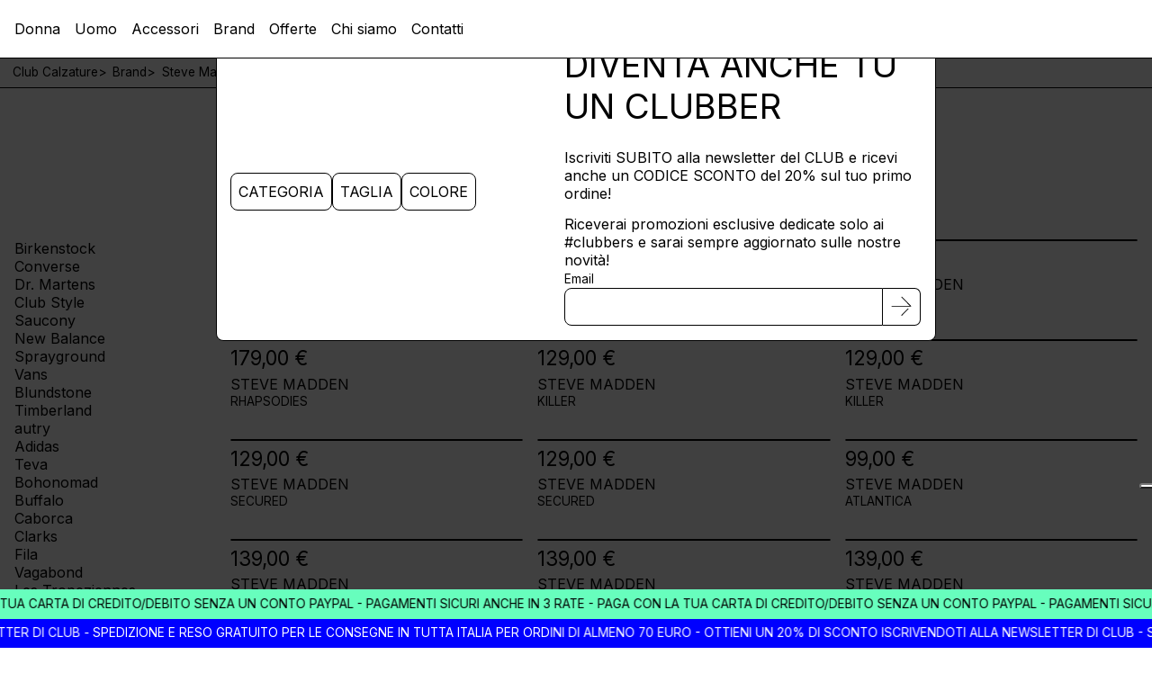

--- FILE ---
content_type: text/html; charset=utf-8
request_url: https://www.clubcalzature.com/brand/steve-madden/
body_size: 29866
content:
<!DOCTYPE html><html lang="en"><head><meta charSet="utf-8"/><meta name="viewport" content="width=device-width, initial-scale=1, viewport-fit=cover"/><meta name="apple-mobile-web-app-status-bar-style" content="black-translucent"/><link rel="canonical" href="https://www.clubcalzature.com/brand/steve-madden/"/><meta name="robots" content="index,follow"/><title>Scarpe Steve Madden | Club Calzature</title><meta name="next-head-count" content="6"/><link rel="preload" href="/_next/static/media/e4af272ccee01ff0-s.p.woff2" as="font" type="font/woff2" crossorigin="anonymous" data-next-font="size-adjust"/><link rel="preload" href="/_next/static/css/8ca68cfabab5397f.css" as="style"/><link rel="stylesheet" href="/_next/static/css/8ca68cfabab5397f.css" data-n-g=""/><link rel="preload" href="/_next/static/css/ad4aba3b18974454.css" as="style"/><link rel="stylesheet" href="/_next/static/css/ad4aba3b18974454.css" data-n-p=""/><noscript data-n-css=""></noscript><script defer="" nomodule="" src="/_next/static/chunks/polyfills-c67a75d1b6f99dc8.js"></script><script src="/_next/static/chunks/webpack-38cee4c0e358b1a3.js" defer=""></script><script src="/_next/static/chunks/framework-5429a50ba5373c56.js" defer=""></script><script src="/_next/static/chunks/main-8e2c8cb615f006b3.js" defer=""></script><script src="/_next/static/chunks/pages/_app-c7b1cd8801b28987.js" defer=""></script><script src="/_next/static/chunks/29107295-2a9ca7f07685bf37.js" defer=""></script><script src="/_next/static/chunks/636-ce0b3a29ac86188b.js" defer=""></script><script src="/_next/static/chunks/pages/%5B%5B...path%5D%5D-a5e26136eba36aec.js" defer=""></script><script src="/_next/static/dqxKsnr3UuYAq0PL3HyBH/_buildManifest.js" defer=""></script><script src="/_next/static/dqxKsnr3UuYAq0PL3HyBH/_ssgManifest.js" defer=""></script></head><body><div id="__next"><main class="__className_e8ce0c"><header id="headerDesktop_desktop__yEwcz"><div><nav><ul><a href="/"><li class="headerDesktop_logo__r_bMe"><img alt="Club Calzature logo" loading="lazy" decoding="async" data-nimg="fill" style="position:absolute;height:100%;width:100%;left:0;top:0;right:0;bottom:0;color:transparent" src="/_next/static/media/logo.646540b2.svg"/></li></a><a href="/cart/"><li class="headerDesktop_cart__frE80"><img alt="" loading="lazy" decoding="async" data-nimg="fill" style="position:absolute;height:100%;width:100%;left:0;top:0;right:0;bottom:0;color:transparent" src="/_next/static/media/cart.99f6a2b9.svg"/></li></a></ul><ul class="headerDesktop_navigation__RXSeI"><li><a href="/donna/">Donna</a></li><li><a href="/uomo/">Uomo</a></li><li><a href="/accessori/">Accessori</a></li><li><a href="/brand/">Brand</a></li><li><a href="/offerte/">Offerte</a></li><li><a href="/chi-siamo/">Chi siamo</a></li><li><a href="/contatti/">Contatti</a></li></ul><ul><li class="pointer headerDesktop_search__znco8"><img alt="" loading="lazy" decoding="async" data-nimg="fill" style="position:absolute;height:100%;width:100%;left:0;top:0;right:0;bottom:0;color:transparent" src="/_next/static/media/search.53743279.svg"/></li></ul></nav></div><div></div></header><header id="headerMobile_mobile__6trFh"><div class="headerMobile_wrapper__UhGOG"><div><ul class="headerMobile_bar__jCVLB"><a class="" href="/"><li class=""><img alt="Club Calzature logo" loading="lazy" decoding="async" data-nimg="fill" style="position:absolute;height:100%;width:100%;left:0;top:0;right:0;bottom:0;color:transparent" src="/_next/static/media/logo.646540b2.svg"/></li></a><a class="headerMobile_cart__W_Gah" href="/cart/"><li class=""><img alt="" loading="lazy" decoding="async" data-nimg="fill" style="position:absolute;height:100%;width:100%;left:0;top:0;right:0;bottom:0;color:transparent" src="/_next/static/media/cart.99f6a2b9.svg"/></li></a><li class="headerMobile_search__lCmTJ"><img alt="" loading="lazy" decoding="async" data-nimg="fill" style="position:absolute;height:100%;width:100%;left:0;top:0;right:0;bottom:0;color:transparent" src="/_next/static/media/search.53743279.svg"/></li><li class=""><img alt="" loading="lazy" decoding="async" data-nimg="fill" style="position:absolute;height:100%;width:100%;left:0;top:0;right:0;bottom:0;color:transparent" src="/_next/static/media/burger.ea960ee2.svg"/></li></ul></div></div></header><section><div class="small breadcrumb_container__W__Jl"><ul><li><a href="/">Club Calzature</a></li><li><a href="/brand/">Brand</a></li><li><a href="/brand/steve-madden/">Steve Madden</a></li></ul></div><script type="application/ld+json">{"@context":"http://schema.org","@type":"BreadcrumbList","itemListElement":[{"@type":"ListItem","position":1,"item":{"@id":"https://www.clubcalzature.com/","name":"Club Calzature"}},{"@type":"ListItem","position":2,"item":{"@id":"https://www.clubcalzature.com/brand","name":"Brand"}},{"@type":"ListItem","position":3,"item":{"@id":"https://www.clubcalzature.com/brand/steve-madden","name":"steve-madden"}}]}</script></section><section><section class="wide catalogue_container__Z0XRN"><div class="catalogue_navigation__iB7Ey"></div><div class="section catalogue_heading__nLdZx"><h1 class="h1 uppercase">Steve Madden</h1></div><div class="section catalogue_products__p4_k2"><div class="catalogue_grid__jgYes"><a href="/steve-madden-atlantica-bordeaux-borchie/"><div class="productPreview_container__C_wrD"><div class="productPreview_cover__kgnUI"><img alt="Atlantica" loading="lazy" decoding="async" data-nimg="fill" style="position:absolute;height:100%;width:100%;left:0;top:0;right:0;bottom:0;object-fit:cover;object-position:center;color:transparent" sizes="100vw" srcSet="/_next/image/?url=https%3A%2F%2Fshop.clubcalzature.com%2Fwp-content%2Fuploads%2F2025%2F09%2FSteve-Madden-Atlantica-Bordeaux-Borchie-ballerina-donna-00003.jpg&amp;w=640&amp;q=75 640w, /_next/image/?url=https%3A%2F%2Fshop.clubcalzature.com%2Fwp-content%2Fuploads%2F2025%2F09%2FSteve-Madden-Atlantica-Bordeaux-Borchie-ballerina-donna-00003.jpg&amp;w=750&amp;q=75 750w, /_next/image/?url=https%3A%2F%2Fshop.clubcalzature.com%2Fwp-content%2Fuploads%2F2025%2F09%2FSteve-Madden-Atlantica-Bordeaux-Borchie-ballerina-donna-00003.jpg&amp;w=828&amp;q=75 828w, /_next/image/?url=https%3A%2F%2Fshop.clubcalzature.com%2Fwp-content%2Fuploads%2F2025%2F09%2FSteve-Madden-Atlantica-Bordeaux-Borchie-ballerina-donna-00003.jpg&amp;w=1080&amp;q=75 1080w, /_next/image/?url=https%3A%2F%2Fshop.clubcalzature.com%2Fwp-content%2Fuploads%2F2025%2F09%2FSteve-Madden-Atlantica-Bordeaux-Borchie-ballerina-donna-00003.jpg&amp;w=1200&amp;q=75 1200w, /_next/image/?url=https%3A%2F%2Fshop.clubcalzature.com%2Fwp-content%2Fuploads%2F2025%2F09%2FSteve-Madden-Atlantica-Bordeaux-Borchie-ballerina-donna-00003.jpg&amp;w=1920&amp;q=75 1920w, /_next/image/?url=https%3A%2F%2Fshop.clubcalzature.com%2Fwp-content%2Fuploads%2F2025%2F09%2FSteve-Madden-Atlantica-Bordeaux-Borchie-ballerina-donna-00003.jpg&amp;w=2048&amp;q=75 2048w, /_next/image/?url=https%3A%2F%2Fshop.clubcalzature.com%2Fwp-content%2Fuploads%2F2025%2F09%2FSteve-Madden-Atlantica-Bordeaux-Borchie-ballerina-donna-00003.jpg&amp;w=3840&amp;q=75 3840w" src="/_next/image/?url=https%3A%2F%2Fshop.clubcalzature.com%2Fwp-content%2Fuploads%2F2025%2F09%2FSteve-Madden-Atlantica-Bordeaux-Borchie-ballerina-donna-00003.jpg&amp;w=3840&amp;q=75"/></div><div><p class="h2" style="margin:var(--smallest) 0"> <!-- -->99,00 €</p><p class="p uppercase pre">Steve Madden</p><p class="small uppercase pre">Atlantica</p></div></div></a><a href="/steve-madden-climaxx-biker-pelle-marrone-distressed/"><div class="productPreview_container__C_wrD"><div class="productPreview_cover__kgnUI"><img alt="Climaxx" loading="lazy" decoding="async" data-nimg="fill" style="position:absolute;height:100%;width:100%;left:0;top:0;right:0;bottom:0;object-fit:cover;object-position:center;color:transparent" sizes="100vw" srcSet="/_next/image/?url=https%3A%2F%2Fshop.clubcalzature.com%2Fwp-content%2Fuploads%2F2025%2F09%2FSteve-Madden-Climaxx-Biker-Boots-Pelle-Marrone-Distressed-stivale-00002.jpg&amp;w=640&amp;q=75 640w, /_next/image/?url=https%3A%2F%2Fshop.clubcalzature.com%2Fwp-content%2Fuploads%2F2025%2F09%2FSteve-Madden-Climaxx-Biker-Boots-Pelle-Marrone-Distressed-stivale-00002.jpg&amp;w=750&amp;q=75 750w, /_next/image/?url=https%3A%2F%2Fshop.clubcalzature.com%2Fwp-content%2Fuploads%2F2025%2F09%2FSteve-Madden-Climaxx-Biker-Boots-Pelle-Marrone-Distressed-stivale-00002.jpg&amp;w=828&amp;q=75 828w, /_next/image/?url=https%3A%2F%2Fshop.clubcalzature.com%2Fwp-content%2Fuploads%2F2025%2F09%2FSteve-Madden-Climaxx-Biker-Boots-Pelle-Marrone-Distressed-stivale-00002.jpg&amp;w=1080&amp;q=75 1080w, /_next/image/?url=https%3A%2F%2Fshop.clubcalzature.com%2Fwp-content%2Fuploads%2F2025%2F09%2FSteve-Madden-Climaxx-Biker-Boots-Pelle-Marrone-Distressed-stivale-00002.jpg&amp;w=1200&amp;q=75 1200w, /_next/image/?url=https%3A%2F%2Fshop.clubcalzature.com%2Fwp-content%2Fuploads%2F2025%2F09%2FSteve-Madden-Climaxx-Biker-Boots-Pelle-Marrone-Distressed-stivale-00002.jpg&amp;w=1920&amp;q=75 1920w, /_next/image/?url=https%3A%2F%2Fshop.clubcalzature.com%2Fwp-content%2Fuploads%2F2025%2F09%2FSteve-Madden-Climaxx-Biker-Boots-Pelle-Marrone-Distressed-stivale-00002.jpg&amp;w=2048&amp;q=75 2048w, /_next/image/?url=https%3A%2F%2Fshop.clubcalzature.com%2Fwp-content%2Fuploads%2F2025%2F09%2FSteve-Madden-Climaxx-Biker-Boots-Pelle-Marrone-Distressed-stivale-00002.jpg&amp;w=3840&amp;q=75 3840w" src="/_next/image/?url=https%3A%2F%2Fshop.clubcalzature.com%2Fwp-content%2Fuploads%2F2025%2F09%2FSteve-Madden-Climaxx-Biker-Boots-Pelle-Marrone-Distressed-stivale-00002.jpg&amp;w=3840&amp;q=75"/></div><div><p class="h2" style="margin:var(--smallest) 0"> <!-- -->169,00 €</p><p class="p uppercase pre">Steve Madden</p><p class="small uppercase pre">Climaxx</p></div></div></a><a href="/steve-madden-climaxx-biker-pelle-nera-distressed/"><div class="productPreview_container__C_wrD"><div class="productPreview_cover__kgnUI"><img alt="Climaxx" loading="lazy" decoding="async" data-nimg="fill" style="position:absolute;height:100%;width:100%;left:0;top:0;right:0;bottom:0;object-fit:cover;object-position:center;color:transparent" sizes="100vw" srcSet="/_next/image/?url=https%3A%2F%2Fshop.clubcalzature.com%2Fwp-content%2Fuploads%2F2025%2F09%2FSteve-Madden-Climaxx-Biker-Boots-Pelle-Nera-Distressed-stivali-00002.jpg&amp;w=640&amp;q=75 640w, /_next/image/?url=https%3A%2F%2Fshop.clubcalzature.com%2Fwp-content%2Fuploads%2F2025%2F09%2FSteve-Madden-Climaxx-Biker-Boots-Pelle-Nera-Distressed-stivali-00002.jpg&amp;w=750&amp;q=75 750w, /_next/image/?url=https%3A%2F%2Fshop.clubcalzature.com%2Fwp-content%2Fuploads%2F2025%2F09%2FSteve-Madden-Climaxx-Biker-Boots-Pelle-Nera-Distressed-stivali-00002.jpg&amp;w=828&amp;q=75 828w, /_next/image/?url=https%3A%2F%2Fshop.clubcalzature.com%2Fwp-content%2Fuploads%2F2025%2F09%2FSteve-Madden-Climaxx-Biker-Boots-Pelle-Nera-Distressed-stivali-00002.jpg&amp;w=1080&amp;q=75 1080w, /_next/image/?url=https%3A%2F%2Fshop.clubcalzature.com%2Fwp-content%2Fuploads%2F2025%2F09%2FSteve-Madden-Climaxx-Biker-Boots-Pelle-Nera-Distressed-stivali-00002.jpg&amp;w=1200&amp;q=75 1200w, /_next/image/?url=https%3A%2F%2Fshop.clubcalzature.com%2Fwp-content%2Fuploads%2F2025%2F09%2FSteve-Madden-Climaxx-Biker-Boots-Pelle-Nera-Distressed-stivali-00002.jpg&amp;w=1920&amp;q=75 1920w, /_next/image/?url=https%3A%2F%2Fshop.clubcalzature.com%2Fwp-content%2Fuploads%2F2025%2F09%2FSteve-Madden-Climaxx-Biker-Boots-Pelle-Nera-Distressed-stivali-00002.jpg&amp;w=2048&amp;q=75 2048w, /_next/image/?url=https%3A%2F%2Fshop.clubcalzature.com%2Fwp-content%2Fuploads%2F2025%2F09%2FSteve-Madden-Climaxx-Biker-Boots-Pelle-Nera-Distressed-stivali-00002.jpg&amp;w=3840&amp;q=75 3840w" src="/_next/image/?url=https%3A%2F%2Fshop.clubcalzature.com%2Fwp-content%2Fuploads%2F2025%2F09%2FSteve-Madden-Climaxx-Biker-Boots-Pelle-Nera-Distressed-stivali-00002.jpg&amp;w=3840&amp;q=75"/></div><div><p class="h2" style="margin:var(--smallest) 0"> <!-- -->169,00 €</p><p class="p uppercase pre">Steve Madden</p><p class="small uppercase pre">Climaxx</p></div></div></a><a href="/steve-madden-rhapsodies-camoscio-nero/"><div class="productPreview_container__C_wrD"><div class="productPreview_cover__kgnUI"><img alt="Rhapsodies" loading="lazy" decoding="async" data-nimg="fill" style="position:absolute;height:100%;width:100%;left:0;top:0;right:0;bottom:0;object-fit:cover;object-position:center;color:transparent" sizes="100vw" srcSet="/_next/image/?url=https%3A%2F%2Fshop.clubcalzature.com%2Fwp-content%2Fuploads%2F2025%2F09%2FSteve-Madden-Rhapsodies-Camoscio-Nero-stivale-tacco-elegante-00001.jpg&amp;w=640&amp;q=75 640w, /_next/image/?url=https%3A%2F%2Fshop.clubcalzature.com%2Fwp-content%2Fuploads%2F2025%2F09%2FSteve-Madden-Rhapsodies-Camoscio-Nero-stivale-tacco-elegante-00001.jpg&amp;w=750&amp;q=75 750w, /_next/image/?url=https%3A%2F%2Fshop.clubcalzature.com%2Fwp-content%2Fuploads%2F2025%2F09%2FSteve-Madden-Rhapsodies-Camoscio-Nero-stivale-tacco-elegante-00001.jpg&amp;w=828&amp;q=75 828w, /_next/image/?url=https%3A%2F%2Fshop.clubcalzature.com%2Fwp-content%2Fuploads%2F2025%2F09%2FSteve-Madden-Rhapsodies-Camoscio-Nero-stivale-tacco-elegante-00001.jpg&amp;w=1080&amp;q=75 1080w, /_next/image/?url=https%3A%2F%2Fshop.clubcalzature.com%2Fwp-content%2Fuploads%2F2025%2F09%2FSteve-Madden-Rhapsodies-Camoscio-Nero-stivale-tacco-elegante-00001.jpg&amp;w=1200&amp;q=75 1200w, /_next/image/?url=https%3A%2F%2Fshop.clubcalzature.com%2Fwp-content%2Fuploads%2F2025%2F09%2FSteve-Madden-Rhapsodies-Camoscio-Nero-stivale-tacco-elegante-00001.jpg&amp;w=1920&amp;q=75 1920w, /_next/image/?url=https%3A%2F%2Fshop.clubcalzature.com%2Fwp-content%2Fuploads%2F2025%2F09%2FSteve-Madden-Rhapsodies-Camoscio-Nero-stivale-tacco-elegante-00001.jpg&amp;w=2048&amp;q=75 2048w, /_next/image/?url=https%3A%2F%2Fshop.clubcalzature.com%2Fwp-content%2Fuploads%2F2025%2F09%2FSteve-Madden-Rhapsodies-Camoscio-Nero-stivale-tacco-elegante-00001.jpg&amp;w=3840&amp;q=75 3840w" src="/_next/image/?url=https%3A%2F%2Fshop.clubcalzature.com%2Fwp-content%2Fuploads%2F2025%2F09%2FSteve-Madden-Rhapsodies-Camoscio-Nero-stivale-tacco-elegante-00001.jpg&amp;w=3840&amp;q=75"/></div><div><p class="h2" style="margin:var(--smallest) 0"> <!-- -->179,00 €</p><p class="p uppercase pre">Steve Madden</p><p class="small uppercase pre">Rhapsodies</p></div></div></a><a href="/steve-madden-killer-pelle-wine/"><div class="productPreview_container__C_wrD"><div class="productPreview_cover__kgnUI"><img alt="Killer" loading="lazy" decoding="async" data-nimg="fill" style="position:absolute;height:100%;width:100%;left:0;top:0;right:0;bottom:0;object-fit:cover;object-position:center;color:transparent" sizes="100vw" srcSet="/_next/image/?url=https%3A%2F%2Fshop.clubcalzature.com%2Fwp-content%2Fuploads%2F2025%2F09%2FSteve-Madden-Killer-Pelle-Wine-donna-tacco-00002.jpg&amp;w=640&amp;q=75 640w, /_next/image/?url=https%3A%2F%2Fshop.clubcalzature.com%2Fwp-content%2Fuploads%2F2025%2F09%2FSteve-Madden-Killer-Pelle-Wine-donna-tacco-00002.jpg&amp;w=750&amp;q=75 750w, /_next/image/?url=https%3A%2F%2Fshop.clubcalzature.com%2Fwp-content%2Fuploads%2F2025%2F09%2FSteve-Madden-Killer-Pelle-Wine-donna-tacco-00002.jpg&amp;w=828&amp;q=75 828w, /_next/image/?url=https%3A%2F%2Fshop.clubcalzature.com%2Fwp-content%2Fuploads%2F2025%2F09%2FSteve-Madden-Killer-Pelle-Wine-donna-tacco-00002.jpg&amp;w=1080&amp;q=75 1080w, /_next/image/?url=https%3A%2F%2Fshop.clubcalzature.com%2Fwp-content%2Fuploads%2F2025%2F09%2FSteve-Madden-Killer-Pelle-Wine-donna-tacco-00002.jpg&amp;w=1200&amp;q=75 1200w, /_next/image/?url=https%3A%2F%2Fshop.clubcalzature.com%2Fwp-content%2Fuploads%2F2025%2F09%2FSteve-Madden-Killer-Pelle-Wine-donna-tacco-00002.jpg&amp;w=1920&amp;q=75 1920w, /_next/image/?url=https%3A%2F%2Fshop.clubcalzature.com%2Fwp-content%2Fuploads%2F2025%2F09%2FSteve-Madden-Killer-Pelle-Wine-donna-tacco-00002.jpg&amp;w=2048&amp;q=75 2048w, /_next/image/?url=https%3A%2F%2Fshop.clubcalzature.com%2Fwp-content%2Fuploads%2F2025%2F09%2FSteve-Madden-Killer-Pelle-Wine-donna-tacco-00002.jpg&amp;w=3840&amp;q=75 3840w" src="/_next/image/?url=https%3A%2F%2Fshop.clubcalzature.com%2Fwp-content%2Fuploads%2F2025%2F09%2FSteve-Madden-Killer-Pelle-Wine-donna-tacco-00002.jpg&amp;w=3840&amp;q=75"/></div><div><p class="h2" style="margin:var(--smallest) 0"> <!-- -->129,00 €</p><p class="p uppercase pre">Steve Madden</p><p class="small uppercase pre">Killer</p></div></div></a><a href="/steve-madden-killer-pelle-nera/"><div class="productPreview_container__C_wrD"><div class="productPreview_cover__kgnUI"><img alt="Killer" loading="lazy" decoding="async" data-nimg="fill" style="position:absolute;height:100%;width:100%;left:0;top:0;right:0;bottom:0;object-fit:cover;object-position:center;color:transparent" sizes="100vw" srcSet="/_next/image/?url=https%3A%2F%2Fshop.clubcalzature.com%2Fwp-content%2Fuploads%2F2025%2F09%2FSteve-Madden-Killer-Pelle-Nera-decollette-tacco-00001.jpg&amp;w=640&amp;q=75 640w, /_next/image/?url=https%3A%2F%2Fshop.clubcalzature.com%2Fwp-content%2Fuploads%2F2025%2F09%2FSteve-Madden-Killer-Pelle-Nera-decollette-tacco-00001.jpg&amp;w=750&amp;q=75 750w, /_next/image/?url=https%3A%2F%2Fshop.clubcalzature.com%2Fwp-content%2Fuploads%2F2025%2F09%2FSteve-Madden-Killer-Pelle-Nera-decollette-tacco-00001.jpg&amp;w=828&amp;q=75 828w, /_next/image/?url=https%3A%2F%2Fshop.clubcalzature.com%2Fwp-content%2Fuploads%2F2025%2F09%2FSteve-Madden-Killer-Pelle-Nera-decollette-tacco-00001.jpg&amp;w=1080&amp;q=75 1080w, /_next/image/?url=https%3A%2F%2Fshop.clubcalzature.com%2Fwp-content%2Fuploads%2F2025%2F09%2FSteve-Madden-Killer-Pelle-Nera-decollette-tacco-00001.jpg&amp;w=1200&amp;q=75 1200w, /_next/image/?url=https%3A%2F%2Fshop.clubcalzature.com%2Fwp-content%2Fuploads%2F2025%2F09%2FSteve-Madden-Killer-Pelle-Nera-decollette-tacco-00001.jpg&amp;w=1920&amp;q=75 1920w, /_next/image/?url=https%3A%2F%2Fshop.clubcalzature.com%2Fwp-content%2Fuploads%2F2025%2F09%2FSteve-Madden-Killer-Pelle-Nera-decollette-tacco-00001.jpg&amp;w=2048&amp;q=75 2048w, /_next/image/?url=https%3A%2F%2Fshop.clubcalzature.com%2Fwp-content%2Fuploads%2F2025%2F09%2FSteve-Madden-Killer-Pelle-Nera-decollette-tacco-00001.jpg&amp;w=3840&amp;q=75 3840w" src="/_next/image/?url=https%3A%2F%2Fshop.clubcalzature.com%2Fwp-content%2Fuploads%2F2025%2F09%2FSteve-Madden-Killer-Pelle-Nera-decollette-tacco-00001.jpg&amp;w=3840&amp;q=75"/></div><div><p class="h2" style="margin:var(--smallest) 0"> <!-- -->129,00 €</p><p class="p uppercase pre">Steve Madden</p><p class="small uppercase pre">Killer</p></div></div></a><a href="/steve-madden-secured-decollete-vernice-nera/"><div class="productPreview_container__C_wrD"><div class="productPreview_cover__kgnUI"><img alt="Secured" loading="lazy" decoding="async" data-nimg="fill" style="position:absolute;height:100%;width:100%;left:0;top:0;right:0;bottom:0;object-fit:cover;object-position:center;color:transparent" sizes="100vw" srcSet="/_next/image/?url=https%3A%2F%2Fshop.clubcalzature.com%2Fwp-content%2Fuploads%2F2025%2F09%2FSteve-Madden-Secured-Decollete-Vernice-Nera-Tacco-00004.jpg&amp;w=640&amp;q=75 640w, /_next/image/?url=https%3A%2F%2Fshop.clubcalzature.com%2Fwp-content%2Fuploads%2F2025%2F09%2FSteve-Madden-Secured-Decollete-Vernice-Nera-Tacco-00004.jpg&amp;w=750&amp;q=75 750w, /_next/image/?url=https%3A%2F%2Fshop.clubcalzature.com%2Fwp-content%2Fuploads%2F2025%2F09%2FSteve-Madden-Secured-Decollete-Vernice-Nera-Tacco-00004.jpg&amp;w=828&amp;q=75 828w, /_next/image/?url=https%3A%2F%2Fshop.clubcalzature.com%2Fwp-content%2Fuploads%2F2025%2F09%2FSteve-Madden-Secured-Decollete-Vernice-Nera-Tacco-00004.jpg&amp;w=1080&amp;q=75 1080w, /_next/image/?url=https%3A%2F%2Fshop.clubcalzature.com%2Fwp-content%2Fuploads%2F2025%2F09%2FSteve-Madden-Secured-Decollete-Vernice-Nera-Tacco-00004.jpg&amp;w=1200&amp;q=75 1200w, /_next/image/?url=https%3A%2F%2Fshop.clubcalzature.com%2Fwp-content%2Fuploads%2F2025%2F09%2FSteve-Madden-Secured-Decollete-Vernice-Nera-Tacco-00004.jpg&amp;w=1920&amp;q=75 1920w, /_next/image/?url=https%3A%2F%2Fshop.clubcalzature.com%2Fwp-content%2Fuploads%2F2025%2F09%2FSteve-Madden-Secured-Decollete-Vernice-Nera-Tacco-00004.jpg&amp;w=2048&amp;q=75 2048w, /_next/image/?url=https%3A%2F%2Fshop.clubcalzature.com%2Fwp-content%2Fuploads%2F2025%2F09%2FSteve-Madden-Secured-Decollete-Vernice-Nera-Tacco-00004.jpg&amp;w=3840&amp;q=75 3840w" src="/_next/image/?url=https%3A%2F%2Fshop.clubcalzature.com%2Fwp-content%2Fuploads%2F2025%2F09%2FSteve-Madden-Secured-Decollete-Vernice-Nera-Tacco-00004.jpg&amp;w=3840&amp;q=75"/></div><div><p class="h2" style="margin:var(--smallest) 0"> <!-- -->129,00 €</p><p class="p uppercase pre">Steve Madden</p><p class="small uppercase pre">Secured</p></div></div></a><a href="/steve-madden-secured-decollete-bordeaux/"><div class="productPreview_container__C_wrD"><div class="productPreview_cover__kgnUI"><img alt="Secured" loading="lazy" decoding="async" data-nimg="fill" style="position:absolute;height:100%;width:100%;left:0;top:0;right:0;bottom:0;object-fit:cover;object-position:center;color:transparent" sizes="100vw" srcSet="/_next/image/?url=https%3A%2F%2Fshop.clubcalzature.com%2Fwp-content%2Fuploads%2F2025%2F09%2FSteve-Madden-Secured-Decollete-Bordeaux-Tacco-00002.jpg&amp;w=640&amp;q=75 640w, /_next/image/?url=https%3A%2F%2Fshop.clubcalzature.com%2Fwp-content%2Fuploads%2F2025%2F09%2FSteve-Madden-Secured-Decollete-Bordeaux-Tacco-00002.jpg&amp;w=750&amp;q=75 750w, /_next/image/?url=https%3A%2F%2Fshop.clubcalzature.com%2Fwp-content%2Fuploads%2F2025%2F09%2FSteve-Madden-Secured-Decollete-Bordeaux-Tacco-00002.jpg&amp;w=828&amp;q=75 828w, /_next/image/?url=https%3A%2F%2Fshop.clubcalzature.com%2Fwp-content%2Fuploads%2F2025%2F09%2FSteve-Madden-Secured-Decollete-Bordeaux-Tacco-00002.jpg&amp;w=1080&amp;q=75 1080w, /_next/image/?url=https%3A%2F%2Fshop.clubcalzature.com%2Fwp-content%2Fuploads%2F2025%2F09%2FSteve-Madden-Secured-Decollete-Bordeaux-Tacco-00002.jpg&amp;w=1200&amp;q=75 1200w, /_next/image/?url=https%3A%2F%2Fshop.clubcalzature.com%2Fwp-content%2Fuploads%2F2025%2F09%2FSteve-Madden-Secured-Decollete-Bordeaux-Tacco-00002.jpg&amp;w=1920&amp;q=75 1920w, /_next/image/?url=https%3A%2F%2Fshop.clubcalzature.com%2Fwp-content%2Fuploads%2F2025%2F09%2FSteve-Madden-Secured-Decollete-Bordeaux-Tacco-00002.jpg&amp;w=2048&amp;q=75 2048w, /_next/image/?url=https%3A%2F%2Fshop.clubcalzature.com%2Fwp-content%2Fuploads%2F2025%2F09%2FSteve-Madden-Secured-Decollete-Bordeaux-Tacco-00002.jpg&amp;w=3840&amp;q=75 3840w" src="/_next/image/?url=https%3A%2F%2Fshop.clubcalzature.com%2Fwp-content%2Fuploads%2F2025%2F09%2FSteve-Madden-Secured-Decollete-Bordeaux-Tacco-00002.jpg&amp;w=3840&amp;q=75"/></div><div><p class="h2" style="margin:var(--smallest) 0"> <!-- -->129,00 €</p><p class="p uppercase pre">Steve Madden</p><p class="small uppercase pre">Secured</p></div></div></a><a href="/steve-madden-atlantica-nero-borchie/"><div class="productPreview_container__C_wrD"><div class="productPreview_cover__kgnUI"><img alt="Atlantica" loading="lazy" decoding="async" data-nimg="fill" style="position:absolute;height:100%;width:100%;left:0;top:0;right:0;bottom:0;object-fit:cover;object-position:center;color:transparent" sizes="100vw" srcSet="/_next/image/?url=https%3A%2F%2Fshop.clubcalzature.com%2Fwp-content%2Fuploads%2F2025%2F08%2FSteve-Madden-Atlantica-Nero-Borchie-ballerina-pelle-donna-00004.jpg&amp;w=640&amp;q=75 640w, /_next/image/?url=https%3A%2F%2Fshop.clubcalzature.com%2Fwp-content%2Fuploads%2F2025%2F08%2FSteve-Madden-Atlantica-Nero-Borchie-ballerina-pelle-donna-00004.jpg&amp;w=750&amp;q=75 750w, /_next/image/?url=https%3A%2F%2Fshop.clubcalzature.com%2Fwp-content%2Fuploads%2F2025%2F08%2FSteve-Madden-Atlantica-Nero-Borchie-ballerina-pelle-donna-00004.jpg&amp;w=828&amp;q=75 828w, /_next/image/?url=https%3A%2F%2Fshop.clubcalzature.com%2Fwp-content%2Fuploads%2F2025%2F08%2FSteve-Madden-Atlantica-Nero-Borchie-ballerina-pelle-donna-00004.jpg&amp;w=1080&amp;q=75 1080w, /_next/image/?url=https%3A%2F%2Fshop.clubcalzature.com%2Fwp-content%2Fuploads%2F2025%2F08%2FSteve-Madden-Atlantica-Nero-Borchie-ballerina-pelle-donna-00004.jpg&amp;w=1200&amp;q=75 1200w, /_next/image/?url=https%3A%2F%2Fshop.clubcalzature.com%2Fwp-content%2Fuploads%2F2025%2F08%2FSteve-Madden-Atlantica-Nero-Borchie-ballerina-pelle-donna-00004.jpg&amp;w=1920&amp;q=75 1920w, /_next/image/?url=https%3A%2F%2Fshop.clubcalzature.com%2Fwp-content%2Fuploads%2F2025%2F08%2FSteve-Madden-Atlantica-Nero-Borchie-ballerina-pelle-donna-00004.jpg&amp;w=2048&amp;q=75 2048w, /_next/image/?url=https%3A%2F%2Fshop.clubcalzature.com%2Fwp-content%2Fuploads%2F2025%2F08%2FSteve-Madden-Atlantica-Nero-Borchie-ballerina-pelle-donna-00004.jpg&amp;w=3840&amp;q=75 3840w" src="/_next/image/?url=https%3A%2F%2Fshop.clubcalzature.com%2Fwp-content%2Fuploads%2F2025%2F08%2FSteve-Madden-Atlantica-Nero-Borchie-ballerina-pelle-donna-00004.jpg&amp;w=3840&amp;q=75"/></div><div><p class="h2" style="margin:var(--smallest) 0"> <!-- -->99,00 €</p><p class="p uppercase pre">Steve Madden</p><p class="small uppercase pre">Atlantica</p></div></div></a><a href="/steve-madden-odesa-marrone-stivaletto-tacco/"><div class="productPreview_container__C_wrD"><div class="productPreview_cover__kgnUI"><img alt="Odesa" loading="lazy" decoding="async" data-nimg="fill" style="position:absolute;height:100%;width:100%;left:0;top:0;right:0;bottom:0;object-fit:cover;object-position:center;color:transparent" sizes="100vw" srcSet="/_next/image/?url=https%3A%2F%2Fshop.clubcalzature.com%2Fwp-content%2Fuploads%2F2025%2F08%2FSteve-Madden-Odesa-Marrone-Stivaletto-Tacco-pelle-00004.jpg&amp;w=640&amp;q=75 640w, /_next/image/?url=https%3A%2F%2Fshop.clubcalzature.com%2Fwp-content%2Fuploads%2F2025%2F08%2FSteve-Madden-Odesa-Marrone-Stivaletto-Tacco-pelle-00004.jpg&amp;w=750&amp;q=75 750w, /_next/image/?url=https%3A%2F%2Fshop.clubcalzature.com%2Fwp-content%2Fuploads%2F2025%2F08%2FSteve-Madden-Odesa-Marrone-Stivaletto-Tacco-pelle-00004.jpg&amp;w=828&amp;q=75 828w, /_next/image/?url=https%3A%2F%2Fshop.clubcalzature.com%2Fwp-content%2Fuploads%2F2025%2F08%2FSteve-Madden-Odesa-Marrone-Stivaletto-Tacco-pelle-00004.jpg&amp;w=1080&amp;q=75 1080w, /_next/image/?url=https%3A%2F%2Fshop.clubcalzature.com%2Fwp-content%2Fuploads%2F2025%2F08%2FSteve-Madden-Odesa-Marrone-Stivaletto-Tacco-pelle-00004.jpg&amp;w=1200&amp;q=75 1200w, /_next/image/?url=https%3A%2F%2Fshop.clubcalzature.com%2Fwp-content%2Fuploads%2F2025%2F08%2FSteve-Madden-Odesa-Marrone-Stivaletto-Tacco-pelle-00004.jpg&amp;w=1920&amp;q=75 1920w, /_next/image/?url=https%3A%2F%2Fshop.clubcalzature.com%2Fwp-content%2Fuploads%2F2025%2F08%2FSteve-Madden-Odesa-Marrone-Stivaletto-Tacco-pelle-00004.jpg&amp;w=2048&amp;q=75 2048w, /_next/image/?url=https%3A%2F%2Fshop.clubcalzature.com%2Fwp-content%2Fuploads%2F2025%2F08%2FSteve-Madden-Odesa-Marrone-Stivaletto-Tacco-pelle-00004.jpg&amp;w=3840&amp;q=75 3840w" src="/_next/image/?url=https%3A%2F%2Fshop.clubcalzature.com%2Fwp-content%2Fuploads%2F2025%2F08%2FSteve-Madden-Odesa-Marrone-Stivaletto-Tacco-pelle-00004.jpg&amp;w=3840&amp;q=75"/></div><div><p class="h2" style="margin:var(--smallest) 0"> <!-- -->139,00 €</p><p class="p uppercase pre">Steve Madden</p><p class="small uppercase pre">Odesa</p></div></div></a><a href="/steve-madden-odesa-nero-stivaletto-tacco/"><div class="productPreview_container__C_wrD"><div class="productPreview_cover__kgnUI"><img alt="Odesa" loading="lazy" decoding="async" data-nimg="fill" style="position:absolute;height:100%;width:100%;left:0;top:0;right:0;bottom:0;object-fit:cover;object-position:center;color:transparent" sizes="100vw" srcSet="/_next/image/?url=https%3A%2F%2Fshop.clubcalzature.com%2Fwp-content%2Fuploads%2F2025%2F08%2FSteve-Madden-Odesa-Nero-Stivaletto-Tacco-pelle-00002.jpg&amp;w=640&amp;q=75 640w, /_next/image/?url=https%3A%2F%2Fshop.clubcalzature.com%2Fwp-content%2Fuploads%2F2025%2F08%2FSteve-Madden-Odesa-Nero-Stivaletto-Tacco-pelle-00002.jpg&amp;w=750&amp;q=75 750w, /_next/image/?url=https%3A%2F%2Fshop.clubcalzature.com%2Fwp-content%2Fuploads%2F2025%2F08%2FSteve-Madden-Odesa-Nero-Stivaletto-Tacco-pelle-00002.jpg&amp;w=828&amp;q=75 828w, /_next/image/?url=https%3A%2F%2Fshop.clubcalzature.com%2Fwp-content%2Fuploads%2F2025%2F08%2FSteve-Madden-Odesa-Nero-Stivaletto-Tacco-pelle-00002.jpg&amp;w=1080&amp;q=75 1080w, /_next/image/?url=https%3A%2F%2Fshop.clubcalzature.com%2Fwp-content%2Fuploads%2F2025%2F08%2FSteve-Madden-Odesa-Nero-Stivaletto-Tacco-pelle-00002.jpg&amp;w=1200&amp;q=75 1200w, /_next/image/?url=https%3A%2F%2Fshop.clubcalzature.com%2Fwp-content%2Fuploads%2F2025%2F08%2FSteve-Madden-Odesa-Nero-Stivaletto-Tacco-pelle-00002.jpg&amp;w=1920&amp;q=75 1920w, /_next/image/?url=https%3A%2F%2Fshop.clubcalzature.com%2Fwp-content%2Fuploads%2F2025%2F08%2FSteve-Madden-Odesa-Nero-Stivaletto-Tacco-pelle-00002.jpg&amp;w=2048&amp;q=75 2048w, /_next/image/?url=https%3A%2F%2Fshop.clubcalzature.com%2Fwp-content%2Fuploads%2F2025%2F08%2FSteve-Madden-Odesa-Nero-Stivaletto-Tacco-pelle-00002.jpg&amp;w=3840&amp;q=75 3840w" src="/_next/image/?url=https%3A%2F%2Fshop.clubcalzature.com%2Fwp-content%2Fuploads%2F2025%2F08%2FSteve-Madden-Odesa-Nero-Stivaletto-Tacco-pelle-00002.jpg&amp;w=3840&amp;q=75"/></div><div><p class="h2" style="margin:var(--smallest) 0"> <!-- -->139,00 €</p><p class="p uppercase pre">Steve Madden</p><p class="small uppercase pre">Odesa</p></div></div></a><a href="/steve-madden-detroit-suede-taupe-scarpa-barca/"><div class="productPreview_container__C_wrD"><div class="productPreview_cover__kgnUI"><img alt="Detroit" loading="lazy" decoding="async" data-nimg="fill" style="position:absolute;height:100%;width:100%;left:0;top:0;right:0;bottom:0;object-fit:cover;object-position:center;color:transparent" sizes="100vw" srcSet="/_next/image/?url=https%3A%2F%2Fshop.clubcalzature.com%2Fwp-content%2Fuploads%2F2025%2F08%2FSteve-Madden-Detroit-Suede-Taupe-Scarpa-Barca-donna-00003.jpg&amp;w=640&amp;q=75 640w, /_next/image/?url=https%3A%2F%2Fshop.clubcalzature.com%2Fwp-content%2Fuploads%2F2025%2F08%2FSteve-Madden-Detroit-Suede-Taupe-Scarpa-Barca-donna-00003.jpg&amp;w=750&amp;q=75 750w, /_next/image/?url=https%3A%2F%2Fshop.clubcalzature.com%2Fwp-content%2Fuploads%2F2025%2F08%2FSteve-Madden-Detroit-Suede-Taupe-Scarpa-Barca-donna-00003.jpg&amp;w=828&amp;q=75 828w, /_next/image/?url=https%3A%2F%2Fshop.clubcalzature.com%2Fwp-content%2Fuploads%2F2025%2F08%2FSteve-Madden-Detroit-Suede-Taupe-Scarpa-Barca-donna-00003.jpg&amp;w=1080&amp;q=75 1080w, /_next/image/?url=https%3A%2F%2Fshop.clubcalzature.com%2Fwp-content%2Fuploads%2F2025%2F08%2FSteve-Madden-Detroit-Suede-Taupe-Scarpa-Barca-donna-00003.jpg&amp;w=1200&amp;q=75 1200w, /_next/image/?url=https%3A%2F%2Fshop.clubcalzature.com%2Fwp-content%2Fuploads%2F2025%2F08%2FSteve-Madden-Detroit-Suede-Taupe-Scarpa-Barca-donna-00003.jpg&amp;w=1920&amp;q=75 1920w, /_next/image/?url=https%3A%2F%2Fshop.clubcalzature.com%2Fwp-content%2Fuploads%2F2025%2F08%2FSteve-Madden-Detroit-Suede-Taupe-Scarpa-Barca-donna-00003.jpg&amp;w=2048&amp;q=75 2048w, /_next/image/?url=https%3A%2F%2Fshop.clubcalzature.com%2Fwp-content%2Fuploads%2F2025%2F08%2FSteve-Madden-Detroit-Suede-Taupe-Scarpa-Barca-donna-00003.jpg&amp;w=3840&amp;q=75 3840w" src="/_next/image/?url=https%3A%2F%2Fshop.clubcalzature.com%2Fwp-content%2Fuploads%2F2025%2F08%2FSteve-Madden-Detroit-Suede-Taupe-Scarpa-Barca-donna-00003.jpg&amp;w=3840&amp;q=75"/></div><div><p class="h2" style="margin:var(--smallest) 0"> <!-- -->139,00 €</p><p class="p uppercase pre">Steve Madden</p><p class="small uppercase pre">Detroit</p></div></div></a><a href="/steve-madden-detroit-suede-marrone-scarpa-barca/"><div class="productPreview_container__C_wrD"><div class="productPreview_cover__kgnUI"><img alt="Detroit" loading="lazy" decoding="async" data-nimg="fill" style="position:absolute;height:100%;width:100%;left:0;top:0;right:0;bottom:0;object-fit:cover;object-position:center;color:transparent" sizes="100vw" srcSet="/_next/image/?url=https%3A%2F%2Fshop.clubcalzature.com%2Fwp-content%2Fuploads%2F2025%2F08%2FSteve-Madden-Detroit-Suede-Marrone-Scarpa-Barca-donna-00004.jpg&amp;w=640&amp;q=75 640w, /_next/image/?url=https%3A%2F%2Fshop.clubcalzature.com%2Fwp-content%2Fuploads%2F2025%2F08%2FSteve-Madden-Detroit-Suede-Marrone-Scarpa-Barca-donna-00004.jpg&amp;w=750&amp;q=75 750w, /_next/image/?url=https%3A%2F%2Fshop.clubcalzature.com%2Fwp-content%2Fuploads%2F2025%2F08%2FSteve-Madden-Detroit-Suede-Marrone-Scarpa-Barca-donna-00004.jpg&amp;w=828&amp;q=75 828w, /_next/image/?url=https%3A%2F%2Fshop.clubcalzature.com%2Fwp-content%2Fuploads%2F2025%2F08%2FSteve-Madden-Detroit-Suede-Marrone-Scarpa-Barca-donna-00004.jpg&amp;w=1080&amp;q=75 1080w, /_next/image/?url=https%3A%2F%2Fshop.clubcalzature.com%2Fwp-content%2Fuploads%2F2025%2F08%2FSteve-Madden-Detroit-Suede-Marrone-Scarpa-Barca-donna-00004.jpg&amp;w=1200&amp;q=75 1200w, /_next/image/?url=https%3A%2F%2Fshop.clubcalzature.com%2Fwp-content%2Fuploads%2F2025%2F08%2FSteve-Madden-Detroit-Suede-Marrone-Scarpa-Barca-donna-00004.jpg&amp;w=1920&amp;q=75 1920w, /_next/image/?url=https%3A%2F%2Fshop.clubcalzature.com%2Fwp-content%2Fuploads%2F2025%2F08%2FSteve-Madden-Detroit-Suede-Marrone-Scarpa-Barca-donna-00004.jpg&amp;w=2048&amp;q=75 2048w, /_next/image/?url=https%3A%2F%2Fshop.clubcalzature.com%2Fwp-content%2Fuploads%2F2025%2F08%2FSteve-Madden-Detroit-Suede-Marrone-Scarpa-Barca-donna-00004.jpg&amp;w=3840&amp;q=75 3840w" src="/_next/image/?url=https%3A%2F%2Fshop.clubcalzature.com%2Fwp-content%2Fuploads%2F2025%2F08%2FSteve-Madden-Detroit-Suede-Marrone-Scarpa-Barca-donna-00004.jpg&amp;w=3840&amp;q=75"/></div><div><p class="h2" style="margin:var(--smallest) 0"> <!-- -->139,00 €</p><p class="p uppercase pre">Steve Madden</p><p class="small uppercase pre">Detroit</p></div></div></a><a href="/steve-madden-lavan-stivale-tacco-pelle-nero/"><div class="productPreview_container__C_wrD"><div class="productPreview_cover__kgnUI"><img alt="Lavan " loading="lazy" decoding="async" data-nimg="fill" style="position:absolute;height:100%;width:100%;left:0;top:0;right:0;bottom:0;object-fit:cover;object-position:center;color:transparent" sizes="100vw" srcSet="/_next/image/?url=https%3A%2F%2Fshop.clubcalzature.com%2Fwp-content%2Fuploads%2F2025%2F08%2FSteve-Madden-Lavan-Stivale-Tacco-Pelle-Nero-Tacco-00004.jpg&amp;w=640&amp;q=75 640w, /_next/image/?url=https%3A%2F%2Fshop.clubcalzature.com%2Fwp-content%2Fuploads%2F2025%2F08%2FSteve-Madden-Lavan-Stivale-Tacco-Pelle-Nero-Tacco-00004.jpg&amp;w=750&amp;q=75 750w, /_next/image/?url=https%3A%2F%2Fshop.clubcalzature.com%2Fwp-content%2Fuploads%2F2025%2F08%2FSteve-Madden-Lavan-Stivale-Tacco-Pelle-Nero-Tacco-00004.jpg&amp;w=828&amp;q=75 828w, /_next/image/?url=https%3A%2F%2Fshop.clubcalzature.com%2Fwp-content%2Fuploads%2F2025%2F08%2FSteve-Madden-Lavan-Stivale-Tacco-Pelle-Nero-Tacco-00004.jpg&amp;w=1080&amp;q=75 1080w, /_next/image/?url=https%3A%2F%2Fshop.clubcalzature.com%2Fwp-content%2Fuploads%2F2025%2F08%2FSteve-Madden-Lavan-Stivale-Tacco-Pelle-Nero-Tacco-00004.jpg&amp;w=1200&amp;q=75 1200w, /_next/image/?url=https%3A%2F%2Fshop.clubcalzature.com%2Fwp-content%2Fuploads%2F2025%2F08%2FSteve-Madden-Lavan-Stivale-Tacco-Pelle-Nero-Tacco-00004.jpg&amp;w=1920&amp;q=75 1920w, /_next/image/?url=https%3A%2F%2Fshop.clubcalzature.com%2Fwp-content%2Fuploads%2F2025%2F08%2FSteve-Madden-Lavan-Stivale-Tacco-Pelle-Nero-Tacco-00004.jpg&amp;w=2048&amp;q=75 2048w, /_next/image/?url=https%3A%2F%2Fshop.clubcalzature.com%2Fwp-content%2Fuploads%2F2025%2F08%2FSteve-Madden-Lavan-Stivale-Tacco-Pelle-Nero-Tacco-00004.jpg&amp;w=3840&amp;q=75 3840w" src="/_next/image/?url=https%3A%2F%2Fshop.clubcalzature.com%2Fwp-content%2Fuploads%2F2025%2F08%2FSteve-Madden-Lavan-Stivale-Tacco-Pelle-Nero-Tacco-00004.jpg&amp;w=3840&amp;q=75"/></div><div><p class="h2" style="margin:var(--smallest) 0"> <!-- -->199,00 €</p><p class="p uppercase pre">Steve Madden</p><p class="small uppercase pre">Lavan </p></div></div></a><a href="/steve-madden-legaci-mr-mesh-nudo/"><div class="productPreview_container__C_wrD"><div class="productPreview_cover__kgnUI"><img alt="Legaci - Mr" loading="lazy" decoding="async" data-nimg="fill" style="position:absolute;height:100%;width:100%;left:0;top:0;right:0;bottom:0;object-fit:cover;object-position:center;color:transparent" sizes="100vw" srcSet="/_next/image/?url=https%3A%2F%2Fshop.clubcalzature.com%2Fwp-content%2Fuploads%2F2025%2F04%2FSteve-Madden-Legaci-Mr-Mesh-Nudo-1.jpg&amp;w=640&amp;q=75 640w, /_next/image/?url=https%3A%2F%2Fshop.clubcalzature.com%2Fwp-content%2Fuploads%2F2025%2F04%2FSteve-Madden-Legaci-Mr-Mesh-Nudo-1.jpg&amp;w=750&amp;q=75 750w, /_next/image/?url=https%3A%2F%2Fshop.clubcalzature.com%2Fwp-content%2Fuploads%2F2025%2F04%2FSteve-Madden-Legaci-Mr-Mesh-Nudo-1.jpg&amp;w=828&amp;q=75 828w, /_next/image/?url=https%3A%2F%2Fshop.clubcalzature.com%2Fwp-content%2Fuploads%2F2025%2F04%2FSteve-Madden-Legaci-Mr-Mesh-Nudo-1.jpg&amp;w=1080&amp;q=75 1080w, /_next/image/?url=https%3A%2F%2Fshop.clubcalzature.com%2Fwp-content%2Fuploads%2F2025%2F04%2FSteve-Madden-Legaci-Mr-Mesh-Nudo-1.jpg&amp;w=1200&amp;q=75 1200w, /_next/image/?url=https%3A%2F%2Fshop.clubcalzature.com%2Fwp-content%2Fuploads%2F2025%2F04%2FSteve-Madden-Legaci-Mr-Mesh-Nudo-1.jpg&amp;w=1920&amp;q=75 1920w, /_next/image/?url=https%3A%2F%2Fshop.clubcalzature.com%2Fwp-content%2Fuploads%2F2025%2F04%2FSteve-Madden-Legaci-Mr-Mesh-Nudo-1.jpg&amp;w=2048&amp;q=75 2048w, /_next/image/?url=https%3A%2F%2Fshop.clubcalzature.com%2Fwp-content%2Fuploads%2F2025%2F04%2FSteve-Madden-Legaci-Mr-Mesh-Nudo-1.jpg&amp;w=3840&amp;q=75 3840w" src="/_next/image/?url=https%3A%2F%2Fshop.clubcalzature.com%2Fwp-content%2Fuploads%2F2025%2F04%2FSteve-Madden-Legaci-Mr-Mesh-Nudo-1.jpg&amp;w=3840&amp;q=75"/></div><div><p class="h2" style="margin:var(--smallest) 0"><del class="red">119,00 €</del> <!-- -->71,00 €</p><p class="p uppercase pre">Steve Madden</p><p class="small uppercase pre">Legaci - Mr</p></div></div></a><a href="/steve-madden-alarah-argento/"><div class="productPreview_container__C_wrD"><div class="productPreview_cover__kgnUI"><img alt="Alarah" loading="lazy" decoding="async" data-nimg="fill" style="position:absolute;height:100%;width:100%;left:0;top:0;right:0;bottom:0;object-fit:cover;object-position:center;color:transparent" sizes="100vw" srcSet="/_next/image/?url=https%3A%2F%2Fshop.clubcalzature.com%2Fwp-content%2Fuploads%2F2025%2F04%2FSteve-Madden-Alarah-Argento00001.jpg&amp;w=640&amp;q=75 640w, /_next/image/?url=https%3A%2F%2Fshop.clubcalzature.com%2Fwp-content%2Fuploads%2F2025%2F04%2FSteve-Madden-Alarah-Argento00001.jpg&amp;w=750&amp;q=75 750w, /_next/image/?url=https%3A%2F%2Fshop.clubcalzature.com%2Fwp-content%2Fuploads%2F2025%2F04%2FSteve-Madden-Alarah-Argento00001.jpg&amp;w=828&amp;q=75 828w, /_next/image/?url=https%3A%2F%2Fshop.clubcalzature.com%2Fwp-content%2Fuploads%2F2025%2F04%2FSteve-Madden-Alarah-Argento00001.jpg&amp;w=1080&amp;q=75 1080w, /_next/image/?url=https%3A%2F%2Fshop.clubcalzature.com%2Fwp-content%2Fuploads%2F2025%2F04%2FSteve-Madden-Alarah-Argento00001.jpg&amp;w=1200&amp;q=75 1200w, /_next/image/?url=https%3A%2F%2Fshop.clubcalzature.com%2Fwp-content%2Fuploads%2F2025%2F04%2FSteve-Madden-Alarah-Argento00001.jpg&amp;w=1920&amp;q=75 1920w, /_next/image/?url=https%3A%2F%2Fshop.clubcalzature.com%2Fwp-content%2Fuploads%2F2025%2F04%2FSteve-Madden-Alarah-Argento00001.jpg&amp;w=2048&amp;q=75 2048w, /_next/image/?url=https%3A%2F%2Fshop.clubcalzature.com%2Fwp-content%2Fuploads%2F2025%2F04%2FSteve-Madden-Alarah-Argento00001.jpg&amp;w=3840&amp;q=75 3840w" src="/_next/image/?url=https%3A%2F%2Fshop.clubcalzature.com%2Fwp-content%2Fuploads%2F2025%2F04%2FSteve-Madden-Alarah-Argento00001.jpg&amp;w=3840&amp;q=75"/></div><div><p class="h2" style="margin:var(--smallest) 0"><del class="red">129,00 €</del> <!-- -->64,00 €</p><p class="p uppercase pre">Steve Madden</p><p class="small uppercase pre">Alarah</p></div></div></a><a href="/steve-madden-cianna-vernice-nero/"><div class="productPreview_container__C_wrD"><div class="productPreview_cover__kgnUI"><img alt="Cianna" loading="lazy" decoding="async" data-nimg="fill" style="position:absolute;height:100%;width:100%;left:0;top:0;right:0;bottom:0;object-fit:cover;object-position:center;color:transparent" sizes="100vw" srcSet="/_next/image/?url=https%3A%2F%2Fshop.clubcalzature.com%2Fwp-content%2Fuploads%2F2025%2F04%2FSteve-Madden-Cianna-Vernice-Nero00003.jpg&amp;w=640&amp;q=75 640w, /_next/image/?url=https%3A%2F%2Fshop.clubcalzature.com%2Fwp-content%2Fuploads%2F2025%2F04%2FSteve-Madden-Cianna-Vernice-Nero00003.jpg&amp;w=750&amp;q=75 750w, /_next/image/?url=https%3A%2F%2Fshop.clubcalzature.com%2Fwp-content%2Fuploads%2F2025%2F04%2FSteve-Madden-Cianna-Vernice-Nero00003.jpg&amp;w=828&amp;q=75 828w, /_next/image/?url=https%3A%2F%2Fshop.clubcalzature.com%2Fwp-content%2Fuploads%2F2025%2F04%2FSteve-Madden-Cianna-Vernice-Nero00003.jpg&amp;w=1080&amp;q=75 1080w, /_next/image/?url=https%3A%2F%2Fshop.clubcalzature.com%2Fwp-content%2Fuploads%2F2025%2F04%2FSteve-Madden-Cianna-Vernice-Nero00003.jpg&amp;w=1200&amp;q=75 1200w, /_next/image/?url=https%3A%2F%2Fshop.clubcalzature.com%2Fwp-content%2Fuploads%2F2025%2F04%2FSteve-Madden-Cianna-Vernice-Nero00003.jpg&amp;w=1920&amp;q=75 1920w, /_next/image/?url=https%3A%2F%2Fshop.clubcalzature.com%2Fwp-content%2Fuploads%2F2025%2F04%2FSteve-Madden-Cianna-Vernice-Nero00003.jpg&amp;w=2048&amp;q=75 2048w, /_next/image/?url=https%3A%2F%2Fshop.clubcalzature.com%2Fwp-content%2Fuploads%2F2025%2F04%2FSteve-Madden-Cianna-Vernice-Nero00003.jpg&amp;w=3840&amp;q=75 3840w" src="/_next/image/?url=https%3A%2F%2Fshop.clubcalzature.com%2Fwp-content%2Fuploads%2F2025%2F04%2FSteve-Madden-Cianna-Vernice-Nero00003.jpg&amp;w=3840&amp;q=75"/></div><div><p class="h2" style="margin:var(--smallest) 0"><del class="red">109,00 €</del> <!-- -->70,00 €</p><p class="p uppercase pre">Steve Madden</p><p class="small uppercase pre">Cianna</p></div></div></a><a href="/steve-madden-cianna-vernice-vino-bordeaux/"><div class="productPreview_container__C_wrD"><div class="productPreview_cover__kgnUI"><img alt="Cianna" loading="lazy" decoding="async" data-nimg="fill" style="position:absolute;height:100%;width:100%;left:0;top:0;right:0;bottom:0;object-fit:cover;object-position:center;color:transparent" sizes="100vw" srcSet="/_next/image/?url=https%3A%2F%2Fshop.clubcalzature.com%2Fwp-content%2Fuploads%2F2025%2F04%2FSteve-Madden-Cianna-Vernice-Vino-Bordeaux00003.jpg&amp;w=640&amp;q=75 640w, /_next/image/?url=https%3A%2F%2Fshop.clubcalzature.com%2Fwp-content%2Fuploads%2F2025%2F04%2FSteve-Madden-Cianna-Vernice-Vino-Bordeaux00003.jpg&amp;w=750&amp;q=75 750w, /_next/image/?url=https%3A%2F%2Fshop.clubcalzature.com%2Fwp-content%2Fuploads%2F2025%2F04%2FSteve-Madden-Cianna-Vernice-Vino-Bordeaux00003.jpg&amp;w=828&amp;q=75 828w, /_next/image/?url=https%3A%2F%2Fshop.clubcalzature.com%2Fwp-content%2Fuploads%2F2025%2F04%2FSteve-Madden-Cianna-Vernice-Vino-Bordeaux00003.jpg&amp;w=1080&amp;q=75 1080w, /_next/image/?url=https%3A%2F%2Fshop.clubcalzature.com%2Fwp-content%2Fuploads%2F2025%2F04%2FSteve-Madden-Cianna-Vernice-Vino-Bordeaux00003.jpg&amp;w=1200&amp;q=75 1200w, /_next/image/?url=https%3A%2F%2Fshop.clubcalzature.com%2Fwp-content%2Fuploads%2F2025%2F04%2FSteve-Madden-Cianna-Vernice-Vino-Bordeaux00003.jpg&amp;w=1920&amp;q=75 1920w, /_next/image/?url=https%3A%2F%2Fshop.clubcalzature.com%2Fwp-content%2Fuploads%2F2025%2F04%2FSteve-Madden-Cianna-Vernice-Vino-Bordeaux00003.jpg&amp;w=2048&amp;q=75 2048w, /_next/image/?url=https%3A%2F%2Fshop.clubcalzature.com%2Fwp-content%2Fuploads%2F2025%2F04%2FSteve-Madden-Cianna-Vernice-Vino-Bordeaux00003.jpg&amp;w=3840&amp;q=75 3840w" src="/_next/image/?url=https%3A%2F%2Fshop.clubcalzature.com%2Fwp-content%2Fuploads%2F2025%2F04%2FSteve-Madden-Cianna-Vernice-Vino-Bordeaux00003.jpg&amp;w=3840&amp;q=75"/></div><div><p class="h2" style="margin:var(--smallest) 0"><del class="red">109,00 €</del> <!-- -->70,00 €</p><p class="p uppercase pre">Steve Madden</p><p class="small uppercase pre">Cianna</p></div></div></a><a href="/steve-madden-missile-ciabatta-cognac/"><div class="productPreview_container__C_wrD"><div class="productPreview_cover__kgnUI"><img alt="Missile" loading="lazy" decoding="async" data-nimg="fill" style="position:absolute;height:100%;width:100%;left:0;top:0;right:0;bottom:0;object-fit:cover;object-position:center;color:transparent" sizes="100vw" srcSet="/_next/image/?url=https%3A%2F%2Fshop.clubcalzature.com%2Fwp-content%2Fuploads%2F2025%2F03%2FSteve-Madden-Missile-Ciabatta-Cognac00003.jpg&amp;w=640&amp;q=75 640w, /_next/image/?url=https%3A%2F%2Fshop.clubcalzature.com%2Fwp-content%2Fuploads%2F2025%2F03%2FSteve-Madden-Missile-Ciabatta-Cognac00003.jpg&amp;w=750&amp;q=75 750w, /_next/image/?url=https%3A%2F%2Fshop.clubcalzature.com%2Fwp-content%2Fuploads%2F2025%2F03%2FSteve-Madden-Missile-Ciabatta-Cognac00003.jpg&amp;w=828&amp;q=75 828w, /_next/image/?url=https%3A%2F%2Fshop.clubcalzature.com%2Fwp-content%2Fuploads%2F2025%2F03%2FSteve-Madden-Missile-Ciabatta-Cognac00003.jpg&amp;w=1080&amp;q=75 1080w, /_next/image/?url=https%3A%2F%2Fshop.clubcalzature.com%2Fwp-content%2Fuploads%2F2025%2F03%2FSteve-Madden-Missile-Ciabatta-Cognac00003.jpg&amp;w=1200&amp;q=75 1200w, /_next/image/?url=https%3A%2F%2Fshop.clubcalzature.com%2Fwp-content%2Fuploads%2F2025%2F03%2FSteve-Madden-Missile-Ciabatta-Cognac00003.jpg&amp;w=1920&amp;q=75 1920w, /_next/image/?url=https%3A%2F%2Fshop.clubcalzature.com%2Fwp-content%2Fuploads%2F2025%2F03%2FSteve-Madden-Missile-Ciabatta-Cognac00003.jpg&amp;w=2048&amp;q=75 2048w, /_next/image/?url=https%3A%2F%2Fshop.clubcalzature.com%2Fwp-content%2Fuploads%2F2025%2F03%2FSteve-Madden-Missile-Ciabatta-Cognac00003.jpg&amp;w=3840&amp;q=75 3840w" src="/_next/image/?url=https%3A%2F%2Fshop.clubcalzature.com%2Fwp-content%2Fuploads%2F2025%2F03%2FSteve-Madden-Missile-Ciabatta-Cognac00003.jpg&amp;w=3840&amp;q=75"/></div><div><p class="h2" style="margin:var(--smallest) 0"><del class="red">99,00 €</del> <!-- -->49,00 €</p><p class="p uppercase pre">Steve Madden</p><p class="small uppercase pre">Missile</p></div></div></a><a href="/steve-madden-kari-chanel-nero/"><div class="productPreview_container__C_wrD"><div class="productPreview_cover__kgnUI"><img alt="Kari" loading="lazy" decoding="async" data-nimg="fill" style="position:absolute;height:100%;width:100%;left:0;top:0;right:0;bottom:0;object-fit:cover;object-position:center;color:transparent" sizes="100vw" srcSet="/_next/image/?url=https%3A%2F%2Fshop.clubcalzature.com%2Fwp-content%2Fuploads%2F2025%2F03%2FSteve-Madden-Kari-Chanel-Nero00003.jpg&amp;w=640&amp;q=75 640w, /_next/image/?url=https%3A%2F%2Fshop.clubcalzature.com%2Fwp-content%2Fuploads%2F2025%2F03%2FSteve-Madden-Kari-Chanel-Nero00003.jpg&amp;w=750&amp;q=75 750w, /_next/image/?url=https%3A%2F%2Fshop.clubcalzature.com%2Fwp-content%2Fuploads%2F2025%2F03%2FSteve-Madden-Kari-Chanel-Nero00003.jpg&amp;w=828&amp;q=75 828w, /_next/image/?url=https%3A%2F%2Fshop.clubcalzature.com%2Fwp-content%2Fuploads%2F2025%2F03%2FSteve-Madden-Kari-Chanel-Nero00003.jpg&amp;w=1080&amp;q=75 1080w, /_next/image/?url=https%3A%2F%2Fshop.clubcalzature.com%2Fwp-content%2Fuploads%2F2025%2F03%2FSteve-Madden-Kari-Chanel-Nero00003.jpg&amp;w=1200&amp;q=75 1200w, /_next/image/?url=https%3A%2F%2Fshop.clubcalzature.com%2Fwp-content%2Fuploads%2F2025%2F03%2FSteve-Madden-Kari-Chanel-Nero00003.jpg&amp;w=1920&amp;q=75 1920w, /_next/image/?url=https%3A%2F%2Fshop.clubcalzature.com%2Fwp-content%2Fuploads%2F2025%2F03%2FSteve-Madden-Kari-Chanel-Nero00003.jpg&amp;w=2048&amp;q=75 2048w, /_next/image/?url=https%3A%2F%2Fshop.clubcalzature.com%2Fwp-content%2Fuploads%2F2025%2F03%2FSteve-Madden-Kari-Chanel-Nero00003.jpg&amp;w=3840&amp;q=75 3840w" src="/_next/image/?url=https%3A%2F%2Fshop.clubcalzature.com%2Fwp-content%2Fuploads%2F2025%2F03%2FSteve-Madden-Kari-Chanel-Nero00003.jpg&amp;w=3840&amp;q=75"/></div><div><p class="h2" style="margin:var(--smallest) 0"><del class="red">99,00 €</del> <!-- -->79,00 €</p><p class="p uppercase pre">Steve Madden</p><p class="small uppercase pre">Kari</p></div></div></a><a href="/steve-madden-saria-vernice-nero/"><div class="productPreview_container__C_wrD"><div class="productPreview_cover__kgnUI"><img alt="Saria" loading="lazy" decoding="async" data-nimg="fill" style="position:absolute;height:100%;width:100%;left:0;top:0;right:0;bottom:0;object-fit:cover;object-position:center;color:transparent" sizes="100vw" srcSet="/_next/image/?url=https%3A%2F%2Fshop.clubcalzature.com%2Fwp-content%2Fuploads%2F2025%2F03%2FAdobe-Express-file-2025-04-07T120551.804.jpg&amp;w=640&amp;q=75 640w, /_next/image/?url=https%3A%2F%2Fshop.clubcalzature.com%2Fwp-content%2Fuploads%2F2025%2F03%2FAdobe-Express-file-2025-04-07T120551.804.jpg&amp;w=750&amp;q=75 750w, /_next/image/?url=https%3A%2F%2Fshop.clubcalzature.com%2Fwp-content%2Fuploads%2F2025%2F03%2FAdobe-Express-file-2025-04-07T120551.804.jpg&amp;w=828&amp;q=75 828w, /_next/image/?url=https%3A%2F%2Fshop.clubcalzature.com%2Fwp-content%2Fuploads%2F2025%2F03%2FAdobe-Express-file-2025-04-07T120551.804.jpg&amp;w=1080&amp;q=75 1080w, /_next/image/?url=https%3A%2F%2Fshop.clubcalzature.com%2Fwp-content%2Fuploads%2F2025%2F03%2FAdobe-Express-file-2025-04-07T120551.804.jpg&amp;w=1200&amp;q=75 1200w, /_next/image/?url=https%3A%2F%2Fshop.clubcalzature.com%2Fwp-content%2Fuploads%2F2025%2F03%2FAdobe-Express-file-2025-04-07T120551.804.jpg&amp;w=1920&amp;q=75 1920w, /_next/image/?url=https%3A%2F%2Fshop.clubcalzature.com%2Fwp-content%2Fuploads%2F2025%2F03%2FAdobe-Express-file-2025-04-07T120551.804.jpg&amp;w=2048&amp;q=75 2048w, /_next/image/?url=https%3A%2F%2Fshop.clubcalzature.com%2Fwp-content%2Fuploads%2F2025%2F03%2FAdobe-Express-file-2025-04-07T120551.804.jpg&amp;w=3840&amp;q=75 3840w" src="/_next/image/?url=https%3A%2F%2Fshop.clubcalzature.com%2Fwp-content%2Fuploads%2F2025%2F03%2FAdobe-Express-file-2025-04-07T120551.804.jpg&amp;w=3840&amp;q=75"/></div><div><p class="h2" style="margin:var(--smallest) 0"><del class="red">119,00 €</del> <!-- -->49,00 €</p><p class="p uppercase pre">Steve Madden</p><p class="small uppercase pre">Saria</p></div></div></a><a href="/steve-madden-sessily-vernice-nero/"><div class="productPreview_container__C_wrD"><div class="productPreview_cover__kgnUI"><img alt="Sessily" loading="lazy" decoding="async" data-nimg="fill" style="position:absolute;height:100%;width:100%;left:0;top:0;right:0;bottom:0;object-fit:cover;object-position:center;color:transparent" sizes="100vw" srcSet="/_next/image/?url=https%3A%2F%2Fshop.clubcalzature.com%2Fwp-content%2Fuploads%2F2024%2F09%2Ffile-2024-10-16T145414.746.jpg&amp;w=640&amp;q=75 640w, /_next/image/?url=https%3A%2F%2Fshop.clubcalzature.com%2Fwp-content%2Fuploads%2F2024%2F09%2Ffile-2024-10-16T145414.746.jpg&amp;w=750&amp;q=75 750w, /_next/image/?url=https%3A%2F%2Fshop.clubcalzature.com%2Fwp-content%2Fuploads%2F2024%2F09%2Ffile-2024-10-16T145414.746.jpg&amp;w=828&amp;q=75 828w, /_next/image/?url=https%3A%2F%2Fshop.clubcalzature.com%2Fwp-content%2Fuploads%2F2024%2F09%2Ffile-2024-10-16T145414.746.jpg&amp;w=1080&amp;q=75 1080w, /_next/image/?url=https%3A%2F%2Fshop.clubcalzature.com%2Fwp-content%2Fuploads%2F2024%2F09%2Ffile-2024-10-16T145414.746.jpg&amp;w=1200&amp;q=75 1200w, /_next/image/?url=https%3A%2F%2Fshop.clubcalzature.com%2Fwp-content%2Fuploads%2F2024%2F09%2Ffile-2024-10-16T145414.746.jpg&amp;w=1920&amp;q=75 1920w, /_next/image/?url=https%3A%2F%2Fshop.clubcalzature.com%2Fwp-content%2Fuploads%2F2024%2F09%2Ffile-2024-10-16T145414.746.jpg&amp;w=2048&amp;q=75 2048w, /_next/image/?url=https%3A%2F%2Fshop.clubcalzature.com%2Fwp-content%2Fuploads%2F2024%2F09%2Ffile-2024-10-16T145414.746.jpg&amp;w=3840&amp;q=75 3840w" src="/_next/image/?url=https%3A%2F%2Fshop.clubcalzature.com%2Fwp-content%2Fuploads%2F2024%2F09%2Ffile-2024-10-16T145414.746.jpg&amp;w=3840&amp;q=75"/></div><div><p class="h2" style="margin:var(--smallest) 0"><del class="red">103,00 €</del> <!-- -->69,00 €</p><p class="p uppercase pre">Steve Madden</p><p class="small uppercase pre">Sessily</p></div></div></a><a href="/steve-madden-grail-pelle-nero/"><div class="productPreview_container__C_wrD"><div class="productPreview_cover__kgnUI"><img alt="Grail" loading="lazy" decoding="async" data-nimg="fill" style="position:absolute;height:100%;width:100%;left:0;top:0;right:0;bottom:0;object-fit:cover;object-position:center;color:transparent" sizes="100vw" srcSet="/_next/image/?url=https%3A%2F%2Fshop.clubcalzature.com%2Fwp-content%2Fuploads%2F2024%2F09%2Ffile-2024-11-29T171331.356.jpg&amp;w=640&amp;q=75 640w, /_next/image/?url=https%3A%2F%2Fshop.clubcalzature.com%2Fwp-content%2Fuploads%2F2024%2F09%2Ffile-2024-11-29T171331.356.jpg&amp;w=750&amp;q=75 750w, /_next/image/?url=https%3A%2F%2Fshop.clubcalzature.com%2Fwp-content%2Fuploads%2F2024%2F09%2Ffile-2024-11-29T171331.356.jpg&amp;w=828&amp;q=75 828w, /_next/image/?url=https%3A%2F%2Fshop.clubcalzature.com%2Fwp-content%2Fuploads%2F2024%2F09%2Ffile-2024-11-29T171331.356.jpg&amp;w=1080&amp;q=75 1080w, /_next/image/?url=https%3A%2F%2Fshop.clubcalzature.com%2Fwp-content%2Fuploads%2F2024%2F09%2Ffile-2024-11-29T171331.356.jpg&amp;w=1200&amp;q=75 1200w, /_next/image/?url=https%3A%2F%2Fshop.clubcalzature.com%2Fwp-content%2Fuploads%2F2024%2F09%2Ffile-2024-11-29T171331.356.jpg&amp;w=1920&amp;q=75 1920w, /_next/image/?url=https%3A%2F%2Fshop.clubcalzature.com%2Fwp-content%2Fuploads%2F2024%2F09%2Ffile-2024-11-29T171331.356.jpg&amp;w=2048&amp;q=75 2048w, /_next/image/?url=https%3A%2F%2Fshop.clubcalzature.com%2Fwp-content%2Fuploads%2F2024%2F09%2Ffile-2024-11-29T171331.356.jpg&amp;w=3840&amp;q=75 3840w" src="/_next/image/?url=https%3A%2F%2Fshop.clubcalzature.com%2Fwp-content%2Fuploads%2F2024%2F09%2Ffile-2024-11-29T171331.356.jpg&amp;w=3840&amp;q=75"/></div><div><p class="h2" style="margin:var(--smallest) 0"><del class="red">129,00 €</del> <!-- -->83,00 €</p><p class="p uppercase pre">Steve Madden</p><p class="small uppercase pre">Grail</p></div></div></a><a href="/steve-madden-grand-ave-vernice-nero/"><div class="productPreview_container__C_wrD"><div class="productPreview_cover__kgnUI"><img alt="Grand Ave" loading="lazy" decoding="async" data-nimg="fill" style="position:absolute;height:100%;width:100%;left:0;top:0;right:0;bottom:0;object-fit:cover;object-position:center;color:transparent" sizes="100vw" srcSet="/_next/image/?url=https%3A%2F%2Fshop.clubcalzature.com%2Fwp-content%2Fuploads%2F2024%2F09%2Ffile-2024-10-16T125348.869.jpg&amp;w=640&amp;q=75 640w, /_next/image/?url=https%3A%2F%2Fshop.clubcalzature.com%2Fwp-content%2Fuploads%2F2024%2F09%2Ffile-2024-10-16T125348.869.jpg&amp;w=750&amp;q=75 750w, /_next/image/?url=https%3A%2F%2Fshop.clubcalzature.com%2Fwp-content%2Fuploads%2F2024%2F09%2Ffile-2024-10-16T125348.869.jpg&amp;w=828&amp;q=75 828w, /_next/image/?url=https%3A%2F%2Fshop.clubcalzature.com%2Fwp-content%2Fuploads%2F2024%2F09%2Ffile-2024-10-16T125348.869.jpg&amp;w=1080&amp;q=75 1080w, /_next/image/?url=https%3A%2F%2Fshop.clubcalzature.com%2Fwp-content%2Fuploads%2F2024%2F09%2Ffile-2024-10-16T125348.869.jpg&amp;w=1200&amp;q=75 1200w, /_next/image/?url=https%3A%2F%2Fshop.clubcalzature.com%2Fwp-content%2Fuploads%2F2024%2F09%2Ffile-2024-10-16T125348.869.jpg&amp;w=1920&amp;q=75 1920w, /_next/image/?url=https%3A%2F%2Fshop.clubcalzature.com%2Fwp-content%2Fuploads%2F2024%2F09%2Ffile-2024-10-16T125348.869.jpg&amp;w=2048&amp;q=75 2048w, /_next/image/?url=https%3A%2F%2Fshop.clubcalzature.com%2Fwp-content%2Fuploads%2F2024%2F09%2Ffile-2024-10-16T125348.869.jpg&amp;w=3840&amp;q=75 3840w" src="/_next/image/?url=https%3A%2F%2Fshop.clubcalzature.com%2Fwp-content%2Fuploads%2F2024%2F09%2Ffile-2024-10-16T125348.869.jpg&amp;w=3840&amp;q=75"/></div><div><p class="h2" style="margin:var(--smallest) 0"><del class="red">128,00 €</del> <!-- -->70,00 €</p><p class="p uppercase pre">Steve Madden</p><p class="small uppercase pre">Grand Ave</p></div></div></a><a href="/steve-madden-liana-vernice-nero/"><div class="productPreview_container__C_wrD"><div class="productPreview_cover__kgnUI"><img alt="Liana" loading="lazy" decoding="async" data-nimg="fill" style="position:absolute;height:100%;width:100%;left:0;top:0;right:0;bottom:0;object-fit:cover;object-position:center;color:transparent" sizes="100vw" srcSet="/_next/image/?url=https%3A%2F%2Fshop.clubcalzature.com%2Fwp-content%2Fuploads%2F2024%2F08%2Fsteve-madden_liana_nero5.jpg&amp;w=640&amp;q=75 640w, /_next/image/?url=https%3A%2F%2Fshop.clubcalzature.com%2Fwp-content%2Fuploads%2F2024%2F08%2Fsteve-madden_liana_nero5.jpg&amp;w=750&amp;q=75 750w, /_next/image/?url=https%3A%2F%2Fshop.clubcalzature.com%2Fwp-content%2Fuploads%2F2024%2F08%2Fsteve-madden_liana_nero5.jpg&amp;w=828&amp;q=75 828w, /_next/image/?url=https%3A%2F%2Fshop.clubcalzature.com%2Fwp-content%2Fuploads%2F2024%2F08%2Fsteve-madden_liana_nero5.jpg&amp;w=1080&amp;q=75 1080w, /_next/image/?url=https%3A%2F%2Fshop.clubcalzature.com%2Fwp-content%2Fuploads%2F2024%2F08%2Fsteve-madden_liana_nero5.jpg&amp;w=1200&amp;q=75 1200w, /_next/image/?url=https%3A%2F%2Fshop.clubcalzature.com%2Fwp-content%2Fuploads%2F2024%2F08%2Fsteve-madden_liana_nero5.jpg&amp;w=1920&amp;q=75 1920w, /_next/image/?url=https%3A%2F%2Fshop.clubcalzature.com%2Fwp-content%2Fuploads%2F2024%2F08%2Fsteve-madden_liana_nero5.jpg&amp;w=2048&amp;q=75 2048w, /_next/image/?url=https%3A%2F%2Fshop.clubcalzature.com%2Fwp-content%2Fuploads%2F2024%2F08%2Fsteve-madden_liana_nero5.jpg&amp;w=3840&amp;q=75 3840w" src="/_next/image/?url=https%3A%2F%2Fshop.clubcalzature.com%2Fwp-content%2Fuploads%2F2024%2F08%2Fsteve-madden_liana_nero5.jpg&amp;w=3840&amp;q=75"/></div><div><p class="h2" style="margin:var(--smallest) 0"><del class="red">130,00 €</del> <!-- -->84,00 €</p><p class="p uppercase pre">Steve Madden</p><p class="small uppercase pre">Liana</p></div></div></a><a href="/steve-madden-macbeth-pelle-nero/"><div class="productPreview_container__C_wrD"><div class="productPreview_cover__kgnUI"><img alt="Macbeth" loading="lazy" decoding="async" data-nimg="fill" style="position:absolute;height:100%;width:100%;left:0;top:0;right:0;bottom:0;object-fit:cover;object-position:center;color:transparent" sizes="100vw" srcSet="/_next/image/?url=https%3A%2F%2Fshop.clubcalzature.com%2Fwp-content%2Fuploads%2F2024%2F08%2FAdobe-Express-file-2025-04-07T151702.279.jpg&amp;w=640&amp;q=75 640w, /_next/image/?url=https%3A%2F%2Fshop.clubcalzature.com%2Fwp-content%2Fuploads%2F2024%2F08%2FAdobe-Express-file-2025-04-07T151702.279.jpg&amp;w=750&amp;q=75 750w, /_next/image/?url=https%3A%2F%2Fshop.clubcalzature.com%2Fwp-content%2Fuploads%2F2024%2F08%2FAdobe-Express-file-2025-04-07T151702.279.jpg&amp;w=828&amp;q=75 828w, /_next/image/?url=https%3A%2F%2Fshop.clubcalzature.com%2Fwp-content%2Fuploads%2F2024%2F08%2FAdobe-Express-file-2025-04-07T151702.279.jpg&amp;w=1080&amp;q=75 1080w, /_next/image/?url=https%3A%2F%2Fshop.clubcalzature.com%2Fwp-content%2Fuploads%2F2024%2F08%2FAdobe-Express-file-2025-04-07T151702.279.jpg&amp;w=1200&amp;q=75 1200w, /_next/image/?url=https%3A%2F%2Fshop.clubcalzature.com%2Fwp-content%2Fuploads%2F2024%2F08%2FAdobe-Express-file-2025-04-07T151702.279.jpg&amp;w=1920&amp;q=75 1920w, /_next/image/?url=https%3A%2F%2Fshop.clubcalzature.com%2Fwp-content%2Fuploads%2F2024%2F08%2FAdobe-Express-file-2025-04-07T151702.279.jpg&amp;w=2048&amp;q=75 2048w, /_next/image/?url=https%3A%2F%2Fshop.clubcalzature.com%2Fwp-content%2Fuploads%2F2024%2F08%2FAdobe-Express-file-2025-04-07T151702.279.jpg&amp;w=3840&amp;q=75 3840w" src="/_next/image/?url=https%3A%2F%2Fshop.clubcalzature.com%2Fwp-content%2Fuploads%2F2024%2F08%2FAdobe-Express-file-2025-04-07T151702.279.jpg&amp;w=3840&amp;q=75"/></div><div><p class="h2" style="margin:var(--smallest) 0"><del class="red">148,00 €</del> <!-- -->74,00 €</p><p class="p uppercase pre">Steve Madden</p><p class="small uppercase pre">Macbeth</p></div></div></a><a href="/steve-madden-vinetta-pelle-nero/"><div class="productPreview_container__C_wrD"><div class="productPreview_cover__kgnUI"><img alt="Vinetta" loading="lazy" decoding="async" data-nimg="fill" style="position:absolute;height:100%;width:100%;left:0;top:0;right:0;bottom:0;object-fit:cover;object-position:center;color:transparent" sizes="100vw" srcSet="/_next/image/?url=https%3A%2F%2Fshop.clubcalzature.com%2Fwp-content%2Fuploads%2F2024%2F08%2Ffile-2024-10-15T115416.096.jpg&amp;w=640&amp;q=75 640w, /_next/image/?url=https%3A%2F%2Fshop.clubcalzature.com%2Fwp-content%2Fuploads%2F2024%2F08%2Ffile-2024-10-15T115416.096.jpg&amp;w=750&amp;q=75 750w, /_next/image/?url=https%3A%2F%2Fshop.clubcalzature.com%2Fwp-content%2Fuploads%2F2024%2F08%2Ffile-2024-10-15T115416.096.jpg&amp;w=828&amp;q=75 828w, /_next/image/?url=https%3A%2F%2Fshop.clubcalzature.com%2Fwp-content%2Fuploads%2F2024%2F08%2Ffile-2024-10-15T115416.096.jpg&amp;w=1080&amp;q=75 1080w, /_next/image/?url=https%3A%2F%2Fshop.clubcalzature.com%2Fwp-content%2Fuploads%2F2024%2F08%2Ffile-2024-10-15T115416.096.jpg&amp;w=1200&amp;q=75 1200w, /_next/image/?url=https%3A%2F%2Fshop.clubcalzature.com%2Fwp-content%2Fuploads%2F2024%2F08%2Ffile-2024-10-15T115416.096.jpg&amp;w=1920&amp;q=75 1920w, /_next/image/?url=https%3A%2F%2Fshop.clubcalzature.com%2Fwp-content%2Fuploads%2F2024%2F08%2Ffile-2024-10-15T115416.096.jpg&amp;w=2048&amp;q=75 2048w, /_next/image/?url=https%3A%2F%2Fshop.clubcalzature.com%2Fwp-content%2Fuploads%2F2024%2F08%2Ffile-2024-10-15T115416.096.jpg&amp;w=3840&amp;q=75 3840w" src="/_next/image/?url=https%3A%2F%2Fshop.clubcalzature.com%2Fwp-content%2Fuploads%2F2024%2F08%2Ffile-2024-10-15T115416.096.jpg&amp;w=3840&amp;q=75"/></div><div><p class="h2" style="margin:var(--smallest) 0"><del class="red">110,00 €</del> <!-- -->77,00 €</p><p class="p uppercase pre">Steve Madden</p><p class="small uppercase pre">Vinetta</p></div></div></a><a href="/steve-madden-collector-nero/"><div class="productPreview_container__C_wrD"><div class="productPreview_cover__kgnUI"><img alt="Collector" loading="lazy" decoding="async" data-nimg="fill" style="position:absolute;height:100%;width:100%;left:0;top:0;right:0;bottom:0;object-fit:cover;object-position:center;color:transparent" sizes="100vw" srcSet="/_next/image/?url=https%3A%2F%2Fshop.clubcalzature.com%2Fwp-content%2Fuploads%2F2024%2F03%2FMG_1099.jpg&amp;w=640&amp;q=75 640w, /_next/image/?url=https%3A%2F%2Fshop.clubcalzature.com%2Fwp-content%2Fuploads%2F2024%2F03%2FMG_1099.jpg&amp;w=750&amp;q=75 750w, /_next/image/?url=https%3A%2F%2Fshop.clubcalzature.com%2Fwp-content%2Fuploads%2F2024%2F03%2FMG_1099.jpg&amp;w=828&amp;q=75 828w, /_next/image/?url=https%3A%2F%2Fshop.clubcalzature.com%2Fwp-content%2Fuploads%2F2024%2F03%2FMG_1099.jpg&amp;w=1080&amp;q=75 1080w, /_next/image/?url=https%3A%2F%2Fshop.clubcalzature.com%2Fwp-content%2Fuploads%2F2024%2F03%2FMG_1099.jpg&amp;w=1200&amp;q=75 1200w, /_next/image/?url=https%3A%2F%2Fshop.clubcalzature.com%2Fwp-content%2Fuploads%2F2024%2F03%2FMG_1099.jpg&amp;w=1920&amp;q=75 1920w, /_next/image/?url=https%3A%2F%2Fshop.clubcalzature.com%2Fwp-content%2Fuploads%2F2024%2F03%2FMG_1099.jpg&amp;w=2048&amp;q=75 2048w, /_next/image/?url=https%3A%2F%2Fshop.clubcalzature.com%2Fwp-content%2Fuploads%2F2024%2F03%2FMG_1099.jpg&amp;w=3840&amp;q=75 3840w" src="/_next/image/?url=https%3A%2F%2Fshop.clubcalzature.com%2Fwp-content%2Fuploads%2F2024%2F03%2FMG_1099.jpg&amp;w=3840&amp;q=75"/></div><div><p class="h2" style="margin:var(--smallest) 0"><del class="red">179,00 €</del> <!-- -->134,00 €</p><p class="p uppercase pre">Steve Madden</p><p class="small uppercase pre">Collector</p></div></div></a><a href="/steve-madden-kailyn-oro/"><div class="productPreview_container__C_wrD"><div class="productPreview_cover__kgnUI"><img alt="KAILYN" loading="lazy" decoding="async" data-nimg="fill" style="position:absolute;height:100%;width:100%;left:0;top:0;right:0;bottom:0;object-fit:cover;object-position:center;color:transparent" sizes="100vw" srcSet="/_next/image/?url=https%3A%2F%2Fshop.clubcalzature.com%2Fwp-content%2Fuploads%2F2024%2F03%2FMG_2490.jpg&amp;w=640&amp;q=75 640w, /_next/image/?url=https%3A%2F%2Fshop.clubcalzature.com%2Fwp-content%2Fuploads%2F2024%2F03%2FMG_2490.jpg&amp;w=750&amp;q=75 750w, /_next/image/?url=https%3A%2F%2Fshop.clubcalzature.com%2Fwp-content%2Fuploads%2F2024%2F03%2FMG_2490.jpg&amp;w=828&amp;q=75 828w, /_next/image/?url=https%3A%2F%2Fshop.clubcalzature.com%2Fwp-content%2Fuploads%2F2024%2F03%2FMG_2490.jpg&amp;w=1080&amp;q=75 1080w, /_next/image/?url=https%3A%2F%2Fshop.clubcalzature.com%2Fwp-content%2Fuploads%2F2024%2F03%2FMG_2490.jpg&amp;w=1200&amp;q=75 1200w, /_next/image/?url=https%3A%2F%2Fshop.clubcalzature.com%2Fwp-content%2Fuploads%2F2024%2F03%2FMG_2490.jpg&amp;w=1920&amp;q=75 1920w, /_next/image/?url=https%3A%2F%2Fshop.clubcalzature.com%2Fwp-content%2Fuploads%2F2024%2F03%2FMG_2490.jpg&amp;w=2048&amp;q=75 2048w, /_next/image/?url=https%3A%2F%2Fshop.clubcalzature.com%2Fwp-content%2Fuploads%2F2024%2F03%2FMG_2490.jpg&amp;w=3840&amp;q=75 3840w" src="/_next/image/?url=https%3A%2F%2Fshop.clubcalzature.com%2Fwp-content%2Fuploads%2F2024%2F03%2FMG_2490.jpg&amp;w=3840&amp;q=75"/></div><div><p class="h2" style="margin:var(--smallest) 0"><del class="red">148,00 €</del> <!-- -->59,00 €</p><p class="p uppercase pre">Steve Madden</p><p class="small uppercase pre">KAILYN</p></div></div></a><a href="/steve-madden-summerset-zeppa-cuoio/"><div class="productPreview_container__C_wrD"><div class="productPreview_cover__kgnUI"><img alt="Summerset" loading="lazy" decoding="async" data-nimg="fill" style="position:absolute;height:100%;width:100%;left:0;top:0;right:0;bottom:0;object-fit:cover;object-position:center;color:transparent" sizes="100vw" srcSet="/_next/image/?url=https%3A%2F%2Fshop.clubcalzature.com%2Fwp-content%2Fuploads%2F2024%2F02%2FMG_1249.jpg&amp;w=640&amp;q=75 640w, /_next/image/?url=https%3A%2F%2Fshop.clubcalzature.com%2Fwp-content%2Fuploads%2F2024%2F02%2FMG_1249.jpg&amp;w=750&amp;q=75 750w, /_next/image/?url=https%3A%2F%2Fshop.clubcalzature.com%2Fwp-content%2Fuploads%2F2024%2F02%2FMG_1249.jpg&amp;w=828&amp;q=75 828w, /_next/image/?url=https%3A%2F%2Fshop.clubcalzature.com%2Fwp-content%2Fuploads%2F2024%2F02%2FMG_1249.jpg&amp;w=1080&amp;q=75 1080w, /_next/image/?url=https%3A%2F%2Fshop.clubcalzature.com%2Fwp-content%2Fuploads%2F2024%2F02%2FMG_1249.jpg&amp;w=1200&amp;q=75 1200w, /_next/image/?url=https%3A%2F%2Fshop.clubcalzature.com%2Fwp-content%2Fuploads%2F2024%2F02%2FMG_1249.jpg&amp;w=1920&amp;q=75 1920w, /_next/image/?url=https%3A%2F%2Fshop.clubcalzature.com%2Fwp-content%2Fuploads%2F2024%2F02%2FMG_1249.jpg&amp;w=2048&amp;q=75 2048w, /_next/image/?url=https%3A%2F%2Fshop.clubcalzature.com%2Fwp-content%2Fuploads%2F2024%2F02%2FMG_1249.jpg&amp;w=3840&amp;q=75 3840w" src="/_next/image/?url=https%3A%2F%2Fshop.clubcalzature.com%2Fwp-content%2Fuploads%2F2024%2F02%2FMG_1249.jpg&amp;w=3840&amp;q=75"/></div><div><p class="h2" style="margin:var(--smallest) 0"><del class="red">125,00 €</del> <!-- -->43,00 €</p><p class="p uppercase pre">Steve Madden</p><p class="small uppercase pre">Summerset</p></div></div></a><a href="/steve-madden-lucent-raso-nero/"><div class="productPreview_container__C_wrD"><div class="productPreview_cover__kgnUI"><img alt="Lucent" loading="lazy" decoding="async" data-nimg="fill" style="position:absolute;height:100%;width:100%;left:0;top:0;right:0;bottom:0;object-fit:cover;object-position:center;color:transparent" sizes="100vw" srcSet="/_next/image/?url=https%3A%2F%2Fshop.clubcalzature.com%2Fwp-content%2Fuploads%2F2024%2F02%2Fsteve-madden_lucent_nero_2022.jpg&amp;w=640&amp;q=75 640w, /_next/image/?url=https%3A%2F%2Fshop.clubcalzature.com%2Fwp-content%2Fuploads%2F2024%2F02%2Fsteve-madden_lucent_nero_2022.jpg&amp;w=750&amp;q=75 750w, /_next/image/?url=https%3A%2F%2Fshop.clubcalzature.com%2Fwp-content%2Fuploads%2F2024%2F02%2Fsteve-madden_lucent_nero_2022.jpg&amp;w=828&amp;q=75 828w, /_next/image/?url=https%3A%2F%2Fshop.clubcalzature.com%2Fwp-content%2Fuploads%2F2024%2F02%2Fsteve-madden_lucent_nero_2022.jpg&amp;w=1080&amp;q=75 1080w, /_next/image/?url=https%3A%2F%2Fshop.clubcalzature.com%2Fwp-content%2Fuploads%2F2024%2F02%2Fsteve-madden_lucent_nero_2022.jpg&amp;w=1200&amp;q=75 1200w, /_next/image/?url=https%3A%2F%2Fshop.clubcalzature.com%2Fwp-content%2Fuploads%2F2024%2F02%2Fsteve-madden_lucent_nero_2022.jpg&amp;w=1920&amp;q=75 1920w, /_next/image/?url=https%3A%2F%2Fshop.clubcalzature.com%2Fwp-content%2Fuploads%2F2024%2F02%2Fsteve-madden_lucent_nero_2022.jpg&amp;w=2048&amp;q=75 2048w, /_next/image/?url=https%3A%2F%2Fshop.clubcalzature.com%2Fwp-content%2Fuploads%2F2024%2F02%2Fsteve-madden_lucent_nero_2022.jpg&amp;w=3840&amp;q=75 3840w" src="/_next/image/?url=https%3A%2F%2Fshop.clubcalzature.com%2Fwp-content%2Fuploads%2F2024%2F02%2Fsteve-madden_lucent_nero_2022.jpg&amp;w=3840&amp;q=75"/></div><div><p class="h2" style="margin:var(--smallest) 0"><del class="red">125,00 €</del> <!-- -->50,00 €</p><p class="p uppercase pre">Steve Madden</p><p class="small uppercase pre">Lucent</p></div></div></a><a href="/steve-madden-stivale-biker-3-4-nero/"><div class="productPreview_container__C_wrD"><div class="productPreview_cover__kgnUI"><img alt="EASTERN" loading="lazy" decoding="async" data-nimg="fill" style="position:absolute;height:100%;width:100%;left:0;top:0;right:0;bottom:0;object-fit:cover;object-position:center;color:transparent" sizes="100vw" srcSet="/_next/image/?url=https%3A%2F%2Fshop.clubcalzature.com%2Fwp-content%2Fuploads%2F2023%2F10%2FMG_6075.jpg&amp;w=640&amp;q=75 640w, /_next/image/?url=https%3A%2F%2Fshop.clubcalzature.com%2Fwp-content%2Fuploads%2F2023%2F10%2FMG_6075.jpg&amp;w=750&amp;q=75 750w, /_next/image/?url=https%3A%2F%2Fshop.clubcalzature.com%2Fwp-content%2Fuploads%2F2023%2F10%2FMG_6075.jpg&amp;w=828&amp;q=75 828w, /_next/image/?url=https%3A%2F%2Fshop.clubcalzature.com%2Fwp-content%2Fuploads%2F2023%2F10%2FMG_6075.jpg&amp;w=1080&amp;q=75 1080w, /_next/image/?url=https%3A%2F%2Fshop.clubcalzature.com%2Fwp-content%2Fuploads%2F2023%2F10%2FMG_6075.jpg&amp;w=1200&amp;q=75 1200w, /_next/image/?url=https%3A%2F%2Fshop.clubcalzature.com%2Fwp-content%2Fuploads%2F2023%2F10%2FMG_6075.jpg&amp;w=1920&amp;q=75 1920w, /_next/image/?url=https%3A%2F%2Fshop.clubcalzature.com%2Fwp-content%2Fuploads%2F2023%2F10%2FMG_6075.jpg&amp;w=2048&amp;q=75 2048w, /_next/image/?url=https%3A%2F%2Fshop.clubcalzature.com%2Fwp-content%2Fuploads%2F2023%2F10%2FMG_6075.jpg&amp;w=3840&amp;q=75 3840w" src="/_next/image/?url=https%3A%2F%2Fshop.clubcalzature.com%2Fwp-content%2Fuploads%2F2023%2F10%2FMG_6075.jpg&amp;w=3840&amp;q=75"/></div><div><p class="h2" style="margin:var(--smallest) 0"><del class="red">179,00 €</del> <!-- -->98,00 €</p><p class="p uppercase pre">Steve Madden</p><p class="small uppercase pre">EASTERN</p></div></div></a><a href="/steve-madden-fine-tune-nero/"><div class="productPreview_container__C_wrD"><div class="productPreview_cover__kgnUI"><img alt="Fine - Tune" loading="lazy" decoding="async" data-nimg="fill" style="position:absolute;height:100%;width:100%;left:0;top:0;right:0;bottom:0;object-fit:cover;object-position:center;color:transparent" sizes="100vw" srcSet="/_next/image/?url=https%3A%2F%2Fshop.clubcalzature.com%2Fwp-content%2Fuploads%2F2023%2F09%2FMG_6087.jpg&amp;w=640&amp;q=75 640w, /_next/image/?url=https%3A%2F%2Fshop.clubcalzature.com%2Fwp-content%2Fuploads%2F2023%2F09%2FMG_6087.jpg&amp;w=750&amp;q=75 750w, /_next/image/?url=https%3A%2F%2Fshop.clubcalzature.com%2Fwp-content%2Fuploads%2F2023%2F09%2FMG_6087.jpg&amp;w=828&amp;q=75 828w, /_next/image/?url=https%3A%2F%2Fshop.clubcalzature.com%2Fwp-content%2Fuploads%2F2023%2F09%2FMG_6087.jpg&amp;w=1080&amp;q=75 1080w, /_next/image/?url=https%3A%2F%2Fshop.clubcalzature.com%2Fwp-content%2Fuploads%2F2023%2F09%2FMG_6087.jpg&amp;w=1200&amp;q=75 1200w, /_next/image/?url=https%3A%2F%2Fshop.clubcalzature.com%2Fwp-content%2Fuploads%2F2023%2F09%2FMG_6087.jpg&amp;w=1920&amp;q=75 1920w, /_next/image/?url=https%3A%2F%2Fshop.clubcalzature.com%2Fwp-content%2Fuploads%2F2023%2F09%2FMG_6087.jpg&amp;w=2048&amp;q=75 2048w, /_next/image/?url=https%3A%2F%2Fshop.clubcalzature.com%2Fwp-content%2Fuploads%2F2023%2F09%2FMG_6087.jpg&amp;w=3840&amp;q=75 3840w" src="/_next/image/?url=https%3A%2F%2Fshop.clubcalzature.com%2Fwp-content%2Fuploads%2F2023%2F09%2FMG_6087.jpg&amp;w=3840&amp;q=75"/></div><div><p class="h2" style="margin:var(--smallest) 0"><del class="red">145,00 €</del> <!-- -->72,00 €</p><p class="p uppercase pre">Steve Madden</p><p class="small uppercase pre">Fine - Tune</p></div></div></a><a href="/steve-madden-unison-argento/"><div class="productPreview_container__C_wrD"><div class="productPreview_cover__kgnUI"><img alt="Unison" loading="lazy" decoding="async" data-nimg="fill" style="position:absolute;height:100%;width:100%;left:0;top:0;right:0;bottom:0;object-fit:cover;object-position:center;color:transparent" sizes="100vw" srcSet="/_next/image/?url=https%3A%2F%2Fshop.clubcalzature.com%2Fwp-content%2Fuploads%2F2023%2F05%2Fsteve-madden_unison_argento_2023-scaled-1.jpg&amp;w=640&amp;q=75 640w, /_next/image/?url=https%3A%2F%2Fshop.clubcalzature.com%2Fwp-content%2Fuploads%2F2023%2F05%2Fsteve-madden_unison_argento_2023-scaled-1.jpg&amp;w=750&amp;q=75 750w, /_next/image/?url=https%3A%2F%2Fshop.clubcalzature.com%2Fwp-content%2Fuploads%2F2023%2F05%2Fsteve-madden_unison_argento_2023-scaled-1.jpg&amp;w=828&amp;q=75 828w, /_next/image/?url=https%3A%2F%2Fshop.clubcalzature.com%2Fwp-content%2Fuploads%2F2023%2F05%2Fsteve-madden_unison_argento_2023-scaled-1.jpg&amp;w=1080&amp;q=75 1080w, /_next/image/?url=https%3A%2F%2Fshop.clubcalzature.com%2Fwp-content%2Fuploads%2F2023%2F05%2Fsteve-madden_unison_argento_2023-scaled-1.jpg&amp;w=1200&amp;q=75 1200w, /_next/image/?url=https%3A%2F%2Fshop.clubcalzature.com%2Fwp-content%2Fuploads%2F2023%2F05%2Fsteve-madden_unison_argento_2023-scaled-1.jpg&amp;w=1920&amp;q=75 1920w, /_next/image/?url=https%3A%2F%2Fshop.clubcalzature.com%2Fwp-content%2Fuploads%2F2023%2F05%2Fsteve-madden_unison_argento_2023-scaled-1.jpg&amp;w=2048&amp;q=75 2048w, /_next/image/?url=https%3A%2F%2Fshop.clubcalzature.com%2Fwp-content%2Fuploads%2F2023%2F05%2Fsteve-madden_unison_argento_2023-scaled-1.jpg&amp;w=3840&amp;q=75 3840w" src="/_next/image/?url=https%3A%2F%2Fshop.clubcalzature.com%2Fwp-content%2Fuploads%2F2023%2F05%2Fsteve-madden_unison_argento_2023-scaled-1.jpg&amp;w=3840&amp;q=75"/></div><div><p class="h2" style="margin:var(--smallest) 0"><del class="red">133,00 €</del> <!-- -->53,00 €</p><p class="p uppercase pre">Steve Madden</p><p class="small uppercase pre">Unison</p></div></div></a></div></div></section><script type="application/ld+json">{"@context":"http://schema.org","@type":"ItemList","url":"https://www.clubcalzature.com/brand/steve-madden/","numberOfItems":34,"itemListElement":[{"@type":"ListItem","position":1,"image":"https://shop.clubcalzature.com/wp-content/uploads/2025/09/Steve-Madden-Atlantica-Bordeaux-Borchie-ballerina-donna-00003.jpg","url":"https://www.clubcalzature.com/steve-madden-atlantica-bordeaux-borchie","name":"Atlantica"},{"@type":"ListItem","position":2,"image":"https://shop.clubcalzature.com/wp-content/uploads/2025/09/Steve-Madden-Climaxx-Biker-Boots-Pelle-Marrone-Distressed-stivale-00002.jpg","url":"https://www.clubcalzature.com/steve-madden-climaxx-biker-pelle-marrone-distressed","name":"Climaxx"},{"@type":"ListItem","position":3,"image":"https://shop.clubcalzature.com/wp-content/uploads/2025/09/Steve-Madden-Climaxx-Biker-Boots-Pelle-Nera-Distressed-stivali-00002.jpg","url":"https://www.clubcalzature.com/steve-madden-climaxx-biker-pelle-nera-distressed","name":"Climaxx"},{"@type":"ListItem","position":4,"image":"https://shop.clubcalzature.com/wp-content/uploads/2025/09/Steve-Madden-Rhapsodies-Camoscio-Nero-stivale-tacco-elegante-00001.jpg","url":"https://www.clubcalzature.com/steve-madden-rhapsodies-camoscio-nero","name":"Rhapsodies"},{"@type":"ListItem","position":5,"image":"https://shop.clubcalzature.com/wp-content/uploads/2025/09/Steve-Madden-Killer-Pelle-Wine-donna-tacco-00002.jpg","url":"https://www.clubcalzature.com/steve-madden-killer-pelle-wine","name":"Killer"},{"@type":"ListItem","position":6,"image":"https://shop.clubcalzature.com/wp-content/uploads/2025/09/Steve-Madden-Killer-Pelle-Nera-decollette-tacco-00001.jpg","url":"https://www.clubcalzature.com/steve-madden-killer-pelle-nera","name":"Killer"},{"@type":"ListItem","position":7,"image":"https://shop.clubcalzature.com/wp-content/uploads/2025/09/Steve-Madden-Secured-Decollete-Vernice-Nera-Tacco-00004.jpg","url":"https://www.clubcalzature.com/steve-madden-secured-decollete-vernice-nera","name":"Secured"},{"@type":"ListItem","position":8,"image":"https://shop.clubcalzature.com/wp-content/uploads/2025/09/Steve-Madden-Secured-Decollete-Bordeaux-Tacco-00002.jpg","url":"https://www.clubcalzature.com/steve-madden-secured-decollete-bordeaux","name":"Secured"},{"@type":"ListItem","position":9,"image":"https://shop.clubcalzature.com/wp-content/uploads/2025/08/Steve-Madden-Atlantica-Nero-Borchie-ballerina-pelle-donna-00004.jpg","url":"https://www.clubcalzature.com/steve-madden-atlantica-nero-borchie","name":"Atlantica"},{"@type":"ListItem","position":10,"image":"https://shop.clubcalzature.com/wp-content/uploads/2025/08/Steve-Madden-Odesa-Marrone-Stivaletto-Tacco-pelle-00004.jpg","url":"https://www.clubcalzature.com/steve-madden-odesa-marrone-stivaletto-tacco","name":"Odesa"},{"@type":"ListItem","position":11,"image":"https://shop.clubcalzature.com/wp-content/uploads/2025/08/Steve-Madden-Odesa-Nero-Stivaletto-Tacco-pelle-00002.jpg","url":"https://www.clubcalzature.com/steve-madden-odesa-nero-stivaletto-tacco","name":"Odesa"},{"@type":"ListItem","position":12,"image":"https://shop.clubcalzature.com/wp-content/uploads/2025/08/Steve-Madden-Detroit-Suede-Taupe-Scarpa-Barca-donna-00003.jpg","url":"https://www.clubcalzature.com/steve-madden-detroit-suede-taupe-scarpa-barca","name":"Detroit"},{"@type":"ListItem","position":13,"image":"https://shop.clubcalzature.com/wp-content/uploads/2025/08/Steve-Madden-Detroit-Suede-Marrone-Scarpa-Barca-donna-00004.jpg","url":"https://www.clubcalzature.com/steve-madden-detroit-suede-marrone-scarpa-barca","name":"Detroit"},{"@type":"ListItem","position":14,"image":"https://shop.clubcalzature.com/wp-content/uploads/2025/08/Steve-Madden-Lavan-Stivale-Tacco-Pelle-Nero-Tacco-00004.jpg","url":"https://www.clubcalzature.com/steve-madden-lavan-stivale-tacco-pelle-nero","name":"Lavan "},{"@type":"ListItem","position":15,"image":"https://shop.clubcalzature.com/wp-content/uploads/2025/04/Steve-Madden-Legaci-Mr-Mesh-Nudo-1.jpg","url":"https://www.clubcalzature.com/steve-madden-legaci-mr-mesh-nudo","name":"Legaci - Mr"},{"@type":"ListItem","position":16,"image":"https://shop.clubcalzature.com/wp-content/uploads/2025/04/Steve-Madden-Alarah-Argento00001.jpg","url":"https://www.clubcalzature.com/steve-madden-alarah-argento","name":"Alarah"},{"@type":"ListItem","position":17,"image":"https://shop.clubcalzature.com/wp-content/uploads/2025/04/Steve-Madden-Cianna-Vernice-Nero00003.jpg","url":"https://www.clubcalzature.com/steve-madden-cianna-vernice-nero","name":"Cianna"},{"@type":"ListItem","position":18,"image":"https://shop.clubcalzature.com/wp-content/uploads/2025/04/Steve-Madden-Cianna-Vernice-Vino-Bordeaux00003.jpg","url":"https://www.clubcalzature.com/steve-madden-cianna-vernice-vino-bordeaux","name":"Cianna"},{"@type":"ListItem","position":19,"image":"https://shop.clubcalzature.com/wp-content/uploads/2025/03/Steve-Madden-Missile-Ciabatta-Cognac00003.jpg","url":"https://www.clubcalzature.com/steve-madden-missile-ciabatta-cognac","name":"Missile"},{"@type":"ListItem","position":20,"image":"https://shop.clubcalzature.com/wp-content/uploads/2025/03/Steve-Madden-Kari-Chanel-Nero00003.jpg","url":"https://www.clubcalzature.com/steve-madden-kari-chanel-nero","name":"Kari"},{"@type":"ListItem","position":21,"image":"https://shop.clubcalzature.com/wp-content/uploads/2025/03/Adobe-Express-file-2025-04-07T120551.804.jpg","url":"https://www.clubcalzature.com/steve-madden-saria-vernice-nero","name":"Saria"},{"@type":"ListItem","position":22,"image":"https://shop.clubcalzature.com/wp-content/uploads/2024/09/file-2024-10-16T145414.746.jpg","url":"https://www.clubcalzature.com/steve-madden-sessily-vernice-nero","name":"Sessily"},{"@type":"ListItem","position":23,"image":"https://shop.clubcalzature.com/wp-content/uploads/2024/09/file-2024-11-29T171331.356.jpg","url":"https://www.clubcalzature.com/steve-madden-grail-pelle-nero","name":"Grail"},{"@type":"ListItem","position":24,"image":"https://shop.clubcalzature.com/wp-content/uploads/2024/09/file-2024-10-16T125348.869.jpg","url":"https://www.clubcalzature.com/steve-madden-grand-ave-vernice-nero","name":"Grand Ave"},{"@type":"ListItem","position":25,"image":"https://shop.clubcalzature.com/wp-content/uploads/2024/08/steve-madden_liana_nero5.jpg","url":"https://www.clubcalzature.com/steve-madden-liana-vernice-nero","name":"Liana"},{"@type":"ListItem","position":26,"image":"https://shop.clubcalzature.com/wp-content/uploads/2024/08/Adobe-Express-file-2025-04-07T151702.279.jpg","url":"https://www.clubcalzature.com/steve-madden-macbeth-pelle-nero","name":"Macbeth"},{"@type":"ListItem","position":27,"image":"https://shop.clubcalzature.com/wp-content/uploads/2024/08/file-2024-10-15T115416.096.jpg","url":"https://www.clubcalzature.com/steve-madden-vinetta-pelle-nero","name":"Vinetta"},{"@type":"ListItem","position":28,"image":"https://shop.clubcalzature.com/wp-content/uploads/2024/03/MG_1099.jpg","url":"https://www.clubcalzature.com/steve-madden-collector-nero","name":"Collector"},{"@type":"ListItem","position":29,"image":"https://shop.clubcalzature.com/wp-content/uploads/2024/03/MG_2490.jpg","url":"https://www.clubcalzature.com/steve-madden-kailyn-oro","name":"KAILYN"},{"@type":"ListItem","position":30,"image":"https://shop.clubcalzature.com/wp-content/uploads/2024/02/MG_1249.jpg","url":"https://www.clubcalzature.com/steve-madden-summerset-zeppa-cuoio","name":"Summerset"},{"@type":"ListItem","position":31,"image":"https://shop.clubcalzature.com/wp-content/uploads/2024/02/steve-madden_lucent_nero_2022.jpg","url":"https://www.clubcalzature.com/steve-madden-lucent-raso-nero","name":"Lucent"},{"@type":"ListItem","position":32,"image":"https://shop.clubcalzature.com/wp-content/uploads/2023/10/MG_6075.jpg","url":"https://www.clubcalzature.com/steve-madden-stivale-biker-3-4-nero","name":"EASTERN"},{"@type":"ListItem","position":33,"image":"https://shop.clubcalzature.com/wp-content/uploads/2023/09/MG_6087.jpg","url":"https://www.clubcalzature.com/steve-madden-fine-tune-nero","name":"Fine - Tune"},{"@type":"ListItem","position":34,"image":"https://shop.clubcalzature.com/wp-content/uploads/2023/05/steve-madden_unison_argento_2023-scaled-1.jpg","url":"https://www.clubcalzature.com/steve-madden-unison-argento","name":"Unison"}]}</script></section><section class="small uppercase section fullbleed marquee_wrapper__jcjsI"></section><div><div class="section esa_badge_bonus_1411177_resp_inv_o" id="esa_badge_bonus_1411177_resp_inv_o"></div><footer class="section fullbleed footer_wrapper__DqVCd"><section class="section footer_nav__4ssvU"><nav><div><p class="p uppercase">Club</p><ul class="ul small"><li><a href="/chi-siamo/">Chi siamo</a></li><li><a href="/contatti/">Punto vendita</a></li></ul></div><div><p class="p uppercase">Servizio clienti</p> <ul class="ul small"><li><a href="https://www.iubenda.com/privacy-policy/89140174" class="iubenda-black iubenda-noiframe iubenda-embed iubenda-noiframe " title="Privacy Policy ">Privacy Policy</a></li><li><a href="https://www.iubenda.com/privacy-policy/89140174/cookie-policy" class="iubenda-black iubenda-noiframe iubenda-embed iubenda-noiframe " title="Cookie Policy ">Cookie Policy</a></li><li><a href="https://www.iubenda.com/termini-e-condizioni/89140174" class="iubenda-white iubenda-noiframe iubenda-embed iubenda-noiframe " title="Termini e Condizioni ">Termini e Condizioni</a></li><li><a href="/contatti/">Contatti</a></li></ul></div><div><p class="p uppercase">MyClub</p><ul class="ul small"><li><a target="_blank" href="https://clubcalzature.us19.list-manage.com/subscribe?u=3439d35e3673deafecd8137c2&amp;id=b67743dd61">Iscriviti alla newsletter</a></li><li><a href="/account/">Accedi</a></li></ul></div><div><p class="p uppercase">Collezioni</p><ul class="ul small"><li><a href="/donna/">Donna</a></li><li><a href="/uomo/">Uomo</a></li><li><a href="/accessori/">Accessori</a></li><li><a href="/offerte/">Offerte</a></li></ul></div></nav></section><section class="section bg footer_impressum__olm6F"><p class="small">Copyright © <!-- -->2025<!-- --> Club Calzature<br/>CLUB di Gualerzi Patrizia<!-- --> <a target="_blank" href="https://www.google.it/maps/dir/Club+Calzature+Reggio+Emilia,+Via+Toschi,+7,+42121+Reggio+Emilia+RE/&#x27;&#x27;/@44.6970844,0.8753914,6z/data=!4m13!4m12!1m5!1m1!1s0x47801c5a4407390f:0x30acc0a0c576818d!2m2!1d10.6312576!2d44.6970912!1m5!1m1!1s0x47801c5a4407390f:0x30acc0a0c576818d!2m2!1d10.6312576!2d44.6970912">Via Toschi, 7 42121 Reggio Emilia</a><br/><a href="tel:+39 0522440207">+39 0522 440207</a> - <a href="mailto:info@clubcalzature.com">info@clubcalzature.com</a><br/>P.IVA. 03051740359 - R.E.A. RE-169593</p><div><a target="_blank" href="https://www.aicel.org/categorie/cerca/?q=2804"><img alt="AICEL Certificazione" loading="lazy" width="95" height="52" decoding="async" data-nimg="1" style="color:transparent" srcSet="/_next/image/?url=https%3A%2F%2Fwww.aicel.org%2Fphpimgs%2Fsonosicuro3%2F5479.png&amp;w=96&amp;q=75 1x, /_next/image/?url=https%3A%2F%2Fwww.aicel.org%2Fphpimgs%2Fsonosicuro3%2F5479.png&amp;w=256&amp;q=75 2x" src="/_next/image/?url=https%3A%2F%2Fwww.aicel.org%2Fphpimgs%2Fsonosicuro3%2F5479.png&amp;w=256&amp;q=75"/></a><img alt="Spediamo con BRT" loading="lazy" width="106" height="52" decoding="async" data-nimg="1" style="color:transparent" srcSet="/_next/image/?url=%2F_next%2Fstatic%2Fmedia%2Fbrt.ecc4388f.png&amp;w=128&amp;q=75 1x, /_next/image/?url=%2F_next%2Fstatic%2Fmedia%2Fbrt.ecc4388f.png&amp;w=256&amp;q=75 2x" src="/_next/image/?url=%2F_next%2Fstatic%2Fmedia%2Fbrt.ecc4388f.png&amp;w=256&amp;q=75"/><img alt="Spediamo con DHL" loading="lazy" width="171" height="52" decoding="async" data-nimg="1" style="color:transparent" srcSet="/_next/image/?url=%2F_next%2Fstatic%2Fmedia%2Fdhl.4b115c59.png&amp;w=256&amp;q=75 1x, /_next/image/?url=%2F_next%2Fstatic%2Fmedia%2Fdhl.4b115c59.png&amp;w=384&amp;q=75 2x" src="/_next/image/?url=%2F_next%2Fstatic%2Fmedia%2Fdhl.4b115c59.png&amp;w=384&amp;q=75"/><iframe width="210" frameBorder="0" scrolling="no" src="https://ecommercesicuro.com/badge/index?esa_id=1411177&amp;badge_id=1" name="imgbox_2" id="imgbox_2"></iframe></div></section></footer></div></main></div><script id="__NEXT_DATA__" type="application/json">{"props":{"pageProps":{"seo":{"title":"Scarpe Steve Madden","h1":"Steve Madden"},"customer":null,"cart":{"cart_hash":"","cart_key":"83320843d445cded35c210906a9e0444","currency":{"currency_code":"EUR","currency_symbol":"€","currency_minor_unit":2,"currency_decimal_separator":",","currency_thousand_separator":".","currency_prefix":"","currency_suffix":" €"},"customer":{"billing_address":{"billing_first_name":"","billing_last_name":"","billing_company":"","billing_country":"IT","billing_address_1":"","billing_address_2":"","billing_postcode":"","billing_city":"","billing_state":"RE","billing_phone":"","billing_email":""},"shipping_address":{"shipping_first_name":"","shipping_last_name":"","shipping_company":"","shipping_country":"IT","shipping_address_1":"","shipping_address_2":"","shipping_postcode":"","shipping_city":"","shipping_state":"RE"}},"items":[],"item_count":0,"items_weight":0,"coupons":[],"needs_payment":false,"needs_shipping":false,"shipping":[],"fees":[],"taxes":[],"totals":{"subtotal":"0","subtotal_tax":"0","fee_total":"0","fee_tax":"0","discount_total":"0","discount_tax":"0","shipping_total":"0","shipping_tax":"0","total":"0","total_tax":"0"},"removed_items":[],"cross_sells":[],"notices":[]},"template":{"type":"catalogue","taxonomy":"brand","params":{"brand":"steve-madden"},"breadcrumbs":[{"url":"/brand","label":"Brand"},{"url":"/brand/steve-madden","label":"steve-madden"}],"query":{},"products":[{"id":492327,"slug":"steve-madden-atlantica-bordeaux-borchie","is_on_sale":false,"regular_price":99,"price":99,"acf":{"omnibus_date":"30/09/2025","omnibus_price":"","import_id":"sm_atla11s1_bord","info":{"categories":[{"term_id":76,"name":"Donna","slug":"donna","term_group":0,"term_taxonomy_id":76,"taxonomy":"club_product_category","description":"","parent":0,"count":526,"filter":"raw"}],"typologies":[{"term_id":202,"name":"Ballerine","slug":"ballerine","term_group":0,"term_taxonomy_id":202,"taxonomy":"club_product_typology","description":"","parent":0,"count":37,"filter":"raw"}],"colors":[{"term_id":166,"name":"Bordeaux","slug":"bordeaux","term_group":0,"term_taxonomy_id":166,"taxonomy":"pa_colore","description":"","parent":0,"count":11,"filter":"raw"}],"brand":{"term_id":131,"name":"Steve Madden","slug":"steve-madden","term_group":0,"term_taxonomy_id":131,"taxonomy":"pa_brand","description":"","parent":0,"count":37,"filter":"raw"}},"title":"Atlantica","description":"\u003cp\u003eLe Steve Madden Atlantica sono le nuove ballerine che trasformeranno ogni look quotidiano, in un outfit deciso, urbano e contemporaneo. Sono realizzata in pelle bordeaux, con la fascia sul collo del piede per maggiore confort. Sono perfette sia per l\u0026#8217;ufficio che per una serata fuori, queste flats super moderne mantengono lo stile chic senza bisogno dei tacchi.\u003c/p\u003e\n\u003cp\u003e\u0026nbsp;\u003c/p\u003e\n","images":{"cover":{"ID":492407,"id":492407,"title":"Steve Madden Atlantica Bordeaux Borchie ballerina donna -00003","filename":"Steve-Madden-Atlantica-Bordeaux-Borchie-ballerina-donna-00003.jpg","filesize":734710,"url":"https://shop.clubcalzature.com/wp-content/uploads/2025/09/Steve-Madden-Atlantica-Bordeaux-Borchie-ballerina-donna-00003.jpg","link":"https://shop.clubcalzature.com/?attachment_id=492407","alt":"","author":"26","description":"","caption":"","name":"steve-madden-atlantica-bordeaux-borchie-ballerina-donna-00003","status":"inherit","uploaded_to":492327,"date":"2025-10-01 17:52:33","modified":"2025-10-01 17:52:33","menu_order":0,"mime_type":"image/jpeg","type":"image","subtype":"jpeg","icon":"https://shop.clubcalzature.com/wp-includes/images/media/default.png","width":1080,"height":1080,"sizes":{"500x500":"https://shop.clubcalzature.com/wp-content/uploads/2025/09/Steve-Madden-Atlantica-Bordeaux-Borchie-ballerina-donna-00003.jpg","500x500-width":500,"500x500-height":500,"1024x1024":"https://shop.clubcalzature.com/wp-content/uploads/2025/09/Steve-Madden-Atlantica-Bordeaux-Borchie-ballerina-donna-00003.jpg","1024x1024-width":1024,"1024x1024-height":1024,"1920x1920":"https://shop.clubcalzature.com/wp-content/uploads/2025/09/Steve-Madden-Atlantica-Bordeaux-Borchie-ballerina-donna-00003.jpg","1920x1920-width":1080,"1920x1920-height":1080,"2500x2500":"https://shop.clubcalzature.com/wp-content/uploads/2025/09/Steve-Madden-Atlantica-Bordeaux-Borchie-ballerina-donna-00003.jpg","2500x2500-width":1080,"2500x2500-height":1080}},"gallery":[{"ID":492405,"id":492405,"title":"Steve Madden Atlantica Bordeaux Borchie ballerina donna -00001","filename":"Steve-Madden-Atlantica-Bordeaux-Borchie-ballerina-donna-00001.jpg","filesize":838925,"url":"https://shop.clubcalzature.com/wp-content/uploads/2025/09/Steve-Madden-Atlantica-Bordeaux-Borchie-ballerina-donna-00001.jpg","link":"https://shop.clubcalzature.com/?attachment_id=492405","alt":"","author":"26","description":"","caption":"","name":"steve-madden-atlantica-bordeaux-borchie-ballerina-donna-00001","status":"inherit","uploaded_to":492327,"date":"2025-10-01 17:52:32","modified":"2025-10-01 17:52:32","menu_order":0,"mime_type":"image/jpeg","type":"image","subtype":"jpeg","icon":"https://shop.clubcalzature.com/wp-includes/images/media/default.png","width":1080,"height":1080,"sizes":{"500x500":"https://shop.clubcalzature.com/wp-content/uploads/2025/09/Steve-Madden-Atlantica-Bordeaux-Borchie-ballerina-donna-00001.jpg","500x500-width":500,"500x500-height":500,"1024x1024":"https://shop.clubcalzature.com/wp-content/uploads/2025/09/Steve-Madden-Atlantica-Bordeaux-Borchie-ballerina-donna-00001.jpg","1024x1024-width":1024,"1024x1024-height":1024,"1920x1920":"https://shop.clubcalzature.com/wp-content/uploads/2025/09/Steve-Madden-Atlantica-Bordeaux-Borchie-ballerina-donna-00001.jpg","1920x1920-width":1080,"1920x1920-height":1080,"2500x2500":"https://shop.clubcalzature.com/wp-content/uploads/2025/09/Steve-Madden-Atlantica-Bordeaux-Borchie-ballerina-donna-00001.jpg","2500x2500-width":1080,"2500x2500-height":1080}},{"ID":492406,"id":492406,"title":"Steve Madden Atlantica Bordeaux Borchie ballerina donna -00002","filename":"Steve-Madden-Atlantica-Bordeaux-Borchie-ballerina-donna-00002.jpg","filesize":775240,"url":"https://shop.clubcalzature.com/wp-content/uploads/2025/09/Steve-Madden-Atlantica-Bordeaux-Borchie-ballerina-donna-00002.jpg","link":"https://shop.clubcalzature.com/?attachment_id=492406","alt":"","author":"26","description":"","caption":"","name":"steve-madden-atlantica-bordeaux-borchie-ballerina-donna-00002","status":"inherit","uploaded_to":492327,"date":"2025-10-01 17:52:33","modified":"2025-10-01 17:52:33","menu_order":0,"mime_type":"image/jpeg","type":"image","subtype":"jpeg","icon":"https://shop.clubcalzature.com/wp-includes/images/media/default.png","width":1080,"height":1080,"sizes":{"500x500":"https://shop.clubcalzature.com/wp-content/uploads/2025/09/Steve-Madden-Atlantica-Bordeaux-Borchie-ballerina-donna-00002.jpg","500x500-width":500,"500x500-height":500,"1024x1024":"https://shop.clubcalzature.com/wp-content/uploads/2025/09/Steve-Madden-Atlantica-Bordeaux-Borchie-ballerina-donna-00002.jpg","1024x1024-width":1024,"1024x1024-height":1024,"1920x1920":"https://shop.clubcalzature.com/wp-content/uploads/2025/09/Steve-Madden-Atlantica-Bordeaux-Borchie-ballerina-donna-00002.jpg","1920x1920-width":1080,"1920x1920-height":1080,"2500x2500":"https://shop.clubcalzature.com/wp-content/uploads/2025/09/Steve-Madden-Atlantica-Bordeaux-Borchie-ballerina-donna-00002.jpg","2500x2500-width":1080,"2500x2500-height":1080}},{"ID":492408,"id":492408,"title":"Steve Madden Atlantica Bordeaux Borchie ballerina donna -00004","filename":"Steve-Madden-Atlantica-Bordeaux-Borchie-ballerina-donna-00004.jpg","filesize":716966,"url":"https://shop.clubcalzature.com/wp-content/uploads/2025/09/Steve-Madden-Atlantica-Bordeaux-Borchie-ballerina-donna-00004.jpg","link":"https://shop.clubcalzature.com/?attachment_id=492408","alt":"","author":"26","description":"","caption":"","name":"steve-madden-atlantica-bordeaux-borchie-ballerina-donna-00004","status":"inherit","uploaded_to":492327,"date":"2025-10-01 17:52:33","modified":"2025-10-01 17:52:33","menu_order":0,"mime_type":"image/jpeg","type":"image","subtype":"jpeg","icon":"https://shop.clubcalzature.com/wp-includes/images/media/default.png","width":1080,"height":1080,"sizes":{"500x500":"https://shop.clubcalzature.com/wp-content/uploads/2025/09/Steve-Madden-Atlantica-Bordeaux-Borchie-ballerina-donna-00004.jpg","500x500-width":500,"500x500-height":500,"1024x1024":"https://shop.clubcalzature.com/wp-content/uploads/2025/09/Steve-Madden-Atlantica-Bordeaux-Borchie-ballerina-donna-00004.jpg","1024x1024-width":1024,"1024x1024-height":1024,"1920x1920":"https://shop.clubcalzature.com/wp-content/uploads/2025/09/Steve-Madden-Atlantica-Bordeaux-Borchie-ballerina-donna-00004.jpg","1920x1920-width":1080,"1920x1920-height":1080,"2500x2500":"https://shop.clubcalzature.com/wp-content/uploads/2025/09/Steve-Madden-Atlantica-Bordeaux-Borchie-ballerina-donna-00004.jpg","2500x2500-width":1080,"2500x2500-height":1080}}]},"last_import":"","product_code":"atla11s1","legacy":""},"cover":"https://shop.clubcalzature.com/wp-content/uploads/2025/09/Steve-Madden-Atlantica-Bordeaux-Borchie-ballerina-donna-00003.jpg","legacy":"","name":"Atlantica","type":"variable","sku":"","stock_quantity":null,"variations":[{"id":492328,"name":"Steve Madden Atlantica Bordeaux Borchie - 37.5","attributes":{"pa_taglia":{"id":178,"name":"37.5","slug":"37-5","path":"37-5","count":535}},"stock_quantity":2,"sku":"199100116664","is_on_sale":false,"regular_price":99,"price":99},{"id":492329,"name":"Steve Madden Atlantica Bordeaux Borchie - 37","attributes":{"pa_taglia":{"id":177,"name":"37","slug":"37","path":"37","count":575}},"stock_quantity":2,"sku":"199100116640","is_on_sale":false,"regular_price":99,"price":99},{"id":492330,"name":"Steve Madden Atlantica Bordeaux Borchie - 38","attributes":{"pa_taglia":{"id":179,"name":"38","slug":"38","path":"38","count":577}},"stock_quantity":2,"sku":"199100116688","is_on_sale":false,"regular_price":99,"price":99},{"id":492331,"name":"Steve Madden Atlantica Bordeaux Borchie - 38.5","attributes":{"pa_taglia":{"id":180,"name":"38.5","slug":"38-5","path":"38-5","count":529}},"stock_quantity":0,"sku":"199100116701","is_on_sale":false,"regular_price":99,"price":99},{"id":492332,"name":"Steve Madden Atlantica Bordeaux Borchie - 39","attributes":{"pa_taglia":{"id":181,"name":"39","slug":"39","path":"39","count":566}},"stock_quantity":0,"sku":"","is_on_sale":false,"regular_price":99,"price":99},{"id":492333,"name":"Steve Madden Atlantica Bordeaux Borchie - 36","attributes":{"pa_taglia":{"id":174,"name":"36","slug":"36","path":"36","count":563}},"stock_quantity":1,"sku":"","is_on_sale":false,"regular_price":99,"price":99},{"id":492334,"name":"Steve Madden Atlantica Bordeaux Borchie - 40","attributes":{"pa_taglia":{"id":183,"name":"40","slug":"40","path":"40","count":585}},"stock_quantity":0,"sku":"199100116749","is_on_sale":false,"regular_price":99,"price":99}],"filters":{"on-sale":["false"],"categoria":["donna"],"tipologia":["ballerine"],"colore":["bordeaux"],"taglia":["37-5","37","38","38-5","39","36","40"],"brand":["steve-madden"]}},{"id":492047,"slug":"steve-madden-climaxx-biker-pelle-marrone-distressed","is_on_sale":false,"regular_price":169,"price":169,"acf":{"omnibus_date":"28/09/2025","omnibus_price":"","import_id":"sm_clim05s1__marr","info":{"categories":[{"term_id":76,"name":"Donna","slug":"donna","term_group":0,"term_taxonomy_id":76,"taxonomy":"club_product_category","description":"","parent":0,"count":526,"filter":"raw"}],"typologies":[{"term_id":89,"name":"Stivaletti","slug":"stivaletti","term_group":0,"term_taxonomy_id":89,"taxonomy":"club_product_typology","description":"","parent":0,"count":93,"filter":"raw"},{"term_id":88,"name":"Stivali","slug":"stivali","term_group":0,"term_taxonomy_id":88,"taxonomy":"club_product_typology","description":"","parent":0,"count":16,"filter":"raw"}],"colors":[{"term_id":154,"name":"Marrone","slug":"marrone","term_group":0,"term_taxonomy_id":154,"taxonomy":"pa_colore","description":"","parent":0,"count":178,"filter":"raw"}],"brand":{"term_id":131,"name":"Steve Madden","slug":"steve-madden","term_group":0,"term_taxonomy_id":131,"taxonomy":"pa_brand","description":"","parent":0,"count":37,"filter":"raw"}},"title":"Climaxx","description":"\u003cp\u003eI nuovi Steve Madden Climaxx sono i biker boots dallo stile urban e contemporaneo. Sono realizzati in pelle marrone con gambale risvoltato e cinturino con fibbia alla caviglia. Il taglio obliquo del gambale e la punta decisa e squadrata li rendono audaci e dal sapore rock.\u003c/p\u003e\n","images":{"cover":{"ID":492227,"id":492227,"title":"Steve Madden Climaxx Biker Boots Pelle Marrone Distressed stivale-00002","filename":"Steve-Madden-Climaxx-Biker-Boots-Pelle-Marrone-Distressed-stivale-00002.jpg","filesize":755244,"url":"https://shop.clubcalzature.com/wp-content/uploads/2025/09/Steve-Madden-Climaxx-Biker-Boots-Pelle-Marrone-Distressed-stivale-00002.jpg","link":"https://shop.clubcalzature.com/?attachment_id=492227","alt":"","author":"26","description":"","caption":"","name":"steve-madden-climaxx-biker-boots-pelle-marrone-distressed-stivale-00002","status":"inherit","uploaded_to":492047,"date":"2025-09-28 14:39:07","modified":"2025-09-28 14:39:07","menu_order":0,"mime_type":"image/jpeg","type":"image","subtype":"jpeg","icon":"https://shop.clubcalzature.com/wp-includes/images/media/default.png","width":1080,"height":1080,"sizes":{"500x500":"https://shop.clubcalzature.com/wp-content/uploads/2025/09/Steve-Madden-Climaxx-Biker-Boots-Pelle-Marrone-Distressed-stivale-00002.jpg","500x500-width":500,"500x500-height":500,"1024x1024":"https://shop.clubcalzature.com/wp-content/uploads/2025/09/Steve-Madden-Climaxx-Biker-Boots-Pelle-Marrone-Distressed-stivale-00002.jpg","1024x1024-width":1024,"1024x1024-height":1024,"1920x1920":"https://shop.clubcalzature.com/wp-content/uploads/2025/09/Steve-Madden-Climaxx-Biker-Boots-Pelle-Marrone-Distressed-stivale-00002.jpg","1920x1920-width":1080,"1920x1920-height":1080,"2500x2500":"https://shop.clubcalzature.com/wp-content/uploads/2025/09/Steve-Madden-Climaxx-Biker-Boots-Pelle-Marrone-Distressed-stivale-00002.jpg","2500x2500-width":1080,"2500x2500-height":1080}},"gallery":[{"ID":492228,"id":492228,"title":"Steve Madden Climaxx Biker Boots Pelle Marrone Distressed stivale-00003","filename":"Steve-Madden-Climaxx-Biker-Boots-Pelle-Marrone-Distressed-stivale-00003.jpg","filesize":767664,"url":"https://shop.clubcalzature.com/wp-content/uploads/2025/09/Steve-Madden-Climaxx-Biker-Boots-Pelle-Marrone-Distressed-stivale-00003.jpg","link":"https://shop.clubcalzature.com/?attachment_id=492228","alt":"","author":"26","description":"","caption":"","name":"steve-madden-climaxx-biker-boots-pelle-marrone-distressed-stivale-00003","status":"inherit","uploaded_to":492047,"date":"2025-09-28 14:39:08","modified":"2025-09-28 14:39:08","menu_order":0,"mime_type":"image/jpeg","type":"image","subtype":"jpeg","icon":"https://shop.clubcalzature.com/wp-includes/images/media/default.png","width":1080,"height":1080,"sizes":{"500x500":"https://shop.clubcalzature.com/wp-content/uploads/2025/09/Steve-Madden-Climaxx-Biker-Boots-Pelle-Marrone-Distressed-stivale-00003.jpg","500x500-width":500,"500x500-height":500,"1024x1024":"https://shop.clubcalzature.com/wp-content/uploads/2025/09/Steve-Madden-Climaxx-Biker-Boots-Pelle-Marrone-Distressed-stivale-00003.jpg","1024x1024-width":1024,"1024x1024-height":1024,"1920x1920":"https://shop.clubcalzature.com/wp-content/uploads/2025/09/Steve-Madden-Climaxx-Biker-Boots-Pelle-Marrone-Distressed-stivale-00003.jpg","1920x1920-width":1080,"1920x1920-height":1080,"2500x2500":"https://shop.clubcalzature.com/wp-content/uploads/2025/09/Steve-Madden-Climaxx-Biker-Boots-Pelle-Marrone-Distressed-stivale-00003.jpg","2500x2500-width":1080,"2500x2500-height":1080}},{"ID":492229,"id":492229,"title":"Steve Madden Climaxx Biker Boots Pelle Marrone Distressed stivale-00004","filename":"Steve-Madden-Climaxx-Biker-Boots-Pelle-Marrone-Distressed-stivale-00004.jpg","filesize":817367,"url":"https://shop.clubcalzature.com/wp-content/uploads/2025/09/Steve-Madden-Climaxx-Biker-Boots-Pelle-Marrone-Distressed-stivale-00004.jpg","link":"https://shop.clubcalzature.com/?attachment_id=492229","alt":"","author":"26","description":"","caption":"","name":"steve-madden-climaxx-biker-boots-pelle-marrone-distressed-stivale-00004","status":"inherit","uploaded_to":492047,"date":"2025-09-28 14:39:10","modified":"2025-09-28 14:39:10","menu_order":0,"mime_type":"image/jpeg","type":"image","subtype":"jpeg","icon":"https://shop.clubcalzature.com/wp-includes/images/media/default.png","width":1080,"height":1080,"sizes":{"500x500":"https://shop.clubcalzature.com/wp-content/uploads/2025/09/Steve-Madden-Climaxx-Biker-Boots-Pelle-Marrone-Distressed-stivale-00004.jpg","500x500-width":500,"500x500-height":500,"1024x1024":"https://shop.clubcalzature.com/wp-content/uploads/2025/09/Steve-Madden-Climaxx-Biker-Boots-Pelle-Marrone-Distressed-stivale-00004.jpg","1024x1024-width":1024,"1024x1024-height":1024,"1920x1920":"https://shop.clubcalzature.com/wp-content/uploads/2025/09/Steve-Madden-Climaxx-Biker-Boots-Pelle-Marrone-Distressed-stivale-00004.jpg","1920x1920-width":1080,"1920x1920-height":1080,"2500x2500":"https://shop.clubcalzature.com/wp-content/uploads/2025/09/Steve-Madden-Climaxx-Biker-Boots-Pelle-Marrone-Distressed-stivale-00004.jpg","2500x2500-width":1080,"2500x2500-height":1080}},{"ID":492230,"id":492230,"title":"Steve Madden Climaxx Biker Boots Pelle Marrone Distressed stivale-00001 (1)","filename":"Steve-Madden-Climaxx-Biker-Boots-Pelle-Marrone-Distressed-stivale-00001-1.jpg","filesize":127890,"url":"https://shop.clubcalzature.com/wp-content/uploads/2025/09/Steve-Madden-Climaxx-Biker-Boots-Pelle-Marrone-Distressed-stivale-00001-1.jpg","link":"https://shop.clubcalzature.com/?attachment_id=492230","alt":"","author":"26","description":"","caption":"","name":"steve-madden-climaxx-biker-boots-pelle-marrone-distressed-stivale-00001-1","status":"inherit","uploaded_to":492047,"date":"2025-09-28 14:39:40","modified":"2025-09-28 14:39:40","menu_order":0,"mime_type":"image/jpeg","type":"image","subtype":"jpeg","icon":"https://shop.clubcalzature.com/wp-includes/images/media/default.png","width":1080,"height":1080,"sizes":{"500x500":"https://shop.clubcalzature.com/wp-content/uploads/2025/09/Steve-Madden-Climaxx-Biker-Boots-Pelle-Marrone-Distressed-stivale-00001-1.jpg","500x500-width":500,"500x500-height":500,"1024x1024":"https://shop.clubcalzature.com/wp-content/uploads/2025/09/Steve-Madden-Climaxx-Biker-Boots-Pelle-Marrone-Distressed-stivale-00001-1.jpg","1024x1024-width":1024,"1024x1024-height":1024,"1920x1920":"https://shop.clubcalzature.com/wp-content/uploads/2025/09/Steve-Madden-Climaxx-Biker-Boots-Pelle-Marrone-Distressed-stivale-00001-1.jpg","1920x1920-width":1080,"1920x1920-height":1080,"2500x2500":"https://shop.clubcalzature.com/wp-content/uploads/2025/09/Steve-Madden-Climaxx-Biker-Boots-Pelle-Marrone-Distressed-stivale-00001-1.jpg","2500x2500-width":1080,"2500x2500-height":1080}}]},"last_import":"","product_code":"clim05s1","legacy":""},"cover":"https://shop.clubcalzature.com/wp-content/uploads/2025/09/Steve-Madden-Climaxx-Biker-Boots-Pelle-Marrone-Distressed-stivale-00002.jpg","legacy":"","name":"Climaxx","type":"variable","sku":"","stock_quantity":null,"variations":[{"id":492048,"name":"Steve Madden Climaxx Biker Pelle Marrone Distressed - 37","attributes":{"pa_taglia":{"id":177,"name":"37","slug":"37","path":"37","count":575}},"stock_quantity":1,"sku":"199100201162","is_on_sale":false,"regular_price":169,"price":169},{"id":492049,"name":"Steve Madden Climaxx Biker Pelle Marrone Distressed - 37.5","attributes":{"pa_taglia":{"id":178,"name":"37.5","slug":"37-5","path":"37-5","count":535}},"stock_quantity":1,"sku":"199100201186","is_on_sale":false,"regular_price":169,"price":169},{"id":492050,"name":"Steve Madden Climaxx Biker Pelle Marrone Distressed - 38","attributes":{"pa_taglia":{"id":179,"name":"38","slug":"38","path":"38","count":577}},"stock_quantity":1,"sku":"199100201209","is_on_sale":false,"regular_price":169,"price":169},{"id":492051,"name":"Steve Madden Climaxx Biker Pelle Marrone Distressed - 38.5","attributes":{"pa_taglia":{"id":180,"name":"38.5","slug":"38-5","path":"38-5","count":529}},"stock_quantity":1,"sku":"199100201223","is_on_sale":false,"regular_price":169,"price":169},{"id":492052,"name":"Steve Madden Climaxx Biker Pelle Marrone Distressed - 39","attributes":{"pa_taglia":{"id":181,"name":"39","slug":"39","path":"39","count":566}},"stock_quantity":1,"sku":"199100201247","is_on_sale":false,"regular_price":169,"price":169},{"id":492053,"name":"Steve Madden Climaxx Biker Pelle Marrone Distressed - 40","attributes":{"pa_taglia":{"id":183,"name":"40","slug":"40","path":"40","count":585}},"stock_quantity":1,"sku":"199100201261","is_on_sale":false,"regular_price":169,"price":169},{"id":492054,"name":"Steve Madden Climaxx Biker Pelle Marrone Distressed - 41","attributes":{"pa_taglia":{"id":185,"name":"41","slug":"41","path":"41","count":564}},"stock_quantity":0,"sku":"199100201308","is_on_sale":false,"regular_price":169,"price":169}],"filters":{"on-sale":["false"],"categoria":["donna"],"tipologia":["stivaletti","stivali"],"colore":["marrone"],"taglia":["37","37-5","38","38-5","39","40","41"],"brand":["steve-madden"]}},{"id":492039,"slug":"steve-madden-climaxx-biker-pelle-nera-distressed","is_on_sale":false,"regular_price":169,"price":169,"acf":{"omnibus_date":"28/09/2025","omnibus_price":"","import_id":"sm_clim05s1__nero","info":{"categories":[{"term_id":76,"name":"Donna","slug":"donna","term_group":0,"term_taxonomy_id":76,"taxonomy":"club_product_category","description":"","parent":0,"count":526,"filter":"raw"}],"typologies":[{"term_id":89,"name":"Stivaletti","slug":"stivaletti","term_group":0,"term_taxonomy_id":89,"taxonomy":"club_product_typology","description":"","parent":0,"count":93,"filter":"raw"},{"term_id":88,"name":"Stivali","slug":"stivali","term_group":0,"term_taxonomy_id":88,"taxonomy":"club_product_typology","description":"","parent":0,"count":16,"filter":"raw"}],"colors":[{"term_id":101,"name":"Nero","slug":"nero","term_group":0,"term_taxonomy_id":101,"taxonomy":"pa_colore","description":"","parent":0,"count":295,"filter":"raw"}],"brand":{"term_id":131,"name":"Steve Madden","slug":"steve-madden","term_group":0,"term_taxonomy_id":131,"taxonomy":"pa_brand","description":"","parent":0,"count":37,"filter":"raw"}},"title":"Climaxx","description":"\u003cp\u003eI nuovi Steve Madden Climaxx sono i biker boots dallo stile urban e contemporaneo. Sono realizzati in pelle nera con gambale risvoltato e cinturino con fibbia alla caviglia. Il taglio obliquo del gambale e la punta decisa e squadrata li rendono audaci e dal sapore rock.\u003c/p\u003e\n","images":{"cover":{"ID":492233,"id":492233,"title":"Steve Madden Climaxx Biker Boots Pelle Nera Distressed stivali-00002","filename":"Steve-Madden-Climaxx-Biker-Boots-Pelle-Nera-Distressed-stivali-00002.jpg","filesize":655552,"url":"https://shop.clubcalzature.com/wp-content/uploads/2025/09/Steve-Madden-Climaxx-Biker-Boots-Pelle-Nera-Distressed-stivali-00002.jpg","link":"https://shop.clubcalzature.com/?attachment_id=492233","alt":"","author":"26","description":"","caption":"","name":"steve-madden-climaxx-biker-boots-pelle-nera-distressed-stivali-00002","status":"inherit","uploaded_to":492039,"date":"2025-09-28 14:52:40","modified":"2025-09-28 14:52:40","menu_order":0,"mime_type":"image/jpeg","type":"image","subtype":"jpeg","icon":"https://shop.clubcalzature.com/wp-includes/images/media/default.png","width":1080,"height":1080,"sizes":{"500x500":"https://shop.clubcalzature.com/wp-content/uploads/2025/09/Steve-Madden-Climaxx-Biker-Boots-Pelle-Nera-Distressed-stivali-00002.jpg","500x500-width":500,"500x500-height":500,"1024x1024":"https://shop.clubcalzature.com/wp-content/uploads/2025/09/Steve-Madden-Climaxx-Biker-Boots-Pelle-Nera-Distressed-stivali-00002.jpg","1024x1024-width":1024,"1024x1024-height":1024,"1920x1920":"https://shop.clubcalzature.com/wp-content/uploads/2025/09/Steve-Madden-Climaxx-Biker-Boots-Pelle-Nera-Distressed-stivali-00002.jpg","1920x1920-width":1080,"1920x1920-height":1080,"2500x2500":"https://shop.clubcalzature.com/wp-content/uploads/2025/09/Steve-Madden-Climaxx-Biker-Boots-Pelle-Nera-Distressed-stivali-00002.jpg","2500x2500-width":1080,"2500x2500-height":1080}},"gallery":[{"ID":492232,"id":492232,"title":"Steve Madden Climaxx Biker Boots Pelle Nera Distressed stivali-00001","filename":"Steve-Madden-Climaxx-Biker-Boots-Pelle-Nera-Distressed-stivali-00001.jpg","filesize":630657,"url":"https://shop.clubcalzature.com/wp-content/uploads/2025/09/Steve-Madden-Climaxx-Biker-Boots-Pelle-Nera-Distressed-stivali-00001.jpg","link":"https://shop.clubcalzature.com/?attachment_id=492232","alt":"","author":"26","description":"","caption":"","name":"steve-madden-climaxx-biker-boots-pelle-nera-distressed-stivali-00001","status":"inherit","uploaded_to":492039,"date":"2025-09-28 14:52:40","modified":"2025-09-28 14:52:40","menu_order":0,"mime_type":"image/jpeg","type":"image","subtype":"jpeg","icon":"https://shop.clubcalzature.com/wp-includes/images/media/default.png","width":1080,"height":1080,"sizes":{"500x500":"https://shop.clubcalzature.com/wp-content/uploads/2025/09/Steve-Madden-Climaxx-Biker-Boots-Pelle-Nera-Distressed-stivali-00001.jpg","500x500-width":500,"500x500-height":500,"1024x1024":"https://shop.clubcalzature.com/wp-content/uploads/2025/09/Steve-Madden-Climaxx-Biker-Boots-Pelle-Nera-Distressed-stivali-00001.jpg","1024x1024-width":1024,"1024x1024-height":1024,"1920x1920":"https://shop.clubcalzature.com/wp-content/uploads/2025/09/Steve-Madden-Climaxx-Biker-Boots-Pelle-Nera-Distressed-stivali-00001.jpg","1920x1920-width":1080,"1920x1920-height":1080,"2500x2500":"https://shop.clubcalzature.com/wp-content/uploads/2025/09/Steve-Madden-Climaxx-Biker-Boots-Pelle-Nera-Distressed-stivali-00001.jpg","2500x2500-width":1080,"2500x2500-height":1080}},{"ID":492235,"id":492235,"title":"Steve Madden Climaxx Biker Boots Pelle Nera Distressed stivali-00004","filename":"Steve-Madden-Climaxx-Biker-Boots-Pelle-Nera-Distressed-stivali-00004.jpg","filesize":703289,"url":"https://shop.clubcalzature.com/wp-content/uploads/2025/09/Steve-Madden-Climaxx-Biker-Boots-Pelle-Nera-Distressed-stivali-00004.jpg","link":"https://shop.clubcalzature.com/?attachment_id=492235","alt":"","author":"26","description":"","caption":"","name":"steve-madden-climaxx-biker-boots-pelle-nera-distressed-stivali-00004","status":"inherit","uploaded_to":492039,"date":"2025-09-28 14:52:41","modified":"2025-09-28 14:52:41","menu_order":0,"mime_type":"image/jpeg","type":"image","subtype":"jpeg","icon":"https://shop.clubcalzature.com/wp-includes/images/media/default.png","width":1080,"height":1080,"sizes":{"500x500":"https://shop.clubcalzature.com/wp-content/uploads/2025/09/Steve-Madden-Climaxx-Biker-Boots-Pelle-Nera-Distressed-stivali-00004.jpg","500x500-width":500,"500x500-height":500,"1024x1024":"https://shop.clubcalzature.com/wp-content/uploads/2025/09/Steve-Madden-Climaxx-Biker-Boots-Pelle-Nera-Distressed-stivali-00004.jpg","1024x1024-width":1024,"1024x1024-height":1024,"1920x1920":"https://shop.clubcalzature.com/wp-content/uploads/2025/09/Steve-Madden-Climaxx-Biker-Boots-Pelle-Nera-Distressed-stivali-00004.jpg","1920x1920-width":1080,"1920x1920-height":1080,"2500x2500":"https://shop.clubcalzature.com/wp-content/uploads/2025/09/Steve-Madden-Climaxx-Biker-Boots-Pelle-Nera-Distressed-stivali-00004.jpg","2500x2500-width":1080,"2500x2500-height":1080}},{"ID":492234,"id":492234,"title":"Steve Madden Climaxx Biker Boots Pelle Nera Distressed stivali-00003","filename":"Steve-Madden-Climaxx-Biker-Boots-Pelle-Nera-Distressed-stivali-00003.jpg","filesize":751086,"url":"https://shop.clubcalzature.com/wp-content/uploads/2025/09/Steve-Madden-Climaxx-Biker-Boots-Pelle-Nera-Distressed-stivali-00003.jpg","link":"https://shop.clubcalzature.com/?attachment_id=492234","alt":"","author":"26","description":"","caption":"","name":"steve-madden-climaxx-biker-boots-pelle-nera-distressed-stivali-00003","status":"inherit","uploaded_to":492039,"date":"2025-09-28 14:52:41","modified":"2025-09-28 14:52:41","menu_order":0,"mime_type":"image/jpeg","type":"image","subtype":"jpeg","icon":"https://shop.clubcalzature.com/wp-includes/images/media/default.png","width":1080,"height":1080,"sizes":{"500x500":"https://shop.clubcalzature.com/wp-content/uploads/2025/09/Steve-Madden-Climaxx-Biker-Boots-Pelle-Nera-Distressed-stivali-00003.jpg","500x500-width":500,"500x500-height":500,"1024x1024":"https://shop.clubcalzature.com/wp-content/uploads/2025/09/Steve-Madden-Climaxx-Biker-Boots-Pelle-Nera-Distressed-stivali-00003.jpg","1024x1024-width":1024,"1024x1024-height":1024,"1920x1920":"https://shop.clubcalzature.com/wp-content/uploads/2025/09/Steve-Madden-Climaxx-Biker-Boots-Pelle-Nera-Distressed-stivali-00003.jpg","1920x1920-width":1080,"1920x1920-height":1080,"2500x2500":"https://shop.clubcalzature.com/wp-content/uploads/2025/09/Steve-Madden-Climaxx-Biker-Boots-Pelle-Nera-Distressed-stivali-00003.jpg","2500x2500-width":1080,"2500x2500-height":1080}}]},"last_import":"","product_code":"clim05s1","legacy":""},"cover":"https://shop.clubcalzature.com/wp-content/uploads/2025/09/Steve-Madden-Climaxx-Biker-Boots-Pelle-Nera-Distressed-stivali-00002.jpg","legacy":"","name":"Climaxx","type":"variable","sku":"","stock_quantity":null,"variations":[{"id":492040,"name":"Steve Madden Climaxx Biker Pelle Nera Distressed - 37","attributes":{"pa_taglia":{"id":177,"name":"37","slug":"37","path":"37","count":575}},"stock_quantity":1,"sku":"199100201179","is_on_sale":false,"regular_price":169,"price":169},{"id":492041,"name":"Steve Madden Climaxx Biker Pelle Nera Distressed - 37.5","attributes":{"pa_taglia":{"id":178,"name":"37.5","slug":"37-5","path":"37-5","count":535}},"stock_quantity":1,"sku":"199100201193","is_on_sale":false,"regular_price":169,"price":169},{"id":492042,"name":"Steve Madden Climaxx Biker Pelle Nera Distressed - 38","attributes":{"pa_taglia":{"id":179,"name":"38","slug":"38","path":"38","count":577}},"stock_quantity":1,"sku":"199100201216","is_on_sale":false,"regular_price":169,"price":169},{"id":492043,"name":"Steve Madden Climaxx Biker Pelle Nera Distressed - 38.5","attributes":{"pa_taglia":{"id":180,"name":"38.5","slug":"38-5","path":"38-5","count":529}},"stock_quantity":1,"sku":"199100201230","is_on_sale":false,"regular_price":169,"price":169},{"id":492044,"name":"Steve Madden Climaxx Biker Pelle Nera Distressed - 39","attributes":{"pa_taglia":{"id":181,"name":"39","slug":"39","path":"39","count":566}},"stock_quantity":0,"sku":"199100201254","is_on_sale":false,"regular_price":169,"price":169},{"id":492045,"name":"Steve Madden Climaxx Biker Pelle Nera Distressed - 40","attributes":{"pa_taglia":{"id":183,"name":"40","slug":"40","path":"40","count":585}},"stock_quantity":0,"sku":"199100201278","is_on_sale":false,"regular_price":169,"price":169},{"id":492046,"name":"Steve Madden Climaxx Biker Pelle Nera Distressed - 41","attributes":{"pa_taglia":{"id":185,"name":"41","slug":"41","path":"41","count":564}},"stock_quantity":1,"sku":"199100201315","is_on_sale":false,"regular_price":169,"price":169}],"filters":{"on-sale":["false"],"categoria":["donna"],"tipologia":["stivaletti","stivali"],"colore":["nero"],"taglia":["37","37-5","38","38-5","39","40","41"],"brand":["steve-madden"]}},{"id":491959,"slug":"steve-madden-rhapsodies-camoscio-nero","is_on_sale":false,"regular_price":179,"price":179,"acf":{"omnibus_date":"28/09/2025","omnibus_price":"","import_id":"sm_rhap03s1_nero","info":{"categories":[{"term_id":76,"name":"Donna","slug":"donna","term_group":0,"term_taxonomy_id":76,"taxonomy":"club_product_category","description":"","parent":0,"count":526,"filter":"raw"}],"typologies":[{"term_id":163,"name":"Scarpe con tacco","slug":"scarpe-con-tacco","term_group":0,"term_taxonomy_id":163,"taxonomy":"club_product_typology","description":"","parent":0,"count":38,"filter":"raw"},{"term_id":88,"name":"Stivali","slug":"stivali","term_group":0,"term_taxonomy_id":88,"taxonomy":"club_product_typology","description":"","parent":0,"count":16,"filter":"raw"}],"colors":[{"term_id":101,"name":"Nero","slug":"nero","term_group":0,"term_taxonomy_id":101,"taxonomy":"pa_colore","description":"","parent":0,"count":295,"filter":"raw"}],"brand":{"term_id":131,"name":"Steve Madden","slug":"steve-madden","term_group":0,"term_taxonomy_id":131,"taxonomy":"pa_brand","description":"","parent":0,"count":37,"filter":"raw"}},"title":"Rhapsodies","description":"\u003cp\u003eI nuovi Steve Madden Rhapsodies sono gli stivali con la ghetta che rappresentano la nuova tendenza per questa stagione. Eleganti e moderni saranno il completamente perfetto i tuoi look. Sono realizzati in camoscio nero, con la punta e un tacco basso di 4 cm per esaltare il design essenziale e super attuale, ma senza rinunciare al confort.\u003c/p\u003e\n\u003cp\u003e\u0026nbsp;\u003c/p\u003e\n","images":{"cover":{"ID":492249,"id":492249,"title":"Steve Madden Rhapsodies Camoscio Nero stivale tacco elegante-00001","filename":"Steve-Madden-Rhapsodies-Camoscio-Nero-stivale-tacco-elegante-00001.jpg","filesize":535128,"url":"https://shop.clubcalzature.com/wp-content/uploads/2025/09/Steve-Madden-Rhapsodies-Camoscio-Nero-stivale-tacco-elegante-00001.jpg","link":"https://shop.clubcalzature.com/?attachment_id=492249","alt":"","author":"26","description":"","caption":"","name":"steve-madden-rhapsodies-camoscio-nero-stivale-tacco-elegante-00001","status":"inherit","uploaded_to":491959,"date":"2025-09-28 15:36:14","modified":"2025-09-28 15:36:14","menu_order":0,"mime_type":"image/jpeg","type":"image","subtype":"jpeg","icon":"https://shop.clubcalzature.com/wp-includes/images/media/default.png","width":1080,"height":1080,"sizes":{"500x500":"https://shop.clubcalzature.com/wp-content/uploads/2025/09/Steve-Madden-Rhapsodies-Camoscio-Nero-stivale-tacco-elegante-00001.jpg","500x500-width":500,"500x500-height":500,"1024x1024":"https://shop.clubcalzature.com/wp-content/uploads/2025/09/Steve-Madden-Rhapsodies-Camoscio-Nero-stivale-tacco-elegante-00001.jpg","1024x1024-width":1024,"1024x1024-height":1024,"1920x1920":"https://shop.clubcalzature.com/wp-content/uploads/2025/09/Steve-Madden-Rhapsodies-Camoscio-Nero-stivale-tacco-elegante-00001.jpg","1920x1920-width":1080,"1920x1920-height":1080,"2500x2500":"https://shop.clubcalzature.com/wp-content/uploads/2025/09/Steve-Madden-Rhapsodies-Camoscio-Nero-stivale-tacco-elegante-00001.jpg","2500x2500-width":1080,"2500x2500-height":1080}},"gallery":[{"ID":492250,"id":492250,"title":"Steve Madden Rhapsodies Camoscio Nero stivale tacco elegante-00002","filename":"Steve-Madden-Rhapsodies-Camoscio-Nero-stivale-tacco-elegante-00002.jpg","filesize":571627,"url":"https://shop.clubcalzature.com/wp-content/uploads/2025/09/Steve-Madden-Rhapsodies-Camoscio-Nero-stivale-tacco-elegante-00002.jpg","link":"https://shop.clubcalzature.com/?attachment_id=492250","alt":"","author":"26","description":"","caption":"","name":"steve-madden-rhapsodies-camoscio-nero-stivale-tacco-elegante-00002","status":"inherit","uploaded_to":491959,"date":"2025-09-28 15:36:29","modified":"2025-09-28 15:36:29","menu_order":0,"mime_type":"image/jpeg","type":"image","subtype":"jpeg","icon":"https://shop.clubcalzature.com/wp-includes/images/media/default.png","width":1080,"height":1080,"sizes":{"500x500":"https://shop.clubcalzature.com/wp-content/uploads/2025/09/Steve-Madden-Rhapsodies-Camoscio-Nero-stivale-tacco-elegante-00002.jpg","500x500-width":500,"500x500-height":500,"1024x1024":"https://shop.clubcalzature.com/wp-content/uploads/2025/09/Steve-Madden-Rhapsodies-Camoscio-Nero-stivale-tacco-elegante-00002.jpg","1024x1024-width":1024,"1024x1024-height":1024,"1920x1920":"https://shop.clubcalzature.com/wp-content/uploads/2025/09/Steve-Madden-Rhapsodies-Camoscio-Nero-stivale-tacco-elegante-00002.jpg","1920x1920-width":1080,"1920x1920-height":1080,"2500x2500":"https://shop.clubcalzature.com/wp-content/uploads/2025/09/Steve-Madden-Rhapsodies-Camoscio-Nero-stivale-tacco-elegante-00002.jpg","2500x2500-width":1080,"2500x2500-height":1080}},{"ID":492251,"id":492251,"title":"Steve Madden Rhapsodies Camoscio Nero stivale tacco elegante-00003","filename":"Steve-Madden-Rhapsodies-Camoscio-Nero-stivale-tacco-elegante-00003.jpg","filesize":35078,"url":"https://shop.clubcalzature.com/wp-content/uploads/2025/09/Steve-Madden-Rhapsodies-Camoscio-Nero-stivale-tacco-elegante-00003.jpg","link":"https://shop.clubcalzature.com/?attachment_id=492251","alt":"","author":"26","description":"","caption":"","name":"steve-madden-rhapsodies-camoscio-nero-stivale-tacco-elegante-00003","status":"inherit","uploaded_to":491959,"date":"2025-09-28 15:41:45","modified":"2025-09-28 15:41:45","menu_order":0,"mime_type":"image/jpeg","type":"image","subtype":"jpeg","icon":"https://shop.clubcalzature.com/wp-includes/images/media/default.png","width":1080,"height":1080,"sizes":{"500x500":"https://shop.clubcalzature.com/wp-content/uploads/2025/09/Steve-Madden-Rhapsodies-Camoscio-Nero-stivale-tacco-elegante-00003.jpg","500x500-width":500,"500x500-height":500,"1024x1024":"https://shop.clubcalzature.com/wp-content/uploads/2025/09/Steve-Madden-Rhapsodies-Camoscio-Nero-stivale-tacco-elegante-00003.jpg","1024x1024-width":1024,"1024x1024-height":1024,"1920x1920":"https://shop.clubcalzature.com/wp-content/uploads/2025/09/Steve-Madden-Rhapsodies-Camoscio-Nero-stivale-tacco-elegante-00003.jpg","1920x1920-width":1080,"1920x1920-height":1080,"2500x2500":"https://shop.clubcalzature.com/wp-content/uploads/2025/09/Steve-Madden-Rhapsodies-Camoscio-Nero-stivale-tacco-elegante-00003.jpg","2500x2500-width":1080,"2500x2500-height":1080}},{"ID":492252,"id":492252,"title":"Steve Madden Rhapsodies Camoscio Nero stivale tacco elegante-00004","filename":"Steve-Madden-Rhapsodies-Camoscio-Nero-stivale-tacco-elegante-00004.jpg","filesize":29527,"url":"https://shop.clubcalzature.com/wp-content/uploads/2025/09/Steve-Madden-Rhapsodies-Camoscio-Nero-stivale-tacco-elegante-00004.jpg","link":"https://shop.clubcalzature.com/?attachment_id=492252","alt":"","author":"26","description":"","caption":"","name":"steve-madden-rhapsodies-camoscio-nero-stivale-tacco-elegante-00004","status":"inherit","uploaded_to":491959,"date":"2025-09-28 15:41:46","modified":"2025-09-28 15:41:46","menu_order":0,"mime_type":"image/jpeg","type":"image","subtype":"jpeg","icon":"https://shop.clubcalzature.com/wp-includes/images/media/default.png","width":1080,"height":1080,"sizes":{"500x500":"https://shop.clubcalzature.com/wp-content/uploads/2025/09/Steve-Madden-Rhapsodies-Camoscio-Nero-stivale-tacco-elegante-00004.jpg","500x500-width":500,"500x500-height":500,"1024x1024":"https://shop.clubcalzature.com/wp-content/uploads/2025/09/Steve-Madden-Rhapsodies-Camoscio-Nero-stivale-tacco-elegante-00004.jpg","1024x1024-width":1024,"1024x1024-height":1024,"1920x1920":"https://shop.clubcalzature.com/wp-content/uploads/2025/09/Steve-Madden-Rhapsodies-Camoscio-Nero-stivale-tacco-elegante-00004.jpg","1920x1920-width":1080,"1920x1920-height":1080,"2500x2500":"https://shop.clubcalzature.com/wp-content/uploads/2025/09/Steve-Madden-Rhapsodies-Camoscio-Nero-stivale-tacco-elegante-00004.jpg","2500x2500-width":1080,"2500x2500-height":1080}}]},"last_import":"","product_code":"rhap03s1","legacy":""},"cover":"https://shop.clubcalzature.com/wp-content/uploads/2025/09/Steve-Madden-Rhapsodies-Camoscio-Nero-stivale-tacco-elegante-00001.jpg","legacy":"","name":"Rhapsodies","type":"variable","sku":"","stock_quantity":null,"variations":[{"id":491960,"name":"Steve Madden Rhapsodies Camoscio Nero - 36","attributes":{"pa_taglia":{"id":174,"name":"36","slug":"36","path":"36","count":563}},"stock_quantity":1,"sku":"199100310154","is_on_sale":false,"regular_price":179,"price":179},{"id":491961,"name":"Steve Madden Rhapsodies Camoscio Nero - 37","attributes":{"pa_taglia":{"id":177,"name":"37","slug":"37","path":"37","count":575}},"stock_quantity":2,"sku":"199100310178","is_on_sale":false,"regular_price":179,"price":179},{"id":491962,"name":"Steve Madden Rhapsodies Camoscio Nero - 37.5","attributes":{"pa_taglia":{"id":178,"name":"37.5","slug":"37-5","path":"37-5","count":535}},"stock_quantity":2,"sku":"199100310192","is_on_sale":false,"regular_price":179,"price":179},{"id":491963,"name":"Steve Madden Rhapsodies Camoscio Nero - 38","attributes":{"pa_taglia":{"id":179,"name":"38","slug":"38","path":"38","count":577}},"stock_quantity":1,"sku":"199100310215","is_on_sale":false,"regular_price":179,"price":179},{"id":491964,"name":"Steve Madden Rhapsodies Camoscio Nero - 38.5","attributes":{"pa_taglia":{"id":180,"name":"38.5","slug":"38-5","path":"38-5","count":529}},"stock_quantity":2,"sku":"199100310239","is_on_sale":false,"regular_price":179,"price":179},{"id":491965,"name":"Steve Madden Rhapsodies Camoscio Nero - 39","attributes":{"pa_taglia":{"id":181,"name":"39","slug":"39","path":"39","count":566}},"stock_quantity":0,"sku":"199100310253","is_on_sale":false,"regular_price":179,"price":179},{"id":491966,"name":"Steve Madden Rhapsodies Camoscio Nero - 40","attributes":{"pa_taglia":{"id":183,"name":"40","slug":"40","path":"40","count":585}},"stock_quantity":0,"sku":"199100310277","is_on_sale":false,"regular_price":179,"price":179}],"filters":{"on-sale":["false"],"categoria":["donna"],"tipologia":["scarpe-con-tacco","stivali"],"colore":["nero"],"taglia":["36","37","37-5","38","38-5","39","40"],"brand":["steve-madden"]}},{"id":491951,"slug":"steve-madden-killer-pelle-wine","is_on_sale":false,"regular_price":129,"price":129,"acf":{"omnibus_date":"28/09/2025","omnibus_price":"","import_id":"sm_kill03s1_wine","info":{"categories":[{"term_id":76,"name":"Donna","slug":"donna","term_group":0,"term_taxonomy_id":76,"taxonomy":"club_product_category","description":"","parent":0,"count":526,"filter":"raw"}],"typologies":[{"term_id":163,"name":"Scarpe con tacco","slug":"scarpe-con-tacco","term_group":0,"term_taxonomy_id":163,"taxonomy":"club_product_typology","description":"","parent":0,"count":38,"filter":"raw"},{"term_id":169,"name":"Slingback","slug":"slingback","term_group":0,"term_taxonomy_id":169,"taxonomy":"club_product_typology","description":"","parent":0,"count":15,"filter":"raw"}],"colors":[{"term_id":166,"name":"Bordeaux","slug":"bordeaux","term_group":0,"term_taxonomy_id":166,"taxonomy":"pa_colore","description":"","parent":0,"count":11,"filter":"raw"}],"brand":{"term_id":131,"name":"Steve Madden","slug":"steve-madden","term_group":0,"term_taxonomy_id":131,"taxonomy":"pa_brand","description":"","parent":0,"count":37,"filter":"raw"}},"title":"Killer","description":"\u003cp\u003eLe Steve Madden Killer sono le décolleté eleganti e sofisticate per uno stile chic ma senza rinunciare alla comodità. Sono realizzate in pelle color vinaccia spazzolata, con una punta decisa e un raffinato cinturino alla caviglia e sul piede. Il tacco di 4,5 cm le rende moderne e versatili per tutte le occasioni.\u003c/p\u003e\n","images":{"cover":{"ID":492411,"id":492411,"title":"Steve Madden Killer Pelle Wine donna tacco-00002","filename":"Steve-Madden-Killer-Pelle-Wine-donna-tacco-00002.jpg","filesize":756526,"url":"https://shop.clubcalzature.com/wp-content/uploads/2025/09/Steve-Madden-Killer-Pelle-Wine-donna-tacco-00002.jpg","link":"https://shop.clubcalzature.com/?attachment_id=492411","alt":"","author":"26","description":"","caption":"","name":"steve-madden-killer-pelle-wine-donna-tacco-00002","status":"inherit","uploaded_to":491951,"date":"2025-10-01 17:56:04","modified":"2025-10-01 17:56:04","menu_order":0,"mime_type":"image/jpeg","type":"image","subtype":"jpeg","icon":"https://shop.clubcalzature.com/wp-includes/images/media/default.png","width":1080,"height":1080,"sizes":{"500x500":"https://shop.clubcalzature.com/wp-content/uploads/2025/09/Steve-Madden-Killer-Pelle-Wine-donna-tacco-00002.jpg","500x500-width":500,"500x500-height":500,"1024x1024":"https://shop.clubcalzature.com/wp-content/uploads/2025/09/Steve-Madden-Killer-Pelle-Wine-donna-tacco-00002.jpg","1024x1024-width":1024,"1024x1024-height":1024,"1920x1920":"https://shop.clubcalzature.com/wp-content/uploads/2025/09/Steve-Madden-Killer-Pelle-Wine-donna-tacco-00002.jpg","1920x1920-width":1080,"1920x1920-height":1080,"2500x2500":"https://shop.clubcalzature.com/wp-content/uploads/2025/09/Steve-Madden-Killer-Pelle-Wine-donna-tacco-00002.jpg","2500x2500-width":1080,"2500x2500-height":1080}},"gallery":[{"ID":492241,"id":492241,"title":"Steve Madden Killer Pelle Wine-00001","filename":"Steve-Madden-Killer-Pelle-Wine-00001.jpg","filesize":867399,"url":"https://shop.clubcalzature.com/wp-content/uploads/2025/09/Steve-Madden-Killer-Pelle-Wine-00001.jpg","link":"https://shop.clubcalzature.com/?attachment_id=492241","alt":"","author":"26","description":"","caption":"","name":"steve-madden-killer-pelle-wine-00001","status":"inherit","uploaded_to":491951,"date":"2025-09-28 15:14:18","modified":"2025-09-28 15:14:18","menu_order":0,"mime_type":"image/jpeg","type":"image","subtype":"jpeg","icon":"https://shop.clubcalzature.com/wp-includes/images/media/default.png","width":1080,"height":1080,"sizes":{"500x500":"https://shop.clubcalzature.com/wp-content/uploads/2025/09/Steve-Madden-Killer-Pelle-Wine-00001.jpg","500x500-width":500,"500x500-height":500,"1024x1024":"https://shop.clubcalzature.com/wp-content/uploads/2025/09/Steve-Madden-Killer-Pelle-Wine-00001.jpg","1024x1024-width":1024,"1024x1024-height":1024,"1920x1920":"https://shop.clubcalzature.com/wp-content/uploads/2025/09/Steve-Madden-Killer-Pelle-Wine-00001.jpg","1920x1920-width":1080,"1920x1920-height":1080,"2500x2500":"https://shop.clubcalzature.com/wp-content/uploads/2025/09/Steve-Madden-Killer-Pelle-Wine-00001.jpg","2500x2500-width":1080,"2500x2500-height":1080}},{"ID":492242,"id":492242,"title":"Steve Madden Killer Pelle Wine-00002","filename":"Steve-Madden-Killer-Pelle-Wine-00002.jpg","filesize":863344,"url":"https://shop.clubcalzature.com/wp-content/uploads/2025/09/Steve-Madden-Killer-Pelle-Wine-00002.jpg","link":"https://shop.clubcalzature.com/?attachment_id=492242","alt":"","author":"26","description":"","caption":"","name":"steve-madden-killer-pelle-wine-00002","status":"inherit","uploaded_to":491951,"date":"2025-09-28 15:14:19","modified":"2025-09-28 15:14:19","menu_order":0,"mime_type":"image/jpeg","type":"image","subtype":"jpeg","icon":"https://shop.clubcalzature.com/wp-includes/images/media/default.png","width":1080,"height":1080,"sizes":{"500x500":"https://shop.clubcalzature.com/wp-content/uploads/2025/09/Steve-Madden-Killer-Pelle-Wine-00002.jpg","500x500-width":500,"500x500-height":500,"1024x1024":"https://shop.clubcalzature.com/wp-content/uploads/2025/09/Steve-Madden-Killer-Pelle-Wine-00002.jpg","1024x1024-width":1024,"1024x1024-height":1024,"1920x1920":"https://shop.clubcalzature.com/wp-content/uploads/2025/09/Steve-Madden-Killer-Pelle-Wine-00002.jpg","1920x1920-width":1080,"1920x1920-height":1080,"2500x2500":"https://shop.clubcalzature.com/wp-content/uploads/2025/09/Steve-Madden-Killer-Pelle-Wine-00002.jpg","2500x2500-width":1080,"2500x2500-height":1080}},{"ID":492410,"id":492410,"title":"Steve Madden Killer Pelle Wine donna tacco-00001","filename":"Steve-Madden-Killer-Pelle-Wine-donna-tacco-00001.jpg","filesize":760413,"url":"https://shop.clubcalzature.com/wp-content/uploads/2025/09/Steve-Madden-Killer-Pelle-Wine-donna-tacco-00001.jpg","link":"https://shop.clubcalzature.com/?attachment_id=492410","alt":"","author":"26","description":"","caption":"","name":"steve-madden-killer-pelle-wine-donna-tacco-00001","status":"inherit","uploaded_to":491951,"date":"2025-10-01 17:56:03","modified":"2025-10-01 17:56:03","menu_order":0,"mime_type":"image/jpeg","type":"image","subtype":"jpeg","icon":"https://shop.clubcalzature.com/wp-includes/images/media/default.png","width":1080,"height":1080,"sizes":{"500x500":"https://shop.clubcalzature.com/wp-content/uploads/2025/09/Steve-Madden-Killer-Pelle-Wine-donna-tacco-00001.jpg","500x500-width":500,"500x500-height":500,"1024x1024":"https://shop.clubcalzature.com/wp-content/uploads/2025/09/Steve-Madden-Killer-Pelle-Wine-donna-tacco-00001.jpg","1024x1024-width":1024,"1024x1024-height":1024,"1920x1920":"https://shop.clubcalzature.com/wp-content/uploads/2025/09/Steve-Madden-Killer-Pelle-Wine-donna-tacco-00001.jpg","1920x1920-width":1080,"1920x1920-height":1080,"2500x2500":"https://shop.clubcalzature.com/wp-content/uploads/2025/09/Steve-Madden-Killer-Pelle-Wine-donna-tacco-00001.jpg","2500x2500-width":1080,"2500x2500-height":1080}}]},"last_import":"","product_code":"kill03s1","legacy":""},"cover":"https://shop.clubcalzature.com/wp-content/uploads/2025/09/Steve-Madden-Killer-Pelle-Wine-donna-tacco-00002.jpg","legacy":"","name":"Killer","type":"variable","sku":"","stock_quantity":null,"variations":[{"id":491952,"name":"Steve Madden Killer Pelle Wine - 37","attributes":{"pa_taglia":{"id":177,"name":"37","slug":"37","path":"37","count":575}},"stock_quantity":1,"sku":"199100270878","is_on_sale":false,"regular_price":129,"price":129},{"id":491953,"name":"Steve Madden Killer Pelle Wine - 37.5","attributes":{"pa_taglia":{"id":178,"name":"37.5","slug":"37-5","path":"37-5","count":535}},"stock_quantity":1,"sku":"199100270885","is_on_sale":false,"regular_price":129,"price":129},{"id":491954,"name":"Steve Madden Killer Pelle Wine - 38","attributes":{"pa_taglia":{"id":179,"name":"38","slug":"38","path":"38","count":577}},"stock_quantity":1,"sku":"199100270892","is_on_sale":false,"regular_price":129,"price":129},{"id":491955,"name":"Steve Madden Killer Pelle Wine - 38.5","attributes":{"pa_taglia":{"id":180,"name":"38.5","slug":"38-5","path":"38-5","count":529}},"stock_quantity":1,"sku":"199100270908","is_on_sale":false,"regular_price":129,"price":129},{"id":491956,"name":"Steve Madden Killer Pelle Wine - 39","attributes":{"pa_taglia":{"id":181,"name":"39","slug":"39","path":"39","count":566}},"stock_quantity":0,"sku":"199100270915","is_on_sale":false,"regular_price":129,"price":129},{"id":491957,"name":"Steve Madden Killer Pelle Wine - 40","attributes":{"pa_taglia":{"id":183,"name":"40","slug":"40","path":"40","count":585}},"stock_quantity":0,"sku":"199100270922","is_on_sale":false,"regular_price":129,"price":129},{"id":491958,"name":"Steve Madden Killer Pelle Wine - 41","attributes":{"pa_taglia":{"id":185,"name":"41","slug":"41","path":"41","count":564}},"stock_quantity":1,"sku":"199100270946","is_on_sale":false,"regular_price":129,"price":129}],"filters":{"on-sale":["false"],"categoria":["donna"],"tipologia":["scarpe-con-tacco","slingback"],"colore":["bordeaux"],"taglia":["37","37-5","38","38-5","39","40","41"],"brand":["steve-madden"]}},{"id":491943,"slug":"steve-madden-killer-pelle-nera","is_on_sale":false,"regular_price":129,"price":129,"acf":{"omnibus_date":"28/09/2025","omnibus_price":"","import_id":"sm_kill03s1_nero","info":{"categories":[{"term_id":76,"name":"Donna","slug":"donna","term_group":0,"term_taxonomy_id":76,"taxonomy":"club_product_category","description":"","parent":0,"count":526,"filter":"raw"}],"typologies":[{"term_id":163,"name":"Scarpe con tacco","slug":"scarpe-con-tacco","term_group":0,"term_taxonomy_id":163,"taxonomy":"club_product_typology","description":"","parent":0,"count":38,"filter":"raw"},{"term_id":169,"name":"Slingback","slug":"slingback","term_group":0,"term_taxonomy_id":169,"taxonomy":"club_product_typology","description":"","parent":0,"count":15,"filter":"raw"}],"colors":[{"term_id":101,"name":"Nero","slug":"nero","term_group":0,"term_taxonomy_id":101,"taxonomy":"pa_colore","description":"","parent":0,"count":295,"filter":"raw"}],"brand":{"term_id":131,"name":"Steve Madden","slug":"steve-madden","term_group":0,"term_taxonomy_id":131,"taxonomy":"pa_brand","description":"","parent":0,"count":37,"filter":"raw"}},"title":"Killer","description":"\u003cp\u003eLe Steve Madden Killer sono le décolleté eleganti e sofisticate per uno stile chic ma senza rinunciare alla comodità. Sono realizzate in pelle nera spazzolata, con una punta decisa e un raffinato cinturino alla caviglia e sul piede. Il tacco di 4,5 cm le rende moderne e versatili per tutte le occasioni.\u003c/p\u003e\n","images":{"cover":{"ID":492244,"id":492244,"title":"Steve Madden Killer Pelle Nera decollette tacco-00001","filename":"Steve-Madden-Killer-Pelle-Nera-decollette-tacco-00001.jpg","filesize":661328,"url":"https://shop.clubcalzature.com/wp-content/uploads/2025/09/Steve-Madden-Killer-Pelle-Nera-decollette-tacco-00001.jpg","link":"https://shop.clubcalzature.com/?attachment_id=492244","alt":"","author":"26","description":"","caption":"","name":"steve-madden-killer-pelle-nera-decollette-tacco-00001","status":"inherit","uploaded_to":491943,"date":"2025-09-28 15:23:30","modified":"2025-09-28 15:23:30","menu_order":0,"mime_type":"image/jpeg","type":"image","subtype":"jpeg","icon":"https://shop.clubcalzature.com/wp-includes/images/media/default.png","width":1080,"height":1080,"sizes":{"500x500":"https://shop.clubcalzature.com/wp-content/uploads/2025/09/Steve-Madden-Killer-Pelle-Nera-decollette-tacco-00001.jpg","500x500-width":500,"500x500-height":500,"1024x1024":"https://shop.clubcalzature.com/wp-content/uploads/2025/09/Steve-Madden-Killer-Pelle-Nera-decollette-tacco-00001.jpg","1024x1024-width":1024,"1024x1024-height":1024,"1920x1920":"https://shop.clubcalzature.com/wp-content/uploads/2025/09/Steve-Madden-Killer-Pelle-Nera-decollette-tacco-00001.jpg","1920x1920-width":1080,"1920x1920-height":1080,"2500x2500":"https://shop.clubcalzature.com/wp-content/uploads/2025/09/Steve-Madden-Killer-Pelle-Nera-decollette-tacco-00001.jpg","2500x2500-width":1080,"2500x2500-height":1080}},"gallery":[{"ID":492247,"id":492247,"title":"Steve Madden Killer Pelle Nera decollette tacco-00004","filename":"Steve-Madden-Killer-Pelle-Nera-decollette-tacco-00004.jpg","filesize":667131,"url":"https://shop.clubcalzature.com/wp-content/uploads/2025/09/Steve-Madden-Killer-Pelle-Nera-decollette-tacco-00004.jpg","link":"https://shop.clubcalzature.com/?attachment_id=492247","alt":"","author":"26","description":"","caption":"","name":"steve-madden-killer-pelle-nera-decollette-tacco-00004","status":"inherit","uploaded_to":491943,"date":"2025-09-28 15:23:32","modified":"2025-09-28 15:23:32","menu_order":0,"mime_type":"image/jpeg","type":"image","subtype":"jpeg","icon":"https://shop.clubcalzature.com/wp-includes/images/media/default.png","width":1080,"height":1080,"sizes":{"500x500":"https://shop.clubcalzature.com/wp-content/uploads/2025/09/Steve-Madden-Killer-Pelle-Nera-decollette-tacco-00004.jpg","500x500-width":500,"500x500-height":500,"1024x1024":"https://shop.clubcalzature.com/wp-content/uploads/2025/09/Steve-Madden-Killer-Pelle-Nera-decollette-tacco-00004.jpg","1024x1024-width":1024,"1024x1024-height":1024,"1920x1920":"https://shop.clubcalzature.com/wp-content/uploads/2025/09/Steve-Madden-Killer-Pelle-Nera-decollette-tacco-00004.jpg","1920x1920-width":1080,"1920x1920-height":1080,"2500x2500":"https://shop.clubcalzature.com/wp-content/uploads/2025/09/Steve-Madden-Killer-Pelle-Nera-decollette-tacco-00004.jpg","2500x2500-width":1080,"2500x2500-height":1080}},{"ID":492246,"id":492246,"title":"Steve Madden Killer Pelle Nera decollette tacco-00003","filename":"Steve-Madden-Killer-Pelle-Nera-decollette-tacco-00003.jpg","filesize":830975,"url":"https://shop.clubcalzature.com/wp-content/uploads/2025/09/Steve-Madden-Killer-Pelle-Nera-decollette-tacco-00003.jpg","link":"https://shop.clubcalzature.com/?attachment_id=492246","alt":"","author":"26","description":"","caption":"","name":"steve-madden-killer-pelle-nera-decollette-tacco-00003","status":"inherit","uploaded_to":491943,"date":"2025-09-28 15:23:32","modified":"2025-09-28 15:23:32","menu_order":0,"mime_type":"image/jpeg","type":"image","subtype":"jpeg","icon":"https://shop.clubcalzature.com/wp-includes/images/media/default.png","width":1080,"height":1080,"sizes":{"500x500":"https://shop.clubcalzature.com/wp-content/uploads/2025/09/Steve-Madden-Killer-Pelle-Nera-decollette-tacco-00003.jpg","500x500-width":500,"500x500-height":500,"1024x1024":"https://shop.clubcalzature.com/wp-content/uploads/2025/09/Steve-Madden-Killer-Pelle-Nera-decollette-tacco-00003.jpg","1024x1024-width":1024,"1024x1024-height":1024,"1920x1920":"https://shop.clubcalzature.com/wp-content/uploads/2025/09/Steve-Madden-Killer-Pelle-Nera-decollette-tacco-00003.jpg","1920x1920-width":1080,"1920x1920-height":1080,"2500x2500":"https://shop.clubcalzature.com/wp-content/uploads/2025/09/Steve-Madden-Killer-Pelle-Nera-decollette-tacco-00003.jpg","2500x2500-width":1080,"2500x2500-height":1080}},{"ID":492245,"id":492245,"title":"Steve Madden Killer Pelle Nera decollette tacco-00002","filename":"Steve-Madden-Killer-Pelle-Nera-decollette-tacco-00002.jpg","filesize":818066,"url":"https://shop.clubcalzature.com/wp-content/uploads/2025/09/Steve-Madden-Killer-Pelle-Nera-decollette-tacco-00002.jpg","link":"https://shop.clubcalzature.com/?attachment_id=492245","alt":"","author":"26","description":"","caption":"","name":"steve-madden-killer-pelle-nera-decollette-tacco-00002","status":"inherit","uploaded_to":491943,"date":"2025-09-28 15:23:31","modified":"2025-09-28 15:23:31","menu_order":0,"mime_type":"image/jpeg","type":"image","subtype":"jpeg","icon":"https://shop.clubcalzature.com/wp-includes/images/media/default.png","width":1080,"height":1080,"sizes":{"500x500":"https://shop.clubcalzature.com/wp-content/uploads/2025/09/Steve-Madden-Killer-Pelle-Nera-decollette-tacco-00002.jpg","500x500-width":500,"500x500-height":500,"1024x1024":"https://shop.clubcalzature.com/wp-content/uploads/2025/09/Steve-Madden-Killer-Pelle-Nera-decollette-tacco-00002.jpg","1024x1024-width":1024,"1024x1024-height":1024,"1920x1920":"https://shop.clubcalzature.com/wp-content/uploads/2025/09/Steve-Madden-Killer-Pelle-Nera-decollette-tacco-00002.jpg","1920x1920-width":1080,"1920x1920-height":1080,"2500x2500":"https://shop.clubcalzature.com/wp-content/uploads/2025/09/Steve-Madden-Killer-Pelle-Nera-decollette-tacco-00002.jpg","2500x2500-width":1080,"2500x2500-height":1080}}]},"last_import":"","product_code":"kill03s1","legacy":""},"cover":"https://shop.clubcalzature.com/wp-content/uploads/2025/09/Steve-Madden-Killer-Pelle-Nera-decollette-tacco-00001.jpg","legacy":"","name":"Killer","type":"variable","sku":"","stock_quantity":null,"variations":[{"id":491944,"name":"Steve Madden Killer Pelle Nera - 37","attributes":{"pa_taglia":{"id":177,"name":"37","slug":"37","path":"37","count":575}},"stock_quantity":1,"sku":"199100258579","is_on_sale":false,"regular_price":129,"price":129},{"id":491945,"name":"Steve Madden Killer Pelle Nera - 37.5","attributes":{"pa_taglia":{"id":178,"name":"37.5","slug":"37-5","path":"37-5","count":535}},"stock_quantity":1,"sku":"199100258586","is_on_sale":false,"regular_price":129,"price":129},{"id":491946,"name":"Steve Madden Killer Pelle Nera - 38","attributes":{"pa_taglia":{"id":179,"name":"38","slug":"38","path":"38","count":577}},"stock_quantity":2,"sku":"199100258593","is_on_sale":false,"regular_price":129,"price":129},{"id":491947,"name":"Steve Madden Killer Pelle Nera - 38.5","attributes":{"pa_taglia":{"id":180,"name":"38.5","slug":"38-5","path":"38-5","count":529}},"stock_quantity":1,"sku":"199100258609","is_on_sale":false,"regular_price":129,"price":129},{"id":491948,"name":"Steve Madden Killer Pelle Nera - 39","attributes":{"pa_taglia":{"id":181,"name":"39","slug":"39","path":"39","count":566}},"stock_quantity":0,"sku":"199100258616","is_on_sale":false,"regular_price":129,"price":129},{"id":491949,"name":"Steve Madden Killer Pelle Nera - 40","attributes":{"pa_taglia":{"id":183,"name":"40","slug":"40","path":"40","count":585}},"stock_quantity":1,"sku":"199100258623","is_on_sale":false,"regular_price":129,"price":129},{"id":491950,"name":"Steve Madden Killer Pelle Nera - 41","attributes":{"pa_taglia":{"id":185,"name":"41","slug":"41","path":"41","count":564}},"stock_quantity":1,"sku":"199100258647","is_on_sale":false,"regular_price":129,"price":129}],"filters":{"on-sale":["false"],"categoria":["donna"],"tipologia":["scarpe-con-tacco","slingback"],"colore":["nero"],"taglia":["37","37-5","38","38-5","39","40","41"],"brand":["steve-madden"]}},{"id":491383,"slug":"steve-madden-secured-decollete-vernice-nera","is_on_sale":false,"regular_price":129,"price":129,"acf":{"omnibus_date":"10/09/2025","omnibus_price":"","import_id":"steve madden_secu03s10170_nero","info":{"categories":[{"term_id":76,"name":"Donna","slug":"donna","term_group":0,"term_taxonomy_id":76,"taxonomy":"club_product_category","description":"","parent":0,"count":526,"filter":"raw"}],"typologies":[{"term_id":163,"name":"Scarpe con tacco","slug":"scarpe-con-tacco","term_group":0,"term_taxonomy_id":163,"taxonomy":"club_product_typology","description":"","parent":0,"count":38,"filter":"raw"}],"colors":[{"term_id":101,"name":"Nero","slug":"nero","term_group":0,"term_taxonomy_id":101,"taxonomy":"pa_colore","description":"","parent":0,"count":295,"filter":"raw"}],"brand":{"term_id":131,"name":"Steve Madden","slug":"steve-madden","term_group":0,"term_taxonomy_id":131,"taxonomy":"pa_brand","description":"","parent":0,"count":37,"filter":"raw"}},"title":"Secured","description":"\u003cp\u003eLe Steve Mdden Secured sono le décolleté dal design essenziale e sofisticato. Realizzate in ecopelle nera con la punta e un tacco sottile di 9 cm. Classiche ed eleganti sono perfette per una serata speciale o per le occasioni formali e si adattano perfettamente ad ogni look.\u003c/p\u003e\n","images":{"cover":{"ID":491646,"id":491646,"title":"Steve Madden Secured Decollete Vernice Nera Tacco-00004","filename":"Steve-Madden-Secured-Decollete-Vernice-Nera-Tacco-00004.jpg","filesize":687837,"url":"https://shop.clubcalzature.com/wp-content/uploads/2025/09/Steve-Madden-Secured-Decollete-Vernice-Nera-Tacco-00004.jpg","link":"https://shop.clubcalzature.com/?attachment_id=491646","alt":"","author":"26","description":"","caption":"","name":"steve-madden-secured-decollete-vernice-nera-tacco-00004","status":"inherit","uploaded_to":491383,"date":"2025-09-18 12:49:22","modified":"2025-09-18 12:49:22","menu_order":0,"mime_type":"image/jpeg","type":"image","subtype":"jpeg","icon":"https://shop.clubcalzature.com/wp-includes/images/media/default.png","width":1080,"height":1080,"sizes":{"500x500":"https://shop.clubcalzature.com/wp-content/uploads/2025/09/Steve-Madden-Secured-Decollete-Vernice-Nera-Tacco-00004.jpg","500x500-width":500,"500x500-height":500,"1024x1024":"https://shop.clubcalzature.com/wp-content/uploads/2025/09/Steve-Madden-Secured-Decollete-Vernice-Nera-Tacco-00004.jpg","1024x1024-width":1024,"1024x1024-height":1024,"1920x1920":"https://shop.clubcalzature.com/wp-content/uploads/2025/09/Steve-Madden-Secured-Decollete-Vernice-Nera-Tacco-00004.jpg","1920x1920-width":1080,"1920x1920-height":1080,"2500x2500":"https://shop.clubcalzature.com/wp-content/uploads/2025/09/Steve-Madden-Secured-Decollete-Vernice-Nera-Tacco-00004.jpg","2500x2500-width":1080,"2500x2500-height":1080}},"gallery":[{"ID":491645,"id":491645,"title":"Steve Madden Secured Decollete Vernice Nera Tacco-00003","filename":"Steve-Madden-Secured-Decollete-Vernice-Nera-Tacco-00003.jpg","filesize":732032,"url":"https://shop.clubcalzature.com/wp-content/uploads/2025/09/Steve-Madden-Secured-Decollete-Vernice-Nera-Tacco-00003.jpg","link":"https://shop.clubcalzature.com/?attachment_id=491645","alt":"","author":"26","description":"","caption":"","name":"steve-madden-secured-decollete-vernice-nera-tacco-00003","status":"inherit","uploaded_to":491383,"date":"2025-09-18 12:49:21","modified":"2025-09-18 12:49:21","menu_order":0,"mime_type":"image/jpeg","type":"image","subtype":"jpeg","icon":"https://shop.clubcalzature.com/wp-includes/images/media/default.png","width":1080,"height":1080,"sizes":{"500x500":"https://shop.clubcalzature.com/wp-content/uploads/2025/09/Steve-Madden-Secured-Decollete-Vernice-Nera-Tacco-00003.jpg","500x500-width":500,"500x500-height":500,"1024x1024":"https://shop.clubcalzature.com/wp-content/uploads/2025/09/Steve-Madden-Secured-Decollete-Vernice-Nera-Tacco-00003.jpg","1024x1024-width":1024,"1024x1024-height":1024,"1920x1920":"https://shop.clubcalzature.com/wp-content/uploads/2025/09/Steve-Madden-Secured-Decollete-Vernice-Nera-Tacco-00003.jpg","1920x1920-width":1080,"1920x1920-height":1080,"2500x2500":"https://shop.clubcalzature.com/wp-content/uploads/2025/09/Steve-Madden-Secured-Decollete-Vernice-Nera-Tacco-00003.jpg","2500x2500-width":1080,"2500x2500-height":1080}},{"ID":491644,"id":491644,"title":"Steve Madden Secured Decollete Vernice Nera Tacco-00002","filename":"Steve-Madden-Secured-Decollete-Vernice-Nera-Tacco-00002.jpg","filesize":774586,"url":"https://shop.clubcalzature.com/wp-content/uploads/2025/09/Steve-Madden-Secured-Decollete-Vernice-Nera-Tacco-00002.jpg","link":"https://shop.clubcalzature.com/?attachment_id=491644","alt":"","author":"26","description":"","caption":"","name":"steve-madden-secured-decollete-vernice-nera-tacco-00002","status":"inherit","uploaded_to":491383,"date":"2025-09-18 12:49:21","modified":"2025-09-18 12:49:21","menu_order":0,"mime_type":"image/jpeg","type":"image","subtype":"jpeg","icon":"https://shop.clubcalzature.com/wp-includes/images/media/default.png","width":1080,"height":1080,"sizes":{"500x500":"https://shop.clubcalzature.com/wp-content/uploads/2025/09/Steve-Madden-Secured-Decollete-Vernice-Nera-Tacco-00002.jpg","500x500-width":500,"500x500-height":500,"1024x1024":"https://shop.clubcalzature.com/wp-content/uploads/2025/09/Steve-Madden-Secured-Decollete-Vernice-Nera-Tacco-00002.jpg","1024x1024-width":1024,"1024x1024-height":1024,"1920x1920":"https://shop.clubcalzature.com/wp-content/uploads/2025/09/Steve-Madden-Secured-Decollete-Vernice-Nera-Tacco-00002.jpg","1920x1920-width":1080,"1920x1920-height":1080,"2500x2500":"https://shop.clubcalzature.com/wp-content/uploads/2025/09/Steve-Madden-Secured-Decollete-Vernice-Nera-Tacco-00002.jpg","2500x2500-width":1080,"2500x2500-height":1080}},{"ID":491643,"id":491643,"title":"Steve Madden Secured Decollete Vernice Nera Tacco-00001","filename":"Steve-Madden-Secured-Decollete-Vernice-Nera-Tacco-00001.jpg","filesize":454840,"url":"https://shop.clubcalzature.com/wp-content/uploads/2025/09/Steve-Madden-Secured-Decollete-Vernice-Nera-Tacco-00001.jpg","link":"https://shop.clubcalzature.com/?attachment_id=491643","alt":"","author":"26","description":"","caption":"","name":"steve-madden-secured-decollete-vernice-nera-tacco-00001","status":"inherit","uploaded_to":491383,"date":"2025-09-18 12:49:21","modified":"2025-09-18 12:49:21","menu_order":0,"mime_type":"image/jpeg","type":"image","subtype":"jpeg","icon":"https://shop.clubcalzature.com/wp-includes/images/media/default.png","width":1080,"height":1080,"sizes":{"500x500":"https://shop.clubcalzature.com/wp-content/uploads/2025/09/Steve-Madden-Secured-Decollete-Vernice-Nera-Tacco-00001.jpg","500x500-width":500,"500x500-height":500,"1024x1024":"https://shop.clubcalzature.com/wp-content/uploads/2025/09/Steve-Madden-Secured-Decollete-Vernice-Nera-Tacco-00001.jpg","1024x1024-width":1024,"1024x1024-height":1024,"1920x1920":"https://shop.clubcalzature.com/wp-content/uploads/2025/09/Steve-Madden-Secured-Decollete-Vernice-Nera-Tacco-00001.jpg","1920x1920-width":1080,"1920x1920-height":1080,"2500x2500":"https://shop.clubcalzature.com/wp-content/uploads/2025/09/Steve-Madden-Secured-Decollete-Vernice-Nera-Tacco-00001.jpg","2500x2500-width":1080,"2500x2500-height":1080}}]},"last_import":"","product_code":"secu03s10170","legacy":""},"cover":"https://shop.clubcalzature.com/wp-content/uploads/2025/09/Steve-Madden-Secured-Decollete-Vernice-Nera-Tacco-00004.jpg","legacy":"","name":"Secured","type":"variable","sku":"","stock_quantity":null,"variations":[{"id":491384,"name":"Steve Madden Secured Decollete Vernice Nera - 36","attributes":{"pa_taglia":{"id":174,"name":"36","slug":"36","path":"36","count":563}},"stock_quantity":1,"sku":"","is_on_sale":false,"regular_price":129,"price":129},{"id":491385,"name":"Steve Madden Secured Decollete Vernice Nera - 37","attributes":{"pa_taglia":{"id":177,"name":"37","slug":"37","path":"37","count":575}},"stock_quantity":2,"sku":"199100096508","is_on_sale":false,"regular_price":129,"price":129},{"id":491386,"name":"Steve Madden Secured Decollete Vernice Nera - 37.5","attributes":{"pa_taglia":{"id":178,"name":"37.5","slug":"37-5","path":"37-5","count":535}},"stock_quantity":1,"sku":"199100096539","is_on_sale":false,"regular_price":129,"price":129},{"id":491387,"name":"Steve Madden Secured Decollete Vernice Nera - 38","attributes":{"pa_taglia":{"id":179,"name":"38","slug":"38","path":"38","count":577}},"stock_quantity":2,"sku":"","is_on_sale":false,"regular_price":129,"price":129},{"id":491388,"name":"Steve Madden Secured Decollete Vernice Nera - 38.5","attributes":{"pa_taglia":{"id":180,"name":"38.5","slug":"38-5","path":"38-5","count":529}},"stock_quantity":2,"sku":"","is_on_sale":false,"regular_price":129,"price":129},{"id":491389,"name":"Steve Madden Secured Decollete Vernice Nera - 39","attributes":{"pa_taglia":{"id":181,"name":"39","slug":"39","path":"39","count":566}},"stock_quantity":2,"sku":"","is_on_sale":false,"regular_price":129,"price":129},{"id":491390,"name":"Steve Madden Secured Decollete Vernice Nera - 41","attributes":{"pa_taglia":{"id":185,"name":"41","slug":"41","path":"41","count":564}},"stock_quantity":1,"sku":"","is_on_sale":false,"regular_price":129,"price":129}],"filters":{"on-sale":["false"],"categoria":["donna"],"tipologia":["scarpe-con-tacco"],"colore":["nero"],"taglia":["36","37","37-5","38","38-5","39","41"],"brand":["steve-madden"]}},{"id":491342,"slug":"steve-madden-secured-decollete-bordeaux","is_on_sale":false,"regular_price":129,"price":129,"acf":{"omnibus_date":"10/09/2025","omnibus_price":"","import_id":"steve madden_secu03s1cl40_bord","info":{"categories":[{"term_id":76,"name":"Donna","slug":"donna","term_group":0,"term_taxonomy_id":76,"taxonomy":"club_product_category","description":"","parent":0,"count":526,"filter":"raw"}],"typologies":[{"term_id":163,"name":"Scarpe con tacco","slug":"scarpe-con-tacco","term_group":0,"term_taxonomy_id":163,"taxonomy":"club_product_typology","description":"","parent":0,"count":38,"filter":"raw"}],"colors":[{"term_id":166,"name":"Bordeaux","slug":"bordeaux","term_group":0,"term_taxonomy_id":166,"taxonomy":"pa_colore","description":"","parent":0,"count":11,"filter":"raw"}],"brand":{"term_id":131,"name":"Steve Madden","slug":"steve-madden","term_group":0,"term_taxonomy_id":131,"taxonomy":"pa_brand","description":"","parent":0,"count":37,"filter":"raw"}},"title":"Secured","description":"\u003cp\u003eLe Steve Mdden Secured sono le décolleté dal design essenziale e sofisticato. Realizzate in ecopelle color ciliegia con la punta e un tacco sottile di 9 cm. Classiche ed eleganti sono perfette per una serata speciale o per le occasioni formali e si adattano perfettamente ad ogni look.\u003c/p\u003e\n","images":{"cover":{"ID":491649,"id":491649,"title":"Steve Madden Secured Decollete Bordeaux Tacco-00002","filename":"Steve-Madden-Secured-Decollete-Bordeaux-Tacco-00002.jpg","filesize":812995,"url":"https://shop.clubcalzature.com/wp-content/uploads/2025/09/Steve-Madden-Secured-Decollete-Bordeaux-Tacco-00002.jpg","link":"https://shop.clubcalzature.com/?attachment_id=491649","alt":"","author":"26","description":"","caption":"","name":"steve-madden-secured-decollete-bordeaux-tacco-00002","status":"inherit","uploaded_to":491342,"date":"2025-09-18 12:51:38","modified":"2025-09-18 12:51:38","menu_order":0,"mime_type":"image/jpeg","type":"image","subtype":"jpeg","icon":"https://shop.clubcalzature.com/wp-includes/images/media/default.png","width":1080,"height":1080,"sizes":{"500x500":"https://shop.clubcalzature.com/wp-content/uploads/2025/09/Steve-Madden-Secured-Decollete-Bordeaux-Tacco-00002.jpg","500x500-width":500,"500x500-height":500,"1024x1024":"https://shop.clubcalzature.com/wp-content/uploads/2025/09/Steve-Madden-Secured-Decollete-Bordeaux-Tacco-00002.jpg","1024x1024-width":1024,"1024x1024-height":1024,"1920x1920":"https://shop.clubcalzature.com/wp-content/uploads/2025/09/Steve-Madden-Secured-Decollete-Bordeaux-Tacco-00002.jpg","1920x1920-width":1080,"1920x1920-height":1080,"2500x2500":"https://shop.clubcalzature.com/wp-content/uploads/2025/09/Steve-Madden-Secured-Decollete-Bordeaux-Tacco-00002.jpg","2500x2500-width":1080,"2500x2500-height":1080}},"gallery":[{"ID":491648,"id":491648,"title":"Steve Madden Secured Decollete Bordeaux Tacco-00001","filename":"Steve-Madden-Secured-Decollete-Bordeaux-Tacco-00001.jpg","filesize":877376,"url":"https://shop.clubcalzature.com/wp-content/uploads/2025/09/Steve-Madden-Secured-Decollete-Bordeaux-Tacco-00001.jpg","link":"https://shop.clubcalzature.com/?attachment_id=491648","alt":"","author":"26","description":"","caption":"","name":"steve-madden-secured-decollete-bordeaux-tacco-00001","status":"inherit","uploaded_to":491342,"date":"2025-09-18 12:51:38","modified":"2025-09-18 12:51:38","menu_order":0,"mime_type":"image/jpeg","type":"image","subtype":"jpeg","icon":"https://shop.clubcalzature.com/wp-includes/images/media/default.png","width":1080,"height":1080,"sizes":{"500x500":"https://shop.clubcalzature.com/wp-content/uploads/2025/09/Steve-Madden-Secured-Decollete-Bordeaux-Tacco-00001.jpg","500x500-width":500,"500x500-height":500,"1024x1024":"https://shop.clubcalzature.com/wp-content/uploads/2025/09/Steve-Madden-Secured-Decollete-Bordeaux-Tacco-00001.jpg","1024x1024-width":1024,"1024x1024-height":1024,"1920x1920":"https://shop.clubcalzature.com/wp-content/uploads/2025/09/Steve-Madden-Secured-Decollete-Bordeaux-Tacco-00001.jpg","1920x1920-width":1080,"1920x1920-height":1080,"2500x2500":"https://shop.clubcalzature.com/wp-content/uploads/2025/09/Steve-Madden-Secured-Decollete-Bordeaux-Tacco-00001.jpg","2500x2500-width":1080,"2500x2500-height":1080}},{"ID":491651,"id":491651,"title":"Steve Madden Secured Decollete Bordeaux Tacco-00004","filename":"Steve-Madden-Secured-Decollete-Bordeaux-Tacco-00004.jpg","filesize":740476,"url":"https://shop.clubcalzature.com/wp-content/uploads/2025/09/Steve-Madden-Secured-Decollete-Bordeaux-Tacco-00004.jpg","link":"https://shop.clubcalzature.com/?attachment_id=491651","alt":"","author":"26","description":"","caption":"","name":"steve-madden-secured-decollete-bordeaux-tacco-00004","status":"inherit","uploaded_to":491342,"date":"2025-09-18 12:51:39","modified":"2025-09-18 12:51:39","menu_order":0,"mime_type":"image/jpeg","type":"image","subtype":"jpeg","icon":"https://shop.clubcalzature.com/wp-includes/images/media/default.png","width":1080,"height":1080,"sizes":{"500x500":"https://shop.clubcalzature.com/wp-content/uploads/2025/09/Steve-Madden-Secured-Decollete-Bordeaux-Tacco-00004.jpg","500x500-width":500,"500x500-height":500,"1024x1024":"https://shop.clubcalzature.com/wp-content/uploads/2025/09/Steve-Madden-Secured-Decollete-Bordeaux-Tacco-00004.jpg","1024x1024-width":1024,"1024x1024-height":1024,"1920x1920":"https://shop.clubcalzature.com/wp-content/uploads/2025/09/Steve-Madden-Secured-Decollete-Bordeaux-Tacco-00004.jpg","1920x1920-width":1080,"1920x1920-height":1080,"2500x2500":"https://shop.clubcalzature.com/wp-content/uploads/2025/09/Steve-Madden-Secured-Decollete-Bordeaux-Tacco-00004.jpg","2500x2500-width":1080,"2500x2500-height":1080}},{"ID":491650,"id":491650,"title":"Steve Madden Secured Decollete Bordeaux Tacco-00003","filename":"Steve-Madden-Secured-Decollete-Bordeaux-Tacco-00003.jpg","filesize":867369,"url":"https://shop.clubcalzature.com/wp-content/uploads/2025/09/Steve-Madden-Secured-Decollete-Bordeaux-Tacco-00003.jpg","link":"https://shop.clubcalzature.com/?attachment_id=491650","alt":"","author":"26","description":"","caption":"","name":"steve-madden-secured-decollete-bordeaux-tacco-00003","status":"inherit","uploaded_to":491342,"date":"2025-09-18 12:51:39","modified":"2025-09-18 12:51:39","menu_order":0,"mime_type":"image/jpeg","type":"image","subtype":"jpeg","icon":"https://shop.clubcalzature.com/wp-includes/images/media/default.png","width":1080,"height":1080,"sizes":{"500x500":"https://shop.clubcalzature.com/wp-content/uploads/2025/09/Steve-Madden-Secured-Decollete-Bordeaux-Tacco-00003.jpg","500x500-width":500,"500x500-height":500,"1024x1024":"https://shop.clubcalzature.com/wp-content/uploads/2025/09/Steve-Madden-Secured-Decollete-Bordeaux-Tacco-00003.jpg","1024x1024-width":1024,"1024x1024-height":1024,"1920x1920":"https://shop.clubcalzature.com/wp-content/uploads/2025/09/Steve-Madden-Secured-Decollete-Bordeaux-Tacco-00003.jpg","1920x1920-width":1080,"1920x1920-height":1080,"2500x2500":"https://shop.clubcalzature.com/wp-content/uploads/2025/09/Steve-Madden-Secured-Decollete-Bordeaux-Tacco-00003.jpg","2500x2500-width":1080,"2500x2500-height":1080}}]},"last_import":"","product_code":"secu03s1cl40","legacy":""},"cover":"https://shop.clubcalzature.com/wp-content/uploads/2025/09/Steve-Madden-Secured-Decollete-Bordeaux-Tacco-00002.jpg","legacy":"","name":"Secured","type":"variable","sku":"","stock_quantity":null,"variations":[{"id":491343,"name":"Steve Madden Secured Decollete Bordeaux - 37","attributes":{"pa_taglia":{"id":177,"name":"37","slug":"37","path":"37","count":575}},"stock_quantity":1,"sku":"199100207133","is_on_sale":false,"regular_price":129,"price":129},{"id":491344,"name":"Steve Madden Secured Decollete Bordeaux - 37.5","attributes":{"pa_taglia":{"id":178,"name":"37.5","slug":"37-5","path":"37-5","count":535}},"stock_quantity":1,"sku":"199100207140","is_on_sale":false,"regular_price":129,"price":129},{"id":491345,"name":"Steve Madden Secured Decollete Bordeaux - 38","attributes":{"pa_taglia":{"id":179,"name":"38","slug":"38","path":"38","count":577}},"stock_quantity":2,"sku":"199100207157","is_on_sale":false,"regular_price":129,"price":129},{"id":491346,"name":"Steve Madden Secured Decollete Bordeaux - 38.5","attributes":{"pa_taglia":{"id":180,"name":"38.5","slug":"38-5","path":"38-5","count":529}},"stock_quantity":2,"sku":"199100207164","is_on_sale":false,"regular_price":129,"price":129},{"id":491347,"name":"Steve Madden Secured Decollete Bordeaux - 39","attributes":{"pa_taglia":{"id":181,"name":"39","slug":"39","path":"39","count":566}},"stock_quantity":2,"sku":"199100207171","is_on_sale":false,"regular_price":129,"price":129},{"id":491348,"name":"Steve Madden Secured Decollete Bordeaux - 40","attributes":{"pa_taglia":{"id":183,"name":"40","slug":"40","path":"40","count":585}},"stock_quantity":1,"sku":"199100207188","is_on_sale":false,"regular_price":129,"price":129},{"id":491349,"name":"Steve Madden Secured Decollete Bordeaux - 41","attributes":{"pa_taglia":{"id":185,"name":"41","slug":"41","path":"41","count":564}},"stock_quantity":1,"sku":"199100207201","is_on_sale":false,"regular_price":129,"price":129},{"id":491350,"name":"Steve Madden Secured Decollete Bordeaux - 36","attributes":{"pa_taglia":{"id":174,"name":"36","slug":"36","path":"36","count":563}},"stock_quantity":1,"sku":"9801000032746","is_on_sale":false,"regular_price":129,"price":129}],"filters":{"on-sale":["false"],"categoria":["donna"],"tipologia":["scarpe-con-tacco"],"colore":["bordeaux"],"taglia":["37","37-5","38","38-5","39","40","41","36"],"brand":["steve-madden"]}},{"id":490934,"slug":"steve-madden-atlantica-nero-borchie","is_on_sale":false,"regular_price":99,"price":99,"acf":{"omnibus_date":"05/10/2025","omnibus_price":"99","import_id":"sm_atla11s1_nero","info":{"categories":[{"term_id":76,"name":"Donna","slug":"donna","term_group":0,"term_taxonomy_id":76,"taxonomy":"club_product_category","description":"","parent":0,"count":526,"filter":"raw"}],"typologies":[{"term_id":202,"name":"Ballerine","slug":"ballerine","term_group":0,"term_taxonomy_id":202,"taxonomy":"club_product_typology","description":"","parent":0,"count":37,"filter":"raw"}],"colors":[{"term_id":101,"name":"Nero","slug":"nero","term_group":0,"term_taxonomy_id":101,"taxonomy":"pa_colore","description":"","parent":0,"count":295,"filter":"raw"}],"brand":{"term_id":131,"name":"Steve Madden","slug":"steve-madden","term_group":0,"term_taxonomy_id":131,"taxonomy":"pa_brand","description":"","parent":0,"count":37,"filter":"raw"}},"title":"Atlantica","description":"\u003cp\u003eLe Steve Madden Atlantica sono le nuove ballerine che trasformeranno ogni look quotidiano, in un outfit deciso, urbano e contemporaneo. Sono realizzata in pelle nera, con la fascia sul collo del piede per maggiore confort. Sono perfette sia per l\u0026#8217;ufficio che per una serata fuori, queste flats super moderne mantengono lo stile chic senza bisogno dei tacchi.\u003c/p\u003e\n\u003cp\u003e\u0026nbsp;\u003c/p\u003e\n","images":{"cover":{"ID":492240,"id":492240,"title":"Steve Madden Atlantica Nero Borchie ballerina pelle donna-00004","filename":"Steve-Madden-Atlantica-Nero-Borchie-ballerina-pelle-donna-00004.jpg","filesize":712982,"url":"https://shop.clubcalzature.com/wp-content/uploads/2025/08/Steve-Madden-Atlantica-Nero-Borchie-ballerina-pelle-donna-00004.jpg","link":"https://shop.clubcalzature.com/?attachment_id=492240","alt":"","author":"26","description":"","caption":"","name":"steve-madden-atlantica-nero-borchie-ballerina-pelle-donna-00004","status":"inherit","uploaded_to":490934,"date":"2025-09-28 15:05:16","modified":"2025-09-28 15:05:16","menu_order":0,"mime_type":"image/jpeg","type":"image","subtype":"jpeg","icon":"https://shop.clubcalzature.com/wp-includes/images/media/default.png","width":1080,"height":1080,"sizes":{"500x500":"https://shop.clubcalzature.com/wp-content/uploads/2025/08/Steve-Madden-Atlantica-Nero-Borchie-ballerina-pelle-donna-00004.jpg","500x500-width":500,"500x500-height":500,"1024x1024":"https://shop.clubcalzature.com/wp-content/uploads/2025/08/Steve-Madden-Atlantica-Nero-Borchie-ballerina-pelle-donna-00004.jpg","1024x1024-width":1024,"1024x1024-height":1024,"1920x1920":"https://shop.clubcalzature.com/wp-content/uploads/2025/08/Steve-Madden-Atlantica-Nero-Borchie-ballerina-pelle-donna-00004.jpg","1920x1920-width":1080,"1920x1920-height":1080,"2500x2500":"https://shop.clubcalzature.com/wp-content/uploads/2025/08/Steve-Madden-Atlantica-Nero-Borchie-ballerina-pelle-donna-00004.jpg","2500x2500-width":1080,"2500x2500-height":1080}},"gallery":[{"ID":492238,"id":492238,"title":"Steve Madden Atlantica Nero Borchie ballerina pelle donna-00002","filename":"Steve-Madden-Atlantica-Nero-Borchie-ballerina-pelle-donna-00002.jpg","filesize":829290,"url":"https://shop.clubcalzature.com/wp-content/uploads/2025/08/Steve-Madden-Atlantica-Nero-Borchie-ballerina-pelle-donna-00002.jpg","link":"https://shop.clubcalzature.com/?attachment_id=492238","alt":"","author":"26","description":"","caption":"","name":"steve-madden-atlantica-nero-borchie-ballerina-pelle-donna-00002","status":"inherit","uploaded_to":490934,"date":"2025-09-28 15:05:15","modified":"2025-09-28 15:05:15","menu_order":0,"mime_type":"image/jpeg","type":"image","subtype":"jpeg","icon":"https://shop.clubcalzature.com/wp-includes/images/media/default.png","width":1080,"height":1080,"sizes":{"500x500":"https://shop.clubcalzature.com/wp-content/uploads/2025/08/Steve-Madden-Atlantica-Nero-Borchie-ballerina-pelle-donna-00002.jpg","500x500-width":500,"500x500-height":500,"1024x1024":"https://shop.clubcalzature.com/wp-content/uploads/2025/08/Steve-Madden-Atlantica-Nero-Borchie-ballerina-pelle-donna-00002.jpg","1024x1024-width":1024,"1024x1024-height":1024,"1920x1920":"https://shop.clubcalzature.com/wp-content/uploads/2025/08/Steve-Madden-Atlantica-Nero-Borchie-ballerina-pelle-donna-00002.jpg","1920x1920-width":1080,"1920x1920-height":1080,"2500x2500":"https://shop.clubcalzature.com/wp-content/uploads/2025/08/Steve-Madden-Atlantica-Nero-Borchie-ballerina-pelle-donna-00002.jpg","2500x2500-width":1080,"2500x2500-height":1080}},{"ID":492237,"id":492237,"title":"Steve Madden Atlantica Nero Borchie ballerina pelle donna-00001","filename":"Steve-Madden-Atlantica-Nero-Borchie-ballerina-pelle-donna-00001.jpg","filesize":719935,"url":"https://shop.clubcalzature.com/wp-content/uploads/2025/08/Steve-Madden-Atlantica-Nero-Borchie-ballerina-pelle-donna-00001.jpg","link":"https://shop.clubcalzature.com/?attachment_id=492237","alt":"","author":"26","description":"","caption":"","name":"steve-madden-atlantica-nero-borchie-ballerina-pelle-donna-00001","status":"inherit","uploaded_to":490934,"date":"2025-09-28 15:05:15","modified":"2025-09-28 15:05:15","menu_order":0,"mime_type":"image/jpeg","type":"image","subtype":"jpeg","icon":"https://shop.clubcalzature.com/wp-includes/images/media/default.png","width":1080,"height":1080,"sizes":{"500x500":"https://shop.clubcalzature.com/wp-content/uploads/2025/08/Steve-Madden-Atlantica-Nero-Borchie-ballerina-pelle-donna-00001.jpg","500x500-width":500,"500x500-height":500,"1024x1024":"https://shop.clubcalzature.com/wp-content/uploads/2025/08/Steve-Madden-Atlantica-Nero-Borchie-ballerina-pelle-donna-00001.jpg","1024x1024-width":1024,"1024x1024-height":1024,"1920x1920":"https://shop.clubcalzature.com/wp-content/uploads/2025/08/Steve-Madden-Atlantica-Nero-Borchie-ballerina-pelle-donna-00001.jpg","1920x1920-width":1080,"1920x1920-height":1080,"2500x2500":"https://shop.clubcalzature.com/wp-content/uploads/2025/08/Steve-Madden-Atlantica-Nero-Borchie-ballerina-pelle-donna-00001.jpg","2500x2500-width":1080,"2500x2500-height":1080}},{"ID":492239,"id":492239,"title":"Steve Madden Atlantica Nero Borchie ballerina pelle donna-00003","filename":"Steve-Madden-Atlantica-Nero-Borchie-ballerina-pelle-donna-00003.jpg","filesize":823693,"url":"https://shop.clubcalzature.com/wp-content/uploads/2025/08/Steve-Madden-Atlantica-Nero-Borchie-ballerina-pelle-donna-00003.jpg","link":"https://shop.clubcalzature.com/?attachment_id=492239","alt":"","author":"26","description":"","caption":"","name":"steve-madden-atlantica-nero-borchie-ballerina-pelle-donna-00003","status":"inherit","uploaded_to":490934,"date":"2025-09-28 15:05:16","modified":"2025-09-28 15:05:16","menu_order":0,"mime_type":"image/jpeg","type":"image","subtype":"jpeg","icon":"https://shop.clubcalzature.com/wp-includes/images/media/default.png","width":1080,"height":1080,"sizes":{"500x500":"https://shop.clubcalzature.com/wp-content/uploads/2025/08/Steve-Madden-Atlantica-Nero-Borchie-ballerina-pelle-donna-00003.jpg","500x500-width":500,"500x500-height":500,"1024x1024":"https://shop.clubcalzature.com/wp-content/uploads/2025/08/Steve-Madden-Atlantica-Nero-Borchie-ballerina-pelle-donna-00003.jpg","1024x1024-width":1024,"1024x1024-height":1024,"1920x1920":"https://shop.clubcalzature.com/wp-content/uploads/2025/08/Steve-Madden-Atlantica-Nero-Borchie-ballerina-pelle-donna-00003.jpg","1920x1920-width":1080,"1920x1920-height":1080,"2500x2500":"https://shop.clubcalzature.com/wp-content/uploads/2025/08/Steve-Madden-Atlantica-Nero-Borchie-ballerina-pelle-donna-00003.jpg","2500x2500-width":1080,"2500x2500-height":1080}}]},"last_import":"","product_code":"atla11s1","legacy":""},"cover":"https://shop.clubcalzature.com/wp-content/uploads/2025/08/Steve-Madden-Atlantica-Nero-Borchie-ballerina-pelle-donna-00004.jpg","legacy":"","name":"Atlantica","type":"variable","sku":"","stock_quantity":null,"variations":[{"id":490935,"name":"Steve Madden Atlantica Nero Borchie - 37","attributes":{"pa_taglia":{"id":177,"name":"37","slug":"37","path":"37","count":575}},"stock_quantity":2,"sku":"","is_on_sale":false,"regular_price":99,"price":99},{"id":490936,"name":"Steve Madden Atlantica Nero Borchie - 37.5","attributes":{"pa_taglia":{"id":178,"name":"37.5","slug":"37-5","path":"37-5","count":535}},"stock_quantity":2,"sku":"","is_on_sale":false,"regular_price":99,"price":99},{"id":490937,"name":"Steve Madden Atlantica Nero Borchie - 38","attributes":{"pa_taglia":{"id":179,"name":"38","slug":"38","path":"38","count":577}},"stock_quantity":1,"sku":"199100116671","is_on_sale":false,"regular_price":99,"price":99},{"id":490938,"name":"Steve Madden Atlantica Nero Borchie - 38.5","attributes":{"pa_taglia":{"id":180,"name":"38.5","slug":"38-5","path":"38-5","count":529}},"stock_quantity":1,"sku":"199100116695","is_on_sale":false,"regular_price":99,"price":99},{"id":490939,"name":"Steve Madden Atlantica Nero Borchie - 39","attributes":{"pa_taglia":{"id":181,"name":"39","slug":"39","path":"39","count":566}},"stock_quantity":0,"sku":"199100116725","is_on_sale":false,"regular_price":99,"price":99},{"id":490940,"name":"Steve Madden Atlantica Nero Borchie - 40","attributes":{"pa_taglia":{"id":183,"name":"40","slug":"40","path":"40","count":585}},"stock_quantity":1,"sku":"","is_on_sale":false,"regular_price":99,"price":99},{"id":492303,"name":"Steve Madden Atlantica Nero Borchie - 36","attributes":{"pa_taglia":{"id":174,"name":"36","slug":"36","path":"36","count":563}},"stock_quantity":1,"sku":"199100116626","is_on_sale":false,"regular_price":99,"price":99}],"filters":{"on-sale":["false"],"categoria":["donna"],"tipologia":["ballerine"],"colore":["nero"],"taglia":["37","37-5","38","38-5","39","40","36"],"brand":["steve-madden"]}},{"id":490646,"slug":"steve-madden-odesa-marrone-stivaletto-tacco","is_on_sale":false,"regular_price":139,"price":139,"acf":{"omnibus_date":"18/09/2025","omnibus_price":"139","import_id":"sm_ODES02S1-marr","info":{"categories":[{"term_id":76,"name":"Donna","slug":"donna","term_group":0,"term_taxonomy_id":76,"taxonomy":"club_product_category","description":"","parent":0,"count":526,"filter":"raw"}],"typologies":[{"term_id":163,"name":"Scarpe con tacco","slug":"scarpe-con-tacco","term_group":0,"term_taxonomy_id":163,"taxonomy":"club_product_typology","description":"","parent":0,"count":38,"filter":"raw"},{"term_id":89,"name":"Stivaletti","slug":"stivaletti","term_group":0,"term_taxonomy_id":89,"taxonomy":"club_product_typology","description":"","parent":0,"count":93,"filter":"raw"}],"colors":[{"term_id":154,"name":"Marrone","slug":"marrone","term_group":0,"term_taxonomy_id":154,"taxonomy":"pa_colore","description":"","parent":0,"count":178,"filter":"raw"}],"brand":{"term_id":131,"name":"Steve Madden","slug":"steve-madden","term_group":0,"term_taxonomy_id":131,"taxonomy":"pa_brand","description":"","parent":0,"count":37,"filter":"raw"}},"title":"Odesa","description":"\u003cp\u003eI nuovi Steve Madden Odesa sono gli stivaletti perfetti per creare look versatili per ogni occasione. Sono realizzati in ecopelle marrone. con una pratica cerniera interna. La punta è squadrata e il comodo tacco è largo 7 cm. Sono il mix perfetti di stile e comodità.\u003c/p\u003e\n","images":{"cover":{"ID":491655,"id":491655,"title":"Steve Madden Odesa Marrone Stivaletto Tacco pelle-00004","filename":"Steve-Madden-Odesa-Marrone-Stivaletto-Tacco-pelle-00004.jpg","filesize":787801,"url":"https://shop.clubcalzature.com/wp-content/uploads/2025/08/Steve-Madden-Odesa-Marrone-Stivaletto-Tacco-pelle-00004.jpg","link":"https://shop.clubcalzature.com/?attachment_id=491655","alt":"","author":"26","description":"","caption":"","name":"steve-madden-odesa-marrone-stivaletto-tacco-pelle-00004","status":"inherit","uploaded_to":490646,"date":"2025-09-18 12:54:12","modified":"2025-09-18 12:54:12","menu_order":0,"mime_type":"image/jpeg","type":"image","subtype":"jpeg","icon":"https://shop.clubcalzature.com/wp-includes/images/media/default.png","width":1080,"height":1080,"sizes":{"500x500":"https://shop.clubcalzature.com/wp-content/uploads/2025/08/Steve-Madden-Odesa-Marrone-Stivaletto-Tacco-pelle-00004.jpg","500x500-width":500,"500x500-height":500,"1024x1024":"https://shop.clubcalzature.com/wp-content/uploads/2025/08/Steve-Madden-Odesa-Marrone-Stivaletto-Tacco-pelle-00004.jpg","1024x1024-width":1024,"1024x1024-height":1024,"1920x1920":"https://shop.clubcalzature.com/wp-content/uploads/2025/08/Steve-Madden-Odesa-Marrone-Stivaletto-Tacco-pelle-00004.jpg","1920x1920-width":1080,"1920x1920-height":1080,"2500x2500":"https://shop.clubcalzature.com/wp-content/uploads/2025/08/Steve-Madden-Odesa-Marrone-Stivaletto-Tacco-pelle-00004.jpg","2500x2500-width":1080,"2500x2500-height":1080}},"gallery":[{"ID":491654,"id":491654,"title":"Steve Madden Odesa Marrone Stivaletto Tacco pelle-00003","filename":"Steve-Madden-Odesa-Marrone-Stivaletto-Tacco-pelle-00003.jpg","filesize":788850,"url":"https://shop.clubcalzature.com/wp-content/uploads/2025/08/Steve-Madden-Odesa-Marrone-Stivaletto-Tacco-pelle-00003.jpg","link":"https://shop.clubcalzature.com/?attachment_id=491654","alt":"","author":"26","description":"","caption":"","name":"steve-madden-odesa-marrone-stivaletto-tacco-pelle-00003","status":"inherit","uploaded_to":490646,"date":"2025-09-18 12:54:11","modified":"2025-09-18 12:54:11","menu_order":0,"mime_type":"image/jpeg","type":"image","subtype":"jpeg","icon":"https://shop.clubcalzature.com/wp-includes/images/media/default.png","width":1080,"height":1080,"sizes":{"500x500":"https://shop.clubcalzature.com/wp-content/uploads/2025/08/Steve-Madden-Odesa-Marrone-Stivaletto-Tacco-pelle-00003.jpg","500x500-width":500,"500x500-height":500,"1024x1024":"https://shop.clubcalzature.com/wp-content/uploads/2025/08/Steve-Madden-Odesa-Marrone-Stivaletto-Tacco-pelle-00003.jpg","1024x1024-width":1024,"1024x1024-height":1024,"1920x1920":"https://shop.clubcalzature.com/wp-content/uploads/2025/08/Steve-Madden-Odesa-Marrone-Stivaletto-Tacco-pelle-00003.jpg","1920x1920-width":1080,"1920x1920-height":1080,"2500x2500":"https://shop.clubcalzature.com/wp-content/uploads/2025/08/Steve-Madden-Odesa-Marrone-Stivaletto-Tacco-pelle-00003.jpg","2500x2500-width":1080,"2500x2500-height":1080}},{"ID":491652,"id":491652,"title":"Steve Madden Odesa Marrone Stivaletto Tacco pelle-00001","filename":"Steve-Madden-Odesa-Marrone-Stivaletto-Tacco-pelle-00001.jpg","filesize":656773,"url":"https://shop.clubcalzature.com/wp-content/uploads/2025/08/Steve-Madden-Odesa-Marrone-Stivaletto-Tacco-pelle-00001.jpg","link":"https://shop.clubcalzature.com/?attachment_id=491652","alt":"","author":"26","description":"","caption":"","name":"steve-madden-odesa-marrone-stivaletto-tacco-pelle-00001","status":"inherit","uploaded_to":490646,"date":"2025-09-18 12:54:10","modified":"2025-09-18 12:54:10","menu_order":0,"mime_type":"image/jpeg","type":"image","subtype":"jpeg","icon":"https://shop.clubcalzature.com/wp-includes/images/media/default.png","width":1080,"height":1080,"sizes":{"500x500":"https://shop.clubcalzature.com/wp-content/uploads/2025/08/Steve-Madden-Odesa-Marrone-Stivaletto-Tacco-pelle-00001.jpg","500x500-width":500,"500x500-height":500,"1024x1024":"https://shop.clubcalzature.com/wp-content/uploads/2025/08/Steve-Madden-Odesa-Marrone-Stivaletto-Tacco-pelle-00001.jpg","1024x1024-width":1024,"1024x1024-height":1024,"1920x1920":"https://shop.clubcalzature.com/wp-content/uploads/2025/08/Steve-Madden-Odesa-Marrone-Stivaletto-Tacco-pelle-00001.jpg","1920x1920-width":1080,"1920x1920-height":1080,"2500x2500":"https://shop.clubcalzature.com/wp-content/uploads/2025/08/Steve-Madden-Odesa-Marrone-Stivaletto-Tacco-pelle-00001.jpg","2500x2500-width":1080,"2500x2500-height":1080}},{"ID":491653,"id":491653,"title":"Steve Madden Odesa Marrone Stivaletto Tacco pelle-00002","filename":"Steve-Madden-Odesa-Marrone-Stivaletto-Tacco-pelle-00002.jpg","filesize":712114,"url":"https://shop.clubcalzature.com/wp-content/uploads/2025/08/Steve-Madden-Odesa-Marrone-Stivaletto-Tacco-pelle-00002.jpg","link":"https://shop.clubcalzature.com/?attachment_id=491653","alt":"","author":"26","description":"","caption":"","name":"steve-madden-odesa-marrone-stivaletto-tacco-pelle-00002","status":"inherit","uploaded_to":490646,"date":"2025-09-18 12:54:11","modified":"2025-09-18 12:54:11","menu_order":0,"mime_type":"image/jpeg","type":"image","subtype":"jpeg","icon":"https://shop.clubcalzature.com/wp-includes/images/media/default.png","width":1080,"height":1080,"sizes":{"500x500":"https://shop.clubcalzature.com/wp-content/uploads/2025/08/Steve-Madden-Odesa-Marrone-Stivaletto-Tacco-pelle-00002.jpg","500x500-width":500,"500x500-height":500,"1024x1024":"https://shop.clubcalzature.com/wp-content/uploads/2025/08/Steve-Madden-Odesa-Marrone-Stivaletto-Tacco-pelle-00002.jpg","1024x1024-width":1024,"1024x1024-height":1024,"1920x1920":"https://shop.clubcalzature.com/wp-content/uploads/2025/08/Steve-Madden-Odesa-Marrone-Stivaletto-Tacco-pelle-00002.jpg","1920x1920-width":1080,"1920x1920-height":1080,"2500x2500":"https://shop.clubcalzature.com/wp-content/uploads/2025/08/Steve-Madden-Odesa-Marrone-Stivaletto-Tacco-pelle-00002.jpg","2500x2500-width":1080,"2500x2500-height":1080}}]},"last_import":"","product_code":"ODES02S1","legacy":""},"cover":"https://shop.clubcalzature.com/wp-content/uploads/2025/08/Steve-Madden-Odesa-Marrone-Stivaletto-Tacco-pelle-00004.jpg","legacy":"","name":"Odesa","type":"variable","sku":"","stock_quantity":null,"variations":[{"id":490647,"name":"Steve Madden Odesa Marrone Stivaletto Tacco - 36","attributes":{"pa_taglia":{"id":174,"name":"36","slug":"36","path":"36","count":563}},"stock_quantity":0,"sku":"199100257251","is_on_sale":false,"regular_price":139,"price":139},{"id":490648,"name":"Steve Madden Odesa Marrone Stivaletto Tacco - 37","attributes":{"pa_taglia":{"id":177,"name":"37","slug":"37","path":"37","count":575}},"stock_quantity":2,"sku":"199100257268","is_on_sale":false,"regular_price":139,"price":139},{"id":490649,"name":"Steve Madden Odesa Marrone Stivaletto Tacco - 37.5","attributes":{"pa_taglia":{"id":178,"name":"37.5","slug":"37-5","path":"37-5","count":535}},"stock_quantity":0,"sku":"199100257275","is_on_sale":false,"regular_price":139,"price":139},{"id":490650,"name":"Steve Madden Odesa Marrone Stivaletto Tacco - 38","attributes":{"pa_taglia":{"id":179,"name":"38","slug":"38","path":"38","count":577}},"stock_quantity":1,"sku":"199100257282","is_on_sale":false,"regular_price":139,"price":139},{"id":490651,"name":"Steve Madden Odesa Marrone Stivaletto Tacco - 38.5","attributes":{"pa_taglia":{"id":180,"name":"38.5","slug":"38-5","path":"38-5","count":529}},"stock_quantity":2,"sku":"199100257299","is_on_sale":false,"regular_price":139,"price":139},{"id":490652,"name":"Steve Madden Odesa Marrone Stivaletto Tacco - 39","attributes":{"pa_taglia":{"id":181,"name":"39","slug":"39","path":"39","count":566}},"stock_quantity":1,"sku":"199100257305","is_on_sale":false,"regular_price":139,"price":139},{"id":490653,"name":"Steve Madden Odesa Marrone Stivaletto Tacco - 40","attributes":{"pa_taglia":{"id":183,"name":"40","slug":"40","path":"40","count":585}},"stock_quantity":1,"sku":"199100257312","is_on_sale":false,"regular_price":139,"price":139},{"id":490654,"name":"Steve Madden Odesa Marrone Stivaletto Tacco - 41","attributes":{"pa_taglia":{"id":185,"name":"41","slug":"41","path":"41","count":564}},"stock_quantity":1,"sku":"199100257336","is_on_sale":false,"regular_price":139,"price":139}],"filters":{"on-sale":["false"],"categoria":["donna"],"tipologia":["scarpe-con-tacco","stivaletti"],"colore":["marrone"],"taglia":["36","37","37-5","38","38-5","39","40","41"],"brand":["steve-madden"]}},{"id":490637,"slug":"steve-madden-odesa-nero-stivaletto-tacco","is_on_sale":false,"regular_price":139,"price":139,"acf":{"omnibus_date":"18/09/2025","omnibus_price":"139","import_id":"sm_ODES02S1-nero","info":{"categories":[{"term_id":76,"name":"Donna","slug":"donna","term_group":0,"term_taxonomy_id":76,"taxonomy":"club_product_category","description":"","parent":0,"count":526,"filter":"raw"}],"typologies":[{"term_id":163,"name":"Scarpe con tacco","slug":"scarpe-con-tacco","term_group":0,"term_taxonomy_id":163,"taxonomy":"club_product_typology","description":"","parent":0,"count":38,"filter":"raw"},{"term_id":89,"name":"Stivaletti","slug":"stivaletti","term_group":0,"term_taxonomy_id":89,"taxonomy":"club_product_typology","description":"","parent":0,"count":93,"filter":"raw"}],"colors":[{"term_id":101,"name":"Nero","slug":"nero","term_group":0,"term_taxonomy_id":101,"taxonomy":"pa_colore","description":"","parent":0,"count":295,"filter":"raw"}],"brand":{"term_id":131,"name":"Steve Madden","slug":"steve-madden","term_group":0,"term_taxonomy_id":131,"taxonomy":"pa_brand","description":"","parent":0,"count":37,"filter":"raw"}},"title":"Odesa","description":"\u003cp\u003eI nuovi Steve Madden Odesa sono gli stivaletti perfetti per creare look versatili per ogni occasione. Sono realizzati in ecopelle nera. con una pratica cerniera interna. La punta è squadrata e il comodo tacco è largo 7 cm. Sono il mix perfetti di stile e comodità.\u003c/p\u003e\n","images":{"cover":{"ID":491657,"id":491657,"title":"Steve Madden Odesa Nero Stivaletto Tacco pelle-00002","filename":"Steve-Madden-Odesa-Nero-Stivaletto-Tacco-pelle-00002.jpg","filesize":785064,"url":"https://shop.clubcalzature.com/wp-content/uploads/2025/08/Steve-Madden-Odesa-Nero-Stivaletto-Tacco-pelle-00002.jpg","link":"https://shop.clubcalzature.com/?attachment_id=491657","alt":"","author":"26","description":"","caption":"","name":"steve-madden-odesa-nero-stivaletto-tacco-pelle-00002","status":"inherit","uploaded_to":490637,"date":"2025-09-18 12:56:19","modified":"2025-09-18 12:56:19","menu_order":0,"mime_type":"image/jpeg","type":"image","subtype":"jpeg","icon":"https://shop.clubcalzature.com/wp-includes/images/media/default.png","width":1080,"height":1080,"sizes":{"500x500":"https://shop.clubcalzature.com/wp-content/uploads/2025/08/Steve-Madden-Odesa-Nero-Stivaletto-Tacco-pelle-00002.jpg","500x500-width":500,"500x500-height":500,"1024x1024":"https://shop.clubcalzature.com/wp-content/uploads/2025/08/Steve-Madden-Odesa-Nero-Stivaletto-Tacco-pelle-00002.jpg","1024x1024-width":1024,"1024x1024-height":1024,"1920x1920":"https://shop.clubcalzature.com/wp-content/uploads/2025/08/Steve-Madden-Odesa-Nero-Stivaletto-Tacco-pelle-00002.jpg","1920x1920-width":1080,"1920x1920-height":1080,"2500x2500":"https://shop.clubcalzature.com/wp-content/uploads/2025/08/Steve-Madden-Odesa-Nero-Stivaletto-Tacco-pelle-00002.jpg","2500x2500-width":1080,"2500x2500-height":1080}},"gallery":[{"ID":491659,"id":491659,"title":"Steve Madden Odesa Nero Stivaletto Tacco pelle-00004","filename":"Steve-Madden-Odesa-Nero-Stivaletto-Tacco-pelle-00004.jpg","filesize":748771,"url":"https://shop.clubcalzature.com/wp-content/uploads/2025/08/Steve-Madden-Odesa-Nero-Stivaletto-Tacco-pelle-00004.jpg","link":"https://shop.clubcalzature.com/?attachment_id=491659","alt":"","author":"26","description":"","caption":"","name":"steve-madden-odesa-nero-stivaletto-tacco-pelle-00004","status":"inherit","uploaded_to":490637,"date":"2025-09-18 12:56:20","modified":"2025-09-18 12:56:20","menu_order":0,"mime_type":"image/jpeg","type":"image","subtype":"jpeg","icon":"https://shop.clubcalzature.com/wp-includes/images/media/default.png","width":1080,"height":1080,"sizes":{"500x500":"https://shop.clubcalzature.com/wp-content/uploads/2025/08/Steve-Madden-Odesa-Nero-Stivaletto-Tacco-pelle-00004.jpg","500x500-width":500,"500x500-height":500,"1024x1024":"https://shop.clubcalzature.com/wp-content/uploads/2025/08/Steve-Madden-Odesa-Nero-Stivaletto-Tacco-pelle-00004.jpg","1024x1024-width":1024,"1024x1024-height":1024,"1920x1920":"https://shop.clubcalzature.com/wp-content/uploads/2025/08/Steve-Madden-Odesa-Nero-Stivaletto-Tacco-pelle-00004.jpg","1920x1920-width":1080,"1920x1920-height":1080,"2500x2500":"https://shop.clubcalzature.com/wp-content/uploads/2025/08/Steve-Madden-Odesa-Nero-Stivaletto-Tacco-pelle-00004.jpg","2500x2500-width":1080,"2500x2500-height":1080}},{"ID":491658,"id":491658,"title":"Steve Madden Odesa Nero Stivaletto Tacco pelle-00003","filename":"Steve-Madden-Odesa-Nero-Stivaletto-Tacco-pelle-00003.jpg","filesize":780469,"url":"https://shop.clubcalzature.com/wp-content/uploads/2025/08/Steve-Madden-Odesa-Nero-Stivaletto-Tacco-pelle-00003.jpg","link":"https://shop.clubcalzature.com/?attachment_id=491658","alt":"","author":"26","description":"","caption":"","name":"steve-madden-odesa-nero-stivaletto-tacco-pelle-00003","status":"inherit","uploaded_to":490637,"date":"2025-09-18 12:56:20","modified":"2025-09-18 12:56:20","menu_order":0,"mime_type":"image/jpeg","type":"image","subtype":"jpeg","icon":"https://shop.clubcalzature.com/wp-includes/images/media/default.png","width":1080,"height":1080,"sizes":{"500x500":"https://shop.clubcalzature.com/wp-content/uploads/2025/08/Steve-Madden-Odesa-Nero-Stivaletto-Tacco-pelle-00003.jpg","500x500-width":500,"500x500-height":500,"1024x1024":"https://shop.clubcalzature.com/wp-content/uploads/2025/08/Steve-Madden-Odesa-Nero-Stivaletto-Tacco-pelle-00003.jpg","1024x1024-width":1024,"1024x1024-height":1024,"1920x1920":"https://shop.clubcalzature.com/wp-content/uploads/2025/08/Steve-Madden-Odesa-Nero-Stivaletto-Tacco-pelle-00003.jpg","1920x1920-width":1080,"1920x1920-height":1080,"2500x2500":"https://shop.clubcalzature.com/wp-content/uploads/2025/08/Steve-Madden-Odesa-Nero-Stivaletto-Tacco-pelle-00003.jpg","2500x2500-width":1080,"2500x2500-height":1080}},{"ID":491656,"id":491656,"title":"Steve Madden Odesa Nero Stivaletto Tacco pelle-00001","filename":"Steve-Madden-Odesa-Nero-Stivaletto-Tacco-pelle-00001.jpg","filesize":704915,"url":"https://shop.clubcalzature.com/wp-content/uploads/2025/08/Steve-Madden-Odesa-Nero-Stivaletto-Tacco-pelle-00001.jpg","link":"https://shop.clubcalzature.com/?attachment_id=491656","alt":"","author":"26","description":"","caption":"","name":"steve-madden-odesa-nero-stivaletto-tacco-pelle-00001","status":"inherit","uploaded_to":490637,"date":"2025-09-18 12:56:19","modified":"2025-09-18 12:56:19","menu_order":0,"mime_type":"image/jpeg","type":"image","subtype":"jpeg","icon":"https://shop.clubcalzature.com/wp-includes/images/media/default.png","width":1080,"height":1080,"sizes":{"500x500":"https://shop.clubcalzature.com/wp-content/uploads/2025/08/Steve-Madden-Odesa-Nero-Stivaletto-Tacco-pelle-00001.jpg","500x500-width":500,"500x500-height":500,"1024x1024":"https://shop.clubcalzature.com/wp-content/uploads/2025/08/Steve-Madden-Odesa-Nero-Stivaletto-Tacco-pelle-00001.jpg","1024x1024-width":1024,"1024x1024-height":1024,"1920x1920":"https://shop.clubcalzature.com/wp-content/uploads/2025/08/Steve-Madden-Odesa-Nero-Stivaletto-Tacco-pelle-00001.jpg","1920x1920-width":1080,"1920x1920-height":1080,"2500x2500":"https://shop.clubcalzature.com/wp-content/uploads/2025/08/Steve-Madden-Odesa-Nero-Stivaletto-Tacco-pelle-00001.jpg","2500x2500-width":1080,"2500x2500-height":1080}}]},"last_import":"","product_code":"ODES02S1","legacy":""},"cover":"https://shop.clubcalzature.com/wp-content/uploads/2025/08/Steve-Madden-Odesa-Nero-Stivaletto-Tacco-pelle-00002.jpg","legacy":"","name":"Odesa","type":"variable","sku":"","stock_quantity":null,"variations":[{"id":490638,"name":"Steve Madden Odesa Nero Stivaletto Tacco - 36","attributes":{"pa_taglia":{"id":174,"name":"36","slug":"36","path":"36","count":563}},"stock_quantity":0,"sku":"199100154604","is_on_sale":false,"regular_price":139,"price":139},{"id":490639,"name":"Steve Madden Odesa Nero Stivaletto Tacco - 37","attributes":{"pa_taglia":{"id":177,"name":"37","slug":"37","path":"37","count":575}},"stock_quantity":2,"sku":"199100154628","is_on_sale":false,"regular_price":139,"price":139},{"id":490640,"name":"Steve Madden Odesa Nero Stivaletto Tacco - 37.5","attributes":{"pa_taglia":{"id":178,"name":"37.5","slug":"37-5","path":"37-5","count":535}},"stock_quantity":2,"sku":"199100154642","is_on_sale":false,"regular_price":139,"price":139},{"id":490641,"name":"Steve Madden Odesa Nero Stivaletto Tacco - 38","attributes":{"pa_taglia":{"id":179,"name":"38","slug":"38","path":"38","count":577}},"stock_quantity":2,"sku":"199100154666","is_on_sale":false,"regular_price":139,"price":139},{"id":490642,"name":"Steve Madden Odesa Nero Stivaletto Tacco - 38.5","attributes":{"pa_taglia":{"id":180,"name":"38.5","slug":"38-5","path":"38-5","count":529}},"stock_quantity":2,"sku":"199100154680","is_on_sale":false,"regular_price":139,"price":139},{"id":490643,"name":"Steve Madden Odesa Nero Stivaletto Tacco - 39","attributes":{"pa_taglia":{"id":181,"name":"39","slug":"39","path":"39","count":566}},"stock_quantity":1,"sku":"199100154703","is_on_sale":false,"regular_price":139,"price":139},{"id":490644,"name":"Steve Madden Odesa Nero Stivaletto Tacco - 40","attributes":{"pa_taglia":{"id":183,"name":"40","slug":"40","path":"40","count":585}},"stock_quantity":1,"sku":"199100154727","is_on_sale":false,"regular_price":139,"price":139},{"id":490645,"name":"Steve Madden Odesa Nero Stivaletto Tacco - 41","attributes":{"pa_taglia":{"id":185,"name":"41","slug":"41","path":"41","count":564}},"stock_quantity":1,"sku":"199100154765","is_on_sale":false,"regular_price":139,"price":139}],"filters":{"on-sale":["false"],"categoria":["donna"],"tipologia":["scarpe-con-tacco","stivaletti"],"colore":["nero"],"taglia":["36","37","37-5","38","38-5","39","40","41"],"brand":["steve-madden"]}},{"id":490629,"slug":"steve-madden-detroit-suede-taupe-scarpa-barca","is_on_sale":false,"regular_price":139,"price":139,"acf":{"omnibus_date":"22/09/2025","omnibus_price":"139","import_id":"sm_DETR01S1-taupe","info":{"categories":[{"term_id":76,"name":"Donna","slug":"donna","term_group":0,"term_taxonomy_id":76,"taxonomy":"club_product_category","description":"","parent":0,"count":526,"filter":"raw"}],"typologies":[{"term_id":93,"name":"Francesine","slug":"francesine","term_group":0,"term_taxonomy_id":93,"taxonomy":"club_product_typology","description":"","parent":0,"count":15,"filter":"raw"},{"term_id":92,"name":"Mocassini","slug":"mocassini","term_group":0,"term_taxonomy_id":92,"taxonomy":"club_product_typology","description":"","parent":0,"count":49,"filter":"raw"},{"term_id":91,"name":"Stringate","slug":"stringate","term_group":0,"term_taxonomy_id":91,"taxonomy":"club_product_typology","description":"","parent":0,"count":67,"filter":"raw"}],"colors":[{"term_id":149,"name":"Beige","slug":"beige","term_group":0,"term_taxonomy_id":149,"taxonomy":"pa_colore","description":"","parent":0,"count":109,"filter":"raw"}],"brand":{"term_id":131,"name":"Steve Madden","slug":"steve-madden","term_group":0,"term_taxonomy_id":131,"taxonomy":"pa_brand","description":"","parent":0,"count":37,"filter":"raw"}},"title":"Detroit","description":"\u003cp\u003eI mocassini di Steve Madden Detroit sono la nuova tendenza per questa stagione. Il design richiama alle scarpe da barca, ma con una suola carro armato super moderna. Realizzate in camoscio taupe, con raffinate finiture, e allacciatura a 3 fori. Sono un vero must-have ideale per look sia formali che casual, che aggiungerà un tocco sofisticato ai vostri outfit.\u003c/p\u003e\n","images":{"cover":{"ID":491663,"id":491663,"title":"Steve Madden Detroit Suede Taupe Scarpa Barca donna-00003","filename":"Steve-Madden-Detroit-Suede-Taupe-Scarpa-Barca-donna-00003.jpg","filesize":945108,"url":"https://shop.clubcalzature.com/wp-content/uploads/2025/08/Steve-Madden-Detroit-Suede-Taupe-Scarpa-Barca-donna-00003.jpg","link":"https://shop.clubcalzature.com/?attachment_id=491663","alt":"","author":"26","description":"","caption":"","name":"steve-madden-detroit-suede-taupe-scarpa-barca-donna-00003","status":"inherit","uploaded_to":490629,"date":"2025-09-18 12:58:34","modified":"2025-09-18 12:58:34","menu_order":0,"mime_type":"image/jpeg","type":"image","subtype":"jpeg","icon":"https://shop.clubcalzature.com/wp-includes/images/media/default.png","width":1080,"height":1080,"sizes":{"500x500":"https://shop.clubcalzature.com/wp-content/uploads/2025/08/Steve-Madden-Detroit-Suede-Taupe-Scarpa-Barca-donna-00003.jpg","500x500-width":500,"500x500-height":500,"1024x1024":"https://shop.clubcalzature.com/wp-content/uploads/2025/08/Steve-Madden-Detroit-Suede-Taupe-Scarpa-Barca-donna-00003.jpg","1024x1024-width":1024,"1024x1024-height":1024,"1920x1920":"https://shop.clubcalzature.com/wp-content/uploads/2025/08/Steve-Madden-Detroit-Suede-Taupe-Scarpa-Barca-donna-00003.jpg","1920x1920-width":1080,"1920x1920-height":1080,"2500x2500":"https://shop.clubcalzature.com/wp-content/uploads/2025/08/Steve-Madden-Detroit-Suede-Taupe-Scarpa-Barca-donna-00003.jpg","2500x2500-width":1080,"2500x2500-height":1080}},"gallery":[{"ID":491662,"id":491662,"title":"Steve Madden Detroit Suede Taupe Scarpa Barca donna-00002","filename":"Steve-Madden-Detroit-Suede-Taupe-Scarpa-Barca-donna-00002.jpg","filesize":1016912,"url":"https://shop.clubcalzature.com/wp-content/uploads/2025/08/Steve-Madden-Detroit-Suede-Taupe-Scarpa-Barca-donna-00002.jpg","link":"https://shop.clubcalzature.com/?attachment_id=491662","alt":"","author":"26","description":"","caption":"","name":"steve-madden-detroit-suede-taupe-scarpa-barca-donna-00002","status":"inherit","uploaded_to":490629,"date":"2025-09-18 12:58:34","modified":"2025-09-18 12:58:34","menu_order":0,"mime_type":"image/jpeg","type":"image","subtype":"jpeg","icon":"https://shop.clubcalzature.com/wp-includes/images/media/default.png","width":1080,"height":1080,"sizes":{"500x500":"https://shop.clubcalzature.com/wp-content/uploads/2025/08/Steve-Madden-Detroit-Suede-Taupe-Scarpa-Barca-donna-00002.jpg","500x500-width":500,"500x500-height":500,"1024x1024":"https://shop.clubcalzature.com/wp-content/uploads/2025/08/Steve-Madden-Detroit-Suede-Taupe-Scarpa-Barca-donna-00002.jpg","1024x1024-width":1024,"1024x1024-height":1024,"1920x1920":"https://shop.clubcalzature.com/wp-content/uploads/2025/08/Steve-Madden-Detroit-Suede-Taupe-Scarpa-Barca-donna-00002.jpg","1920x1920-width":1080,"1920x1920-height":1080,"2500x2500":"https://shop.clubcalzature.com/wp-content/uploads/2025/08/Steve-Madden-Detroit-Suede-Taupe-Scarpa-Barca-donna-00002.jpg","2500x2500-width":1080,"2500x2500-height":1080}},{"ID":491664,"id":491664,"title":"Steve Madden Detroit Suede Taupe Scarpa Barca donna-00004","filename":"Steve-Madden-Detroit-Suede-Taupe-Scarpa-Barca-donna-00004.jpg","filesize":1040376,"url":"https://shop.clubcalzature.com/wp-content/uploads/2025/08/Steve-Madden-Detroit-Suede-Taupe-Scarpa-Barca-donna-00004.jpg","link":"https://shop.clubcalzature.com/?attachment_id=491664","alt":"","author":"26","description":"","caption":"","name":"steve-madden-detroit-suede-taupe-scarpa-barca-donna-00004","status":"inherit","uploaded_to":490629,"date":"2025-09-18 12:58:35","modified":"2025-09-18 12:58:35","menu_order":0,"mime_type":"image/jpeg","type":"image","subtype":"jpeg","icon":"https://shop.clubcalzature.com/wp-includes/images/media/default.png","width":1080,"height":1080,"sizes":{"500x500":"https://shop.clubcalzature.com/wp-content/uploads/2025/08/Steve-Madden-Detroit-Suede-Taupe-Scarpa-Barca-donna-00004.jpg","500x500-width":500,"500x500-height":500,"1024x1024":"https://shop.clubcalzature.com/wp-content/uploads/2025/08/Steve-Madden-Detroit-Suede-Taupe-Scarpa-Barca-donna-00004.jpg","1024x1024-width":1024,"1024x1024-height":1024,"1920x1920":"https://shop.clubcalzature.com/wp-content/uploads/2025/08/Steve-Madden-Detroit-Suede-Taupe-Scarpa-Barca-donna-00004.jpg","1920x1920-width":1080,"1920x1920-height":1080,"2500x2500":"https://shop.clubcalzature.com/wp-content/uploads/2025/08/Steve-Madden-Detroit-Suede-Taupe-Scarpa-Barca-donna-00004.jpg","2500x2500-width":1080,"2500x2500-height":1080}},{"ID":491661,"id":491661,"title":"Steve Madden Detroit Suede Taupe Scarpa Barca donna-00001","filename":"Steve-Madden-Detroit-Suede-Taupe-Scarpa-Barca-donna-00001.jpg","filesize":867738,"url":"https://shop.clubcalzature.com/wp-content/uploads/2025/08/Steve-Madden-Detroit-Suede-Taupe-Scarpa-Barca-donna-00001.jpg","link":"https://shop.clubcalzature.com/?attachment_id=491661","alt":"","author":"26","description":"","caption":"","name":"steve-madden-detroit-suede-taupe-scarpa-barca-donna-00001","status":"inherit","uploaded_to":490629,"date":"2025-09-18 12:58:34","modified":"2025-09-18 12:58:34","menu_order":0,"mime_type":"image/jpeg","type":"image","subtype":"jpeg","icon":"https://shop.clubcalzature.com/wp-includes/images/media/default.png","width":1080,"height":1080,"sizes":{"500x500":"https://shop.clubcalzature.com/wp-content/uploads/2025/08/Steve-Madden-Detroit-Suede-Taupe-Scarpa-Barca-donna-00001.jpg","500x500-width":500,"500x500-height":500,"1024x1024":"https://shop.clubcalzature.com/wp-content/uploads/2025/08/Steve-Madden-Detroit-Suede-Taupe-Scarpa-Barca-donna-00001.jpg","1024x1024-width":1024,"1024x1024-height":1024,"1920x1920":"https://shop.clubcalzature.com/wp-content/uploads/2025/08/Steve-Madden-Detroit-Suede-Taupe-Scarpa-Barca-donna-00001.jpg","1920x1920-width":1080,"1920x1920-height":1080,"2500x2500":"https://shop.clubcalzature.com/wp-content/uploads/2025/08/Steve-Madden-Detroit-Suede-Taupe-Scarpa-Barca-donna-00001.jpg","2500x2500-width":1080,"2500x2500-height":1080}}]},"last_import":"","product_code":"DETR01S1","legacy":""},"cover":"https://shop.clubcalzature.com/wp-content/uploads/2025/08/Steve-Madden-Detroit-Suede-Taupe-Scarpa-Barca-donna-00003.jpg","legacy":"","name":"Detroit","type":"variable","sku":"","stock_quantity":null,"variations":[{"id":490630,"name":"Steve Madden Detroit Suede Taupe Scarpa Barca - 36","attributes":{"pa_taglia":{"id":174,"name":"36","slug":"36","path":"36","count":563}},"stock_quantity":1,"sku":"199100121002","is_on_sale":false,"regular_price":139,"price":139},{"id":490631,"name":"Steve Madden Detroit Suede Taupe Scarpa Barca - 37","attributes":{"pa_taglia":{"id":177,"name":"37","slug":"37","path":"37","count":575}},"stock_quantity":2,"sku":"199100121033","is_on_sale":false,"regular_price":139,"price":139},{"id":490632,"name":"Steve Madden Detroit Suede Taupe Scarpa Barca - 37.5","attributes":{"pa_taglia":{"id":178,"name":"37.5","slug":"37-5","path":"37-5","count":535}},"stock_quantity":2,"sku":"199100121064","is_on_sale":false,"regular_price":139,"price":139},{"id":490633,"name":"Steve Madden Detroit Suede Taupe Scarpa Barca - 38","attributes":{"pa_taglia":{"id":179,"name":"38","slug":"38","path":"38","count":577}},"stock_quantity":1,"sku":"199100121095","is_on_sale":false,"regular_price":139,"price":139},{"id":490634,"name":"Steve Madden Detroit Suede Taupe Scarpa Barca - 38.5","attributes":{"pa_taglia":{"id":180,"name":"38.5","slug":"38-5","path":"38-5","count":529}},"stock_quantity":1,"sku":"199100121125","is_on_sale":false,"regular_price":139,"price":139},{"id":490635,"name":"Steve Madden Detroit Suede Taupe Scarpa Barca - 39","attributes":{"pa_taglia":{"id":181,"name":"39","slug":"39","path":"39","count":566}},"stock_quantity":1,"sku":"199100121156","is_on_sale":false,"regular_price":139,"price":139},{"id":490636,"name":"Steve Madden Detroit Suede Taupe Scarpa Barca - 40","attributes":{"pa_taglia":{"id":183,"name":"40","slug":"40","path":"40","count":585}},"stock_quantity":1,"sku":"199100121187","is_on_sale":false,"regular_price":139,"price":139}],"filters":{"on-sale":["false"],"categoria":["donna"],"tipologia":["francesine","mocassini","stringate"],"colore":["beige"],"taglia":["36","37","37-5","38","38-5","39","40"],"brand":["steve-madden"]}},{"id":490621,"slug":"steve-madden-detroit-suede-marrone-scarpa-barca","is_on_sale":false,"regular_price":139,"price":139,"acf":{"omnibus_date":"22/09/2025","omnibus_price":"139","import_id":"sm_DETR01S1-mar","info":{"categories":[{"term_id":76,"name":"Donna","slug":"donna","term_group":0,"term_taxonomy_id":76,"taxonomy":"club_product_category","description":"","parent":0,"count":526,"filter":"raw"}],"typologies":[{"term_id":93,"name":"Francesine","slug":"francesine","term_group":0,"term_taxonomy_id":93,"taxonomy":"club_product_typology","description":"","parent":0,"count":15,"filter":"raw"},{"term_id":94,"name":"Polacchine","slug":"polacchine","term_group":0,"term_taxonomy_id":94,"taxonomy":"club_product_typology","description":"","parent":0,"count":39,"filter":"raw"},{"term_id":91,"name":"Stringate","slug":"stringate","term_group":0,"term_taxonomy_id":91,"taxonomy":"club_product_typology","description":"","parent":0,"count":67,"filter":"raw"}],"colors":[{"term_id":154,"name":"Marrone","slug":"marrone","term_group":0,"term_taxonomy_id":154,"taxonomy":"pa_colore","description":"","parent":0,"count":178,"filter":"raw"}],"brand":{"term_id":131,"name":"Steve Madden","slug":"steve-madden","term_group":0,"term_taxonomy_id":131,"taxonomy":"pa_brand","description":"","parent":0,"count":37,"filter":"raw"}},"title":"Detroit","description":"\u003cp\u003eI mocassini di Steve Madden Detroit sono la nuova tendenza per questa stagione. Il design richiama alle scarpe da barca, ma con una suola carro armato super moderna. Realizzate in camoscio marrone, con raffinate finiture, e allacciatura a 3 fori. Sono un vero must-have ideale per look sia formali che casual, che aggiungerà un tocco sofisticato ai vostri outfit.\u003c/p\u003e\n","images":{"cover":{"ID":491669,"id":491669,"title":"Steve Madden Detroit Suede Marrone Scarpa Barca donna-00004","filename":"Steve-Madden-Detroit-Suede-Marrone-Scarpa-Barca-donna-00004.jpg","filesize":895937,"url":"https://shop.clubcalzature.com/wp-content/uploads/2025/08/Steve-Madden-Detroit-Suede-Marrone-Scarpa-Barca-donna-00004.jpg","link":"https://shop.clubcalzature.com/?attachment_id=491669","alt":"","author":"26","description":"","caption":"","name":"steve-madden-detroit-suede-marrone-scarpa-barca-donna-00004","status":"inherit","uploaded_to":490621,"date":"2025-09-18 13:00:35","modified":"2025-09-18 13:00:35","menu_order":0,"mime_type":"image/jpeg","type":"image","subtype":"jpeg","icon":"https://shop.clubcalzature.com/wp-includes/images/media/default.png","width":1080,"height":1080,"sizes":{"500x500":"https://shop.clubcalzature.com/wp-content/uploads/2025/08/Steve-Madden-Detroit-Suede-Marrone-Scarpa-Barca-donna-00004.jpg","500x500-width":500,"500x500-height":500,"1024x1024":"https://shop.clubcalzature.com/wp-content/uploads/2025/08/Steve-Madden-Detroit-Suede-Marrone-Scarpa-Barca-donna-00004.jpg","1024x1024-width":1024,"1024x1024-height":1024,"1920x1920":"https://shop.clubcalzature.com/wp-content/uploads/2025/08/Steve-Madden-Detroit-Suede-Marrone-Scarpa-Barca-donna-00004.jpg","1920x1920-width":1080,"1920x1920-height":1080,"2500x2500":"https://shop.clubcalzature.com/wp-content/uploads/2025/08/Steve-Madden-Detroit-Suede-Marrone-Scarpa-Barca-donna-00004.jpg","2500x2500-width":1080,"2500x2500-height":1080}},"gallery":[{"ID":491667,"id":491667,"title":"Steve Madden Detroit Suede Marrone Scarpa Barca donna-00002","filename":"Steve-Madden-Detroit-Suede-Marrone-Scarpa-Barca-donna-00002.jpg","filesize":843640,"url":"https://shop.clubcalzature.com/wp-content/uploads/2025/08/Steve-Madden-Detroit-Suede-Marrone-Scarpa-Barca-donna-00002.jpg","link":"https://shop.clubcalzature.com/?attachment_id=491667","alt":"","author":"26","description":"","caption":"","name":"steve-madden-detroit-suede-marrone-scarpa-barca-donna-00002","status":"inherit","uploaded_to":490621,"date":"2025-09-18 13:00:34","modified":"2025-09-18 13:00:34","menu_order":0,"mime_type":"image/jpeg","type":"image","subtype":"jpeg","icon":"https://shop.clubcalzature.com/wp-includes/images/media/default.png","width":1080,"height":1080,"sizes":{"500x500":"https://shop.clubcalzature.com/wp-content/uploads/2025/08/Steve-Madden-Detroit-Suede-Marrone-Scarpa-Barca-donna-00002.jpg","500x500-width":500,"500x500-height":500,"1024x1024":"https://shop.clubcalzature.com/wp-content/uploads/2025/08/Steve-Madden-Detroit-Suede-Marrone-Scarpa-Barca-donna-00002.jpg","1024x1024-width":1024,"1024x1024-height":1024,"1920x1920":"https://shop.clubcalzature.com/wp-content/uploads/2025/08/Steve-Madden-Detroit-Suede-Marrone-Scarpa-Barca-donna-00002.jpg","1920x1920-width":1080,"1920x1920-height":1080,"2500x2500":"https://shop.clubcalzature.com/wp-content/uploads/2025/08/Steve-Madden-Detroit-Suede-Marrone-Scarpa-Barca-donna-00002.jpg","2500x2500-width":1080,"2500x2500-height":1080}},{"ID":491668,"id":491668,"title":"Steve Madden Detroit Suede Marrone Scarpa Barca donna-00003","filename":"Steve-Madden-Detroit-Suede-Marrone-Scarpa-Barca-donna-00003.jpg","filesize":800531,"url":"https://shop.clubcalzature.com/wp-content/uploads/2025/08/Steve-Madden-Detroit-Suede-Marrone-Scarpa-Barca-donna-00003.jpg","link":"https://shop.clubcalzature.com/?attachment_id=491668","alt":"","author":"26","description":"","caption":"","name":"steve-madden-detroit-suede-marrone-scarpa-barca-donna-00003","status":"inherit","uploaded_to":490621,"date":"2025-09-18 13:00:35","modified":"2025-09-18 13:00:35","menu_order":0,"mime_type":"image/jpeg","type":"image","subtype":"jpeg","icon":"https://shop.clubcalzature.com/wp-includes/images/media/default.png","width":1080,"height":1080,"sizes":{"500x500":"https://shop.clubcalzature.com/wp-content/uploads/2025/08/Steve-Madden-Detroit-Suede-Marrone-Scarpa-Barca-donna-00003.jpg","500x500-width":500,"500x500-height":500,"1024x1024":"https://shop.clubcalzature.com/wp-content/uploads/2025/08/Steve-Madden-Detroit-Suede-Marrone-Scarpa-Barca-donna-00003.jpg","1024x1024-width":1024,"1024x1024-height":1024,"1920x1920":"https://shop.clubcalzature.com/wp-content/uploads/2025/08/Steve-Madden-Detroit-Suede-Marrone-Scarpa-Barca-donna-00003.jpg","1920x1920-width":1080,"1920x1920-height":1080,"2500x2500":"https://shop.clubcalzature.com/wp-content/uploads/2025/08/Steve-Madden-Detroit-Suede-Marrone-Scarpa-Barca-donna-00003.jpg","2500x2500-width":1080,"2500x2500-height":1080}},{"ID":491666,"id":491666,"title":"Steve Madden Detroit Suede Marrone Scarpa Barca donna-00001","filename":"Steve-Madden-Detroit-Suede-Marrone-Scarpa-Barca-donna-00001.jpg","filesize":879167,"url":"https://shop.clubcalzature.com/wp-content/uploads/2025/08/Steve-Madden-Detroit-Suede-Marrone-Scarpa-Barca-donna-00001.jpg","link":"https://shop.clubcalzature.com/?attachment_id=491666","alt":"","author":"26","description":"","caption":"","name":"steve-madden-detroit-suede-marrone-scarpa-barca-donna-00001","status":"inherit","uploaded_to":490621,"date":"2025-09-18 13:00:34","modified":"2025-09-18 13:00:34","menu_order":0,"mime_type":"image/jpeg","type":"image","subtype":"jpeg","icon":"https://shop.clubcalzature.com/wp-includes/images/media/default.png","width":1080,"height":1080,"sizes":{"500x500":"https://shop.clubcalzature.com/wp-content/uploads/2025/08/Steve-Madden-Detroit-Suede-Marrone-Scarpa-Barca-donna-00001.jpg","500x500-width":500,"500x500-height":500,"1024x1024":"https://shop.clubcalzature.com/wp-content/uploads/2025/08/Steve-Madden-Detroit-Suede-Marrone-Scarpa-Barca-donna-00001.jpg","1024x1024-width":1024,"1024x1024-height":1024,"1920x1920":"https://shop.clubcalzature.com/wp-content/uploads/2025/08/Steve-Madden-Detroit-Suede-Marrone-Scarpa-Barca-donna-00001.jpg","1920x1920-width":1080,"1920x1920-height":1080,"2500x2500":"https://shop.clubcalzature.com/wp-content/uploads/2025/08/Steve-Madden-Detroit-Suede-Marrone-Scarpa-Barca-donna-00001.jpg","2500x2500-width":1080,"2500x2500-height":1080}}]},"last_import":"","product_code":"DETR01S1","legacy":""},"cover":"https://shop.clubcalzature.com/wp-content/uploads/2025/08/Steve-Madden-Detroit-Suede-Marrone-Scarpa-Barca-donna-00004.jpg","legacy":"","name":"Detroit","type":"variable","sku":"","stock_quantity":null,"variations":[{"id":490622,"name":"Steve Madden Detroit Suede Marrone Scarpa Barca - 36","attributes":{"pa_taglia":{"id":174,"name":"36","slug":"36","path":"36","count":563}},"stock_quantity":1,"sku":"199100120999","is_on_sale":false,"regular_price":139,"price":139},{"id":490623,"name":"Steve Madden Detroit Suede Marrone Scarpa Barca - 37","attributes":{"pa_taglia":{"id":177,"name":"37","slug":"37","path":"37","count":575}},"stock_quantity":1,"sku":"199100121026","is_on_sale":false,"regular_price":139,"price":139},{"id":490624,"name":"Steve Madden Detroit Suede Marrone Scarpa Barca - 37.5","attributes":{"pa_taglia":{"id":178,"name":"37.5","slug":"37-5","path":"37-5","count":535}},"stock_quantity":1,"sku":"199100121057","is_on_sale":false,"regular_price":139,"price":139},{"id":490625,"name":"Steve Madden Detroit Suede Marrone Scarpa Barca - 38","attributes":{"pa_taglia":{"id":179,"name":"38","slug":"38","path":"38","count":577}},"stock_quantity":2,"sku":"199100121088","is_on_sale":false,"regular_price":139,"price":139},{"id":490626,"name":"Steve Madden Detroit Suede Marrone Scarpa Barca - 38.5","attributes":{"pa_taglia":{"id":180,"name":"38.5","slug":"38-5","path":"38-5","count":529}},"stock_quantity":1,"sku":"199100121118","is_on_sale":false,"regular_price":139,"price":139},{"id":490627,"name":"Steve Madden Detroit Suede Marrone Scarpa Barca - 39","attributes":{"pa_taglia":{"id":181,"name":"39","slug":"39","path":"39","count":566}},"stock_quantity":2,"sku":"199100121149","is_on_sale":false,"regular_price":139,"price":139},{"id":490628,"name":"Steve Madden Detroit Suede Marrone Scarpa Barca - 40","attributes":{"pa_taglia":{"id":183,"name":"40","slug":"40","path":"40","count":585}},"stock_quantity":1,"sku":"199100121170","is_on_sale":false,"regular_price":139,"price":139}],"filters":{"on-sale":["false"],"categoria":["donna"],"tipologia":["francesine","polacchine","stringate"],"colore":["marrone"],"taglia":["36","37","37-5","38","38-5","39","40"],"brand":["steve-madden"]}},{"id":490613,"slug":"steve-madden-lavan-stivale-tacco-pelle-nero","is_on_sale":false,"regular_price":199,"price":199,"acf":{"omnibus_date":"22/09/2025","omnibus_price":"199","import_id":"sm_lava04s1","info":{"categories":[{"term_id":76,"name":"Donna","slug":"donna","term_group":0,"term_taxonomy_id":76,"taxonomy":"club_product_category","description":"","parent":0,"count":526,"filter":"raw"}],"typologies":[{"term_id":163,"name":"Scarpe con tacco","slug":"scarpe-con-tacco","term_group":0,"term_taxonomy_id":163,"taxonomy":"club_product_typology","description":"","parent":0,"count":38,"filter":"raw"},{"term_id":88,"name":"Stivali","slug":"stivali","term_group":0,"term_taxonomy_id":88,"taxonomy":"club_product_typology","description":"","parent":0,"count":16,"filter":"raw"}],"colors":[{"term_id":101,"name":"Nero","slug":"nero","term_group":0,"term_taxonomy_id":101,"taxonomy":"pa_colore","description":"","parent":0,"count":295,"filter":"raw"}],"brand":{"term_id":131,"name":"Steve Madden","slug":"steve-madden","term_group":0,"term_taxonomy_id":131,"taxonomy":"pa_brand","description":"","parent":0,"count":37,"filter":"raw"}},"title":"Lavan ","description":"\u003cp\u003eGli stivali di Steve Madden Lavan sono l\u0026#8217;ideale per esaltare i vostri outfit eleganti. Sono realizzati in pelle nera, senza cerniera per un design contemporaneo, con la punta e un tacco di 6 cm con la base più ampia, per non rinunciare al confort.\u003c/p\u003e\n\u003cp\u003e\u0026nbsp;\u003c/p\u003e\n","images":{"cover":{"ID":491432,"id":491432,"title":"Steve Madden Lavan Stivale Tacco Pelle Nero Tacco-00004","filename":"Steve-Madden-Lavan-Stivale-Tacco-Pelle-Nero-Tacco-00004.jpg","filesize":660071,"url":"https://shop.clubcalzature.com/wp-content/uploads/2025/08/Steve-Madden-Lavan-Stivale-Tacco-Pelle-Nero-Tacco-00004.jpg","link":"https://shop.clubcalzature.com/?attachment_id=491432","alt":"","author":"26","description":"","caption":"","name":"steve-madden-lavan-stivale-tacco-pelle-nero-tacco-00004","status":"inherit","uploaded_to":490613,"date":"2025-09-10 20:33:43","modified":"2025-09-10 20:33:43","menu_order":0,"mime_type":"image/jpeg","type":"image","subtype":"jpeg","icon":"https://shop.clubcalzature.com/wp-includes/images/media/default.png","width":1080,"height":1080,"sizes":{"500x500":"https://shop.clubcalzature.com/wp-content/uploads/2025/08/Steve-Madden-Lavan-Stivale-Tacco-Pelle-Nero-Tacco-00004.jpg","500x500-width":500,"500x500-height":500,"1024x1024":"https://shop.clubcalzature.com/wp-content/uploads/2025/08/Steve-Madden-Lavan-Stivale-Tacco-Pelle-Nero-Tacco-00004.jpg","1024x1024-width":1024,"1024x1024-height":1024,"1920x1920":"https://shop.clubcalzature.com/wp-content/uploads/2025/08/Steve-Madden-Lavan-Stivale-Tacco-Pelle-Nero-Tacco-00004.jpg","1920x1920-width":1080,"1920x1920-height":1080,"2500x2500":"https://shop.clubcalzature.com/wp-content/uploads/2025/08/Steve-Madden-Lavan-Stivale-Tacco-Pelle-Nero-Tacco-00004.jpg","2500x2500-width":1080,"2500x2500-height":1080}},"gallery":[{"ID":491431,"id":491431,"title":"Steve Madden Lavan Stivale Tacco Pelle Nero Tacco-00003","filename":"Steve-Madden-Lavan-Stivale-Tacco-Pelle-Nero-Tacco-00003.jpg","filesize":760596,"url":"https://shop.clubcalzature.com/wp-content/uploads/2025/08/Steve-Madden-Lavan-Stivale-Tacco-Pelle-Nero-Tacco-00003.jpg","link":"https://shop.clubcalzature.com/?attachment_id=491431","alt":"","author":"26","description":"","caption":"","name":"steve-madden-lavan-stivale-tacco-pelle-nero-tacco-00003","status":"inherit","uploaded_to":490613,"date":"2025-09-10 20:33:42","modified":"2025-09-10 20:33:42","menu_order":0,"mime_type":"image/jpeg","type":"image","subtype":"jpeg","icon":"https://shop.clubcalzature.com/wp-includes/images/media/default.png","width":1080,"height":1080,"sizes":{"500x500":"https://shop.clubcalzature.com/wp-content/uploads/2025/08/Steve-Madden-Lavan-Stivale-Tacco-Pelle-Nero-Tacco-00003.jpg","500x500-width":500,"500x500-height":500,"1024x1024":"https://shop.clubcalzature.com/wp-content/uploads/2025/08/Steve-Madden-Lavan-Stivale-Tacco-Pelle-Nero-Tacco-00003.jpg","1024x1024-width":1024,"1024x1024-height":1024,"1920x1920":"https://shop.clubcalzature.com/wp-content/uploads/2025/08/Steve-Madden-Lavan-Stivale-Tacco-Pelle-Nero-Tacco-00003.jpg","1920x1920-width":1080,"1920x1920-height":1080,"2500x2500":"https://shop.clubcalzature.com/wp-content/uploads/2025/08/Steve-Madden-Lavan-Stivale-Tacco-Pelle-Nero-Tacco-00003.jpg","2500x2500-width":1080,"2500x2500-height":1080}},{"ID":491430,"id":491430,"title":"Steve Madden Lavan Stivale Tacco Pelle Nero Tacco-00002","filename":"Steve-Madden-Lavan-Stivale-Tacco-Pelle-Nero-Tacco-00002.jpg","filesize":719538,"url":"https://shop.clubcalzature.com/wp-content/uploads/2025/08/Steve-Madden-Lavan-Stivale-Tacco-Pelle-Nero-Tacco-00002.jpg","link":"https://shop.clubcalzature.com/?attachment_id=491430","alt":"","author":"26","description":"","caption":"","name":"steve-madden-lavan-stivale-tacco-pelle-nero-tacco-00002","status":"inherit","uploaded_to":490613,"date":"2025-09-10 20:33:42","modified":"2025-09-10 20:33:42","menu_order":0,"mime_type":"image/jpeg","type":"image","subtype":"jpeg","icon":"https://shop.clubcalzature.com/wp-includes/images/media/default.png","width":1080,"height":1080,"sizes":{"500x500":"https://shop.clubcalzature.com/wp-content/uploads/2025/08/Steve-Madden-Lavan-Stivale-Tacco-Pelle-Nero-Tacco-00002.jpg","500x500-width":500,"500x500-height":500,"1024x1024":"https://shop.clubcalzature.com/wp-content/uploads/2025/08/Steve-Madden-Lavan-Stivale-Tacco-Pelle-Nero-Tacco-00002.jpg","1024x1024-width":1024,"1024x1024-height":1024,"1920x1920":"https://shop.clubcalzature.com/wp-content/uploads/2025/08/Steve-Madden-Lavan-Stivale-Tacco-Pelle-Nero-Tacco-00002.jpg","1920x1920-width":1080,"1920x1920-height":1080,"2500x2500":"https://shop.clubcalzature.com/wp-content/uploads/2025/08/Steve-Madden-Lavan-Stivale-Tacco-Pelle-Nero-Tacco-00002.jpg","2500x2500-width":1080,"2500x2500-height":1080}}]},"last_import":"","product_code":"ava04s1","legacy":""},"cover":"https://shop.clubcalzature.com/wp-content/uploads/2025/08/Steve-Madden-Lavan-Stivale-Tacco-Pelle-Nero-Tacco-00004.jpg","legacy":"","name":"Lavan ","type":"variable","sku":"","stock_quantity":null,"variations":[{"id":490614,"name":"Steve Madden Lavan Stivale Tacco Pelle Nero - 36","attributes":{"pa_taglia":{"id":174,"name":"36","slug":"36","path":"36","count":563}},"stock_quantity":1,"sku":"197369441282","is_on_sale":false,"regular_price":199,"price":199},{"id":490615,"name":"Steve Madden Lavan Stivale Tacco Pelle Nero - 37","attributes":{"pa_taglia":{"id":177,"name":"37","slug":"37","path":"37","count":575}},"stock_quantity":0,"sku":"197369441299","is_on_sale":false,"regular_price":199,"price":199},{"id":490616,"name":"Steve Madden Lavan Stivale Tacco Pelle Nero - 37.5","attributes":{"pa_taglia":{"id":178,"name":"37.5","slug":"37-5","path":"37-5","count":535}},"stock_quantity":2,"sku":"197369441305","is_on_sale":false,"regular_price":199,"price":199},{"id":490617,"name":"Steve Madden Lavan Stivale Tacco Pelle Nero - 38","attributes":{"pa_taglia":{"id":179,"name":"38","slug":"38","path":"38","count":577}},"stock_quantity":2,"sku":"197369441312","is_on_sale":false,"regular_price":199,"price":199},{"id":490618,"name":"Steve Madden Lavan Stivale Tacco Pelle Nero - 38.5","attributes":{"pa_taglia":{"id":180,"name":"38.5","slug":"38-5","path":"38-5","count":529}},"stock_quantity":2,"sku":"197369441329","is_on_sale":false,"regular_price":199,"price":199},{"id":490619,"name":"Steve Madden Lavan Stivale Tacco Pelle Nero - 39","attributes":{"pa_taglia":{"id":181,"name":"39","slug":"39","path":"39","count":566}},"stock_quantity":1,"sku":"197369441336","is_on_sale":false,"regular_price":199,"price":199},{"id":490620,"name":"Steve Madden Lavan Stivale Tacco Pelle Nero - 40","attributes":{"pa_taglia":{"id":183,"name":"40","slug":"40","path":"40","count":585}},"stock_quantity":1,"sku":"197369441343","is_on_sale":false,"regular_price":199,"price":199}],"filters":{"on-sale":["false"],"categoria":["donna"],"tipologia":["scarpe-con-tacco","stivali"],"colore":["nero"],"taglia":["36","37","37-5","38","38-5","39","40"],"brand":["steve-madden"]}},{"id":489315,"slug":"steve-madden-legaci-mr-mesh-nudo","is_on_sale":true,"regular_price":119,"price":71,"acf":{"omnibus_date":"03/06/2025","omnibus_price":"119","import_id":"sm_legaci_nudo_lega12s1","info":{"categories":[{"term_id":76,"name":"Donna","slug":"donna","term_group":0,"term_taxonomy_id":76,"taxonomy":"club_product_category","description":"","parent":0,"count":526,"filter":"raw"}],"typologies":[{"term_id":163,"name":"Scarpe con tacco","slug":"scarpe-con-tacco","term_group":0,"term_taxonomy_id":163,"taxonomy":"club_product_typology","description":"","parent":0,"count":38,"filter":"raw"},{"term_id":169,"name":"Slingback","slug":"slingback","term_group":0,"term_taxonomy_id":169,"taxonomy":"club_product_typology","description":"","parent":0,"count":15,"filter":"raw"}],"colors":[{"term_id":149,"name":"Beige","slug":"beige","term_group":0,"term_taxonomy_id":149,"taxonomy":"pa_colore","description":"","parent":0,"count":109,"filter":"raw"}],"brand":{"term_id":131,"name":"Steve Madden","slug":"steve-madden","term_group":0,"term_taxonomy_id":131,"taxonomy":"pa_brand","description":"","parent":0,"count":37,"filter":"raw"}},"title":"Legaci - Mr","description":"\u003cp\u003eLe Steve Madden Legaci – Mr sono le nuove slingback ideali per ogni occasione e dallo stile elegante. Sono realizzate in ecopelle beige e fodera in tessuto, impreziosita da micro strass. Il tacco a rocchetto di 5 cm, le rende estremamente versatili senza rinunciare al confort.\u003c/p\u003e\n","images":{"cover":{"ID":489746,"id":489746,"title":"Steve Madden Legaci - Mr Mesh Nudo-1","filename":"Steve-Madden-Legaci-Mr-Mesh-Nudo-1.jpg","filesize":625471,"url":"https://shop.clubcalzature.com/wp-content/uploads/2025/04/Steve-Madden-Legaci-Mr-Mesh-Nudo-1.jpg","link":"https://shop.clubcalzature.com/?attachment_id=489746","alt":"","author":"26","description":"","caption":"","name":"steve-madden-legaci-mr-mesh-nudo-1","status":"inherit","uploaded_to":489315,"date":"2025-06-03 12:22:49","modified":"2025-06-03 12:22:49","menu_order":0,"mime_type":"image/jpeg","type":"image","subtype":"jpeg","icon":"https://shop.clubcalzature.com/wp-includes/images/media/default.png","width":1080,"height":1080,"sizes":{"500x500":"https://shop.clubcalzature.com/wp-content/uploads/2025/04/Steve-Madden-Legaci-Mr-Mesh-Nudo-1.jpg","500x500-width":500,"500x500-height":500,"1024x1024":"https://shop.clubcalzature.com/wp-content/uploads/2025/04/Steve-Madden-Legaci-Mr-Mesh-Nudo-1.jpg","1024x1024-width":1024,"1024x1024-height":1024,"1920x1920":"https://shop.clubcalzature.com/wp-content/uploads/2025/04/Steve-Madden-Legaci-Mr-Mesh-Nudo-1.jpg","1920x1920-width":1080,"1920x1920-height":1080,"2500x2500":"https://shop.clubcalzature.com/wp-content/uploads/2025/04/Steve-Madden-Legaci-Mr-Mesh-Nudo-1.jpg","2500x2500-width":1080,"2500x2500-height":1080}},"gallery":[{"ID":489749,"id":489749,"title":"Steve Madden Legaci - Mr Mesh Nudo-4","filename":"Steve-Madden-Legaci-Mr-Mesh-Nudo-4.jpg","filesize":591420,"url":"https://shop.clubcalzature.com/wp-content/uploads/2025/04/Steve-Madden-Legaci-Mr-Mesh-Nudo-4.jpg","link":"https://shop.clubcalzature.com/?attachment_id=489749","alt":"","author":"26","description":"","caption":"","name":"steve-madden-legaci-mr-mesh-nudo-4","status":"inherit","uploaded_to":489315,"date":"2025-06-03 12:22:50","modified":"2025-06-03 12:22:50","menu_order":0,"mime_type":"image/jpeg","type":"image","subtype":"jpeg","icon":"https://shop.clubcalzature.com/wp-includes/images/media/default.png","width":1080,"height":1080,"sizes":{"500x500":"https://shop.clubcalzature.com/wp-content/uploads/2025/04/Steve-Madden-Legaci-Mr-Mesh-Nudo-4.jpg","500x500-width":500,"500x500-height":500,"1024x1024":"https://shop.clubcalzature.com/wp-content/uploads/2025/04/Steve-Madden-Legaci-Mr-Mesh-Nudo-4.jpg","1024x1024-width":1024,"1024x1024-height":1024,"1920x1920":"https://shop.clubcalzature.com/wp-content/uploads/2025/04/Steve-Madden-Legaci-Mr-Mesh-Nudo-4.jpg","1920x1920-width":1080,"1920x1920-height":1080,"2500x2500":"https://shop.clubcalzature.com/wp-content/uploads/2025/04/Steve-Madden-Legaci-Mr-Mesh-Nudo-4.jpg","2500x2500-width":1080,"2500x2500-height":1080}},{"ID":489748,"id":489748,"title":"Steve Madden Legaci - Mr Mesh Nudo-3","filename":"Steve-Madden-Legaci-Mr-Mesh-Nudo-3.jpg","filesize":590454,"url":"https://shop.clubcalzature.com/wp-content/uploads/2025/04/Steve-Madden-Legaci-Mr-Mesh-Nudo-3.jpg","link":"https://shop.clubcalzature.com/?attachment_id=489748","alt":"","author":"26","description":"","caption":"","name":"steve-madden-legaci-mr-mesh-nudo-3","status":"inherit","uploaded_to":489315,"date":"2025-06-03 12:22:50","modified":"2025-06-03 12:22:50","menu_order":0,"mime_type":"image/jpeg","type":"image","subtype":"jpeg","icon":"https://shop.clubcalzature.com/wp-includes/images/media/default.png","width":1080,"height":1080,"sizes":{"500x500":"https://shop.clubcalzature.com/wp-content/uploads/2025/04/Steve-Madden-Legaci-Mr-Mesh-Nudo-3.jpg","500x500-width":500,"500x500-height":500,"1024x1024":"https://shop.clubcalzature.com/wp-content/uploads/2025/04/Steve-Madden-Legaci-Mr-Mesh-Nudo-3.jpg","1024x1024-width":1024,"1024x1024-height":1024,"1920x1920":"https://shop.clubcalzature.com/wp-content/uploads/2025/04/Steve-Madden-Legaci-Mr-Mesh-Nudo-3.jpg","1920x1920-width":1080,"1920x1920-height":1080,"2500x2500":"https://shop.clubcalzature.com/wp-content/uploads/2025/04/Steve-Madden-Legaci-Mr-Mesh-Nudo-3.jpg","2500x2500-width":1080,"2500x2500-height":1080}},{"ID":489747,"id":489747,"title":"Steve Madden Legaci - Mr Mesh Nudo-2","filename":"Steve-Madden-Legaci-Mr-Mesh-Nudo-2.jpg","filesize":670512,"url":"https://shop.clubcalzature.com/wp-content/uploads/2025/04/Steve-Madden-Legaci-Mr-Mesh-Nudo-2.jpg","link":"https://shop.clubcalzature.com/?attachment_id=489747","alt":"","author":"26","description":"","caption":"","name":"steve-madden-legaci-mr-mesh-nudo-2","status":"inherit","uploaded_to":489315,"date":"2025-06-03 12:22:50","modified":"2025-06-03 12:22:50","menu_order":0,"mime_type":"image/jpeg","type":"image","subtype":"jpeg","icon":"https://shop.clubcalzature.com/wp-includes/images/media/default.png","width":1080,"height":1080,"sizes":{"500x500":"https://shop.clubcalzature.com/wp-content/uploads/2025/04/Steve-Madden-Legaci-Mr-Mesh-Nudo-2.jpg","500x500-width":500,"500x500-height":500,"1024x1024":"https://shop.clubcalzature.com/wp-content/uploads/2025/04/Steve-Madden-Legaci-Mr-Mesh-Nudo-2.jpg","1024x1024-width":1024,"1024x1024-height":1024,"1920x1920":"https://shop.clubcalzature.com/wp-content/uploads/2025/04/Steve-Madden-Legaci-Mr-Mesh-Nudo-2.jpg","1920x1920-width":1080,"1920x1920-height":1080,"2500x2500":"https://shop.clubcalzature.com/wp-content/uploads/2025/04/Steve-Madden-Legaci-Mr-Mesh-Nudo-2.jpg","2500x2500-width":1080,"2500x2500-height":1080}}]},"last_import":"","product_code":"lega12s1","legacy":""},"cover":"https://shop.clubcalzature.com/wp-content/uploads/2025/04/Steve-Madden-Legaci-Mr-Mesh-Nudo-1.jpg","legacy":"","name":"Legaci - Mr","type":"variable","sku":"","stock_quantity":null,"variations":[{"id":489316,"name":"Steve Madden Legaci - Mr Mesh Nudo - 41","attributes":{"pa_taglia":{"id":185,"name":"41","slug":"41","path":"41","count":564}},"stock_quantity":0,"sku":"198024463649","is_on_sale":true,"regular_price":119,"price":71},{"id":489317,"name":"Steve Madden Legaci - Mr Mesh Nudo - 40","attributes":{"pa_taglia":{"id":183,"name":"40","slug":"40","path":"40","count":585}},"stock_quantity":0,"sku":"198024463601","is_on_sale":true,"regular_price":119,"price":71},{"id":489318,"name":"Steve Madden Legaci - Mr Mesh Nudo - 39","attributes":{"pa_taglia":{"id":181,"name":"39","slug":"39","path":"39","count":566}},"stock_quantity":0,"sku":"198024463588","is_on_sale":true,"regular_price":119,"price":71},{"id":489319,"name":"Steve Madden Legaci - Mr Mesh Nudo - 38.5","attributes":{"pa_taglia":{"id":180,"name":"38.5","slug":"38-5","path":"38-5","count":529}},"stock_quantity":0,"sku":"198024463564","is_on_sale":true,"regular_price":119,"price":71},{"id":489320,"name":"Steve Madden Legaci - Mr Mesh Nudo - 38","attributes":{"pa_taglia":{"id":179,"name":"38","slug":"38","path":"38","count":577}},"stock_quantity":0,"sku":"198024463540","is_on_sale":true,"regular_price":119,"price":71},{"id":489321,"name":"Steve Madden Legaci - Mr Mesh Nudo - 37.5","attributes":{"pa_taglia":{"id":178,"name":"37.5","slug":"37-5","path":"37-5","count":535}},"stock_quantity":0,"sku":"198024463526","is_on_sale":true,"regular_price":119,"price":71},{"id":489322,"name":"Steve Madden Legaci - Mr Mesh Nudo - 37","attributes":{"pa_taglia":{"id":177,"name":"37","slug":"37","path":"37","count":575}},"stock_quantity":1,"sku":"198024463502","is_on_sale":true,"regular_price":119,"price":71},{"id":489323,"name":"Steve Madden Legaci - Mr Mesh Nudo - 36","attributes":{"pa_taglia":{"id":174,"name":"36","slug":"36","path":"36","count":563}},"stock_quantity":1,"sku":"198024463489","is_on_sale":true,"regular_price":119,"price":71},{"id":489324,"name":"Steve Madden Legaci - Mr Mesh Nudo - 35.5","attributes":{"pa_taglia":{"id":173,"name":"35.5","slug":"35-5","path":"35-5","count":512}},"stock_quantity":0,"sku":"198024463465","is_on_sale":true,"regular_price":119,"price":71}],"filters":{"on-sale":["true"],"categoria":["donna"],"tipologia":["scarpe-con-tacco","slingback"],"colore":["beige"],"taglia":["41","40","39","38-5","38","37-5","37","36","35-5"],"brand":["steve-madden"]}},{"id":488972,"slug":"steve-madden-alarah-argento","is_on_sale":true,"regular_price":129,"price":64,"acf":{"omnibus_date":"15/04/2025","omnibus_price":"","import_id":"sm_ALAR01S1","info":{"categories":[{"term_id":76,"name":"Donna","slug":"donna","term_group":0,"term_taxonomy_id":76,"taxonomy":"club_product_category","description":"","parent":0,"count":526,"filter":"raw"}],"typologies":[{"term_id":78,"name":"Sandali","slug":"sandali","term_group":0,"term_taxonomy_id":78,"taxonomy":"club_product_typology","description":"","parent":0,"count":93,"filter":"raw"},{"term_id":96,"name":"Sandali con tacco","slug":"sandali-con-tacco","term_group":0,"term_taxonomy_id":96,"taxonomy":"club_product_typology","description":"","parent":78,"count":14,"filter":"raw"},{"term_id":163,"name":"Scarpe con tacco","slug":"scarpe-con-tacco","term_group":0,"term_taxonomy_id":163,"taxonomy":"club_product_typology","description":"","parent":0,"count":38,"filter":"raw"}],"colors":[{"term_id":150,"name":"Argento","slug":"argento","term_group":0,"term_taxonomy_id":150,"taxonomy":"pa_colore","description":"","parent":0,"count":16,"filter":"raw"}],"brand":{"term_id":131,"name":"Steve Madden","slug":"steve-madden","term_group":0,"term_taxonomy_id":131,"taxonomy":"pa_brand","description":"","parent":0,"count":37,"filter":"raw"}},"title":"Alarah","description":"\u003cp\u003eLe Steve Madden Alarah sono i nuovi sandali a forma squadrata, della nuova collezione dello stilista americano di maggior successo. Le fascette in ecopelle argento, sono impreziosite da piccole pietre applicate. Il cinturino è impreziosito da un\u0026#8217;elegante fibbia con ciondolo, e il tacco a rocchetto è specchiato.\u003c/p\u003e\n","images":{"cover":{"ID":489162,"id":489162,"title":"Steve Madden Alarah Argento00001","filename":"Steve-Madden-Alarah-Argento00001.jpg","filesize":481231,"url":"https://shop.clubcalzature.com/wp-content/uploads/2025/04/Steve-Madden-Alarah-Argento00001.jpg","link":"https://shop.clubcalzature.com/?attachment_id=489162","alt":"","author":"26","description":"","caption":"","name":"steve-madden-alarah-argento00001","status":"inherit","uploaded_to":488972,"date":"2025-04-22 20:10:32","modified":"2025-04-22 20:10:32","menu_order":0,"mime_type":"image/jpeg","type":"image","subtype":"jpeg","icon":"https://shop.clubcalzature.com/wp-includes/images/media/default.png","width":1080,"height":1080,"sizes":{"500x500":"https://shop.clubcalzature.com/wp-content/uploads/2025/04/Steve-Madden-Alarah-Argento00001.jpg","500x500-width":500,"500x500-height":500,"1024x1024":"https://shop.clubcalzature.com/wp-content/uploads/2025/04/Steve-Madden-Alarah-Argento00001.jpg","1024x1024-width":1024,"1024x1024-height":1024,"1920x1920":"https://shop.clubcalzature.com/wp-content/uploads/2025/04/Steve-Madden-Alarah-Argento00001.jpg","1920x1920-width":1080,"1920x1920-height":1080,"2500x2500":"https://shop.clubcalzature.com/wp-content/uploads/2025/04/Steve-Madden-Alarah-Argento00001.jpg","2500x2500-width":1080,"2500x2500-height":1080}},"gallery":[{"ID":489163,"id":489163,"title":"Steve Madden Alarah Argento00002","filename":"Steve-Madden-Alarah-Argento00002.jpg","filesize":499691,"url":"https://shop.clubcalzature.com/wp-content/uploads/2025/04/Steve-Madden-Alarah-Argento00002.jpg","link":"https://shop.clubcalzature.com/?attachment_id=489163","alt":"","author":"26","description":"","caption":"","name":"steve-madden-alarah-argento00002","status":"inherit","uploaded_to":488972,"date":"2025-04-22 20:10:33","modified":"2025-04-22 20:10:33","menu_order":0,"mime_type":"image/jpeg","type":"image","subtype":"jpeg","icon":"https://shop.clubcalzature.com/wp-includes/images/media/default.png","width":1080,"height":1080,"sizes":{"500x500":"https://shop.clubcalzature.com/wp-content/uploads/2025/04/Steve-Madden-Alarah-Argento00002.jpg","500x500-width":500,"500x500-height":500,"1024x1024":"https://shop.clubcalzature.com/wp-content/uploads/2025/04/Steve-Madden-Alarah-Argento00002.jpg","1024x1024-width":1024,"1024x1024-height":1024,"1920x1920":"https://shop.clubcalzature.com/wp-content/uploads/2025/04/Steve-Madden-Alarah-Argento00002.jpg","1920x1920-width":1080,"1920x1920-height":1080,"2500x2500":"https://shop.clubcalzature.com/wp-content/uploads/2025/04/Steve-Madden-Alarah-Argento00002.jpg","2500x2500-width":1080,"2500x2500-height":1080}},{"ID":489164,"id":489164,"title":"Steve Madden Alarah Argento00003","filename":"Steve-Madden-Alarah-Argento00003.jpg","filesize":471785,"url":"https://shop.clubcalzature.com/wp-content/uploads/2025/04/Steve-Madden-Alarah-Argento00003.jpg","link":"https://shop.clubcalzature.com/?attachment_id=489164","alt":"","author":"26","description":"","caption":"","name":"steve-madden-alarah-argento00003","status":"inherit","uploaded_to":488972,"date":"2025-04-22 20:10:33","modified":"2025-04-22 20:10:33","menu_order":0,"mime_type":"image/jpeg","type":"image","subtype":"jpeg","icon":"https://shop.clubcalzature.com/wp-includes/images/media/default.png","width":1080,"height":1080,"sizes":{"500x500":"https://shop.clubcalzature.com/wp-content/uploads/2025/04/Steve-Madden-Alarah-Argento00003.jpg","500x500-width":500,"500x500-height":500,"1024x1024":"https://shop.clubcalzature.com/wp-content/uploads/2025/04/Steve-Madden-Alarah-Argento00003.jpg","1024x1024-width":1024,"1024x1024-height":1024,"1920x1920":"https://shop.clubcalzature.com/wp-content/uploads/2025/04/Steve-Madden-Alarah-Argento00003.jpg","1920x1920-width":1080,"1920x1920-height":1080,"2500x2500":"https://shop.clubcalzature.com/wp-content/uploads/2025/04/Steve-Madden-Alarah-Argento00003.jpg","2500x2500-width":1080,"2500x2500-height":1080}},{"ID":489165,"id":489165,"title":"Steve Madden Alarah Argento00004","filename":"Steve-Madden-Alarah-Argento00004.jpg","filesize":927076,"url":"https://shop.clubcalzature.com/wp-content/uploads/2025/04/Steve-Madden-Alarah-Argento00004.jpg","link":"https://shop.clubcalzature.com/?attachment_id=489165","alt":"","author":"26","description":"","caption":"","name":"steve-madden-alarah-argento00004","status":"inherit","uploaded_to":488972,"date":"2025-04-22 20:10:33","modified":"2025-04-22 20:10:33","menu_order":0,"mime_type":"image/jpeg","type":"image","subtype":"jpeg","icon":"https://shop.clubcalzature.com/wp-includes/images/media/default.png","width":1080,"height":1080,"sizes":{"500x500":"https://shop.clubcalzature.com/wp-content/uploads/2025/04/Steve-Madden-Alarah-Argento00004.jpg","500x500-width":500,"500x500-height":500,"1024x1024":"https://shop.clubcalzature.com/wp-content/uploads/2025/04/Steve-Madden-Alarah-Argento00004.jpg","1024x1024-width":1024,"1024x1024-height":1024,"1920x1920":"https://shop.clubcalzature.com/wp-content/uploads/2025/04/Steve-Madden-Alarah-Argento00004.jpg","1920x1920-width":1080,"1920x1920-height":1080,"2500x2500":"https://shop.clubcalzature.com/wp-content/uploads/2025/04/Steve-Madden-Alarah-Argento00004.jpg","2500x2500-width":1080,"2500x2500-height":1080}}]},"last_import":"","product_code":"ALAR01S1","legacy":""},"cover":"https://shop.clubcalzature.com/wp-content/uploads/2025/04/Steve-Madden-Alarah-Argento00001.jpg","legacy":"","name":"Alarah","type":"variable","sku":"","stock_quantity":null,"variations":[{"id":488973,"name":"Steve Madden Alarah Argento - 35.5","attributes":{"pa_taglia":{"id":173,"name":"35.5","slug":"35-5","path":"35-5","count":512}},"stock_quantity":0,"sku":"198529508197","is_on_sale":true,"regular_price":129,"price":64},{"id":488974,"name":"Steve Madden Alarah Argento - 36","attributes":{"pa_taglia":{"id":174,"name":"36","slug":"36","path":"36","count":563}},"stock_quantity":1,"sku":"198529508227","is_on_sale":true,"regular_price":129,"price":64},{"id":488975,"name":"Steve Madden Alarah Argento - 37","attributes":{"pa_taglia":{"id":177,"name":"37","slug":"37","path":"37","count":575}},"stock_quantity":0,"sku":"198529508258","is_on_sale":true,"regular_price":129,"price":64},{"id":488976,"name":"Steve Madden Alarah Argento - 37.5","attributes":{"pa_taglia":{"id":178,"name":"37.5","slug":"37-5","path":"37-5","count":535}},"stock_quantity":0,"sku":"198529508289","is_on_sale":true,"regular_price":129,"price":64},{"id":488977,"name":"Steve Madden Alarah Argento - 38","attributes":{"pa_taglia":{"id":179,"name":"38","slug":"38","path":"38","count":577}},"stock_quantity":0,"sku":"198529508319","is_on_sale":true,"regular_price":129,"price":64},{"id":488978,"name":"Steve Madden Alarah Argento - 38.5","attributes":{"pa_taglia":{"id":180,"name":"38.5","slug":"38-5","path":"38-5","count":529}},"stock_quantity":0,"sku":"198529508340","is_on_sale":true,"regular_price":129,"price":64},{"id":488979,"name":"Steve Madden Alarah Argento - 39","attributes":{"pa_taglia":{"id":181,"name":"39","slug":"39","path":"39","count":566}},"stock_quantity":0,"sku":"198529508371","is_on_sale":true,"regular_price":129,"price":64},{"id":488980,"name":"Steve Madden Alarah Argento - 40","attributes":{"pa_taglia":{"id":183,"name":"40","slug":"40","path":"40","count":585}},"stock_quantity":0,"sku":"198529508401","is_on_sale":true,"regular_price":129,"price":64},{"id":488981,"name":"Steve Madden Alarah Argento - 41","attributes":{"pa_taglia":{"id":185,"name":"41","slug":"41","path":"41","count":564}},"stock_quantity":0,"sku":"198529508463","is_on_sale":true,"regular_price":129,"price":64}],"filters":{"on-sale":["true"],"categoria":["donna"],"tipologia":["sandali","sandali-con-tacco","scarpe-con-tacco"],"colore":["argento"],"taglia":["35-5","36","37","37-5","38","38-5","39","40","41"],"brand":["steve-madden"]}},{"id":488964,"slug":"steve-madden-cianna-vernice-nero","is_on_sale":true,"regular_price":109,"price":70,"acf":{"omnibus_date":"15/04/2025","omnibus_price":"","import_id":"sm_CIAN01S1nero","info":{"categories":[{"term_id":76,"name":"Donna","slug":"donna","term_group":0,"term_taxonomy_id":76,"taxonomy":"club_product_category","description":"","parent":0,"count":526,"filter":"raw"}],"typologies":[{"term_id":202,"name":"Ballerine","slug":"ballerine","term_group":0,"term_taxonomy_id":202,"taxonomy":"club_product_typology","description":"","parent":0,"count":37,"filter":"raw"},{"term_id":169,"name":"Slingback","slug":"slingback","term_group":0,"term_taxonomy_id":169,"taxonomy":"club_product_typology","description":"","parent":0,"count":15,"filter":"raw"}],"colors":[{"term_id":101,"name":"Nero","slug":"nero","term_group":0,"term_taxonomy_id":101,"taxonomy":"pa_colore","description":"","parent":0,"count":295,"filter":"raw"}],"brand":{"term_id":131,"name":"Steve Madden","slug":"steve-madden","term_group":0,"term_taxonomy_id":131,"taxonomy":"pa_brand","description":"","parent":0,"count":37,"filter":"raw"}},"title":"Cianna","description":"\u003cp\u003eLe Steve Madden Cianna sono le nuove slingback eleganti e dallo stile moderno. Sono realizzate in ecopelle in vernice nera e il design con i cinturini e le piccole fibbie sul piede, aggiungono un tocco molto ricercato.\u003c/p\u003e\n","images":{"cover":{"ID":489148,"id":489148,"title":"Steve Madden Cianna Vernice Nero00003","filename":"Steve-Madden-Cianna-Vernice-Nero00003.jpg","filesize":340891,"url":"https://shop.clubcalzature.com/wp-content/uploads/2025/04/Steve-Madden-Cianna-Vernice-Nero00003.jpg","link":"https://shop.clubcalzature.com/?attachment_id=489148","alt":"","author":"26","description":"","caption":"","name":"steve-madden-cianna-vernice-nero00003","status":"inherit","uploaded_to":488964,"date":"2025-04-22 19:42:59","modified":"2025-04-22 19:42:59","menu_order":0,"mime_type":"image/jpeg","type":"image","subtype":"jpeg","icon":"https://shop.clubcalzature.com/wp-includes/images/media/default.png","width":1080,"height":1080,"sizes":{"500x500":"https://shop.clubcalzature.com/wp-content/uploads/2025/04/Steve-Madden-Cianna-Vernice-Nero00003.jpg","500x500-width":500,"500x500-height":500,"1024x1024":"https://shop.clubcalzature.com/wp-content/uploads/2025/04/Steve-Madden-Cianna-Vernice-Nero00003.jpg","1024x1024-width":1024,"1024x1024-height":1024,"1920x1920":"https://shop.clubcalzature.com/wp-content/uploads/2025/04/Steve-Madden-Cianna-Vernice-Nero00003.jpg","1920x1920-width":1080,"1920x1920-height":1080,"2500x2500":"https://shop.clubcalzature.com/wp-content/uploads/2025/04/Steve-Madden-Cianna-Vernice-Nero00003.jpg","2500x2500-width":1080,"2500x2500-height":1080}},"gallery":[{"ID":489147,"id":489147,"title":"Steve Madden Cianna Vernice Nero00002","filename":"Steve-Madden-Cianna-Vernice-Nero00002.jpg","filesize":402896,"url":"https://shop.clubcalzature.com/wp-content/uploads/2025/04/Steve-Madden-Cianna-Vernice-Nero00002.jpg","link":"https://shop.clubcalzature.com/?attachment_id=489147","alt":"","author":"26","description":"","caption":"","name":"steve-madden-cianna-vernice-nero00002","status":"inherit","uploaded_to":488964,"date":"2025-04-22 19:42:58","modified":"2025-04-22 19:42:58","menu_order":0,"mime_type":"image/jpeg","type":"image","subtype":"jpeg","icon":"https://shop.clubcalzature.com/wp-includes/images/media/default.png","width":1080,"height":1080,"sizes":{"500x500":"https://shop.clubcalzature.com/wp-content/uploads/2025/04/Steve-Madden-Cianna-Vernice-Nero00002.jpg","500x500-width":500,"500x500-height":500,"1024x1024":"https://shop.clubcalzature.com/wp-content/uploads/2025/04/Steve-Madden-Cianna-Vernice-Nero00002.jpg","1024x1024-width":1024,"1024x1024-height":1024,"1920x1920":"https://shop.clubcalzature.com/wp-content/uploads/2025/04/Steve-Madden-Cianna-Vernice-Nero00002.jpg","1920x1920-width":1080,"1920x1920-height":1080,"2500x2500":"https://shop.clubcalzature.com/wp-content/uploads/2025/04/Steve-Madden-Cianna-Vernice-Nero00002.jpg","2500x2500-width":1080,"2500x2500-height":1080}},{"ID":489149,"id":489149,"title":"Steve Madden Cianna Vernice Nero00004","filename":"Steve-Madden-Cianna-Vernice-Nero00004.jpg","filesize":333775,"url":"https://shop.clubcalzature.com/wp-content/uploads/2025/04/Steve-Madden-Cianna-Vernice-Nero00004.jpg","link":"https://shop.clubcalzature.com/?attachment_id=489149","alt":"","author":"26","description":"","caption":"","name":"steve-madden-cianna-vernice-nero00004","status":"inherit","uploaded_to":488964,"date":"2025-04-22 19:42:59","modified":"2025-04-22 19:42:59","menu_order":0,"mime_type":"image/jpeg","type":"image","subtype":"jpeg","icon":"https://shop.clubcalzature.com/wp-includes/images/media/default.png","width":1080,"height":1080,"sizes":{"500x500":"https://shop.clubcalzature.com/wp-content/uploads/2025/04/Steve-Madden-Cianna-Vernice-Nero00004.jpg","500x500-width":500,"500x500-height":500,"1024x1024":"https://shop.clubcalzature.com/wp-content/uploads/2025/04/Steve-Madden-Cianna-Vernice-Nero00004.jpg","1024x1024-width":1024,"1024x1024-height":1024,"1920x1920":"https://shop.clubcalzature.com/wp-content/uploads/2025/04/Steve-Madden-Cianna-Vernice-Nero00004.jpg","1920x1920-width":1080,"1920x1920-height":1080,"2500x2500":"https://shop.clubcalzature.com/wp-content/uploads/2025/04/Steve-Madden-Cianna-Vernice-Nero00004.jpg","2500x2500-width":1080,"2500x2500-height":1080}},{"ID":489146,"id":489146,"title":"Steve Madden Cianna Vernice Nero00001","filename":"Steve-Madden-Cianna-Vernice-Nero00001.jpg","filesize":323668,"url":"https://shop.clubcalzature.com/wp-content/uploads/2025/04/Steve-Madden-Cianna-Vernice-Nero00001.jpg","link":"https://shop.clubcalzature.com/?attachment_id=489146","alt":"","author":"26","description":"","caption":"","name":"steve-madden-cianna-vernice-nero00001","status":"inherit","uploaded_to":488964,"date":"2025-04-22 19:42:58","modified":"2025-04-22 19:42:58","menu_order":0,"mime_type":"image/jpeg","type":"image","subtype":"jpeg","icon":"https://shop.clubcalzature.com/wp-includes/images/media/default.png","width":1080,"height":1080,"sizes":{"500x500":"https://shop.clubcalzature.com/wp-content/uploads/2025/04/Steve-Madden-Cianna-Vernice-Nero00001.jpg","500x500-width":500,"500x500-height":500,"1024x1024":"https://shop.clubcalzature.com/wp-content/uploads/2025/04/Steve-Madden-Cianna-Vernice-Nero00001.jpg","1024x1024-width":1024,"1024x1024-height":1024,"1920x1920":"https://shop.clubcalzature.com/wp-content/uploads/2025/04/Steve-Madden-Cianna-Vernice-Nero00001.jpg","1920x1920-width":1080,"1920x1920-height":1080,"2500x2500":"https://shop.clubcalzature.com/wp-content/uploads/2025/04/Steve-Madden-Cianna-Vernice-Nero00001.jpg","2500x2500-width":1080,"2500x2500-height":1080}}]},"last_import":"","product_code":"CIAN01S1","legacy":""},"cover":"https://shop.clubcalzature.com/wp-content/uploads/2025/04/Steve-Madden-Cianna-Vernice-Nero00003.jpg","legacy":"","name":"Cianna","type":"variable","sku":"","stock_quantity":null,"variations":[{"id":488965,"name":"Steve Madden Cianna Vernice Nero - 36","attributes":{"pa_taglia":{"id":174,"name":"36","slug":"36","path":"36","count":563}},"stock_quantity":0,"sku":"198529637972","is_on_sale":true,"regular_price":109,"price":70},{"id":488966,"name":"Steve Madden Cianna Vernice Nero - 37","attributes":{"pa_taglia":{"id":177,"name":"37","slug":"37","path":"37","count":575}},"stock_quantity":1,"sku":"198529638009","is_on_sale":true,"regular_price":109,"price":70},{"id":488967,"name":"Steve Madden Cianna Vernice Nero - 37.5","attributes":{"pa_taglia":{"id":178,"name":"37.5","slug":"37-5","path":"37-5","count":535}},"stock_quantity":0,"sku":"198529638030","is_on_sale":true,"regular_price":109,"price":70},{"id":488968,"name":"Steve Madden Cianna Vernice Nero - 38","attributes":{"pa_taglia":{"id":179,"name":"38","slug":"38","path":"38","count":577}},"stock_quantity":1,"sku":"198529638061","is_on_sale":true,"regular_price":109,"price":70},{"id":488969,"name":"Steve Madden Cianna Vernice Nero - 38.5","attributes":{"pa_taglia":{"id":180,"name":"38.5","slug":"38-5","path":"38-5","count":529}},"stock_quantity":0,"sku":"198529638092","is_on_sale":true,"regular_price":109,"price":70},{"id":488970,"name":"Steve Madden Cianna Vernice Nero - 39","attributes":{"pa_taglia":{"id":181,"name":"39","slug":"39","path":"39","count":566}},"stock_quantity":0,"sku":"198529638122","is_on_sale":true,"regular_price":109,"price":70},{"id":488971,"name":"Steve Madden Cianna Vernice Nero - 40","attributes":{"pa_taglia":{"id":183,"name":"40","slug":"40","path":"40","count":585}},"stock_quantity":0,"sku":"198529638153","is_on_sale":true,"regular_price":109,"price":70}],"filters":{"on-sale":["true"],"categoria":["donna"],"tipologia":["ballerine","slingback"],"colore":["nero"],"taglia":["36","37","37-5","38","38-5","39","40"],"brand":["steve-madden"]}},{"id":488956,"slug":"steve-madden-cianna-vernice-vino-bordeaux","is_on_sale":true,"regular_price":109,"price":70,"acf":{"omnibus_date":"15/04/2025","omnibus_price":"","import_id":"sm_CIAN01S1bor","info":{"categories":[{"term_id":76,"name":"Donna","slug":"donna","term_group":0,"term_taxonomy_id":76,"taxonomy":"club_product_category","description":"","parent":0,"count":526,"filter":"raw"}],"typologies":[{"term_id":202,"name":"Ballerine","slug":"ballerine","term_group":0,"term_taxonomy_id":202,"taxonomy":"club_product_typology","description":"","parent":0,"count":37,"filter":"raw"},{"term_id":169,"name":"Slingback","slug":"slingback","term_group":0,"term_taxonomy_id":169,"taxonomy":"club_product_typology","description":"","parent":0,"count":15,"filter":"raw"}],"colors":[{"term_id":166,"name":"Bordeaux","slug":"bordeaux","term_group":0,"term_taxonomy_id":166,"taxonomy":"pa_colore","description":"","parent":0,"count":11,"filter":"raw"}],"brand":{"term_id":131,"name":"Steve Madden","slug":"steve-madden","term_group":0,"term_taxonomy_id":131,"taxonomy":"pa_brand","description":"","parent":0,"count":37,"filter":"raw"}},"title":"Cianna","description":"\u003cp\u003eLe Steve Madden Cianna sono le nuove slingback eleganti e dallo stile moderno. Sono realizzate in ecopelle in vernice bordeaux e il design con i cinturini e le piccole fibbie sul piede, aggiungono un tocco molto ricercato.\u003c/p\u003e\n","images":{"cover":{"ID":489152,"id":489152,"title":"Steve Madden Cianna Vernice Vino Bordeaux00003","filename":"Steve-Madden-Cianna-Vernice-Vino-Bordeaux00003.jpg","filesize":477454,"url":"https://shop.clubcalzature.com/wp-content/uploads/2025/04/Steve-Madden-Cianna-Vernice-Vino-Bordeaux00003.jpg","link":"https://shop.clubcalzature.com/?attachment_id=489152","alt":"","author":"26","description":"","caption":"","name":"steve-madden-cianna-vernice-vino-bordeaux00003","status":"inherit","uploaded_to":488956,"date":"2025-04-22 19:51:52","modified":"2025-04-22 19:51:52","menu_order":0,"mime_type":"image/jpeg","type":"image","subtype":"jpeg","icon":"https://shop.clubcalzature.com/wp-includes/images/media/default.png","width":1080,"height":1080,"sizes":{"500x500":"https://shop.clubcalzature.com/wp-content/uploads/2025/04/Steve-Madden-Cianna-Vernice-Vino-Bordeaux00003.jpg","500x500-width":500,"500x500-height":500,"1024x1024":"https://shop.clubcalzature.com/wp-content/uploads/2025/04/Steve-Madden-Cianna-Vernice-Vino-Bordeaux00003.jpg","1024x1024-width":1024,"1024x1024-height":1024,"1920x1920":"https://shop.clubcalzature.com/wp-content/uploads/2025/04/Steve-Madden-Cianna-Vernice-Vino-Bordeaux00003.jpg","1920x1920-width":1080,"1920x1920-height":1080,"2500x2500":"https://shop.clubcalzature.com/wp-content/uploads/2025/04/Steve-Madden-Cianna-Vernice-Vino-Bordeaux00003.jpg","2500x2500-width":1080,"2500x2500-height":1080}},"gallery":[{"ID":489151,"id":489151,"title":"Steve Madden Cianna Vernice Vino Bordeaux00002","filename":"Steve-Madden-Cianna-Vernice-Vino-Bordeaux00002.jpg","filesize":481913,"url":"https://shop.clubcalzature.com/wp-content/uploads/2025/04/Steve-Madden-Cianna-Vernice-Vino-Bordeaux00002.jpg","link":"https://shop.clubcalzature.com/?attachment_id=489151","alt":"","author":"26","description":"","caption":"","name":"steve-madden-cianna-vernice-vino-bordeaux00002","status":"inherit","uploaded_to":488956,"date":"2025-04-22 19:51:51","modified":"2025-04-22 19:51:51","menu_order":0,"mime_type":"image/jpeg","type":"image","subtype":"jpeg","icon":"https://shop.clubcalzature.com/wp-includes/images/media/default.png","width":1080,"height":1080,"sizes":{"500x500":"https://shop.clubcalzature.com/wp-content/uploads/2025/04/Steve-Madden-Cianna-Vernice-Vino-Bordeaux00002.jpg","500x500-width":500,"500x500-height":500,"1024x1024":"https://shop.clubcalzature.com/wp-content/uploads/2025/04/Steve-Madden-Cianna-Vernice-Vino-Bordeaux00002.jpg","1024x1024-width":1024,"1024x1024-height":1024,"1920x1920":"https://shop.clubcalzature.com/wp-content/uploads/2025/04/Steve-Madden-Cianna-Vernice-Vino-Bordeaux00002.jpg","1920x1920-width":1080,"1920x1920-height":1080,"2500x2500":"https://shop.clubcalzature.com/wp-content/uploads/2025/04/Steve-Madden-Cianna-Vernice-Vino-Bordeaux00002.jpg","2500x2500-width":1080,"2500x2500-height":1080}},{"ID":489153,"id":489153,"title":"Steve Madden Cianna Vernice Vino Bordeaux00004","filename":"Steve-Madden-Cianna-Vernice-Vino-Bordeaux00004.jpg","filesize":503710,"url":"https://shop.clubcalzature.com/wp-content/uploads/2025/04/Steve-Madden-Cianna-Vernice-Vino-Bordeaux00004.jpg","link":"https://shop.clubcalzature.com/?attachment_id=489153","alt":"","author":"26","description":"","caption":"","name":"steve-madden-cianna-vernice-vino-bordeaux00004","status":"inherit","uploaded_to":488956,"date":"2025-04-22 19:51:52","modified":"2025-04-22 19:51:52","menu_order":0,"mime_type":"image/jpeg","type":"image","subtype":"jpeg","icon":"https://shop.clubcalzature.com/wp-includes/images/media/default.png","width":1080,"height":1080,"sizes":{"500x500":"https://shop.clubcalzature.com/wp-content/uploads/2025/04/Steve-Madden-Cianna-Vernice-Vino-Bordeaux00004.jpg","500x500-width":500,"500x500-height":500,"1024x1024":"https://shop.clubcalzature.com/wp-content/uploads/2025/04/Steve-Madden-Cianna-Vernice-Vino-Bordeaux00004.jpg","1024x1024-width":1024,"1024x1024-height":1024,"1920x1920":"https://shop.clubcalzature.com/wp-content/uploads/2025/04/Steve-Madden-Cianna-Vernice-Vino-Bordeaux00004.jpg","1920x1920-width":1080,"1920x1920-height":1080,"2500x2500":"https://shop.clubcalzature.com/wp-content/uploads/2025/04/Steve-Madden-Cianna-Vernice-Vino-Bordeaux00004.jpg","2500x2500-width":1080,"2500x2500-height":1080}},{"ID":489150,"id":489150,"title":"Steve Madden Cianna Vernice Vino Bordeaux00001","filename":"Steve-Madden-Cianna-Vernice-Vino-Bordeaux00001.jpg","filesize":480954,"url":"https://shop.clubcalzature.com/wp-content/uploads/2025/04/Steve-Madden-Cianna-Vernice-Vino-Bordeaux00001.jpg","link":"https://shop.clubcalzature.com/?attachment_id=489150","alt":"","author":"26","description":"","caption":"","name":"steve-madden-cianna-vernice-vino-bordeaux00001","status":"inherit","uploaded_to":488956,"date":"2025-04-22 19:51:51","modified":"2025-04-22 19:51:51","menu_order":0,"mime_type":"image/jpeg","type":"image","subtype":"jpeg","icon":"https://shop.clubcalzature.com/wp-includes/images/media/default.png","width":1080,"height":1080,"sizes":{"500x500":"https://shop.clubcalzature.com/wp-content/uploads/2025/04/Steve-Madden-Cianna-Vernice-Vino-Bordeaux00001.jpg","500x500-width":500,"500x500-height":500,"1024x1024":"https://shop.clubcalzature.com/wp-content/uploads/2025/04/Steve-Madden-Cianna-Vernice-Vino-Bordeaux00001.jpg","1024x1024-width":1024,"1024x1024-height":1024,"1920x1920":"https://shop.clubcalzature.com/wp-content/uploads/2025/04/Steve-Madden-Cianna-Vernice-Vino-Bordeaux00001.jpg","1920x1920-width":1080,"1920x1920-height":1080,"2500x2500":"https://shop.clubcalzature.com/wp-content/uploads/2025/04/Steve-Madden-Cianna-Vernice-Vino-Bordeaux00001.jpg","2500x2500-width":1080,"2500x2500-height":1080}}]},"last_import":"","product_code":"CIAN01S1","legacy":""},"cover":"https://shop.clubcalzature.com/wp-content/uploads/2025/04/Steve-Madden-Cianna-Vernice-Vino-Bordeaux00003.jpg","legacy":"","name":"Cianna","type":"variable","sku":"","stock_quantity":null,"variations":[{"id":488957,"name":"Steve Madden Cianna Vernice Vino Bordeaux - 36","attributes":{"pa_taglia":{"id":174,"name":"36","slug":"36","path":"36","count":563}},"stock_quantity":0,"sku":"198529637989","is_on_sale":true,"regular_price":109,"price":70},{"id":488958,"name":"Steve Madden Cianna Vernice Vino Bordeaux - 37","attributes":{"pa_taglia":{"id":177,"name":"37","slug":"37","path":"37","count":575}},"stock_quantity":0,"sku":"198529638016","is_on_sale":true,"regular_price":109,"price":70},{"id":488959,"name":"Steve Madden Cianna Vernice Vino Bordeaux - 37.5","attributes":{"pa_taglia":{"id":178,"name":"37.5","slug":"37-5","path":"37-5","count":535}},"stock_quantity":2,"sku":"198529638047","is_on_sale":true,"regular_price":109,"price":70},{"id":488960,"name":"Steve Madden Cianna Vernice Vino Bordeaux - 38","attributes":{"pa_taglia":{"id":179,"name":"38","slug":"38","path":"38","count":577}},"stock_quantity":2,"sku":"198529638078","is_on_sale":true,"regular_price":109,"price":70},{"id":488961,"name":"Steve Madden Cianna Vernice Vino Bordeaux - 38.5","attributes":{"pa_taglia":{"id":180,"name":"38.5","slug":"38-5","path":"38-5","count":529}},"stock_quantity":0,"sku":"198529638108","is_on_sale":true,"regular_price":109,"price":70},{"id":488962,"name":"Steve Madden Cianna Vernice Vino Bordeaux - 39","attributes":{"pa_taglia":{"id":181,"name":"39","slug":"39","path":"39","count":566}},"stock_quantity":-1,"sku":"198529638139","is_on_sale":true,"regular_price":109,"price":70},{"id":488963,"name":"Steve Madden Cianna Vernice Vino Bordeaux - 40","attributes":{"pa_taglia":{"id":183,"name":"40","slug":"40","path":"40","count":585}},"stock_quantity":1,"sku":"198529638160","is_on_sale":true,"regular_price":109,"price":70}],"filters":{"on-sale":["true"],"categoria":["donna"],"tipologia":["ballerine","slingback"],"colore":["bordeaux"],"taglia":["36","37","37-5","38","38-5","39","40"],"brand":["steve-madden"]}},{"id":488443,"slug":"steve-madden-missile-ciabatta-cognac","is_on_sale":true,"regular_price":99,"price":49,"acf":{"omnibus_date":"22/05/2025","omnibus_price":"99","import_id":"sm_miss07s1_cognac","info":{"categories":[{"term_id":76,"name":"Donna","slug":"donna","term_group":0,"term_taxonomy_id":76,"taxonomy":"club_product_category","description":"","parent":0,"count":526,"filter":"raw"}],"typologies":[{"term_id":81,"name":"Ciabatte e pantofole","slug":"ciabatte-e-pantofole","term_group":0,"term_taxonomy_id":81,"taxonomy":"club_product_typology","description":"","parent":0,"count":140,"filter":"raw"},{"term_id":97,"name":"Ciabatte","slug":"ciabatte","term_group":0,"term_taxonomy_id":97,"taxonomy":"club_product_typology","description":"","parent":81,"count":143,"filter":"raw"},{"term_id":78,"name":"Sandali","slug":"sandali","term_group":0,"term_taxonomy_id":78,"taxonomy":"club_product_typology","description":"","parent":0,"count":93,"filter":"raw"},{"term_id":95,"name":"Sandali bassi","slug":"sandali-bassi","term_group":0,"term_taxonomy_id":95,"taxonomy":"club_product_typology","description":"","parent":78,"count":87,"filter":"raw"}],"colors":[{"term_id":154,"name":"Marrone","slug":"marrone","term_group":0,"term_taxonomy_id":154,"taxonomy":"pa_colore","description":"","parent":0,"count":178,"filter":"raw"}],"brand":{"term_id":131,"name":"Steve Madden","slug":"steve-madden","term_group":0,"term_taxonomy_id":131,"taxonomy":"pa_brand","description":"","parent":0,"count":37,"filter":"raw"}},"title":"Missile","description":"","images":{"cover":{"ID":489653,"id":489653,"title":"Steve Madden Missile Ciabatta Cognac00003","filename":"Steve-Madden-Missile-Ciabatta-Cognac00003.jpg","filesize":460930,"url":"https://shop.clubcalzature.com/wp-content/uploads/2025/03/Steve-Madden-Missile-Ciabatta-Cognac00003.jpg","link":"https://shop.clubcalzature.com/?attachment_id=489653","alt":"","author":"26","description":"","caption":"","name":"steve-madden-missile-ciabatta-cognac00003","status":"inherit","uploaded_to":488443,"date":"2025-05-22 16:14:36","modified":"2025-05-22 16:14:36","menu_order":0,"mime_type":"image/jpeg","type":"image","subtype":"jpeg","icon":"https://shop.clubcalzature.com/wp-includes/images/media/default.png","width":1080,"height":1080,"sizes":{"500x500":"https://shop.clubcalzature.com/wp-content/uploads/2025/03/Steve-Madden-Missile-Ciabatta-Cognac00003.jpg","500x500-width":500,"500x500-height":500,"1024x1024":"https://shop.clubcalzature.com/wp-content/uploads/2025/03/Steve-Madden-Missile-Ciabatta-Cognac00003.jpg","1024x1024-width":1024,"1024x1024-height":1024,"1920x1920":"https://shop.clubcalzature.com/wp-content/uploads/2025/03/Steve-Madden-Missile-Ciabatta-Cognac00003.jpg","1920x1920-width":1080,"1920x1920-height":1080,"2500x2500":"https://shop.clubcalzature.com/wp-content/uploads/2025/03/Steve-Madden-Missile-Ciabatta-Cognac00003.jpg","2500x2500-width":1080,"2500x2500-height":1080}},"gallery":[{"ID":489652,"id":489652,"title":"Steve Madden Missile Ciabatta Cognac00002","filename":"Steve-Madden-Missile-Ciabatta-Cognac00002.jpg","filesize":503193,"url":"https://shop.clubcalzature.com/wp-content/uploads/2025/03/Steve-Madden-Missile-Ciabatta-Cognac00002.jpg","link":"https://shop.clubcalzature.com/?attachment_id=489652","alt":"","author":"26","description":"","caption":"","name":"steve-madden-missile-ciabatta-cognac00002","status":"inherit","uploaded_to":488443,"date":"2025-05-22 16:14:35","modified":"2025-05-22 16:14:35","menu_order":0,"mime_type":"image/jpeg","type":"image","subtype":"jpeg","icon":"https://shop.clubcalzature.com/wp-includes/images/media/default.png","width":1080,"height":1080,"sizes":{"500x500":"https://shop.clubcalzature.com/wp-content/uploads/2025/03/Steve-Madden-Missile-Ciabatta-Cognac00002.jpg","500x500-width":500,"500x500-height":500,"1024x1024":"https://shop.clubcalzature.com/wp-content/uploads/2025/03/Steve-Madden-Missile-Ciabatta-Cognac00002.jpg","1024x1024-width":1024,"1024x1024-height":1024,"1920x1920":"https://shop.clubcalzature.com/wp-content/uploads/2025/03/Steve-Madden-Missile-Ciabatta-Cognac00002.jpg","1920x1920-width":1080,"1920x1920-height":1080,"2500x2500":"https://shop.clubcalzature.com/wp-content/uploads/2025/03/Steve-Madden-Missile-Ciabatta-Cognac00002.jpg","2500x2500-width":1080,"2500x2500-height":1080}},{"ID":489654,"id":489654,"title":"Steve Madden Missile Ciabatta Cognac00004","filename":"Steve-Madden-Missile-Ciabatta-Cognac00004.jpg","filesize":490907,"url":"https://shop.clubcalzature.com/wp-content/uploads/2025/03/Steve-Madden-Missile-Ciabatta-Cognac00004.jpg","link":"https://shop.clubcalzature.com/?attachment_id=489654","alt":"","author":"26","description":"","caption":"","name":"steve-madden-missile-ciabatta-cognac00004","status":"inherit","uploaded_to":488443,"date":"2025-05-22 16:14:36","modified":"2025-05-22 16:14:36","menu_order":0,"mime_type":"image/jpeg","type":"image","subtype":"jpeg","icon":"https://shop.clubcalzature.com/wp-includes/images/media/default.png","width":1080,"height":1080,"sizes":{"500x500":"https://shop.clubcalzature.com/wp-content/uploads/2025/03/Steve-Madden-Missile-Ciabatta-Cognac00004.jpg","500x500-width":500,"500x500-height":500,"1024x1024":"https://shop.clubcalzature.com/wp-content/uploads/2025/03/Steve-Madden-Missile-Ciabatta-Cognac00004.jpg","1024x1024-width":1024,"1024x1024-height":1024,"1920x1920":"https://shop.clubcalzature.com/wp-content/uploads/2025/03/Steve-Madden-Missile-Ciabatta-Cognac00004.jpg","1920x1920-width":1080,"1920x1920-height":1080,"2500x2500":"https://shop.clubcalzature.com/wp-content/uploads/2025/03/Steve-Madden-Missile-Ciabatta-Cognac00004.jpg","2500x2500-width":1080,"2500x2500-height":1080}},{"ID":489651,"id":489651,"title":"Steve Madden Missile Ciabatta Cognac00001","filename":"Steve-Madden-Missile-Ciabatta-Cognac00001.jpg","filesize":449666,"url":"https://shop.clubcalzature.com/wp-content/uploads/2025/03/Steve-Madden-Missile-Ciabatta-Cognac00001.jpg","link":"https://shop.clubcalzature.com/?attachment_id=489651","alt":"","author":"26","description":"","caption":"","name":"steve-madden-missile-ciabatta-cognac00001","status":"inherit","uploaded_to":488443,"date":"2025-05-22 16:14:35","modified":"2025-05-22 16:14:35","menu_order":0,"mime_type":"image/jpeg","type":"image","subtype":"jpeg","icon":"https://shop.clubcalzature.com/wp-includes/images/media/default.png","width":1080,"height":1080,"sizes":{"500x500":"https://shop.clubcalzature.com/wp-content/uploads/2025/03/Steve-Madden-Missile-Ciabatta-Cognac00001.jpg","500x500-width":500,"500x500-height":500,"1024x1024":"https://shop.clubcalzature.com/wp-content/uploads/2025/03/Steve-Madden-Missile-Ciabatta-Cognac00001.jpg","1024x1024-width":1024,"1024x1024-height":1024,"1920x1920":"https://shop.clubcalzature.com/wp-content/uploads/2025/03/Steve-Madden-Missile-Ciabatta-Cognac00001.jpg","1920x1920-width":1080,"1920x1920-height":1080,"2500x2500":"https://shop.clubcalzature.com/wp-content/uploads/2025/03/Steve-Madden-Missile-Ciabatta-Cognac00001.jpg","2500x2500-width":1080,"2500x2500-height":1080}}]},"last_import":"","product_code":"miss07s1","legacy":""},"cover":"https://shop.clubcalzature.com/wp-content/uploads/2025/03/Steve-Madden-Missile-Ciabatta-Cognac00003.jpg","legacy":"","name":"Missile","type":"variable","sku":"","stock_quantity":null,"variations":[{"id":488444,"name":"Steve Madden Missile Ciabatta Cognac - 40","attributes":{"pa_taglia":{"id":183,"name":"40","slug":"40","path":"40","count":585}},"stock_quantity":0,"sku":"198024118518","is_on_sale":true,"regular_price":99,"price":49},{"id":488445,"name":"Steve Madden Missile Ciabatta Cognac - 39","attributes":{"pa_taglia":{"id":181,"name":"39","slug":"39","path":"39","count":566}},"stock_quantity":0,"sku":"198024118495","is_on_sale":true,"regular_price":99,"price":49},{"id":488446,"name":"Steve Madden Missile Ciabatta Cognac - 38.5","attributes":{"pa_taglia":{"id":180,"name":"38.5","slug":"38-5","path":"38-5","count":529}},"stock_quantity":0,"sku":"198024118471","is_on_sale":true,"regular_price":99,"price":49},{"id":488447,"name":"Steve Madden Missile Ciabatta Cognac - 38","attributes":{"pa_taglia":{"id":179,"name":"38","slug":"38","path":"38","count":577}},"stock_quantity":2,"sku":"198024118457","is_on_sale":true,"regular_price":99,"price":49},{"id":488448,"name":"Steve Madden Missile Ciabatta Cognac - 37.5","attributes":{"pa_taglia":{"id":178,"name":"37.5","slug":"37-5","path":"37-5","count":535}},"stock_quantity":0,"sku":"198024118433","is_on_sale":true,"regular_price":99,"price":49},{"id":488449,"name":"Steve Madden Missile Ciabatta Cognac - 37","attributes":{"pa_taglia":{"id":177,"name":"37","slug":"37","path":"37","count":575}},"stock_quantity":0,"sku":"198024118419","is_on_sale":true,"regular_price":99,"price":49}],"filters":{"on-sale":["true"],"categoria":["donna"],"tipologia":["ciabatte-e-pantofole","ciabatte","sandali","sandali-bassi"],"colore":["marrone"],"taglia":["40","39","38-5","38","37-5","37"],"brand":["steve-madden"]}},{"id":488417,"slug":"steve-madden-kari-chanel-nero","is_on_sale":true,"regular_price":99,"price":79,"acf":{"omnibus_date":"30/03/2025","omnibus_price":"","import_id":"sm_kari03s1","info":{"categories":[{"term_id":76,"name":"Donna","slug":"donna","term_group":0,"term_taxonomy_id":76,"taxonomy":"club_product_category","description":"","parent":0,"count":526,"filter":"raw"}],"typologies":[{"term_id":163,"name":"Scarpe con tacco","slug":"scarpe-con-tacco","term_group":0,"term_taxonomy_id":163,"taxonomy":"club_product_typology","description":"","parent":0,"count":38,"filter":"raw"},{"term_id":169,"name":"Slingback","slug":"slingback","term_group":0,"term_taxonomy_id":169,"taxonomy":"club_product_typology","description":"","parent":0,"count":15,"filter":"raw"}],"colors":[{"term_id":101,"name":"Nero","slug":"nero","term_group":0,"term_taxonomy_id":101,"taxonomy":"pa_colore","description":"","parent":0,"count":295,"filter":"raw"}],"brand":{"term_id":131,"name":"Steve Madden","slug":"steve-madden","term_group":0,"term_taxonomy_id":131,"taxonomy":"pa_brand","description":"","parent":0,"count":37,"filter":"raw"}},"title":"Kari","description":"\u003cp\u003eI nuovi chanel Steve Madden Kari sono l’ideale per i vostri look estivi e glamour. Sono realizzati in pelle nera, con cinturino sul tallone. Il tacco sottile è di 5 cm con plantare imbottito, per uno stile elegante e un confort unico.\u003c/p\u003e\n","images":{"cover":{"ID":489188,"id":489188,"title":"Steve Madden Kari Chanel Nero00003","filename":"Steve-Madden-Kari-Chanel-Nero00003.jpg","filesize":380200,"url":"https://shop.clubcalzature.com/wp-content/uploads/2025/03/Steve-Madden-Kari-Chanel-Nero00003.jpg","link":"https://shop.clubcalzature.com/?attachment_id=489188","alt":"","author":"26","description":"","caption":"","name":"steve-madden-kari-chanel-nero00003","status":"inherit","uploaded_to":488417,"date":"2025-04-22 20:49:10","modified":"2025-04-22 20:49:10","menu_order":0,"mime_type":"image/jpeg","type":"image","subtype":"jpeg","icon":"https://shop.clubcalzature.com/wp-includes/images/media/default.png","width":1080,"height":1080,"sizes":{"500x500":"https://shop.clubcalzature.com/wp-content/uploads/2025/03/Steve-Madden-Kari-Chanel-Nero00003.jpg","500x500-width":500,"500x500-height":500,"1024x1024":"https://shop.clubcalzature.com/wp-content/uploads/2025/03/Steve-Madden-Kari-Chanel-Nero00003.jpg","1024x1024-width":1024,"1024x1024-height":1024,"1920x1920":"https://shop.clubcalzature.com/wp-content/uploads/2025/03/Steve-Madden-Kari-Chanel-Nero00003.jpg","1920x1920-width":1080,"1920x1920-height":1080,"2500x2500":"https://shop.clubcalzature.com/wp-content/uploads/2025/03/Steve-Madden-Kari-Chanel-Nero00003.jpg","2500x2500-width":1080,"2500x2500-height":1080}},"gallery":[{"ID":489186,"id":489186,"title":"Steve Madden Kari Chanel Nero00001","filename":"Steve-Madden-Kari-Chanel-Nero00001.jpg","filesize":439412,"url":"https://shop.clubcalzature.com/wp-content/uploads/2025/03/Steve-Madden-Kari-Chanel-Nero00001.jpg","link":"https://shop.clubcalzature.com/?attachment_id=489186","alt":"","author":"26","description":"","caption":"","name":"steve-madden-kari-chanel-nero00001","status":"inherit","uploaded_to":488417,"date":"2025-04-22 20:49:09","modified":"2025-04-22 20:49:09","menu_order":0,"mime_type":"image/jpeg","type":"image","subtype":"jpeg","icon":"https://shop.clubcalzature.com/wp-includes/images/media/default.png","width":1080,"height":1080,"sizes":{"500x500":"https://shop.clubcalzature.com/wp-content/uploads/2025/03/Steve-Madden-Kari-Chanel-Nero00001.jpg","500x500-width":500,"500x500-height":500,"1024x1024":"https://shop.clubcalzature.com/wp-content/uploads/2025/03/Steve-Madden-Kari-Chanel-Nero00001.jpg","1024x1024-width":1024,"1024x1024-height":1024,"1920x1920":"https://shop.clubcalzature.com/wp-content/uploads/2025/03/Steve-Madden-Kari-Chanel-Nero00001.jpg","1920x1920-width":1080,"1920x1920-height":1080,"2500x2500":"https://shop.clubcalzature.com/wp-content/uploads/2025/03/Steve-Madden-Kari-Chanel-Nero00001.jpg","2500x2500-width":1080,"2500x2500-height":1080}},{"ID":489187,"id":489187,"title":"Steve Madden Kari Chanel Nero00002","filename":"Steve-Madden-Kari-Chanel-Nero00002.jpg","filesize":408920,"url":"https://shop.clubcalzature.com/wp-content/uploads/2025/03/Steve-Madden-Kari-Chanel-Nero00002.jpg","link":"https://shop.clubcalzature.com/?attachment_id=489187","alt":"","author":"26","description":"","caption":"","name":"steve-madden-kari-chanel-nero00002","status":"inherit","uploaded_to":488417,"date":"2025-04-22 20:49:09","modified":"2025-04-22 20:49:09","menu_order":0,"mime_type":"image/jpeg","type":"image","subtype":"jpeg","icon":"https://shop.clubcalzature.com/wp-includes/images/media/default.png","width":1080,"height":1080,"sizes":{"500x500":"https://shop.clubcalzature.com/wp-content/uploads/2025/03/Steve-Madden-Kari-Chanel-Nero00002.jpg","500x500-width":500,"500x500-height":500,"1024x1024":"https://shop.clubcalzature.com/wp-content/uploads/2025/03/Steve-Madden-Kari-Chanel-Nero00002.jpg","1024x1024-width":1024,"1024x1024-height":1024,"1920x1920":"https://shop.clubcalzature.com/wp-content/uploads/2025/03/Steve-Madden-Kari-Chanel-Nero00002.jpg","1920x1920-width":1080,"1920x1920-height":1080,"2500x2500":"https://shop.clubcalzature.com/wp-content/uploads/2025/03/Steve-Madden-Kari-Chanel-Nero00002.jpg","2500x2500-width":1080,"2500x2500-height":1080}}]},"last_import":"","product_code":"kari03s1","legacy":""},"cover":"https://shop.clubcalzature.com/wp-content/uploads/2025/03/Steve-Madden-Kari-Chanel-Nero00003.jpg","legacy":"","name":"Kari","type":"variable","sku":"","stock_quantity":null,"variations":[{"id":488418,"name":"Steve Madden Kari Chanel Nero - 36","attributes":{"pa_taglia":{"id":174,"name":"36","slug":"36","path":"36","count":563}},"stock_quantity":1,"sku":"196829794364","is_on_sale":true,"regular_price":99,"price":79},{"id":488419,"name":"Steve Madden Kari Chanel Nero - 37","attributes":{"pa_taglia":{"id":177,"name":"37","slug":"37","path":"37","count":575}},"stock_quantity":1,"sku":"196829794371","is_on_sale":true,"regular_price":99,"price":79},{"id":488420,"name":"Steve Madden Kari Chanel Nero - 37.5","attributes":{"pa_taglia":{"id":178,"name":"37.5","slug":"37-5","path":"37-5","count":535}},"stock_quantity":2,"sku":"196829794388","is_on_sale":true,"regular_price":99,"price":79},{"id":488421,"name":"Steve Madden Kari Chanel Nero - 38","attributes":{"pa_taglia":{"id":179,"name":"38","slug":"38","path":"38","count":577}},"stock_quantity":1,"sku":"196829794395","is_on_sale":true,"regular_price":99,"price":79},{"id":488422,"name":"Steve Madden Kari Chanel Nero - 38.5","attributes":{"pa_taglia":{"id":180,"name":"38.5","slug":"38-5","path":"38-5","count":529}},"stock_quantity":1,"sku":"196829794401","is_on_sale":true,"regular_price":99,"price":79},{"id":488423,"name":"Steve Madden Kari Chanel Nero - 39","attributes":{"pa_taglia":{"id":181,"name":"39","slug":"39","path":"39","count":566}},"stock_quantity":0,"sku":"196829794418","is_on_sale":true,"regular_price":99,"price":79},{"id":488424,"name":"Steve Madden Kari Chanel Nero - 40","attributes":{"pa_taglia":{"id":183,"name":"40","slug":"40","path":"40","count":585}},"stock_quantity":0,"sku":"196829794425","is_on_sale":true,"regular_price":99,"price":79},{"id":488425,"name":"Steve Madden Kari Chanel Nero - 41","attributes":{"pa_taglia":{"id":185,"name":"41","slug":"41","path":"41","count":564}},"stock_quantity":1,"sku":"196829794449","is_on_sale":true,"regular_price":99,"price":79}],"filters":{"on-sale":["true"],"categoria":["donna"],"tipologia":["scarpe-con-tacco","slingback"],"colore":["nero"],"taglia":["36","37","37-5","38","38-5","39","40","41"],"brand":["steve-madden"]}},{"id":487767,"slug":"steve-madden-saria-vernice-nero","is_on_sale":true,"regular_price":119,"price":49,"acf":{"omnibus_date":"07/04/2025","omnibus_price":"119","import_id":"sm_sari07s1nero","info":{"categories":[{"term_id":76,"name":"Donna","slug":"donna","term_group":0,"term_taxonomy_id":76,"taxonomy":"club_product_category","description":"","parent":0,"count":526,"filter":"raw"}],"typologies":[{"term_id":78,"name":"Sandali","slug":"sandali","term_group":0,"term_taxonomy_id":78,"taxonomy":"club_product_typology","description":"","parent":0,"count":93,"filter":"raw"},{"term_id":95,"name":"Sandali bassi","slug":"sandali-bassi","term_group":0,"term_taxonomy_id":95,"taxonomy":"club_product_typology","description":"","parent":78,"count":87,"filter":"raw"}],"colors":[{"term_id":101,"name":"Nero","slug":"nero","term_group":0,"term_taxonomy_id":101,"taxonomy":"pa_colore","description":"","parent":0,"count":295,"filter":"raw"}],"brand":{"term_id":131,"name":"Steve Madden","slug":"steve-madden","term_group":0,"term_taxonomy_id":131,"taxonomy":"pa_brand","description":"","parent":0,"count":37,"filter":"raw"}},"title":"Saria","description":"","images":{"cover":{"ID":488517,"id":488517,"title":"Adobe Express - file - 2025-04-07T120551.804","filename":"Adobe-Express-file-2025-04-07T120551.804.jpg","filesize":811828,"url":"https://shop.clubcalzature.com/wp-content/uploads/2025/03/Adobe-Express-file-2025-04-07T120551.804.jpg","link":"https://shop.clubcalzature.com/?attachment_id=488517","alt":"","author":"26","description":"","caption":"","name":"adobe-express-file-2025-04-07t120551-804","status":"inherit","uploaded_to":487767,"date":"2025-04-07 10:08:23","modified":"2025-04-07 10:08:23","menu_order":0,"mime_type":"image/jpeg","type":"image","subtype":"jpeg","icon":"https://shop.clubcalzature.com/wp-includes/images/media/default.png","width":1080,"height":1080,"sizes":{"500x500":"https://shop.clubcalzature.com/wp-content/uploads/2025/03/Adobe-Express-file-2025-04-07T120551.804.jpg","500x500-width":500,"500x500-height":500,"1024x1024":"https://shop.clubcalzature.com/wp-content/uploads/2025/03/Adobe-Express-file-2025-04-07T120551.804.jpg","1024x1024-width":1024,"1024x1024-height":1024,"1920x1920":"https://shop.clubcalzature.com/wp-content/uploads/2025/03/Adobe-Express-file-2025-04-07T120551.804.jpg","1920x1920-width":1080,"1920x1920-height":1080,"2500x2500":"https://shop.clubcalzature.com/wp-content/uploads/2025/03/Adobe-Express-file-2025-04-07T120551.804.jpg","2500x2500-width":1080,"2500x2500-height":1080}},"gallery":[{"ID":488519,"id":488519,"title":"Adobe Express - file - 2025-04-07T120652.095","filename":"Adobe-Express-file-2025-04-07T120652.095.jpg","filesize":786427,"url":"https://shop.clubcalzature.com/wp-content/uploads/2025/03/Adobe-Express-file-2025-04-07T120652.095.jpg","link":"https://shop.clubcalzature.com/?attachment_id=488519","alt":"","author":"26","description":"","caption":"","name":"adobe-express-file-2025-04-07t120652-095","status":"inherit","uploaded_to":487767,"date":"2025-04-07 10:08:24","modified":"2025-04-07 10:08:24","menu_order":0,"mime_type":"image/jpeg","type":"image","subtype":"jpeg","icon":"https://shop.clubcalzature.com/wp-includes/images/media/default.png","width":1080,"height":1080,"sizes":{"500x500":"https://shop.clubcalzature.com/wp-content/uploads/2025/03/Adobe-Express-file-2025-04-07T120652.095.jpg","500x500-width":500,"500x500-height":500,"1024x1024":"https://shop.clubcalzature.com/wp-content/uploads/2025/03/Adobe-Express-file-2025-04-07T120652.095.jpg","1024x1024-width":1024,"1024x1024-height":1024,"1920x1920":"https://shop.clubcalzature.com/wp-content/uploads/2025/03/Adobe-Express-file-2025-04-07T120652.095.jpg","1920x1920-width":1080,"1920x1920-height":1080,"2500x2500":"https://shop.clubcalzature.com/wp-content/uploads/2025/03/Adobe-Express-file-2025-04-07T120652.095.jpg","2500x2500-width":1080,"2500x2500-height":1080}},{"ID":488520,"id":488520,"title":"Adobe Express - file - 2025-04-07T120612.820","filename":"Adobe-Express-file-2025-04-07T120612.820.jpg","filesize":813664,"url":"https://shop.clubcalzature.com/wp-content/uploads/2025/03/Adobe-Express-file-2025-04-07T120612.820.jpg","link":"https://shop.clubcalzature.com/?attachment_id=488520","alt":"","author":"26","description":"","caption":"","name":"adobe-express-file-2025-04-07t120612-820","status":"inherit","uploaded_to":487767,"date":"2025-04-07 10:08:24","modified":"2025-04-07 10:08:24","menu_order":0,"mime_type":"image/jpeg","type":"image","subtype":"jpeg","icon":"https://shop.clubcalzature.com/wp-includes/images/media/default.png","width":1080,"height":1080,"sizes":{"500x500":"https://shop.clubcalzature.com/wp-content/uploads/2025/03/Adobe-Express-file-2025-04-07T120612.820.jpg","500x500-width":500,"500x500-height":500,"1024x1024":"https://shop.clubcalzature.com/wp-content/uploads/2025/03/Adobe-Express-file-2025-04-07T120612.820.jpg","1024x1024-width":1024,"1024x1024-height":1024,"1920x1920":"https://shop.clubcalzature.com/wp-content/uploads/2025/03/Adobe-Express-file-2025-04-07T120612.820.jpg","1920x1920-width":1080,"1920x1920-height":1080,"2500x2500":"https://shop.clubcalzature.com/wp-content/uploads/2025/03/Adobe-Express-file-2025-04-07T120612.820.jpg","2500x2500-width":1080,"2500x2500-height":1080}},{"ID":488518,"id":488518,"title":"Adobe Express - file - 2025-04-07T120712.598","filename":"Adobe-Express-file-2025-04-07T120712.598.jpg","filesize":886649,"url":"https://shop.clubcalzature.com/wp-content/uploads/2025/03/Adobe-Express-file-2025-04-07T120712.598.jpg","link":"https://shop.clubcalzature.com/?attachment_id=488518","alt":"","author":"26","description":"","caption":"","name":"adobe-express-file-2025-04-07t120712-598","status":"inherit","uploaded_to":487767,"date":"2025-04-07 10:08:24","modified":"2025-04-07 10:08:24","menu_order":0,"mime_type":"image/jpeg","type":"image","subtype":"jpeg","icon":"https://shop.clubcalzature.com/wp-includes/images/media/default.png","width":1080,"height":1080,"sizes":{"500x500":"https://shop.clubcalzature.com/wp-content/uploads/2025/03/Adobe-Express-file-2025-04-07T120712.598.jpg","500x500-width":500,"500x500-height":500,"1024x1024":"https://shop.clubcalzature.com/wp-content/uploads/2025/03/Adobe-Express-file-2025-04-07T120712.598.jpg","1024x1024-width":1024,"1024x1024-height":1024,"1920x1920":"https://shop.clubcalzature.com/wp-content/uploads/2025/03/Adobe-Express-file-2025-04-07T120712.598.jpg","1920x1920-width":1080,"1920x1920-height":1080,"2500x2500":"https://shop.clubcalzature.com/wp-content/uploads/2025/03/Adobe-Express-file-2025-04-07T120712.598.jpg","2500x2500-width":1080,"2500x2500-height":1080}}]},"last_import":"","product_code":"sari07s1","legacy":""},"cover":"https://shop.clubcalzature.com/wp-content/uploads/2025/03/Adobe-Express-file-2025-04-07T120551.804.jpg","legacy":"","name":"Saria","type":"variable","sku":"","stock_quantity":null,"variations":[{"id":487768,"name":"Steve Madden Saria Vernice Nero - 35.5","attributes":{"pa_taglia":{"id":173,"name":"35.5","slug":"35-5","path":"35-5","count":512}},"stock_quantity":1,"sku":"198024636258","is_on_sale":true,"regular_price":119,"price":49},{"id":487769,"name":"Steve Madden Saria Vernice Nero - 36","attributes":{"pa_taglia":{"id":174,"name":"36","slug":"36","path":"36","count":563}},"stock_quantity":0,"sku":"198024636302","is_on_sale":true,"regular_price":119,"price":49},{"id":487770,"name":"Steve Madden Saria Vernice Nero - 37","attributes":{"pa_taglia":{"id":177,"name":"37","slug":"37","path":"37","count":575}},"stock_quantity":0,"sku":"198024636357","is_on_sale":true,"regular_price":119,"price":49},{"id":487771,"name":"Steve Madden Saria Vernice Nero - 37.5","attributes":{"pa_taglia":{"id":178,"name":"37.5","slug":"37-5","path":"37-5","count":535}},"stock_quantity":0,"sku":"198024636401","is_on_sale":true,"regular_price":119,"price":49},{"id":487772,"name":"Steve Madden Saria Vernice Nero - 38","attributes":{"pa_taglia":{"id":179,"name":"38","slug":"38","path":"38","count":577}},"stock_quantity":0,"sku":"198024636456","is_on_sale":true,"regular_price":119,"price":49},{"id":487773,"name":"Steve Madden Saria Vernice Nero - 38.5","attributes":{"pa_taglia":{"id":180,"name":"38.5","slug":"38-5","path":"38-5","count":529}},"stock_quantity":0,"sku":"198024636500","is_on_sale":true,"regular_price":119,"price":49},{"id":487774,"name":"Steve Madden Saria Vernice Nero - 39","attributes":{"pa_taglia":{"id":181,"name":"39","slug":"39","path":"39","count":566}},"stock_quantity":0,"sku":"198024636555","is_on_sale":true,"regular_price":119,"price":49},{"id":487775,"name":"Steve Madden Saria Vernice Nero - 40","attributes":{"pa_taglia":{"id":183,"name":"40","slug":"40","path":"40","count":585}},"stock_quantity":0,"sku":"198024636609","is_on_sale":true,"regular_price":119,"price":49},{"id":487776,"name":"Steve Madden Saria Vernice Nero - 41","attributes":{"pa_taglia":{"id":185,"name":"41","slug":"41","path":"41","count":564}},"stock_quantity":0,"sku":"198024636708","is_on_sale":true,"regular_price":119,"price":49}],"filters":{"on-sale":["true"],"categoria":["donna"],"tipologia":["sandali","sandali-bassi"],"colore":["nero"],"taglia":["35-5","36","37","37-5","38","38-5","39","40","41"],"brand":["steve-madden"]}},{"id":484847,"slug":"steve-madden-sessily-vernice-nero","is_on_sale":true,"regular_price":103,"price":69,"acf":{"omnibus_date":"30/09/2024","omnibus_price":"","import_id":"steve madden_sessily_SESS03S1","info":{"categories":[{"term_id":76,"name":"Donna","slug":"donna","term_group":0,"term_taxonomy_id":76,"taxonomy":"club_product_category","description":"","parent":0,"count":526,"filter":"raw"}],"typologies":[{"term_id":202,"name":"Ballerine","slug":"ballerine","term_group":0,"term_taxonomy_id":202,"taxonomy":"club_product_typology","description":"","parent":0,"count":37,"filter":"raw"},{"term_id":163,"name":"Scarpe con tacco","slug":"scarpe-con-tacco","term_group":0,"term_taxonomy_id":163,"taxonomy":"club_product_typology","description":"","parent":0,"count":38,"filter":"raw"}],"colors":[{"term_id":101,"name":"Nero","slug":"nero","term_group":0,"term_taxonomy_id":101,"taxonomy":"pa_colore","description":"","parent":0,"count":295,"filter":"raw"}],"brand":{"term_id":131,"name":"Steve Madden","slug":"steve-madden","term_group":0,"term_taxonomy_id":131,"taxonomy":"pa_brand","description":"","parent":0,"count":37,"filter":"raw"}},"title":"Sessily","description":"\u003cp\u003eLe Steve Madden Sessily sono delle classiche ballerine in stile Mary Jane in pelle nera, con un tacco basso e un cinturino con fibbia sulla parte superiore. Facile da indossare con ogni outfit.\u003c/p\u003e\n","images":{"cover":{"ID":485526,"id":485526,"title":"file - 2024-10-16T145414.746","filename":"file-2024-10-16T145414.746.jpg","filesize":223109,"url":"https://shop.clubcalzature.com/wp-content/uploads/2024/09/file-2024-10-16T145414.746.jpg","link":"https://shop.clubcalzature.com/?attachment_id=485526","alt":"","author":"26","description":"","caption":"","name":"file-2024-10-16t145414-746","status":"inherit","uploaded_to":484847,"date":"2024-10-16 12:57:02","modified":"2024-10-16 12:57:02","menu_order":0,"mime_type":"image/jpeg","type":"image","subtype":"jpeg","icon":"https://shop.clubcalzature.com/wp-includes/images/media/default.png","width":1080,"height":1080,"sizes":{"500x500":"https://shop.clubcalzature.com/wp-content/uploads/2024/09/file-2024-10-16T145414.746.jpg","500x500-width":500,"500x500-height":500,"1024x1024":"https://shop.clubcalzature.com/wp-content/uploads/2024/09/file-2024-10-16T145414.746.jpg","1024x1024-width":1024,"1024x1024-height":1024,"1920x1920":"https://shop.clubcalzature.com/wp-content/uploads/2024/09/file-2024-10-16T145414.746.jpg","1920x1920-width":1080,"1920x1920-height":1080,"2500x2500":"https://shop.clubcalzature.com/wp-content/uploads/2024/09/file-2024-10-16T145414.746.jpg","2500x2500-width":1080,"2500x2500-height":1080}},"gallery":[{"ID":485525,"id":485525,"title":"file - 2024-10-16T145441.858","filename":"file-2024-10-16T145441.858.jpg","filesize":198091,"url":"https://shop.clubcalzature.com/wp-content/uploads/2024/09/file-2024-10-16T145441.858.jpg","link":"https://shop.clubcalzature.com/?attachment_id=485525","alt":"","author":"26","description":"","caption":"","name":"file-2024-10-16t145441-858","status":"inherit","uploaded_to":484847,"date":"2024-10-16 12:57:02","modified":"2024-10-16 12:57:02","menu_order":0,"mime_type":"image/jpeg","type":"image","subtype":"jpeg","icon":"https://shop.clubcalzature.com/wp-includes/images/media/default.png","width":1080,"height":1080,"sizes":{"500x500":"https://shop.clubcalzature.com/wp-content/uploads/2024/09/file-2024-10-16T145441.858.jpg","500x500-width":500,"500x500-height":500,"1024x1024":"https://shop.clubcalzature.com/wp-content/uploads/2024/09/file-2024-10-16T145441.858.jpg","1024x1024-width":1024,"1024x1024-height":1024,"1920x1920":"https://shop.clubcalzature.com/wp-content/uploads/2024/09/file-2024-10-16T145441.858.jpg","1920x1920-width":1080,"1920x1920-height":1080,"2500x2500":"https://shop.clubcalzature.com/wp-content/uploads/2024/09/file-2024-10-16T145441.858.jpg","2500x2500-width":1080,"2500x2500-height":1080}},{"ID":485528,"id":485528,"title":"file - 2024-10-16T145517.923","filename":"file-2024-10-16T145517.923.jpg","filesize":288211,"url":"https://shop.clubcalzature.com/wp-content/uploads/2024/09/file-2024-10-16T145517.923.jpg","link":"https://shop.clubcalzature.com/?attachment_id=485528","alt":"","author":"26","description":"","caption":"","name":"file-2024-10-16t145517-923","status":"inherit","uploaded_to":484847,"date":"2024-10-16 12:57:03","modified":"2024-10-16 12:57:03","menu_order":0,"mime_type":"image/jpeg","type":"image","subtype":"jpeg","icon":"https://shop.clubcalzature.com/wp-includes/images/media/default.png","width":1080,"height":1080,"sizes":{"500x500":"https://shop.clubcalzature.com/wp-content/uploads/2024/09/file-2024-10-16T145517.923.jpg","500x500-width":500,"500x500-height":500,"1024x1024":"https://shop.clubcalzature.com/wp-content/uploads/2024/09/file-2024-10-16T145517.923.jpg","1024x1024-width":1024,"1024x1024-height":1024,"1920x1920":"https://shop.clubcalzature.com/wp-content/uploads/2024/09/file-2024-10-16T145517.923.jpg","1920x1920-width":1080,"1920x1920-height":1080,"2500x2500":"https://shop.clubcalzature.com/wp-content/uploads/2024/09/file-2024-10-16T145517.923.jpg","2500x2500-width":1080,"2500x2500-height":1080}},{"ID":485527,"id":485527,"title":"file - 2024-10-16T145601.620","filename":"file-2024-10-16T145601.620.jpg","filesize":277776,"url":"https://shop.clubcalzature.com/wp-content/uploads/2024/09/file-2024-10-16T145601.620.jpg","link":"https://shop.clubcalzature.com/?attachment_id=485527","alt":"","author":"26","description":"","caption":"","name":"file-2024-10-16t145601-620","status":"inherit","uploaded_to":484847,"date":"2024-10-16 12:57:02","modified":"2024-10-16 12:57:02","menu_order":0,"mime_type":"image/jpeg","type":"image","subtype":"jpeg","icon":"https://shop.clubcalzature.com/wp-includes/images/media/default.png","width":1080,"height":1080,"sizes":{"500x500":"https://shop.clubcalzature.com/wp-content/uploads/2024/09/file-2024-10-16T145601.620.jpg","500x500-width":500,"500x500-height":500,"1024x1024":"https://shop.clubcalzature.com/wp-content/uploads/2024/09/file-2024-10-16T145601.620.jpg","1024x1024-width":1024,"1024x1024-height":1024,"1920x1920":"https://shop.clubcalzature.com/wp-content/uploads/2024/09/file-2024-10-16T145601.620.jpg","1920x1920-width":1080,"1920x1920-height":1080,"2500x2500":"https://shop.clubcalzature.com/wp-content/uploads/2024/09/file-2024-10-16T145601.620.jpg","2500x2500-width":1080,"2500x2500-height":1080}}]},"last_import":"","product_code":"SESS03S1","legacy":""},"cover":"https://shop.clubcalzature.com/wp-content/uploads/2024/09/file-2024-10-16T145414.746.jpg","legacy":"","name":"Sessily","type":"variable","sku":"","stock_quantity":null,"variations":[{"id":484848,"name":"Steve Madden Sessily Vernice Nero - 36","attributes":{"pa_taglia":{"id":174,"name":"36","slug":"36","path":"36","count":563}},"stock_quantity":1,"sku":"198024340636","is_on_sale":true,"regular_price":103,"price":69},{"id":484849,"name":"Steve Madden Sessily Vernice Nero - 37","attributes":{"pa_taglia":{"id":177,"name":"37","slug":"37","path":"37","count":575}},"stock_quantity":1,"sku":"198024340674","is_on_sale":true,"regular_price":103,"price":69},{"id":484850,"name":"Steve Madden Sessily Vernice Nero - 37.5","attributes":{"pa_taglia":{"id":178,"name":"37.5","slug":"37-5","path":"37-5","count":535}},"stock_quantity":0,"sku":"198024340711","is_on_sale":true,"regular_price":103,"price":69},{"id":484851,"name":"Steve Madden Sessily Vernice Nero - 38","attributes":{"pa_taglia":{"id":179,"name":"38","slug":"38","path":"38","count":577}},"stock_quantity":0,"sku":"198024340759","is_on_sale":true,"regular_price":103,"price":69},{"id":484852,"name":"Steve Madden Sessily Vernice Nero - 38.5","attributes":{"pa_taglia":{"id":180,"name":"38.5","slug":"38-5","path":"38-5","count":529}},"stock_quantity":0,"sku":"198024340797","is_on_sale":true,"regular_price":103,"price":69},{"id":484853,"name":"Steve Madden Sessily Vernice Nero - 39","attributes":{"pa_taglia":{"id":181,"name":"39","slug":"39","path":"39","count":566}},"stock_quantity":0,"sku":"198024340834","is_on_sale":true,"regular_price":103,"price":69},{"id":484854,"name":"Steve Madden Sessily Vernice Nero - 40","attributes":{"pa_taglia":{"id":183,"name":"40","slug":"40","path":"40","count":585}},"stock_quantity":-1,"sku":"198024340872","is_on_sale":true,"regular_price":103,"price":69},{"id":484855,"name":"Steve Madden Sessily Vernice Nero - 41","attributes":{"pa_taglia":{"id":185,"name":"41","slug":"41","path":"41","count":564}},"stock_quantity":0,"sku":"198024340957","is_on_sale":true,"regular_price":103,"price":69}],"filters":{"on-sale":["true"],"categoria":["donna"],"tipologia":["ballerine","scarpe-con-tacco"],"colore":["nero"],"taglia":["36","37","37-5","38","38-5","39","40","41"],"brand":["steve-madden"]}},{"id":484032,"slug":"steve-madden-grail-pelle-nero","is_on_sale":true,"regular_price":129,"price":83,"acf":{"omnibus_date":"29/11/2024","omnibus_price":"129","import_id":"steve madden_grail","info":{"categories":[{"term_id":76,"name":"Donna","slug":"donna","term_group":0,"term_taxonomy_id":76,"taxonomy":"club_product_category","description":"","parent":0,"count":526,"filter":"raw"}],"typologies":[{"term_id":202,"name":"Ballerine","slug":"ballerine","term_group":0,"term_taxonomy_id":202,"taxonomy":"club_product_typology","description":"","parent":0,"count":37,"filter":"raw"}],"colors":[{"term_id":154,"name":"Marrone","slug":"marrone","term_group":0,"term_taxonomy_id":154,"taxonomy":"pa_colore","description":"","parent":0,"count":178,"filter":"raw"}],"brand":{"term_id":131,"name":"Steve Madden","slug":"steve-madden","term_group":0,"term_taxonomy_id":131,"taxonomy":"pa_brand","description":"","parent":0,"count":37,"filter":"raw"}},"title":"Grail","description":"","images":{"cover":{"ID":486215,"id":486215,"title":"file - 2024-11-29T171331.356","filename":"file-2024-11-29T171331.356.jpg","filesize":113735,"url":"https://shop.clubcalzature.com/wp-content/uploads/2024/09/file-2024-11-29T171331.356.jpg","link":"https://shop.clubcalzature.com/?attachment_id=486215","alt":"","author":"26","description":"","caption":"","name":"file-2024-11-29t171331-356","status":"inherit","uploaded_to":484032,"date":"2024-11-29 16:15:40","modified":"2024-11-29 16:15:40","menu_order":0,"mime_type":"image/jpeg","type":"image","subtype":"jpeg","icon":"https://shop.clubcalzature.com/wp-includes/images/media/default.png","width":1080,"height":1080,"sizes":{"500x500":"https://shop.clubcalzature.com/wp-content/uploads/2024/09/file-2024-11-29T171331.356.jpg","500x500-width":500,"500x500-height":500,"1024x1024":"https://shop.clubcalzature.com/wp-content/uploads/2024/09/file-2024-11-29T171331.356.jpg","1024x1024-width":1024,"1024x1024-height":1024,"1920x1920":"https://shop.clubcalzature.com/wp-content/uploads/2024/09/file-2024-11-29T171331.356.jpg","1920x1920-width":1080,"1920x1920-height":1080,"2500x2500":"https://shop.clubcalzature.com/wp-content/uploads/2024/09/file-2024-11-29T171331.356.jpg","2500x2500-width":1080,"2500x2500-height":1080}},"gallery":[{"ID":486214,"id":486214,"title":"file - 2024-11-29T171433.691","filename":"file-2024-11-29T171433.691.jpg","filesize":104782,"url":"https://shop.clubcalzature.com/wp-content/uploads/2024/09/file-2024-11-29T171433.691.jpg","link":"https://shop.clubcalzature.com/?attachment_id=486214","alt":"","author":"26","description":"","caption":"","name":"file-2024-11-29t171433-691","status":"inherit","uploaded_to":484032,"date":"2024-11-29 16:15:40","modified":"2024-11-29 16:15:40","menu_order":0,"mime_type":"image/jpeg","type":"image","subtype":"jpeg","icon":"https://shop.clubcalzature.com/wp-includes/images/media/default.png","width":1080,"height":1080,"sizes":{"500x500":"https://shop.clubcalzature.com/wp-content/uploads/2024/09/file-2024-11-29T171433.691.jpg","500x500-width":500,"500x500-height":500,"1024x1024":"https://shop.clubcalzature.com/wp-content/uploads/2024/09/file-2024-11-29T171433.691.jpg","1024x1024-width":1024,"1024x1024-height":1024,"1920x1920":"https://shop.clubcalzature.com/wp-content/uploads/2024/09/file-2024-11-29T171433.691.jpg","1920x1920-width":1080,"1920x1920-height":1080,"2500x2500":"https://shop.clubcalzature.com/wp-content/uploads/2024/09/file-2024-11-29T171433.691.jpg","2500x2500-width":1080,"2500x2500-height":1080}},{"ID":486213,"id":486213,"title":"file - 2024-11-29T171452.631","filename":"file-2024-11-29T171452.631.jpg","filesize":167215,"url":"https://shop.clubcalzature.com/wp-content/uploads/2024/09/file-2024-11-29T171452.631.jpg","link":"https://shop.clubcalzature.com/?attachment_id=486213","alt":"","author":"26","description":"","caption":"","name":"file-2024-11-29t171452-631","status":"inherit","uploaded_to":484032,"date":"2024-11-29 16:15:40","modified":"2024-11-29 16:15:40","menu_order":0,"mime_type":"image/jpeg","type":"image","subtype":"jpeg","icon":"https://shop.clubcalzature.com/wp-includes/images/media/default.png","width":1080,"height":1080,"sizes":{"500x500":"https://shop.clubcalzature.com/wp-content/uploads/2024/09/file-2024-11-29T171452.631.jpg","500x500-width":500,"500x500-height":500,"1024x1024":"https://shop.clubcalzature.com/wp-content/uploads/2024/09/file-2024-11-29T171452.631.jpg","1024x1024-width":1024,"1024x1024-height":1024,"1920x1920":"https://shop.clubcalzature.com/wp-content/uploads/2024/09/file-2024-11-29T171452.631.jpg","1920x1920-width":1080,"1920x1920-height":1080,"2500x2500":"https://shop.clubcalzature.com/wp-content/uploads/2024/09/file-2024-11-29T171452.631.jpg","2500x2500-width":1080,"2500x2500-height":1080}},{"ID":486216,"id":486216,"title":"file - 2024-11-29T171509.923","filename":"file-2024-11-29T171509.923.jpg","filesize":109910,"url":"https://shop.clubcalzature.com/wp-content/uploads/2024/09/file-2024-11-29T171509.923.jpg","link":"https://shop.clubcalzature.com/?attachment_id=486216","alt":"","author":"26","description":"","caption":"","name":"file-2024-11-29t171509-923","status":"inherit","uploaded_to":484032,"date":"2024-11-29 16:15:41","modified":"2024-11-29 16:15:41","menu_order":0,"mime_type":"image/jpeg","type":"image","subtype":"jpeg","icon":"https://shop.clubcalzature.com/wp-includes/images/media/default.png","width":1080,"height":1080,"sizes":{"500x500":"https://shop.clubcalzature.com/wp-content/uploads/2024/09/file-2024-11-29T171509.923.jpg","500x500-width":500,"500x500-height":500,"1024x1024":"https://shop.clubcalzature.com/wp-content/uploads/2024/09/file-2024-11-29T171509.923.jpg","1024x1024-width":1024,"1024x1024-height":1024,"1920x1920":"https://shop.clubcalzature.com/wp-content/uploads/2024/09/file-2024-11-29T171509.923.jpg","1920x1920-width":1080,"1920x1920-height":1080,"2500x2500":"https://shop.clubcalzature.com/wp-content/uploads/2024/09/file-2024-11-29T171509.923.jpg","2500x2500-width":1080,"2500x2500-height":1080}}]},"last_import":"","product_code":"GRAN12S1","legacy":""},"cover":"https://shop.clubcalzature.com/wp-content/uploads/2024/09/file-2024-11-29T171331.356.jpg","legacy":"","name":"Grail","type":"variable","sku":"","stock_quantity":null,"variations":[{"id":484033,"name":"Steve Madden Grail Pelle Nero - 36","attributes":{"pa_taglia":{"id":174,"name":"36","slug":"36","path":"36","count":563}},"stock_quantity":1,"sku":"198024708030","is_on_sale":true,"regular_price":129,"price":83},{"id":484034,"name":"Steve Madden Grail Pelle Nero - 37","attributes":{"pa_taglia":{"id":177,"name":"37","slug":"37","path":"37","count":575}},"stock_quantity":1,"sku":"198024708047","is_on_sale":true,"regular_price":129,"price":83},{"id":484035,"name":"Steve Madden Grail Pelle Nero - 37.5","attributes":{"pa_taglia":{"id":178,"name":"37.5","slug":"37-5","path":"37-5","count":535}},"stock_quantity":1,"sku":"198024708054","is_on_sale":true,"regular_price":129,"price":83},{"id":484036,"name":"Steve Madden Grail Pelle Nero - 38","attributes":{"pa_taglia":{"id":179,"name":"38","slug":"38","path":"38","count":577}},"stock_quantity":0,"sku":"198024708061","is_on_sale":true,"regular_price":129,"price":83},{"id":484037,"name":"Steve Madden Grail Pelle Nero - 38.5","attributes":{"pa_taglia":{"id":180,"name":"38.5","slug":"38-5","path":"38-5","count":529}},"stock_quantity":0,"sku":"198024708078","is_on_sale":true,"regular_price":129,"price":83},{"id":484038,"name":"Steve Madden Grail Pelle Nero - 39","attributes":{"pa_taglia":{"id":181,"name":"39","slug":"39","path":"39","count":566}},"stock_quantity":0,"sku":"198024708085","is_on_sale":true,"regular_price":129,"price":83},{"id":484039,"name":"Steve Madden Grail Pelle Nero - 40","attributes":{"pa_taglia":{"id":183,"name":"40","slug":"40","path":"40","count":585}},"stock_quantity":1,"sku":"198024708092","is_on_sale":true,"regular_price":129,"price":83},{"id":484040,"name":"Steve Madden Grail Pelle Nero - 41","attributes":{"pa_taglia":{"id":185,"name":"41","slug":"41","path":"41","count":564}},"stock_quantity":0,"sku":"198024708115","is_on_sale":true,"regular_price":129,"price":83}],"filters":{"on-sale":["true"],"categoria":["donna"],"tipologia":["ballerine"],"colore":["marrone"],"taglia":["36","37","37-5","38","38-5","39","40","41"],"brand":["steve-madden"]}},{"id":484024,"slug":"steve-madden-grand-ave-vernice-nero","is_on_sale":true,"regular_price":128,"price":70,"acf":{"omnibus_date":"01/11/2024","omnibus_price":"96","import_id":"steve madden_grandave","info":{"categories":[{"term_id":76,"name":"Donna","slug":"donna","term_group":0,"term_taxonomy_id":76,"taxonomy":"club_product_category","description":"","parent":0,"count":526,"filter":"raw"}],"typologies":[{"term_id":202,"name":"Ballerine","slug":"ballerine","term_group":0,"term_taxonomy_id":202,"taxonomy":"club_product_typology","description":"","parent":0,"count":37,"filter":"raw"},{"term_id":169,"name":"Slingback","slug":"slingback","term_group":0,"term_taxonomy_id":169,"taxonomy":"club_product_typology","description":"","parent":0,"count":15,"filter":"raw"}],"colors":[{"term_id":101,"name":"Nero","slug":"nero","term_group":0,"term_taxonomy_id":101,"taxonomy":"pa_colore","description":"","parent":0,"count":295,"filter":"raw"}],"brand":{"term_id":131,"name":"Steve Madden","slug":"steve-madden","term_group":0,"term_taxonomy_id":131,"taxonomy":"pa_brand","description":"","parent":0,"count":37,"filter":"raw"}},"title":"Grand Ave","description":"\u003cp\u003eLe Steve Madden Grand Ave sono le nuove slingback flat dal look audace e moderno. Il retro squadrato si mixa alla perfezione con la punta. Sono realizzate in ecopelle in vernice nera. Gli occhielli e le fibbie oversize conferiscono un tocco deciso alle larghe cinghie sulla parte superiore e sulla punta.\u003c/p\u003e\n\u003cp\u003e\u0026nbsp;\u003c/p\u003e\n","images":{"cover":{"ID":485507,"id":485507,"title":"file - 2024-10-16T125348.869","filename":"file-2024-10-16T125348.869.jpg","filesize":241805,"url":"https://shop.clubcalzature.com/wp-content/uploads/2024/09/file-2024-10-16T125348.869.jpg","link":"https://shop.clubcalzature.com/?attachment_id=485507","alt":"","author":"26","description":"","caption":"","name":"file-2024-10-16t125348-869","status":"inherit","uploaded_to":484024,"date":"2024-10-16 10:56:04","modified":"2024-10-16 10:56:04","menu_order":0,"mime_type":"image/jpeg","type":"image","subtype":"jpeg","icon":"https://shop.clubcalzature.com/wp-includes/images/media/default.png","width":1080,"height":1080,"sizes":{"500x500":"https://shop.clubcalzature.com/wp-content/uploads/2024/09/file-2024-10-16T125348.869.jpg","500x500-width":500,"500x500-height":500,"1024x1024":"https://shop.clubcalzature.com/wp-content/uploads/2024/09/file-2024-10-16T125348.869.jpg","1024x1024-width":1024,"1024x1024-height":1024,"1920x1920":"https://shop.clubcalzature.com/wp-content/uploads/2024/09/file-2024-10-16T125348.869.jpg","1920x1920-width":1080,"1920x1920-height":1080,"2500x2500":"https://shop.clubcalzature.com/wp-content/uploads/2024/09/file-2024-10-16T125348.869.jpg","2500x2500-width":1080,"2500x2500-height":1080}},"gallery":[{"ID":485510,"id":485510,"title":"file - 2024-10-16T125408.105","filename":"file-2024-10-16T125408.105.jpg","filesize":212502,"url":"https://shop.clubcalzature.com/wp-content/uploads/2024/09/file-2024-10-16T125408.105.jpg","link":"https://shop.clubcalzature.com/?attachment_id=485510","alt":"","author":"26","description":"","caption":"","name":"file-2024-10-16t125408-105","status":"inherit","uploaded_to":484024,"date":"2024-10-16 10:56:05","modified":"2024-10-16 10:56:05","menu_order":0,"mime_type":"image/jpeg","type":"image","subtype":"jpeg","icon":"https://shop.clubcalzature.com/wp-includes/images/media/default.png","width":1080,"height":1080,"sizes":{"500x500":"https://shop.clubcalzature.com/wp-content/uploads/2024/09/file-2024-10-16T125408.105.jpg","500x500-width":500,"500x500-height":500,"1024x1024":"https://shop.clubcalzature.com/wp-content/uploads/2024/09/file-2024-10-16T125408.105.jpg","1024x1024-width":1024,"1024x1024-height":1024,"1920x1920":"https://shop.clubcalzature.com/wp-content/uploads/2024/09/file-2024-10-16T125408.105.jpg","1920x1920-width":1080,"1920x1920-height":1080,"2500x2500":"https://shop.clubcalzature.com/wp-content/uploads/2024/09/file-2024-10-16T125408.105.jpg","2500x2500-width":1080,"2500x2500-height":1080}},{"ID":485509,"id":485509,"title":"file - 2024-10-16T125511.453","filename":"file-2024-10-16T125511.453.jpg","filesize":313383,"url":"https://shop.clubcalzature.com/wp-content/uploads/2024/09/file-2024-10-16T125511.453.jpg","link":"https://shop.clubcalzature.com/?attachment_id=485509","alt":"","author":"26","description":"","caption":"","name":"file-2024-10-16t125511-453","status":"inherit","uploaded_to":484024,"date":"2024-10-16 10:56:04","modified":"2024-10-16 10:56:04","menu_order":0,"mime_type":"image/jpeg","type":"image","subtype":"jpeg","icon":"https://shop.clubcalzature.com/wp-includes/images/media/default.png","width":1080,"height":1080,"sizes":{"500x500":"https://shop.clubcalzature.com/wp-content/uploads/2024/09/file-2024-10-16T125511.453.jpg","500x500-width":500,"500x500-height":500,"1024x1024":"https://shop.clubcalzature.com/wp-content/uploads/2024/09/file-2024-10-16T125511.453.jpg","1024x1024-width":1024,"1024x1024-height":1024,"1920x1920":"https://shop.clubcalzature.com/wp-content/uploads/2024/09/file-2024-10-16T125511.453.jpg","1920x1920-width":1080,"1920x1920-height":1080,"2500x2500":"https://shop.clubcalzature.com/wp-content/uploads/2024/09/file-2024-10-16T125511.453.jpg","2500x2500-width":1080,"2500x2500-height":1080}},{"ID":485508,"id":485508,"title":"file - 2024-10-16T125545.333","filename":"file-2024-10-16T125545.333.jpg","filesize":295999,"url":"https://shop.clubcalzature.com/wp-content/uploads/2024/09/file-2024-10-16T125545.333.jpg","link":"https://shop.clubcalzature.com/?attachment_id=485508","alt":"","author":"26","description":"","caption":"","name":"file-2024-10-16t125545-333","status":"inherit","uploaded_to":484024,"date":"2024-10-16 10:56:04","modified":"2024-10-16 10:56:04","menu_order":0,"mime_type":"image/jpeg","type":"image","subtype":"jpeg","icon":"https://shop.clubcalzature.com/wp-includes/images/media/default.png","width":1080,"height":1080,"sizes":{"500x500":"https://shop.clubcalzature.com/wp-content/uploads/2024/09/file-2024-10-16T125545.333.jpg","500x500-width":500,"500x500-height":500,"1024x1024":"https://shop.clubcalzature.com/wp-content/uploads/2024/09/file-2024-10-16T125545.333.jpg","1024x1024-width":1024,"1024x1024-height":1024,"1920x1920":"https://shop.clubcalzature.com/wp-content/uploads/2024/09/file-2024-10-16T125545.333.jpg","1920x1920-width":1080,"1920x1920-height":1080,"2500x2500":"https://shop.clubcalzature.com/wp-content/uploads/2024/09/file-2024-10-16T125545.333.jpg","2500x2500-width":1080,"2500x2500-height":1080}}]},"last_import":"","product_code":"gran12s1","legacy":""},"cover":"https://shop.clubcalzature.com/wp-content/uploads/2024/09/file-2024-10-16T125348.869.jpg","legacy":"","name":"Grand Ave","type":"variable","sku":"","stock_quantity":null,"variations":[{"id":484025,"name":"Steve Madden Grand Ave Vernice Nero - 36","attributes":{"pa_taglia":{"id":174,"name":"36","slug":"36","path":"36","count":563}},"stock_quantity":1,"sku":"198024674649","is_on_sale":true,"regular_price":128,"price":70},{"id":484026,"name":"Steve Madden Grand Ave Vernice Nero - 37","attributes":{"pa_taglia":{"id":177,"name":"37","slug":"37","path":"37","count":575}},"stock_quantity":1,"sku":"198024674663","is_on_sale":true,"regular_price":128,"price":70},{"id":484027,"name":"Steve Madden Grand Ave Vernice Nero - 37.5","attributes":{"pa_taglia":{"id":178,"name":"37.5","slug":"37-5","path":"37-5","count":535}},"stock_quantity":2,"sku":"198024674687","is_on_sale":true,"regular_price":128,"price":70},{"id":484028,"name":"Steve Madden Grand Ave Vernice Nero - 38","attributes":{"pa_taglia":{"id":179,"name":"38","slug":"38","path":"38","count":577}},"stock_quantity":0,"sku":"198024674700","is_on_sale":true,"regular_price":128,"price":70},{"id":484029,"name":"Steve Madden Grand Ave Vernice Nero - 38.5","attributes":{"pa_taglia":{"id":180,"name":"38.5","slug":"38-5","path":"38-5","count":529}},"stock_quantity":0,"sku":"198024674724","is_on_sale":true,"regular_price":128,"price":70},{"id":484030,"name":"Steve Madden Grand Ave Vernice Nero - 39","attributes":{"pa_taglia":{"id":181,"name":"39","slug":"39","path":"39","count":566}},"stock_quantity":0,"sku":"198024674748","is_on_sale":true,"regular_price":128,"price":70},{"id":484031,"name":"Steve Madden Grand Ave Vernice Nero - 40","attributes":{"pa_taglia":{"id":183,"name":"40","slug":"40","path":"40","count":585}},"stock_quantity":0,"sku":"198024674762","is_on_sale":true,"regular_price":128,"price":70},{"id":485520,"name":"Steve Madden Grand Ave Vernice Nero - 35.5","attributes":{"pa_taglia":{"id":173,"name":"35.5","slug":"35-5","path":"35-5","count":512}},"stock_quantity":0,"sku":"198024674625","is_on_sale":true,"regular_price":128,"price":70}],"filters":{"on-sale":["true"],"categoria":["donna"],"tipologia":["ballerine","slingback"],"colore":["nero"],"taglia":["36","37","37-5","38","38-5","39","40","35-5"],"brand":["steve-madden"]}},{"id":483482,"slug":"steve-madden-liana-vernice-nero","is_on_sale":true,"regular_price":130,"price":84,"acf":{"omnibus_date":"24/10/2024","omnibus_price":"104","import_id":"steve_liana","info":{"categories":[{"term_id":76,"name":"Donna","slug":"donna","term_group":0,"term_taxonomy_id":76,"taxonomy":"club_product_category","description":"","parent":0,"count":526,"filter":"raw"}],"typologies":[{"term_id":163,"name":"Scarpe con tacco","slug":"scarpe-con-tacco","term_group":0,"term_taxonomy_id":163,"taxonomy":"club_product_typology","description":"","parent":0,"count":38,"filter":"raw"},{"term_id":169,"name":"Slingback","slug":"slingback","term_group":0,"term_taxonomy_id":169,"taxonomy":"club_product_typology","description":"","parent":0,"count":15,"filter":"raw"}],"colors":[{"term_id":101,"name":"Nero","slug":"nero","term_group":0,"term_taxonomy_id":101,"taxonomy":"pa_colore","description":"","parent":0,"count":295,"filter":"raw"}],"brand":{"term_id":131,"name":"Steve Madden","slug":"steve-madden","term_group":0,"term_taxonomy_id":131,"taxonomy":"pa_brand","description":"","parent":0,"count":37,"filter":"raw"}},"title":"Liana","description":"\u003cp\u003eLe Steve Madden Liana sono le nuove slingback con il tacco e la punta, molto eleganti e fashion. Sono realizzate in ecopelle in vernice nera. Il design con cinturini e piccole fibbie sul piede, aggiunge un tocco molto ricercato.\u003c/p\u003e\n\u003cp\u003e\u0026nbsp;\u003c/p\u003e\n","images":{"cover":{"ID":485320,"id":485320,"title":"steve madden_liana_nero5","filename":"steve-madden_liana_nero5.jpg","filesize":80342,"url":"https://shop.clubcalzature.com/wp-content/uploads/2024/08/steve-madden_liana_nero5.jpg","link":"https://shop.clubcalzature.com/?attachment_id=485320","alt":"","author":"26","description":"","caption":"","name":"steve-madden_liana_nero5","status":"inherit","uploaded_to":483482,"date":"2024-10-15 09:31:45","modified":"2024-10-15 09:31:45","menu_order":0,"mime_type":"image/jpeg","type":"image","subtype":"jpeg","icon":"https://shop.clubcalzature.com/wp-includes/images/media/default.png","width":1080,"height":1080,"sizes":{"500x500":"https://shop.clubcalzature.com/wp-content/uploads/2024/08/steve-madden_liana_nero5.jpg","500x500-width":500,"500x500-height":500,"1024x1024":"https://shop.clubcalzature.com/wp-content/uploads/2024/08/steve-madden_liana_nero5.jpg","1024x1024-width":1024,"1024x1024-height":1024,"1920x1920":"https://shop.clubcalzature.com/wp-content/uploads/2024/08/steve-madden_liana_nero5.jpg","1920x1920-width":1080,"1920x1920-height":1080,"2500x2500":"https://shop.clubcalzature.com/wp-content/uploads/2024/08/steve-madden_liana_nero5.jpg","2500x2500-width":1080,"2500x2500-height":1080}},"gallery":[{"ID":485317,"id":485317,"title":"nero_steve madden_liana3 (2)","filename":"nero_steve-madden_liana3-2.jpg","filesize":69935,"url":"https://shop.clubcalzature.com/wp-content/uploads/2024/08/nero_steve-madden_liana3-2.jpg","link":"https://shop.clubcalzature.com/?attachment_id=485317","alt":"","author":"26","description":"","caption":"","name":"nero_steve-madden_liana3-2","status":"inherit","uploaded_to":483482,"date":"2024-10-15 09:30:16","modified":"2024-10-15 09:30:16","menu_order":0,"mime_type":"image/jpeg","type":"image","subtype":"jpeg","icon":"https://shop.clubcalzature.com/wp-includes/images/media/default.png","width":1080,"height":1080,"sizes":{"500x500":"https://shop.clubcalzature.com/wp-content/uploads/2024/08/nero_steve-madden_liana3-2.jpg","500x500-width":500,"500x500-height":500,"1024x1024":"https://shop.clubcalzature.com/wp-content/uploads/2024/08/nero_steve-madden_liana3-2.jpg","1024x1024-width":1024,"1024x1024-height":1024,"1920x1920":"https://shop.clubcalzature.com/wp-content/uploads/2024/08/nero_steve-madden_liana3-2.jpg","1920x1920-width":1080,"1920x1920-height":1080,"2500x2500":"https://shop.clubcalzature.com/wp-content/uploads/2024/08/nero_steve-madden_liana3-2.jpg","2500x2500-width":1080,"2500x2500-height":1080}},{"ID":485318,"id":485318,"title":"nero_steve madden_liana3 (1)","filename":"nero_steve-madden_liana3-1.jpg","filesize":93801,"url":"https://shop.clubcalzature.com/wp-content/uploads/2024/08/nero_steve-madden_liana3-1.jpg","link":"https://shop.clubcalzature.com/?attachment_id=485318","alt":"","author":"26","description":"","caption":"","name":"nero_steve-madden_liana3-1","status":"inherit","uploaded_to":483482,"date":"2024-10-15 09:30:16","modified":"2024-10-15 09:30:16","menu_order":0,"mime_type":"image/jpeg","type":"image","subtype":"jpeg","icon":"https://shop.clubcalzature.com/wp-includes/images/media/default.png","width":1080,"height":1080,"sizes":{"500x500":"https://shop.clubcalzature.com/wp-content/uploads/2024/08/nero_steve-madden_liana3-1.jpg","500x500-width":500,"500x500-height":500,"1024x1024":"https://shop.clubcalzature.com/wp-content/uploads/2024/08/nero_steve-madden_liana3-1.jpg","1024x1024-width":1024,"1024x1024-height":1024,"1920x1920":"https://shop.clubcalzature.com/wp-content/uploads/2024/08/nero_steve-madden_liana3-1.jpg","1920x1920-width":1080,"1920x1920-height":1080,"2500x2500":"https://shop.clubcalzature.com/wp-content/uploads/2024/08/nero_steve-madden_liana3-1.jpg","2500x2500-width":1080,"2500x2500-height":1080}},{"ID":485315,"id":485315,"title":"liana_nero_steve madden4","filename":"liana_nero_steve-madden4.jpg","filesize":85978,"url":"https://shop.clubcalzature.com/wp-content/uploads/2024/08/liana_nero_steve-madden4.jpg","link":"https://shop.clubcalzature.com/?attachment_id=485315","alt":"","author":"26","description":"","caption":"","name":"liana_nero_steve-madden4","status":"inherit","uploaded_to":483482,"date":"2024-10-15 09:30:15","modified":"2024-10-15 09:30:15","menu_order":0,"mime_type":"image/jpeg","type":"image","subtype":"jpeg","icon":"https://shop.clubcalzature.com/wp-includes/images/media/default.png","width":1080,"height":1080,"sizes":{"500x500":"https://shop.clubcalzature.com/wp-content/uploads/2024/08/liana_nero_steve-madden4.jpg","500x500-width":500,"500x500-height":500,"1024x1024":"https://shop.clubcalzature.com/wp-content/uploads/2024/08/liana_nero_steve-madden4.jpg","1024x1024-width":1024,"1024x1024-height":1024,"1920x1920":"https://shop.clubcalzature.com/wp-content/uploads/2024/08/liana_nero_steve-madden4.jpg","1920x1920-width":1080,"1920x1920-height":1080,"2500x2500":"https://shop.clubcalzature.com/wp-content/uploads/2024/08/liana_nero_steve-madden4.jpg","2500x2500-width":1080,"2500x2500-height":1080}}]},"last_import":"","product_code":"","legacy":""},"cover":"https://shop.clubcalzature.com/wp-content/uploads/2024/08/steve-madden_liana_nero5.jpg","legacy":"","name":"Liana","type":"variable","sku":"","stock_quantity":null,"variations":[{"id":483483,"name":"Steve Madden Liana Vernice Nero - 36","attributes":{"pa_taglia":{"id":174,"name":"36","slug":"36","path":"36","count":563}},"stock_quantity":0,"sku":"198024270100","is_on_sale":true,"regular_price":130,"price":84},{"id":483484,"name":"Steve Madden Liana Vernice Nero - 37","attributes":{"pa_taglia":{"id":177,"name":"37","slug":"37","path":"37","count":575}},"stock_quantity":0,"sku":"198024270124","is_on_sale":true,"regular_price":130,"price":84},{"id":483485,"name":"Steve Madden Liana Vernice Nero - 37.5","attributes":{"pa_taglia":{"id":178,"name":"37.5","slug":"37-5","path":"37-5","count":535}},"stock_quantity":2,"sku":"198024270148","is_on_sale":true,"regular_price":130,"price":84},{"id":483486,"name":"Steve Madden Liana Vernice Nero - 38","attributes":{"pa_taglia":{"id":179,"name":"38","slug":"38","path":"38","count":577}},"stock_quantity":0,"sku":"198024270162","is_on_sale":true,"regular_price":130,"price":84},{"id":483487,"name":"Steve Madden Liana Vernice Nero - 38.5","attributes":{"pa_taglia":{"id":180,"name":"38.5","slug":"38-5","path":"38-5","count":529}},"stock_quantity":0,"sku":"198024270186","is_on_sale":true,"regular_price":130,"price":84},{"id":483488,"name":"Steve Madden Liana Vernice Nero - 39","attributes":{"pa_taglia":{"id":181,"name":"39","slug":"39","path":"39","count":566}},"stock_quantity":0,"sku":"198024270209","is_on_sale":true,"regular_price":130,"price":84},{"id":483489,"name":"Steve Madden Liana Vernice Nero - 40","attributes":{"pa_taglia":{"id":183,"name":"40","slug":"40","path":"40","count":585}},"stock_quantity":0,"sku":"198024270223","is_on_sale":true,"regular_price":130,"price":84}],"filters":{"on-sale":["true"],"categoria":["donna"],"tipologia":["scarpe-con-tacco","slingback"],"colore":["nero"],"taglia":["36","37","37-5","38","38-5","39","40"],"brand":["steve-madden"]}},{"id":483473,"slug":"steve-madden-macbeth-pelle-nero","is_on_sale":true,"regular_price":148,"price":74,"acf":{"omnibus_date":"07/04/2025","omnibus_price":"148","import_id":"steve_macbeth","info":{"categories":[{"term_id":76,"name":"Donna","slug":"donna","term_group":0,"term_taxonomy_id":76,"taxonomy":"club_product_category","description":"","parent":0,"count":526,"filter":"raw"}],"typologies":[{"term_id":202,"name":"Ballerine","slug":"ballerine","term_group":0,"term_taxonomy_id":202,"taxonomy":"club_product_typology","description":"","parent":0,"count":37,"filter":"raw"}],"colors":[{"term_id":101,"name":"Nero","slug":"nero","term_group":0,"term_taxonomy_id":101,"taxonomy":"pa_colore","description":"","parent":0,"count":295,"filter":"raw"}],"brand":{"term_id":131,"name":"Steve Madden","slug":"steve-madden","term_group":0,"term_taxonomy_id":131,"taxonomy":"pa_brand","description":"","parent":0,"count":37,"filter":"raw"}},"title":"Macbeth","description":"\u003cp\u003eLe Steve Madden Macbeth sono delle ballerine eleganti e moderne. Realizzate in pelle nera, con cinturini con fibbie sul piede e intorno alla caviglia per un look super fashion.\u003c/p\u003e\n","images":{"cover":{"ID":488566,"id":488566,"title":"Adobe Express - file - 2025-04-07T151702.279","filename":"Adobe-Express-file-2025-04-07T151702.279.jpg","filesize":765951,"url":"https://shop.clubcalzature.com/wp-content/uploads/2024/08/Adobe-Express-file-2025-04-07T151702.279.jpg","link":"https://shop.clubcalzature.com/?attachment_id=488566","alt":"","author":"26","description":"","caption":"","name":"adobe-express-file-2025-04-07t151702-279","status":"inherit","uploaded_to":483473,"date":"2025-04-07 13:18:23","modified":"2025-04-07 13:18:23","menu_order":0,"mime_type":"image/jpeg","type":"image","subtype":"jpeg","icon":"https://shop.clubcalzature.com/wp-includes/images/media/default.png","width":1080,"height":1080,"sizes":{"500x500":"https://shop.clubcalzature.com/wp-content/uploads/2024/08/Adobe-Express-file-2025-04-07T151702.279.jpg","500x500-width":500,"500x500-height":500,"1024x1024":"https://shop.clubcalzature.com/wp-content/uploads/2024/08/Adobe-Express-file-2025-04-07T151702.279.jpg","1024x1024-width":1024,"1024x1024-height":1024,"1920x1920":"https://shop.clubcalzature.com/wp-content/uploads/2024/08/Adobe-Express-file-2025-04-07T151702.279.jpg","1920x1920-width":1080,"1920x1920-height":1080,"2500x2500":"https://shop.clubcalzature.com/wp-content/uploads/2024/08/Adobe-Express-file-2025-04-07T151702.279.jpg","2500x2500-width":1080,"2500x2500-height":1080}},"gallery":[{"ID":488567,"id":488567,"title":"Adobe Express - file - 2025-04-07T151752.400","filename":"Adobe-Express-file-2025-04-07T151752.400.jpg","filesize":788509,"url":"https://shop.clubcalzature.com/wp-content/uploads/2024/08/Adobe-Express-file-2025-04-07T151752.400.jpg","link":"https://shop.clubcalzature.com/?attachment_id=488567","alt":"","author":"26","description":"","caption":"","name":"adobe-express-file-2025-04-07t151752-400","status":"inherit","uploaded_to":483473,"date":"2025-04-07 13:18:24","modified":"2025-04-07 13:18:24","menu_order":0,"mime_type":"image/jpeg","type":"image","subtype":"jpeg","icon":"https://shop.clubcalzature.com/wp-includes/images/media/default.png","width":1080,"height":1080,"sizes":{"500x500":"https://shop.clubcalzature.com/wp-content/uploads/2024/08/Adobe-Express-file-2025-04-07T151752.400.jpg","500x500-width":500,"500x500-height":500,"1024x1024":"https://shop.clubcalzature.com/wp-content/uploads/2024/08/Adobe-Express-file-2025-04-07T151752.400.jpg","1024x1024-width":1024,"1024x1024-height":1024,"1920x1920":"https://shop.clubcalzature.com/wp-content/uploads/2024/08/Adobe-Express-file-2025-04-07T151752.400.jpg","1920x1920-width":1080,"1920x1920-height":1080,"2500x2500":"https://shop.clubcalzature.com/wp-content/uploads/2024/08/Adobe-Express-file-2025-04-07T151752.400.jpg","2500x2500-width":1080,"2500x2500-height":1080}},{"ID":488568,"id":488568,"title":"Adobe Express - file - 2025-04-07T151736.798","filename":"Adobe-Express-file-2025-04-07T151736.798.jpg","filesize":793473,"url":"https://shop.clubcalzature.com/wp-content/uploads/2024/08/Adobe-Express-file-2025-04-07T151736.798.jpg","link":"https://shop.clubcalzature.com/?attachment_id=488568","alt":"","author":"26","description":"","caption":"","name":"adobe-express-file-2025-04-07t151736-798","status":"inherit","uploaded_to":483473,"date":"2025-04-07 13:18:24","modified":"2025-04-07 13:18:24","menu_order":0,"mime_type":"image/jpeg","type":"image","subtype":"jpeg","icon":"https://shop.clubcalzature.com/wp-includes/images/media/default.png","width":1080,"height":1080,"sizes":{"500x500":"https://shop.clubcalzature.com/wp-content/uploads/2024/08/Adobe-Express-file-2025-04-07T151736.798.jpg","500x500-width":500,"500x500-height":500,"1024x1024":"https://shop.clubcalzature.com/wp-content/uploads/2024/08/Adobe-Express-file-2025-04-07T151736.798.jpg","1024x1024-width":1024,"1024x1024-height":1024,"1920x1920":"https://shop.clubcalzature.com/wp-content/uploads/2024/08/Adobe-Express-file-2025-04-07T151736.798.jpg","1920x1920-width":1080,"1920x1920-height":1080,"2500x2500":"https://shop.clubcalzature.com/wp-content/uploads/2024/08/Adobe-Express-file-2025-04-07T151736.798.jpg","2500x2500-width":1080,"2500x2500-height":1080}},{"ID":488565,"id":488565,"title":"Adobe Express - file - 2025-04-07T151718.789","filename":"Adobe-Express-file-2025-04-07T151718.789.jpg","filesize":754191,"url":"https://shop.clubcalzature.com/wp-content/uploads/2024/08/Adobe-Express-file-2025-04-07T151718.789.jpg","link":"https://shop.clubcalzature.com/?attachment_id=488565","alt":"","author":"26","description":"","caption":"","name":"adobe-express-file-2025-04-07t151718-789","status":"inherit","uploaded_to":483473,"date":"2025-04-07 13:18:23","modified":"2025-04-07 13:18:23","menu_order":0,"mime_type":"image/jpeg","type":"image","subtype":"jpeg","icon":"https://shop.clubcalzature.com/wp-includes/images/media/default.png","width":1080,"height":1080,"sizes":{"500x500":"https://shop.clubcalzature.com/wp-content/uploads/2024/08/Adobe-Express-file-2025-04-07T151718.789.jpg","500x500-width":500,"500x500-height":500,"1024x1024":"https://shop.clubcalzature.com/wp-content/uploads/2024/08/Adobe-Express-file-2025-04-07T151718.789.jpg","1024x1024-width":1024,"1024x1024-height":1024,"1920x1920":"https://shop.clubcalzature.com/wp-content/uploads/2024/08/Adobe-Express-file-2025-04-07T151718.789.jpg","1920x1920-width":1080,"1920x1920-height":1080,"2500x2500":"https://shop.clubcalzature.com/wp-content/uploads/2024/08/Adobe-Express-file-2025-04-07T151718.789.jpg","2500x2500-width":1080,"2500x2500-height":1080}}]},"last_import":"","product_code":"macb01s1","legacy":""},"cover":"https://shop.clubcalzature.com/wp-content/uploads/2024/08/Adobe-Express-file-2025-04-07T151702.279.jpg","legacy":"","name":"Macbeth","type":"variable","sku":"","stock_quantity":null,"variations":[{"id":483474,"name":"Steve Madden Macbeth Pelle Nero - 36","attributes":{"pa_taglia":{"id":174,"name":"36","slug":"36","path":"36","count":563}},"stock_quantity":1,"sku":"198024341398","is_on_sale":true,"regular_price":148,"price":74},{"id":483475,"name":"Steve Madden Macbeth Pelle Nero - 37","attributes":{"pa_taglia":{"id":177,"name":"37","slug":"37","path":"37","count":575}},"stock_quantity":1,"sku":"198024341428","is_on_sale":true,"regular_price":148,"price":74},{"id":483476,"name":"Steve Madden Macbeth Pelle Nero - 37.5","attributes":{"pa_taglia":{"id":178,"name":"37.5","slug":"37-5","path":"37-5","count":535}},"stock_quantity":0,"sku":"198024341459","is_on_sale":true,"regular_price":148,"price":74},{"id":483477,"name":"Steve Madden Macbeth Pelle Nero - 38","attributes":{"pa_taglia":{"id":179,"name":"38","slug":"38","path":"38","count":577}},"stock_quantity":-1,"sku":"198024341480","is_on_sale":true,"regular_price":148,"price":74},{"id":483478,"name":"Steve Madden Macbeth Pelle Nero - 38.5","attributes":{"pa_taglia":{"id":180,"name":"38.5","slug":"38-5","path":"38-5","count":529}},"stock_quantity":0,"sku":"198024341510","is_on_sale":true,"regular_price":148,"price":74},{"id":483479,"name":"Steve Madden Macbeth Pelle Nero - 39","attributes":{"pa_taglia":{"id":181,"name":"39","slug":"39","path":"39","count":566}},"stock_quantity":0,"sku":"198024341541","is_on_sale":true,"regular_price":148,"price":74},{"id":483480,"name":"Steve Madden Macbeth Pelle Nero - 40","attributes":{"pa_taglia":{"id":183,"name":"40","slug":"40","path":"40","count":585}},"stock_quantity":0,"sku":"198024341572","is_on_sale":true,"regular_price":148,"price":74},{"id":483481,"name":"Steve Madden Macbeth Pelle Nero - 41","attributes":{"pa_taglia":{"id":185,"name":"41","slug":"41","path":"41","count":564}},"stock_quantity":0,"sku":"198024341633","is_on_sale":true,"regular_price":148,"price":74}],"filters":{"on-sale":["true"],"categoria":["donna"],"tipologia":["ballerine"],"colore":["nero"],"taglia":["36","37","37-5","38","38-5","39","40","41"],"brand":["steve-madden"]}},{"id":483464,"slug":"steve-madden-vinetta-pelle-nero","is_on_sale":true,"regular_price":110,"price":77,"acf":{"omnibus_date":"24/10/2024","omnibus_price":"93","import_id":"steve_vinetta","info":{"categories":[{"term_id":76,"name":"Donna","slug":"donna","term_group":0,"term_taxonomy_id":76,"taxonomy":"club_product_category","description":"","parent":0,"count":526,"filter":"raw"}],"typologies":[{"term_id":202,"name":"Ballerine","slug":"ballerine","term_group":0,"term_taxonomy_id":202,"taxonomy":"club_product_typology","description":"","parent":0,"count":37,"filter":"raw"}],"colors":[{"term_id":101,"name":"Nero","slug":"nero","term_group":0,"term_taxonomy_id":101,"taxonomy":"pa_colore","description":"","parent":0,"count":295,"filter":"raw"}],"brand":{"term_id":131,"name":"Steve Madden","slug":"steve-madden","term_group":0,"term_taxonomy_id":131,"taxonomy":"pa_brand","description":"","parent":0,"count":37,"filter":"raw"}},"title":"Vinetta","description":"\u003cp\u003eLe Steve Madden Vinetta sono delle classiche ballerine in stile Mary Jane in pelle nera. Facile da indossare con ogni outfit. Comoda e con la suola piatta,  e con un sottile cinturino con fibbia sulla parte superiore.\u003c/p\u003e\n","images":{"cover":{"ID":485330,"id":485330,"title":"file - 2024-10-15T115416.096","filename":"file-2024-10-15T115416.096.jpg","filesize":238766,"url":"https://shop.clubcalzature.com/wp-content/uploads/2024/08/file-2024-10-15T115416.096.jpg","link":"https://shop.clubcalzature.com/?attachment_id=485330","alt":"","author":"26","description":"","caption":"","name":"file-2024-10-15t115416-096","status":"inherit","uploaded_to":483464,"date":"2024-10-15 09:57:00","modified":"2024-10-15 09:57:00","menu_order":0,"mime_type":"image/jpeg","type":"image","subtype":"jpeg","icon":"https://shop.clubcalzature.com/wp-includes/images/media/default.png","width":1080,"height":1080,"sizes":{"500x500":"https://shop.clubcalzature.com/wp-content/uploads/2024/08/file-2024-10-15T115416.096.jpg","500x500-width":500,"500x500-height":500,"1024x1024":"https://shop.clubcalzature.com/wp-content/uploads/2024/08/file-2024-10-15T115416.096.jpg","1024x1024-width":1024,"1024x1024-height":1024,"1920x1920":"https://shop.clubcalzature.com/wp-content/uploads/2024/08/file-2024-10-15T115416.096.jpg","1920x1920-width":1080,"1920x1920-height":1080,"2500x2500":"https://shop.clubcalzature.com/wp-content/uploads/2024/08/file-2024-10-15T115416.096.jpg","2500x2500-width":1080,"2500x2500-height":1080}},"gallery":[{"ID":485329,"id":485329,"title":"file - 2024-10-15T115433.362","filename":"file-2024-10-15T115433.362.jpg","filesize":213757,"url":"https://shop.clubcalzature.com/wp-content/uploads/2024/08/file-2024-10-15T115433.362.jpg","link":"https://shop.clubcalzature.com/?attachment_id=485329","alt":"","author":"26","description":"","caption":"","name":"file-2024-10-15t115433-362","status":"inherit","uploaded_to":483464,"date":"2024-10-15 09:57:00","modified":"2024-10-15 09:57:00","menu_order":0,"mime_type":"image/jpeg","type":"image","subtype":"jpeg","icon":"https://shop.clubcalzature.com/wp-includes/images/media/default.png","width":1080,"height":1080,"sizes":{"500x500":"https://shop.clubcalzature.com/wp-content/uploads/2024/08/file-2024-10-15T115433.362.jpg","500x500-width":500,"500x500-height":500,"1024x1024":"https://shop.clubcalzature.com/wp-content/uploads/2024/08/file-2024-10-15T115433.362.jpg","1024x1024-width":1024,"1024x1024-height":1024,"1920x1920":"https://shop.clubcalzature.com/wp-content/uploads/2024/08/file-2024-10-15T115433.362.jpg","1920x1920-width":1080,"1920x1920-height":1080,"2500x2500":"https://shop.clubcalzature.com/wp-content/uploads/2024/08/file-2024-10-15T115433.362.jpg","2500x2500-width":1080,"2500x2500-height":1080}},{"ID":485332,"id":485332,"title":"file - 2024-10-15T115626.562","filename":"file-2024-10-15T115626.562.jpg","filesize":278419,"url":"https://shop.clubcalzature.com/wp-content/uploads/2024/08/file-2024-10-15T115626.562.jpg","link":"https://shop.clubcalzature.com/?attachment_id=485332","alt":"","author":"26","description":"","caption":"","name":"file-2024-10-15t115626-562","status":"inherit","uploaded_to":483464,"date":"2024-10-15 09:57:01","modified":"2024-10-15 09:57:01","menu_order":0,"mime_type":"image/jpeg","type":"image","subtype":"jpeg","icon":"https://shop.clubcalzature.com/wp-includes/images/media/default.png","width":1080,"height":1080,"sizes":{"500x500":"https://shop.clubcalzature.com/wp-content/uploads/2024/08/file-2024-10-15T115626.562.jpg","500x500-width":500,"500x500-height":500,"1024x1024":"https://shop.clubcalzature.com/wp-content/uploads/2024/08/file-2024-10-15T115626.562.jpg","1024x1024-width":1024,"1024x1024-height":1024,"1920x1920":"https://shop.clubcalzature.com/wp-content/uploads/2024/08/file-2024-10-15T115626.562.jpg","1920x1920-width":1080,"1920x1920-height":1080,"2500x2500":"https://shop.clubcalzature.com/wp-content/uploads/2024/08/file-2024-10-15T115626.562.jpg","2500x2500-width":1080,"2500x2500-height":1080}},{"ID":485331,"id":485331,"title":"file - 2024-10-15T115645.007","filename":"file-2024-10-15T115645.007.jpg","filesize":295040,"url":"https://shop.clubcalzature.com/wp-content/uploads/2024/08/file-2024-10-15T115645.007.jpg","link":"https://shop.clubcalzature.com/?attachment_id=485331","alt":"","author":"26","description":"","caption":"","name":"file-2024-10-15t115645-007","status":"inherit","uploaded_to":483464,"date":"2024-10-15 09:57:00","modified":"2024-10-15 09:57:00","menu_order":0,"mime_type":"image/jpeg","type":"image","subtype":"jpeg","icon":"https://shop.clubcalzature.com/wp-includes/images/media/default.png","width":1080,"height":1080,"sizes":{"500x500":"https://shop.clubcalzature.com/wp-content/uploads/2024/08/file-2024-10-15T115645.007.jpg","500x500-width":500,"500x500-height":500,"1024x1024":"https://shop.clubcalzature.com/wp-content/uploads/2024/08/file-2024-10-15T115645.007.jpg","1024x1024-width":1024,"1024x1024-height":1024,"1920x1920":"https://shop.clubcalzature.com/wp-content/uploads/2024/08/file-2024-10-15T115645.007.jpg","1920x1920-width":1080,"1920x1920-height":1080,"2500x2500":"https://shop.clubcalzature.com/wp-content/uploads/2024/08/file-2024-10-15T115645.007.jpg","2500x2500-width":1080,"2500x2500-height":1080}}]},"last_import":"","product_code":"vine03s1","legacy":""},"cover":"https://shop.clubcalzature.com/wp-content/uploads/2024/08/file-2024-10-15T115416.096.jpg","legacy":"","name":"Vinetta","type":"variable","sku":"","stock_quantity":null,"variations":[{"id":483465,"name":"Steve Madden Vinetta Pelle Nero - 36","attributes":{"pa_taglia":{"id":174,"name":"36","slug":"36","path":"36","count":563}},"stock_quantity":1,"sku":"197369839966","is_on_sale":true,"regular_price":110,"price":77},{"id":483466,"name":"Steve Madden Vinetta Pelle Nero - 37","attributes":{"pa_taglia":{"id":177,"name":"37","slug":"37","path":"37","count":575}},"stock_quantity":0,"sku":"197369840009","is_on_sale":true,"regular_price":110,"price":77},{"id":483467,"name":"Steve Madden Vinetta Pelle Nero - 37.5","attributes":{"pa_taglia":{"id":178,"name":"37.5","slug":"37-5","path":"37-5","count":535}},"stock_quantity":0,"sku":"197369840047","is_on_sale":true,"regular_price":110,"price":77},{"id":483468,"name":"Steve Madden Vinetta Pelle Nero - 38","attributes":{"pa_taglia":{"id":179,"name":"38","slug":"38","path":"38","count":577}},"stock_quantity":0,"sku":"197369840085","is_on_sale":true,"regular_price":110,"price":77},{"id":483469,"name":"Steve Madden Vinetta Pelle Nero - 38.5","attributes":{"pa_taglia":{"id":180,"name":"38.5","slug":"38-5","path":"38-5","count":529}},"stock_quantity":0,"sku":"197369840122","is_on_sale":true,"regular_price":110,"price":77},{"id":483470,"name":"Steve Madden Vinetta Pelle Nero - 39","attributes":{"pa_taglia":{"id":181,"name":"39","slug":"39","path":"39","count":566}},"stock_quantity":0,"sku":"197369840160","is_on_sale":true,"regular_price":110,"price":77},{"id":483471,"name":"Steve Madden Vinetta Pelle Nero - 40","attributes":{"pa_taglia":{"id":183,"name":"40","slug":"40","path":"40","count":585}},"stock_quantity":0,"sku":"197369840207","is_on_sale":true,"regular_price":110,"price":77},{"id":483472,"name":"Steve Madden Vinetta Pelle Nero - 41","attributes":{"pa_taglia":{"id":185,"name":"41","slug":"41","path":"41","count":564}},"stock_quantity":0,"sku":"197369840283","is_on_sale":true,"regular_price":110,"price":77}],"filters":{"on-sale":["true"],"categoria":["donna"],"tipologia":["ballerine"],"colore":["nero"],"taglia":["36","37","37-5","38","38-5","39","40","41"],"brand":["steve-madden"]}},{"id":478968,"slug":"steve-madden-collector-nero","is_on_sale":true,"regular_price":179,"price":134,"acf":{"omnibus_date":"22/04/2025","omnibus_price":"179","import_id":"steve madden_collector_nero","info":{"categories":[{"term_id":76,"name":"Donna","slug":"donna","term_group":0,"term_taxonomy_id":76,"taxonomy":"club_product_category","description":"","parent":0,"count":526,"filter":"raw"}],"typologies":[{"term_id":163,"name":"Scarpe con tacco","slug":"scarpe-con-tacco","term_group":0,"term_taxonomy_id":163,"taxonomy":"club_product_typology","description":"","parent":0,"count":38,"filter":"raw"},{"term_id":169,"name":"Slingback","slug":"slingback","term_group":0,"term_taxonomy_id":169,"taxonomy":"club_product_typology","description":"","parent":0,"count":15,"filter":"raw"}],"colors":[{"term_id":101,"name":"Nero","slug":"nero","term_group":0,"term_taxonomy_id":101,"taxonomy":"pa_colore","description":"","parent":0,"count":295,"filter":"raw"}],"brand":{"term_id":131,"name":"Steve Madden","slug":"steve-madden","term_group":0,"term_taxonomy_id":131,"taxonomy":"pa_brand","description":"","parent":0,"count":37,"filter":"raw"}},"title":"Collector","description":"\u003cp\u003eI nuovi chanel Steve Madden Collector sono l’ideale per i vostri look estivi e glamour. Sono realizzati in pelle nera, con cinturino sul tallone. Il tacco sottile è di 5 cm con plantare imbottito, per uno stile elegante e un confort unico.\u003c/p\u003e\n","images":{"cover":{"ID":479013,"id":479013,"title":"_MG_1099","filename":"MG_1099.jpg","filesize":276775,"url":"https://shop.clubcalzature.com/wp-content/uploads/2024/03/MG_1099.jpg","link":"https://shop.clubcalzature.com/?attachment_id=479013","alt":"","author":"26","description":"","caption":"","name":"_mg_1099","status":"inherit","uploaded_to":478968,"date":"2024-03-18 22:33:12","modified":"2024-03-18 22:33:12","menu_order":0,"mime_type":"image/jpeg","type":"image","subtype":"jpeg","icon":"https://shop.clubcalzature.com/wp-includes/images/media/default.png","width":1080,"height":1080,"sizes":{"500x500":"https://shop.clubcalzature.com/wp-content/uploads/2024/03/MG_1099-500x500.jpg","500x500-width":500,"500x500-height":500,"1024x1024":"https://shop.clubcalzature.com/wp-content/uploads/2024/03/MG_1099-1024x1024.jpg","1024x1024-width":1024,"1024x1024-height":1024,"1920x1920":"https://shop.clubcalzature.com/wp-content/uploads/2024/03/MG_1099.jpg","1920x1920-width":1080,"1920x1920-height":1080,"2500x2500":"https://shop.clubcalzature.com/wp-content/uploads/2024/03/MG_1099.jpg","2500x2500-width":1080,"2500x2500-height":1080}},"gallery":[{"ID":479012,"id":479012,"title":"_MG_1098","filename":"MG_1098.jpg","filesize":264583,"url":"https://shop.clubcalzature.com/wp-content/uploads/2024/03/MG_1098.jpg","link":"https://shop.clubcalzature.com/?attachment_id=479012","alt":"","author":"26","description":"","caption":"","name":"_mg_1098","status":"inherit","uploaded_to":478968,"date":"2024-03-18 22:33:11","modified":"2024-03-18 22:33:11","menu_order":0,"mime_type":"image/jpeg","type":"image","subtype":"jpeg","icon":"https://shop.clubcalzature.com/wp-includes/images/media/default.png","width":1080,"height":1080,"sizes":{"500x500":"https://shop.clubcalzature.com/wp-content/uploads/2024/03/MG_1098-500x500.jpg","500x500-width":500,"500x500-height":500,"1024x1024":"https://shop.clubcalzature.com/wp-content/uploads/2024/03/MG_1098-1024x1024.jpg","1024x1024-width":1024,"1024x1024-height":1024,"1920x1920":"https://shop.clubcalzature.com/wp-content/uploads/2024/03/MG_1098.jpg","1920x1920-width":1080,"1920x1920-height":1080,"2500x2500":"https://shop.clubcalzature.com/wp-content/uploads/2024/03/MG_1098.jpg","2500x2500-width":1080,"2500x2500-height":1080}},{"ID":479011,"id":479011,"title":"_MG_1100","filename":"MG_1100.jpg","filesize":375373,"url":"https://shop.clubcalzature.com/wp-content/uploads/2024/03/MG_1100.jpg","link":"https://shop.clubcalzature.com/?attachment_id=479011","alt":"","author":"26","description":"","caption":"","name":"_mg_1100","status":"inherit","uploaded_to":478968,"date":"2024-03-18 22:33:11","modified":"2024-03-18 22:33:11","menu_order":0,"mime_type":"image/jpeg","type":"image","subtype":"jpeg","icon":"https://shop.clubcalzature.com/wp-includes/images/media/default.png","width":1080,"height":1080,"sizes":{"500x500":"https://shop.clubcalzature.com/wp-content/uploads/2024/03/MG_1100-500x500.jpg","500x500-width":500,"500x500-height":500,"1024x1024":"https://shop.clubcalzature.com/wp-content/uploads/2024/03/MG_1100-1024x1024.jpg","1024x1024-width":1024,"1024x1024-height":1024,"1920x1920":"https://shop.clubcalzature.com/wp-content/uploads/2024/03/MG_1100.jpg","1920x1920-width":1080,"1920x1920-height":1080,"2500x2500":"https://shop.clubcalzature.com/wp-content/uploads/2024/03/MG_1100.jpg","2500x2500-width":1080,"2500x2500-height":1080}},{"ID":479010,"id":479010,"title":"_MG_1101","filename":"MG_1101.jpg","filesize":359179,"url":"https://shop.clubcalzature.com/wp-content/uploads/2024/03/MG_1101.jpg","link":"https://shop.clubcalzature.com/?attachment_id=479010","alt":"","author":"26","description":"","caption":"","name":"_mg_1101","status":"inherit","uploaded_to":478968,"date":"2024-03-18 22:33:10","modified":"2024-03-18 22:33:10","menu_order":0,"mime_type":"image/jpeg","type":"image","subtype":"jpeg","icon":"https://shop.clubcalzature.com/wp-includes/images/media/default.png","width":1080,"height":1080,"sizes":{"500x500":"https://shop.clubcalzature.com/wp-content/uploads/2024/03/MG_1101-500x500.jpg","500x500-width":500,"500x500-height":500,"1024x1024":"https://shop.clubcalzature.com/wp-content/uploads/2024/03/MG_1101-1024x1024.jpg","1024x1024-width":1024,"1024x1024-height":1024,"1920x1920":"https://shop.clubcalzature.com/wp-content/uploads/2024/03/MG_1101.jpg","1920x1920-width":1080,"1920x1920-height":1080,"2500x2500":"https://shop.clubcalzature.com/wp-content/uploads/2024/03/MG_1101.jpg","2500x2500-width":1080,"2500x2500-height":1080}}]},"last_import":"","product_code":"Collector","legacy":""},"cover":"https://shop.clubcalzature.com/wp-content/uploads/2024/03/MG_1099.jpg","legacy":"","name":"Collector","type":"variable","sku":"","stock_quantity":null,"variations":[{"id":478969,"name":"Steve Madden Collector Nero - 36","attributes":{"pa_taglia":{"id":174,"name":"36","slug":"36","path":"36","count":563}},"stock_quantity":0,"sku":"","is_on_sale":true,"regular_price":179,"price":134},{"id":478970,"name":"Steve Madden Collector Nero - 37","attributes":{"pa_taglia":{"id":177,"name":"37","slug":"37","path":"37","count":575}},"stock_quantity":2,"sku":"198024296094","is_on_sale":true,"regular_price":179,"price":134},{"id":478971,"name":"Steve Madden Collector Nero - 37.5","attributes":{"pa_taglia":{"id":178,"name":"37.5","slug":"37-5","path":"37-5","count":535}},"stock_quantity":0,"sku":"198024296117","is_on_sale":true,"regular_price":179,"price":134},{"id":478972,"name":"Steve Madden Collector Nero - 38","attributes":{"pa_taglia":{"id":179,"name":"38","slug":"38","path":"38","count":577}},"stock_quantity":1,"sku":"198024296131","is_on_sale":true,"regular_price":179,"price":134},{"id":478973,"name":"Steve Madden Collector Nero - 38.5","attributes":{"pa_taglia":{"id":180,"name":"38.5","slug":"38-5","path":"38-5","count":529}},"stock_quantity":2,"sku":"","is_on_sale":true,"regular_price":179,"price":134},{"id":478974,"name":"Steve Madden Collector Nero - 39","attributes":{"pa_taglia":{"id":181,"name":"39","slug":"39","path":"39","count":566}},"stock_quantity":1,"sku":"198024296179","is_on_sale":true,"regular_price":179,"price":134},{"id":478975,"name":"Steve Madden Collector Nero - 40","attributes":{"pa_taglia":{"id":183,"name":"40","slug":"40","path":"40","count":585}},"stock_quantity":0,"sku":"198024296193","is_on_sale":true,"regular_price":179,"price":134}],"filters":{"on-sale":["true"],"categoria":["donna"],"tipologia":["scarpe-con-tacco","slingback"],"colore":["nero"],"taglia":["36","37","37-5","38","38-5","39","40"],"brand":["steve-madden"]}},{"id":478612,"slug":"steve-madden-kailyn-oro","is_on_sale":true,"regular_price":148,"price":59,"acf":{"omnibus_date":"07/05/2024","omnibus_price":"148","import_id":"sm_kail07S1_oro","info":{"categories":[{"term_id":76,"name":"Donna","slug":"donna","term_group":0,"term_taxonomy_id":76,"taxonomy":"club_product_category","description":"","parent":0,"count":526,"filter":"raw"}],"typologies":[{"term_id":96,"name":"Sandali con tacco","slug":"sandali-con-tacco","term_group":0,"term_taxonomy_id":96,"taxonomy":"club_product_typology","description":"","parent":78,"count":14,"filter":"raw"},{"term_id":163,"name":"Scarpe con tacco","slug":"scarpe-con-tacco","term_group":0,"term_taxonomy_id":163,"taxonomy":"club_product_typology","description":"","parent":0,"count":38,"filter":"raw"}],"colors":[{"term_id":151,"name":"Oro","slug":"oro","term_group":0,"term_taxonomy_id":151,"taxonomy":"pa_colore","description":"","parent":0,"count":9,"filter":"raw"}],"brand":{"term_id":131,"name":"Steve Madden","slug":"steve-madden","term_group":0,"term_taxonomy_id":131,"taxonomy":"pa_brand","description":"","parent":0,"count":37,"filter":"raw"}},"title":"KAILYN","description":"\u003cp\u003eI sandali di Steve Madden Kailyn sono l’ideale per i vostri look eleganti e glamour. Sono realizzati con fascette con strass sul piede, cinturino alla caviglia con una piccola fibbia e fascette sottili intrecciate sul piede. Il tacco è di 9 cm con plantare imbottito, per uno stile unico ma senza rinunciare al confort.\u003c/p\u003e\n","images":{"cover":{"ID":481221,"id":481221,"title":"_MG_2490","filename":"MG_2490.jpg","filesize":292222,"url":"https://shop.clubcalzature.com/wp-content/uploads/2024/03/MG_2490.jpg","link":"https://shop.clubcalzature.com/?attachment_id=481221","alt":"","author":"26","description":"","caption":"","name":"_mg_2490","status":"inherit","uploaded_to":478612,"date":"2024-05-07 10:30:34","modified":"2024-05-07 10:30:34","menu_order":0,"mime_type":"image/jpeg","type":"image","subtype":"jpeg","icon":"https://shop.clubcalzature.com/wp-includes/images/media/default.png","width":1080,"height":1080,"sizes":{"500x500":"https://shop.clubcalzature.com/wp-content/uploads/2024/03/MG_2490-500x500.jpg","500x500-width":500,"500x500-height":500,"1024x1024":"https://shop.clubcalzature.com/wp-content/uploads/2024/03/MG_2490-1024x1024.jpg","1024x1024-width":1024,"1024x1024-height":1024,"1920x1920":"https://shop.clubcalzature.com/wp-content/uploads/2024/03/MG_2490.jpg","1920x1920-width":1080,"1920x1920-height":1080,"2500x2500":"https://shop.clubcalzature.com/wp-content/uploads/2024/03/MG_2490.jpg","2500x2500-width":1080,"2500x2500-height":1080}},"gallery":[{"ID":481220,"id":481220,"title":"_MG_2491","filename":"MG_2491.jpg","filesize":325271,"url":"https://shop.clubcalzature.com/wp-content/uploads/2024/03/MG_2491.jpg","link":"https://shop.clubcalzature.com/?attachment_id=481220","alt":"","author":"26","description":"","caption":"","name":"_mg_2491","status":"inherit","uploaded_to":478612,"date":"2024-05-07 10:30:33","modified":"2024-05-07 10:30:33","menu_order":0,"mime_type":"image/jpeg","type":"image","subtype":"jpeg","icon":"https://shop.clubcalzature.com/wp-includes/images/media/default.png","width":1080,"height":1080,"sizes":{"500x500":"https://shop.clubcalzature.com/wp-content/uploads/2024/03/MG_2491-500x500.jpg","500x500-width":500,"500x500-height":500,"1024x1024":"https://shop.clubcalzature.com/wp-content/uploads/2024/03/MG_2491-1024x1024.jpg","1024x1024-width":1024,"1024x1024-height":1024,"1920x1920":"https://shop.clubcalzature.com/wp-content/uploads/2024/03/MG_2491.jpg","1920x1920-width":1080,"1920x1920-height":1080,"2500x2500":"https://shop.clubcalzature.com/wp-content/uploads/2024/03/MG_2491.jpg","2500x2500-width":1080,"2500x2500-height":1080}},{"ID":481219,"id":481219,"title":"_MG_2492","filename":"MG_2492.jpg","filesize":521921,"url":"https://shop.clubcalzature.com/wp-content/uploads/2024/03/MG_2492.jpg","link":"https://shop.clubcalzature.com/?attachment_id=481219","alt":"","author":"26","description":"","caption":"","name":"_mg_2492","status":"inherit","uploaded_to":478612,"date":"2024-05-07 10:30:31","modified":"2024-05-07 10:30:31","menu_order":0,"mime_type":"image/jpeg","type":"image","subtype":"jpeg","icon":"https://shop.clubcalzature.com/wp-includes/images/media/default.png","width":1080,"height":1080,"sizes":{"500x500":"https://shop.clubcalzature.com/wp-content/uploads/2024/03/MG_2492-500x500.jpg","500x500-width":500,"500x500-height":500,"1024x1024":"https://shop.clubcalzature.com/wp-content/uploads/2024/03/MG_2492-1024x1024.jpg","1024x1024-width":1024,"1024x1024-height":1024,"1920x1920":"https://shop.clubcalzature.com/wp-content/uploads/2024/03/MG_2492.jpg","1920x1920-width":1080,"1920x1920-height":1080,"2500x2500":"https://shop.clubcalzature.com/wp-content/uploads/2024/03/MG_2492.jpg","2500x2500-width":1080,"2500x2500-height":1080}},{"ID":481218,"id":481218,"title":"_MG_2493","filename":"MG_2493.jpg","filesize":393666,"url":"https://shop.clubcalzature.com/wp-content/uploads/2024/03/MG_2493.jpg","link":"https://shop.clubcalzature.com/?attachment_id=481218","alt":"","author":"26","description":"","caption":"","name":"_mg_2493","status":"inherit","uploaded_to":478612,"date":"2024-05-07 10:30:28","modified":"2024-05-07 10:30:28","menu_order":0,"mime_type":"image/jpeg","type":"image","subtype":"jpeg","icon":"https://shop.clubcalzature.com/wp-includes/images/media/default.png","width":1080,"height":1080,"sizes":{"500x500":"https://shop.clubcalzature.com/wp-content/uploads/2024/03/MG_2493-500x500.jpg","500x500-width":500,"500x500-height":500,"1024x1024":"https://shop.clubcalzature.com/wp-content/uploads/2024/03/MG_2493-1024x1024.jpg","1024x1024-width":1024,"1024x1024-height":1024,"1920x1920":"https://shop.clubcalzature.com/wp-content/uploads/2024/03/MG_2493.jpg","1920x1920-width":1080,"1920x1920-height":1080,"2500x2500":"https://shop.clubcalzature.com/wp-content/uploads/2024/03/MG_2493.jpg","2500x2500-width":1080,"2500x2500-height":1080}}]},"last_import":"","product_code":"kail07S1","legacy":""},"cover":"https://shop.clubcalzature.com/wp-content/uploads/2024/03/MG_2490.jpg","legacy":"","name":"KAILYN","type":"variable","sku":"","stock_quantity":null,"variations":[{"id":478613,"name":"Steve Madden Kaylin Oro - 40","attributes":{"pa_taglia":{"id":183,"name":"40","slug":"40","path":"40","count":585}},"stock_quantity":0,"sku":"198024263553","is_on_sale":true,"regular_price":148,"price":59},{"id":478614,"name":"Steve Madden Kaylin Oro - 39","attributes":{"pa_taglia":{"id":181,"name":"39","slug":"39","path":"39","count":566}},"stock_quantity":0,"sku":"198024263546","is_on_sale":true,"regular_price":148,"price":59},{"id":478615,"name":"Steve Madden Kaylin Oro - 38.5","attributes":{"pa_taglia":{"id":180,"name":"38.5","slug":"38-5","path":"38-5","count":529}},"stock_quantity":0,"sku":"198024263539","is_on_sale":true,"regular_price":148,"price":59},{"id":478616,"name":"Steve Madden Kaylin Oro - 38","attributes":{"pa_taglia":{"id":179,"name":"38","slug":"38","path":"38","count":577}},"stock_quantity":0,"sku":"198024263522","is_on_sale":true,"regular_price":148,"price":59},{"id":478617,"name":"Steve Madden Kaylin Oro - 37.5","attributes":{"pa_taglia":{"id":178,"name":"37.5","slug":"37-5","path":"37-5","count":535}},"stock_quantity":0,"sku":"198024263515","is_on_sale":true,"regular_price":148,"price":59},{"id":478618,"name":"Steve Madden Kaylin Oro - 37","attributes":{"pa_taglia":{"id":177,"name":"37","slug":"37","path":"37","count":575}},"stock_quantity":1,"sku":"198024263508","is_on_sale":true,"regular_price":148,"price":59},{"id":478619,"name":"Steve Madden Kaylin Oro - 36","attributes":{"pa_taglia":{"id":174,"name":"36","slug":"36","path":"36","count":563}},"stock_quantity":0,"sku":"198024263492","is_on_sale":true,"regular_price":148,"price":59}],"filters":{"on-sale":["true"],"categoria":["donna"],"tipologia":["sandali-con-tacco","scarpe-con-tacco"],"colore":["oro"],"taglia":["40","39","38-5","38","37-5","37","36"],"brand":["steve-madden"]}},{"id":478024,"slug":"steve-madden-summerset-zeppa-cuoio","is_on_sale":true,"regular_price":125,"price":43,"acf":{"omnibus_date":"01/05/2024","omnibus_price":"125","import_id":"steve madden_summerset","info":{"categories":[{"term_id":76,"name":"Donna","slug":"donna","term_group":0,"term_taxonomy_id":76,"taxonomy":"club_product_category","description":"","parent":0,"count":526,"filter":"raw"}],"typologies":[{"term_id":97,"name":"Ciabatte","slug":"ciabatte","term_group":0,"term_taxonomy_id":97,"taxonomy":"club_product_typology","description":"","parent":81,"count":143,"filter":"raw"},{"term_id":167,"name":"Scarpe con Zeppa","slug":"scarpe-con-zeppa","term_group":0,"term_taxonomy_id":167,"taxonomy":"club_product_typology","description":"","parent":0,"count":27,"filter":"raw"}],"colors":[{"term_id":154,"name":"Marrone","slug":"marrone","term_group":0,"term_taxonomy_id":154,"taxonomy":"pa_colore","description":"","parent":0,"count":178,"filter":"raw"}],"brand":{"term_id":131,"name":"Steve Madden","slug":"steve-madden","term_group":0,"term_taxonomy_id":131,"taxonomy":"pa_brand","description":"","parent":0,"count":37,"filter":"raw"}},"title":"Summerset","description":"\u003cp\u003eLe zeppe di Steve Madden Summerset sono l’ideale per i vostri look estivi e sportivi. Sono realizzate in pelle marrone traforata, con zeppa e platform ricoperti di corda. La zeppa è di 9 cm con plantare imbottito, per uno stile moderno e un confort unico.\u003c/p\u003e\n","images":{"cover":{"ID":479070,"id":479070,"title":"_MG_1249","filename":"MG_1249.jpg","filesize":402385,"url":"https://shop.clubcalzature.com/wp-content/uploads/2024/02/MG_1249.jpg","link":"https://shop.clubcalzature.com/?attachment_id=479070","alt":"","author":"26","description":"","caption":"","name":"_mg_1249","status":"inherit","uploaded_to":478024,"date":"2024-03-19 11:14:09","modified":"2024-03-19 11:14:09","menu_order":0,"mime_type":"image/jpeg","type":"image","subtype":"jpeg","icon":"https://shop.clubcalzature.com/wp-includes/images/media/default.png","width":1080,"height":1080,"sizes":{"500x500":"https://shop.clubcalzature.com/wp-content/uploads/2024/02/MG_1249-500x500.jpg","500x500-width":500,"500x500-height":500,"1024x1024":"https://shop.clubcalzature.com/wp-content/uploads/2024/02/MG_1249-1024x1024.jpg","1024x1024-width":1024,"1024x1024-height":1024,"1920x1920":"https://shop.clubcalzature.com/wp-content/uploads/2024/02/MG_1249.jpg","1920x1920-width":1080,"1920x1920-height":1080,"2500x2500":"https://shop.clubcalzature.com/wp-content/uploads/2024/02/MG_1249.jpg","2500x2500-width":1080,"2500x2500-height":1080}},"gallery":[{"ID":479069,"id":479069,"title":"_MG_1250","filename":"MG_1250.jpg","filesize":399295,"url":"https://shop.clubcalzature.com/wp-content/uploads/2024/02/MG_1250.jpg","link":"https://shop.clubcalzature.com/?attachment_id=479069","alt":"","author":"26","description":"","caption":"","name":"_mg_1250","status":"inherit","uploaded_to":478024,"date":"2024-03-19 11:14:07","modified":"2024-03-19 11:14:07","menu_order":0,"mime_type":"image/jpeg","type":"image","subtype":"jpeg","icon":"https://shop.clubcalzature.com/wp-includes/images/media/default.png","width":1080,"height":1080,"sizes":{"500x500":"https://shop.clubcalzature.com/wp-content/uploads/2024/02/MG_1250-500x500.jpg","500x500-width":500,"500x500-height":500,"1024x1024":"https://shop.clubcalzature.com/wp-content/uploads/2024/02/MG_1250-1024x1024.jpg","1024x1024-width":1024,"1024x1024-height":1024,"1920x1920":"https://shop.clubcalzature.com/wp-content/uploads/2024/02/MG_1250.jpg","1920x1920-width":1080,"1920x1920-height":1080,"2500x2500":"https://shop.clubcalzature.com/wp-content/uploads/2024/02/MG_1250.jpg","2500x2500-width":1080,"2500x2500-height":1080}},{"ID":479068,"id":479068,"title":"_MG_1251","filename":"MG_1251.jpg","filesize":506780,"url":"https://shop.clubcalzature.com/wp-content/uploads/2024/02/MG_1251.jpg","link":"https://shop.clubcalzature.com/?attachment_id=479068","alt":"","author":"26","description":"","caption":"","name":"_mg_1251","status":"inherit","uploaded_to":478024,"date":"2024-03-19 11:14:05","modified":"2024-03-19 11:14:05","menu_order":0,"mime_type":"image/jpeg","type":"image","subtype":"jpeg","icon":"https://shop.clubcalzature.com/wp-includes/images/media/default.png","width":1080,"height":1080,"sizes":{"500x500":"https://shop.clubcalzature.com/wp-content/uploads/2024/02/MG_1251-500x500.jpg","500x500-width":500,"500x500-height":500,"1024x1024":"https://shop.clubcalzature.com/wp-content/uploads/2024/02/MG_1251-1024x1024.jpg","1024x1024-width":1024,"1024x1024-height":1024,"1920x1920":"https://shop.clubcalzature.com/wp-content/uploads/2024/02/MG_1251.jpg","1920x1920-width":1080,"1920x1920-height":1080,"2500x2500":"https://shop.clubcalzature.com/wp-content/uploads/2024/02/MG_1251.jpg","2500x2500-width":1080,"2500x2500-height":1080}},{"ID":479067,"id":479067,"title":"_MG_1252","filename":"MG_1252.jpg","filesize":416344,"url":"https://shop.clubcalzature.com/wp-content/uploads/2024/02/MG_1252.jpg","link":"https://shop.clubcalzature.com/?attachment_id=479067","alt":"","author":"26","description":"","caption":"","name":"_mg_1252","status":"inherit","uploaded_to":478024,"date":"2024-03-19 11:14:03","modified":"2024-03-19 11:14:03","menu_order":0,"mime_type":"image/jpeg","type":"image","subtype":"jpeg","icon":"https://shop.clubcalzature.com/wp-includes/images/media/default.png","width":1080,"height":1080,"sizes":{"500x500":"https://shop.clubcalzature.com/wp-content/uploads/2024/02/MG_1252-500x500.jpg","500x500-width":500,"500x500-height":500,"1024x1024":"https://shop.clubcalzature.com/wp-content/uploads/2024/02/MG_1252-1024x1024.jpg","1024x1024-width":1024,"1024x1024-height":1024,"1920x1920":"https://shop.clubcalzature.com/wp-content/uploads/2024/02/MG_1252.jpg","1920x1920-width":1080,"1920x1920-height":1080,"2500x2500":"https://shop.clubcalzature.com/wp-content/uploads/2024/02/MG_1252.jpg","2500x2500-width":1080,"2500x2500-height":1080}}]},"last_import":"","product_code":"summ06s1","legacy":""},"cover":"https://shop.clubcalzature.com/wp-content/uploads/2024/02/MG_1249.jpg","legacy":"","name":"Summerset","type":"variable","sku":"","stock_quantity":null,"variations":[{"id":478025,"name":"Steve Madden Summerset Zeppa Cuoio - 36","attributes":{"pa_taglia":{"id":174,"name":"36","slug":"36","path":"36","count":563}},"stock_quantity":0,"sku":"198024126803","is_on_sale":true,"regular_price":125,"price":43},{"id":478026,"name":"Steve Madden Summerset Zeppa Cuoio - 37","attributes":{"pa_taglia":{"id":177,"name":"37","slug":"37","path":"37","count":575}},"stock_quantity":0,"sku":"198024126810","is_on_sale":true,"regular_price":125,"price":43},{"id":478027,"name":"Steve Madden Summerset Zeppa Cuoio - 37.5","attributes":{"pa_taglia":{"id":178,"name":"37.5","slug":"37-5","path":"37-5","count":535}},"stock_quantity":0,"sku":"198024126827","is_on_sale":true,"regular_price":125,"price":43},{"id":478028,"name":"Steve Madden Summerset Zeppa Cuoio - 38","attributes":{"pa_taglia":{"id":179,"name":"38","slug":"38","path":"38","count":577}},"stock_quantity":0,"sku":"198024126834","is_on_sale":true,"regular_price":125,"price":43},{"id":478029,"name":"Steve Madden Summerset Zeppa Cuoio - 38.5","attributes":{"pa_taglia":{"id":180,"name":"38.5","slug":"38-5","path":"38-5","count":529}},"stock_quantity":0,"sku":"198024126841","is_on_sale":true,"regular_price":125,"price":43},{"id":478030,"name":"Steve Madden Summerset Zeppa Cuoio - 39","attributes":{"pa_taglia":{"id":181,"name":"39","slug":"39","path":"39","count":566}},"stock_quantity":0,"sku":"","is_on_sale":true,"regular_price":125,"price":43},{"id":478031,"name":"Steve Madden Summerset Zeppa Cuoio - 40","attributes":{"pa_taglia":{"id":183,"name":"40","slug":"40","path":"40","count":585}},"stock_quantity":1,"sku":"198024126865","is_on_sale":true,"regular_price":125,"price":43},{"id":478032,"name":"Steve Madden Summerset Zeppa Cuoio - 41","attributes":{"pa_taglia":{"id":185,"name":"41","slug":"41","path":"41","count":564}},"stock_quantity":1,"sku":"","is_on_sale":true,"regular_price":125,"price":43}],"filters":{"on-sale":["true"],"categoria":["donna"],"tipologia":["ciabatte","scarpe-con-zeppa"],"colore":["marrone"],"taglia":["36","37","37-5","38","38-5","39","40","41"],"brand":["steve-madden"]}},{"id":477068,"slug":"steve-madden-lucent-raso-nero","is_on_sale":true,"regular_price":125,"price":50,"acf":{"omnibus_date":"01/05/2024","omnibus_price":"75","import_id":"sm_lucent_nero","info":{"categories":[{"term_id":76,"name":"Donna","slug":"donna","term_group":0,"term_taxonomy_id":76,"taxonomy":"club_product_category","description":"","parent":0,"count":526,"filter":"raw"}],"typologies":[{"term_id":163,"name":"Scarpe con tacco","slug":"scarpe-con-tacco","term_group":0,"term_taxonomy_id":163,"taxonomy":"club_product_typology","description":"","parent":0,"count":38,"filter":"raw"}],"colors":[{"term_id":101,"name":"Nero","slug":"nero","term_group":0,"term_taxonomy_id":101,"taxonomy":"pa_colore","description":"","parent":0,"count":295,"filter":"raw"}],"brand":{"term_id":131,"name":"Steve Madden","slug":"steve-madden","term_group":0,"term_taxonomy_id":131,"taxonomy":"pa_brand","description":"","parent":0,"count":37,"filter":"raw"}},"title":"Lucent","description":"\u003cp\u003eI nuovi chanel Steve Madden Lucent sono l’ideale per i vostri look estivi e glamour. Sono realizzati in raso nero, con cinturino sul tallone e impreziosisti da un accessorio gioiello sulla punta. Il tacco sottile è di 7 cm con plantare imbottito, per uno stile elegante e un confort unico.\u003c/p\u003e\n","images":{"cover":{"ID":477768,"id":477768,"title":"steve madden_lucent_nero_2022","filename":"steve-madden_lucent_nero_2022.jpg","filesize":290273,"url":"https://shop.clubcalzature.com/wp-content/uploads/2024/02/steve-madden_lucent_nero_2022.jpg","link":"https://shop.clubcalzature.com/?attachment_id=477768","alt":"","author":"26","description":"","caption":"","name":"steve-madden_lucent_nero_2022","status":"inherit","uploaded_to":477068,"date":"2024-02-23 16:20:54","modified":"2024-02-23 16:20:54","menu_order":0,"mime_type":"image/jpeg","type":"image","subtype":"jpeg","icon":"https://shop.clubcalzature.com/wp-includes/images/media/default.png","width":1080,"height":1080,"sizes":{"500x500":"https://shop.clubcalzature.com/wp-content/uploads/2024/02/steve-madden_lucent_nero_2022-500x500.jpg","500x500-width":500,"500x500-height":500,"1024x1024":"https://shop.clubcalzature.com/wp-content/uploads/2024/02/steve-madden_lucent_nero_2022-1024x1024.jpg","1024x1024-width":1024,"1024x1024-height":1024,"1920x1920":"https://shop.clubcalzature.com/wp-content/uploads/2024/02/steve-madden_lucent_nero_2022.jpg","1920x1920-width":1080,"1920x1920-height":1080,"2500x2500":"https://shop.clubcalzature.com/wp-content/uploads/2024/02/steve-madden_lucent_nero_2022.jpg","2500x2500-width":1080,"2500x2500-height":1080}},"gallery":[{"ID":477767,"id":477767,"title":"lucent_steve madden_nero_2022","filename":"lucent_steve-madden_nero_2022.jpg","filesize":242018,"url":"https://shop.clubcalzature.com/wp-content/uploads/2024/02/lucent_steve-madden_nero_2022.jpg","link":"https://shop.clubcalzature.com/?attachment_id=477767","alt":"","author":"26","description":"","caption":"","name":"lucent_steve-madden_nero_2022","status":"inherit","uploaded_to":477068,"date":"2024-02-23 16:20:52","modified":"2024-02-23 16:20:52","menu_order":0,"mime_type":"image/jpeg","type":"image","subtype":"jpeg","icon":"https://shop.clubcalzature.com/wp-includes/images/media/default.png","width":1080,"height":1080,"sizes":{"500x500":"https://shop.clubcalzature.com/wp-content/uploads/2024/02/lucent_steve-madden_nero_2022-500x500.jpg","500x500-width":500,"500x500-height":500,"1024x1024":"https://shop.clubcalzature.com/wp-content/uploads/2024/02/lucent_steve-madden_nero_2022-1024x1024.jpg","1024x1024-width":1024,"1024x1024-height":1024,"1920x1920":"https://shop.clubcalzature.com/wp-content/uploads/2024/02/lucent_steve-madden_nero_2022.jpg","1920x1920-width":1080,"1920x1920-height":1080,"2500x2500":"https://shop.clubcalzature.com/wp-content/uploads/2024/02/lucent_steve-madden_nero_2022.jpg","2500x2500-width":1080,"2500x2500-height":1080}},{"ID":477766,"id":477766,"title":"2022_steve madden_lucent_nero","filename":"2022_steve-madden_lucent_nero.jpg","filesize":434142,"url":"https://shop.clubcalzature.com/wp-content/uploads/2024/02/2022_steve-madden_lucent_nero.jpg","link":"https://shop.clubcalzature.com/?attachment_id=477766","alt":"","author":"26","description":"","caption":"","name":"2022_steve-madden_lucent_nero","status":"inherit","uploaded_to":477068,"date":"2024-02-23 16:20:51","modified":"2024-02-23 16:20:51","menu_order":0,"mime_type":"image/jpeg","type":"image","subtype":"jpeg","icon":"https://shop.clubcalzature.com/wp-includes/images/media/default.png","width":1080,"height":1080,"sizes":{"500x500":"https://shop.clubcalzature.com/wp-content/uploads/2024/02/2022_steve-madden_lucent_nero-500x500.jpg","500x500-width":500,"500x500-height":500,"1024x1024":"https://shop.clubcalzature.com/wp-content/uploads/2024/02/2022_steve-madden_lucent_nero-1024x1024.jpg","1024x1024-width":1024,"1024x1024-height":1024,"1920x1920":"https://shop.clubcalzature.com/wp-content/uploads/2024/02/2022_steve-madden_lucent_nero.jpg","1920x1920-width":1080,"1920x1920-height":1080,"2500x2500":"https://shop.clubcalzature.com/wp-content/uploads/2024/02/2022_steve-madden_lucent_nero.jpg","2500x2500-width":1080,"2500x2500-height":1080}}]},"last_import":"","product_code":"LUCE02S1","legacy":""},"cover":"https://shop.clubcalzature.com/wp-content/uploads/2024/02/steve-madden_lucent_nero_2022.jpg","legacy":"","name":"Lucent","type":"variable","sku":"","stock_quantity":null,"variations":[{"id":477069,"name":"Steve Madden Lucent Raso Nero - 36","attributes":{"pa_taglia":{"id":174,"name":"36","slug":"36","path":"36","count":563}},"stock_quantity":0,"sku":"195945822678","is_on_sale":true,"regular_price":125,"price":50},{"id":477070,"name":"Steve Madden Lucent Raso Nero - 37","attributes":{"pa_taglia":{"id":177,"name":"37","slug":"37","path":"37","count":575}},"stock_quantity":1,"sku":"","is_on_sale":true,"regular_price":125,"price":50},{"id":477071,"name":"Steve Madden Lucent Raso Nero - 37.5","attributes":{"pa_taglia":{"id":178,"name":"37.5","slug":"37-5","path":"37-5","count":535}},"stock_quantity":1,"sku":"195945822715","is_on_sale":true,"regular_price":125,"price":50},{"id":477072,"name":"Steve Madden Lucent Raso Nero - 38","attributes":{"pa_taglia":{"id":179,"name":"38","slug":"38","path":"38","count":577}},"stock_quantity":0,"sku":"195945822739","is_on_sale":true,"regular_price":125,"price":50},{"id":477073,"name":"Steve Madden Lucent Raso Nero - 38.5","attributes":{"pa_taglia":{"id":180,"name":"38.5","slug":"38-5","path":"38-5","count":529}},"stock_quantity":0,"sku":"","is_on_sale":true,"regular_price":125,"price":50},{"id":477074,"name":"Steve Madden Lucent Raso Nero - 39","attributes":{"pa_taglia":{"id":181,"name":"39","slug":"39","path":"39","count":566}},"stock_quantity":0,"sku":"","is_on_sale":true,"regular_price":125,"price":50},{"id":477075,"name":"Steve Madden Lucent Raso Nero - 40","attributes":{"pa_taglia":{"id":183,"name":"40","slug":"40","path":"40","count":585}},"stock_quantity":0,"sku":"","is_on_sale":true,"regular_price":125,"price":50}],"filters":{"on-sale":["true"],"categoria":["donna"],"tipologia":["scarpe-con-tacco"],"colore":["nero"],"taglia":["36","37","37-5","38","38-5","39","40"],"brand":["steve-madden"]}},{"id":96797,"slug":"steve-madden-stivale-biker-3-4-nero","is_on_sale":true,"regular_price":179,"price":98,"acf":{"omnibus_date":"11/12/2023","omnibus_price":"179","import_id":"steve_biker_eastern_ 3/4nero","last_import":"15/02/2024","info":{"categories":[{"term_id":76,"name":"Donna","slug":"donna","term_group":0,"term_taxonomy_id":76,"taxonomy":"club_product_category","description":"","parent":0,"count":526,"filter":"raw"}],"typologies":[{"term_id":88,"name":"Stivali","slug":"stivali","term_group":0,"term_taxonomy_id":88,"taxonomy":"club_product_typology","description":"","parent":0,"count":16,"filter":"raw"}],"colors":[{"term_id":101,"name":"Nero","slug":"nero","term_group":0,"term_taxonomy_id":101,"taxonomy":"pa_colore","description":"","parent":0,"count":295,"filter":"raw"}],"brand":{"term_id":131,"name":"Steve Madden","slug":"steve-madden","term_group":0,"term_taxonomy_id":131,"taxonomy":"pa_brand","description":"","parent":0,"count":37,"filter":"raw"}},"title":"EASTERN","description":"\u003cp\u003eI nuovi STEVE MADDEN Eastern sono gli stivali stile biker boots realizzati in ecopelle nera con la punta squadrata. Il gambale è caratterizzato da due cinturini con fibbie e il classico accessorio ad anello in acciaio, per un look industrial e molto attuale.\u003c/p\u003e\n","images":{"cover":{"ID":97714,"id":97714,"title":"_MG_6075","filename":"MG_6075.jpg","filesize":216588,"url":"https://shop.clubcalzature.com/wp-content/uploads/2023/10/MG_6075.jpg","link":"https://shop.clubcalzature.com/?attachment_id=97714","alt":"","author":"26","description":"","caption":"","name":"_mg_6075","status":"inherit","uploaded_to":96797,"date":"2023-11-09 21:35:43","modified":"2023-11-09 21:35:43","menu_order":0,"mime_type":"image/jpeg","type":"image","subtype":"jpeg","icon":"https://shop.clubcalzature.com/wp-includes/images/media/default.png","width":1080,"height":1080,"sizes":{"500x500":"https://shop.clubcalzature.com/wp-content/uploads/2023/10/MG_6075-500x500.jpg","500x500-width":500,"500x500-height":500,"1024x1024":"https://shop.clubcalzature.com/wp-content/uploads/2023/10/MG_6075-1024x1024.jpg","1024x1024-width":1024,"1024x1024-height":1024,"1920x1920":"https://shop.clubcalzature.com/wp-content/uploads/2023/10/MG_6075.jpg","1920x1920-width":1080,"1920x1920-height":1080,"2500x2500":"https://shop.clubcalzature.com/wp-content/uploads/2023/10/MG_6075.jpg","2500x2500-width":1080,"2500x2500-height":1080}},"gallery":[{"ID":97713,"id":97713,"title":"_MG_6076","filename":"MG_6076.jpg","filesize":200238,"url":"https://shop.clubcalzature.com/wp-content/uploads/2023/10/MG_6076.jpg","link":"https://shop.clubcalzature.com/?attachment_id=97713","alt":"","author":"26","description":"","caption":"","name":"_mg_6076","status":"inherit","uploaded_to":96797,"date":"2023-11-09 21:35:42","modified":"2023-11-09 21:35:42","menu_order":0,"mime_type":"image/jpeg","type":"image","subtype":"jpeg","icon":"https://shop.clubcalzature.com/wp-includes/images/media/default.png","width":1080,"height":1080,"sizes":{"500x500":"https://shop.clubcalzature.com/wp-content/uploads/2023/10/MG_6076-500x500.jpg","500x500-width":500,"500x500-height":500,"1024x1024":"https://shop.clubcalzature.com/wp-content/uploads/2023/10/MG_6076-1024x1024.jpg","1024x1024-width":1024,"1024x1024-height":1024,"1920x1920":"https://shop.clubcalzature.com/wp-content/uploads/2023/10/MG_6076.jpg","1920x1920-width":1080,"1920x1920-height":1080,"2500x2500":"https://shop.clubcalzature.com/wp-content/uploads/2023/10/MG_6076.jpg","2500x2500-width":1080,"2500x2500-height":1080}},{"ID":97712,"id":97712,"title":"_MG_6077","filename":"MG_6077.jpg","filesize":284360,"url":"https://shop.clubcalzature.com/wp-content/uploads/2023/10/MG_6077.jpg","link":"https://shop.clubcalzature.com/?attachment_id=97712","alt":"","author":"26","description":"","caption":"","name":"_mg_6077","status":"inherit","uploaded_to":96797,"date":"2023-11-09 21:35:42","modified":"2023-11-09 21:35:42","menu_order":0,"mime_type":"image/jpeg","type":"image","subtype":"jpeg","icon":"https://shop.clubcalzature.com/wp-includes/images/media/default.png","width":1080,"height":1080,"sizes":{"500x500":"https://shop.clubcalzature.com/wp-content/uploads/2023/10/MG_6077-500x500.jpg","500x500-width":500,"500x500-height":500,"1024x1024":"https://shop.clubcalzature.com/wp-content/uploads/2023/10/MG_6077-1024x1024.jpg","1024x1024-width":1024,"1024x1024-height":1024,"1920x1920":"https://shop.clubcalzature.com/wp-content/uploads/2023/10/MG_6077.jpg","1920x1920-width":1080,"1920x1920-height":1080,"2500x2500":"https://shop.clubcalzature.com/wp-content/uploads/2023/10/MG_6077.jpg","2500x2500-width":1080,"2500x2500-height":1080}},{"ID":97711,"id":97711,"title":"_MG_6078","filename":"MG_6078.jpg","filesize":294929,"url":"https://shop.clubcalzature.com/wp-content/uploads/2023/10/MG_6078.jpg","link":"https://shop.clubcalzature.com/?attachment_id=97711","alt":"","author":"26","description":"","caption":"","name":"_mg_6078","status":"inherit","uploaded_to":96797,"date":"2023-11-09 21:35:41","modified":"2023-11-09 21:35:41","menu_order":0,"mime_type":"image/jpeg","type":"image","subtype":"jpeg","icon":"https://shop.clubcalzature.com/wp-includes/images/media/default.png","width":1080,"height":1080,"sizes":{"500x500":"https://shop.clubcalzature.com/wp-content/uploads/2023/10/MG_6078-500x500.jpg","500x500-width":500,"500x500-height":500,"1024x1024":"https://shop.clubcalzature.com/wp-content/uploads/2023/10/MG_6078-1024x1024.jpg","1024x1024-width":1024,"1024x1024-height":1024,"1920x1920":"https://shop.clubcalzature.com/wp-content/uploads/2023/10/MG_6078.jpg","1920x1920-width":1080,"1920x1920-height":1080,"2500x2500":"https://shop.clubcalzature.com/wp-content/uploads/2023/10/MG_6078.jpg","2500x2500-width":1080,"2500x2500-height":1080}}]},"product_code":"","legacy":""},"cover":"https://shop.clubcalzature.com/wp-content/uploads/2023/10/MG_6075.jpg","legacy":"","name":"EASTERN","type":"variable","sku":"","stock_quantity":null,"variations":[{"id":474878,"name":"Steve Madden Stivale Biker 3/4 Nero - 39","attributes":{"pa_taglia":{"id":181,"name":"39","slug":"39","path":"39","count":566}},"stock_quantity":0,"sku":"197369161876","is_on_sale":true,"regular_price":179,"price":98},{"id":474879,"name":"Steve Madden Stivale Biker 3/4 Nero - 38.5","attributes":{"pa_taglia":{"id":180,"name":"38.5","slug":"38-5","path":"38-5","count":529}},"stock_quantity":0,"sku":"197369161869","is_on_sale":true,"regular_price":179,"price":98},{"id":474880,"name":"Steve Madden Stivale Biker 3/4 Nero - 38","attributes":{"pa_taglia":{"id":179,"name":"38","slug":"38","path":"38","count":577}},"stock_quantity":2,"sku":"197369161852","is_on_sale":true,"regular_price":179,"price":98},{"id":474881,"name":"Steve Madden Stivale Biker 3/4 Nero - 37.5","attributes":{"pa_taglia":{"id":178,"name":"37.5","slug":"37-5","path":"37-5","count":535}},"stock_quantity":0,"sku":"197369161845","is_on_sale":true,"regular_price":179,"price":98},{"id":474882,"name":"Steve Madden Stivale Biker 3/4 Nero - 37","attributes":{"pa_taglia":{"id":177,"name":"37","slug":"37","path":"37","count":575}},"stock_quantity":2,"sku":"197369161838","is_on_sale":true,"regular_price":179,"price":98},{"id":474883,"name":"Steve Madden Stivale Biker 3/4 Nero - 41","attributes":{"pa_taglia":{"id":185,"name":"41","slug":"41","path":"41","count":564}},"stock_quantity":0,"sku":"","is_on_sale":true,"regular_price":179,"price":98},{"id":474884,"name":"Steve Madden Stivale Biker 3/4 Nero - 36","attributes":{"pa_taglia":{"id":174,"name":"36","slug":"36","path":"36","count":563}},"stock_quantity":0,"sku":"197369161821","is_on_sale":true,"regular_price":179,"price":98},{"id":474885,"name":"Steve Madden Stivale Biker 3/4 Nero - 40","attributes":{"pa_taglia":{"id":183,"name":"40","slug":"40","path":"40","count":585}},"stock_quantity":0,"sku":"197369161883","is_on_sale":true,"regular_price":179,"price":98},{"id":484746,"name":"Steve Madden Stivale Biker 3/4 Nero - 40.5","attributes":{"pa_taglia":{"id":184,"name":"40.5","slug":"40-5","path":"40-5","count":533}},"stock_quantity":0,"sku":"197369161890","is_on_sale":true,"regular_price":179,"price":98}],"filters":{"on-sale":["true"],"categoria":["donna"],"tipologia":["stivali"],"colore":["nero"],"taglia":["39","38-5","38","37-5","37","41","36","40","40-5"],"brand":["steve-madden"]}},{"id":96168,"slug":"steve-madden-fine-tune-nero","is_on_sale":true,"regular_price":145,"price":72,"acf":{"omnibus_date":"02/11/2023","omnibus_price":"145","import_id":"sm_fine tune_nero","last_import":"28/01/2024","info":{"categories":[{"term_id":76,"name":"Donna","slug":"donna","term_group":0,"term_taxonomy_id":76,"taxonomy":"club_product_category","description":"","parent":0,"count":526,"filter":"raw"}],"typologies":[{"term_id":163,"name":"Scarpe con tacco","slug":"scarpe-con-tacco","term_group":0,"term_taxonomy_id":163,"taxonomy":"club_product_typology","description":"","parent":0,"count":38,"filter":"raw"}],"colors":[{"term_id":101,"name":"Nero","slug":"nero","term_group":0,"term_taxonomy_id":101,"taxonomy":"pa_colore","description":"","parent":0,"count":295,"filter":"raw"}],"brand":{"term_id":131,"name":"Steve Madden","slug":"steve-madden","term_group":0,"term_taxonomy_id":131,"taxonomy":"pa_brand","description":"","parent":0,"count":37,"filter":"raw"}},"title":"Fine - Tune","description":"\u003cp\u003eLe Décolletté Steve Madden Fine \u0026#8211; Tune sono le scarpe perfette per esaltare i vostri outfit più cool Sono realizzate in ecopelle nera, e montante su tacchi super eleganti ma dal gusto rock. Queste dècolletè si chiudono con un cinturino alla caviglia con applicate borchie acciaio e un laccetto removibile.\u003c/p\u003e\n","images":{"cover":{"ID":97039,"id":97039,"title":"_MG_6087","filename":"MG_6087.jpg","filesize":228188,"url":"https://shop.clubcalzature.com/wp-content/uploads/2023/09/MG_6087.jpg","link":"https://shop.clubcalzature.com/?attachment_id=97039","alt":"","author":"26","description":"","caption":"","name":"_mg_6087","status":"inherit","uploaded_to":96168,"date":"2023-11-02 10:53:10","modified":"2023-11-02 10:53:10","menu_order":0,"mime_type":"image/jpeg","type":"image","subtype":"jpeg","icon":"https://shop.clubcalzature.com/wp-includes/images/media/default.png","width":1080,"height":1080,"sizes":{"500x500":"https://shop.clubcalzature.com/wp-content/uploads/2023/09/MG_6087-500x500.jpg","500x500-width":500,"500x500-height":500,"1024x1024":"https://shop.clubcalzature.com/wp-content/uploads/2023/09/MG_6087-1024x1024.jpg","1024x1024-width":1024,"1024x1024-height":1024,"1920x1920":"https://shop.clubcalzature.com/wp-content/uploads/2023/09/MG_6087.jpg","1920x1920-width":1080,"1920x1920-height":1080,"2500x2500":"https://shop.clubcalzature.com/wp-content/uploads/2023/09/MG_6087.jpg","2500x2500-width":1080,"2500x2500-height":1080}},"gallery":[{"ID":97038,"id":97038,"title":"_MG_6088","filename":"MG_6088.jpg","filesize":211808,"url":"https://shop.clubcalzature.com/wp-content/uploads/2023/09/MG_6088.jpg","link":"https://shop.clubcalzature.com/?attachment_id=97038","alt":"","author":"26","description":"","caption":"","name":"_mg_6088","status":"inherit","uploaded_to":96168,"date":"2023-11-02 10:53:08","modified":"2023-11-02 10:53:08","menu_order":0,"mime_type":"image/jpeg","type":"image","subtype":"jpeg","icon":"https://shop.clubcalzature.com/wp-includes/images/media/default.png","width":1080,"height":1080,"sizes":{"500x500":"https://shop.clubcalzature.com/wp-content/uploads/2023/09/MG_6088-500x500.jpg","500x500-width":500,"500x500-height":500,"1024x1024":"https://shop.clubcalzature.com/wp-content/uploads/2023/09/MG_6088-1024x1024.jpg","1024x1024-width":1024,"1024x1024-height":1024,"1920x1920":"https://shop.clubcalzature.com/wp-content/uploads/2023/09/MG_6088.jpg","1920x1920-width":1080,"1920x1920-height":1080,"2500x2500":"https://shop.clubcalzature.com/wp-content/uploads/2023/09/MG_6088.jpg","2500x2500-width":1080,"2500x2500-height":1080}},{"ID":97037,"id":97037,"title":"_MG_6089","filename":"MG_6089.jpg","filesize":272633,"url":"https://shop.clubcalzature.com/wp-content/uploads/2023/09/MG_6089.jpg","link":"https://shop.clubcalzature.com/?attachment_id=97037","alt":"","author":"26","description":"","caption":"","name":"_mg_6089","status":"inherit","uploaded_to":96168,"date":"2023-11-02 10:53:07","modified":"2023-11-02 10:53:07","menu_order":0,"mime_type":"image/jpeg","type":"image","subtype":"jpeg","icon":"https://shop.clubcalzature.com/wp-includes/images/media/default.png","width":1080,"height":1080,"sizes":{"500x500":"https://shop.clubcalzature.com/wp-content/uploads/2023/09/MG_6089-500x500.jpg","500x500-width":500,"500x500-height":500,"1024x1024":"https://shop.clubcalzature.com/wp-content/uploads/2023/09/MG_6089-1024x1024.jpg","1024x1024-width":1024,"1024x1024-height":1024,"1920x1920":"https://shop.clubcalzature.com/wp-content/uploads/2023/09/MG_6089.jpg","1920x1920-width":1080,"1920x1920-height":1080,"2500x2500":"https://shop.clubcalzature.com/wp-content/uploads/2023/09/MG_6089.jpg","2500x2500-width":1080,"2500x2500-height":1080}},{"ID":97036,"id":97036,"title":"_MG_6090","filename":"MG_6090.jpg","filesize":251916,"url":"https://shop.clubcalzature.com/wp-content/uploads/2023/09/MG_6090.jpg","link":"https://shop.clubcalzature.com/?attachment_id=97036","alt":"","author":"26","description":"","caption":"","name":"_mg_6090","status":"inherit","uploaded_to":96168,"date":"2023-11-02 10:53:06","modified":"2023-11-02 10:53:06","menu_order":0,"mime_type":"image/jpeg","type":"image","subtype":"jpeg","icon":"https://shop.clubcalzature.com/wp-includes/images/media/default.png","width":1080,"height":1080,"sizes":{"500x500":"https://shop.clubcalzature.com/wp-content/uploads/2023/09/MG_6090-500x500.jpg","500x500-width":500,"500x500-height":500,"1024x1024":"https://shop.clubcalzature.com/wp-content/uploads/2023/09/MG_6090-1024x1024.jpg","1024x1024-width":1024,"1024x1024-height":1024,"1920x1920":"https://shop.clubcalzature.com/wp-content/uploads/2023/09/MG_6090.jpg","1920x1920-width":1080,"1920x1920-height":1080,"2500x2500":"https://shop.clubcalzature.com/wp-content/uploads/2023/09/MG_6090.jpg","2500x2500-width":1080,"2500x2500-height":1080}}]},"product_code":"","legacy":""},"cover":"https://shop.clubcalzature.com/wp-content/uploads/2023/09/MG_6087.jpg","legacy":"","name":"Fine - Tune","type":"variable","sku":"","stock_quantity":null,"variations":[{"id":474724,"name":"Steve Madden Fine - Tune Nero - 36","attributes":{"pa_taglia":{"id":174,"name":"36","slug":"36","path":"36","count":563}},"stock_quantity":0,"sku":"","is_on_sale":true,"regular_price":145,"price":72},{"id":474725,"name":"Steve Madden Fine - Tune Nero - 37","attributes":{"pa_taglia":{"id":177,"name":"37","slug":"37","path":"37","count":575}},"stock_quantity":-1,"sku":"197369167052","is_on_sale":true,"regular_price":145,"price":72},{"id":474726,"name":"Steve Madden Fine - Tune Nero - 37.5","attributes":{"pa_taglia":{"id":178,"name":"37.5","slug":"37-5","path":"37-5","count":535}},"stock_quantity":0,"sku":"197369167076","is_on_sale":true,"regular_price":145,"price":72},{"id":474727,"name":"Steve Madden Fine - Tune Nero - 38","attributes":{"pa_taglia":{"id":179,"name":"38","slug":"38","path":"38","count":577}},"stock_quantity":0,"sku":"197369167090","is_on_sale":true,"regular_price":145,"price":72},{"id":474728,"name":"Steve Madden Fine - Tune Nero - 38.5","attributes":{"pa_taglia":{"id":180,"name":"38.5","slug":"38-5","path":"38-5","count":529}},"stock_quantity":0,"sku":"197369167113","is_on_sale":true,"regular_price":145,"price":72},{"id":474729,"name":"Steve Madden Fine - Tune Nero - 39","attributes":{"pa_taglia":{"id":181,"name":"39","slug":"39","path":"39","count":566}},"stock_quantity":0,"sku":"197369167137","is_on_sale":true,"regular_price":145,"price":72},{"id":474730,"name":"Steve Madden Fine - Tune Nero - 40","attributes":{"pa_taglia":{"id":183,"name":"40","slug":"40","path":"40","count":585}},"stock_quantity":1,"sku":"197369167151","is_on_sale":true,"regular_price":145,"price":72}],"filters":{"on-sale":["true"],"categoria":["donna"],"tipologia":["scarpe-con-tacco"],"colore":["nero"],"taglia":["36","37","37-5","38","38-5","39","40"],"brand":["steve-madden"]}},{"id":55469,"slug":"steve-madden-unison-argento","is_on_sale":true,"regular_price":133,"price":53,"acf":{"legacy":"{\"fallbackImages\":[\"steve madden_unison_argento_2023.jpg\",\"unison_steve madden_argento_2023.jpg\",\"2023_steve madden_unison_argento.jpg\",\"unison_argento_steve madden_2023.jpg\"]}","import_id":"sm_unison_arg","categories":[{"term_id":76,"name":"Donna","slug":"donna","term_group":0,"term_taxonomy_id":76,"taxonomy":"club_product_category","description":"","parent":0,"count":526,"filter":"raw"}],"info":{"categories":[{"term_id":76,"name":"Donna","slug":"donna","term_group":0,"term_taxonomy_id":76,"taxonomy":"club_product_category","description":"","parent":0,"count":526,"filter":"raw"}],"typologies":[{"term_id":96,"name":"Sandali con tacco","slug":"sandali-con-tacco","term_group":0,"term_taxonomy_id":96,"taxonomy":"club_product_typology","description":"","parent":78,"count":14,"filter":"raw"}],"colors":[{"term_id":150,"name":"Argento","slug":"argento","term_group":0,"term_taxonomy_id":150,"taxonomy":"pa_colore","description":"","parent":0,"count":16,"filter":"raw"}],"brand":{"term_id":131,"name":"Steve Madden","slug":"steve-madden","term_group":0,"term_taxonomy_id":131,"taxonomy":"pa_brand","description":"","parent":0,"count":37,"filter":"raw"}},"title":"Unison","description":"\u003cp\u003eLe Steve Madden Unison sono i nuovi sandali a forma squadrata, della nuova collezione dello stilista americano di maggior successo. La fascetta in ecopelle argento, è impreziosita da micro strass applicati. Il cinturino alla caviglia con la piccola fibbia e il tacco sottile è l’ideale per un look molto elegante.\u003c/p\u003e\n","images":{"cover":{"ID":76376,"id":76376,"title":"steve-madden_unison_argento_2023-scaled","filename":"steve-madden_unison_argento_2023-scaled-1.jpg","filesize":315972,"url":"https://shop.clubcalzature.com/wp-content/uploads/2023/05/steve-madden_unison_argento_2023-scaled-1.jpg","link":"https://shop.clubcalzature.com/?attachment_id=76376","alt":"","author":"26","description":"","caption":"","name":"steve-madden_unison_argento_2023-scaled","status":"inherit","uploaded_to":55469,"date":"2023-09-10 14:57:34","modified":"2023-09-10 14:57:34","menu_order":0,"mime_type":"image/jpeg","type":"image","subtype":"jpeg","icon":"https://shop.clubcalzature.com/wp-includes/images/media/default.png","width":1080,"height":1080,"sizes":{"500x500":"https://shop.clubcalzature.com/wp-content/uploads/2023/05/steve-madden_unison_argento_2023-scaled-1-500x500.jpg","500x500-width":500,"500x500-height":500,"1024x1024":"https://shop.clubcalzature.com/wp-content/uploads/2023/05/steve-madden_unison_argento_2023-scaled-1-1024x1024.jpg","1024x1024-width":1024,"1024x1024-height":1024,"1920x1920":"https://shop.clubcalzature.com/wp-content/uploads/2023/05/steve-madden_unison_argento_2023-scaled-1.jpg","1920x1920-width":1080,"1920x1920-height":1080,"2500x2500":"https://shop.clubcalzature.com/wp-content/uploads/2023/05/steve-madden_unison_argento_2023-scaled-1.jpg","2500x2500-width":1080,"2500x2500-height":1080}},"gallery":[{"ID":76375,"id":76375,"title":"unison_steve-madden_argento_2023-scaled","filename":"unison_steve-madden_argento_2023-scaled-1.jpg","filesize":314307,"url":"https://shop.clubcalzature.com/wp-content/uploads/2023/05/unison_steve-madden_argento_2023-scaled-1.jpg","link":"https://shop.clubcalzature.com/?attachment_id=76375","alt":"","author":"26","description":"","caption":"","name":"unison_steve-madden_argento_2023-scaled","status":"inherit","uploaded_to":55469,"date":"2023-09-10 14:57:33","modified":"2023-09-10 14:57:33","menu_order":0,"mime_type":"image/jpeg","type":"image","subtype":"jpeg","icon":"https://shop.clubcalzature.com/wp-includes/images/media/default.png","width":1080,"height":1080,"sizes":{"500x500":"https://shop.clubcalzature.com/wp-content/uploads/2023/05/unison_steve-madden_argento_2023-scaled-1-500x500.jpg","500x500-width":500,"500x500-height":500,"1024x1024":"https://shop.clubcalzature.com/wp-content/uploads/2023/05/unison_steve-madden_argento_2023-scaled-1-1024x1024.jpg","1024x1024-width":1024,"1024x1024-height":1024,"1920x1920":"https://shop.clubcalzature.com/wp-content/uploads/2023/05/unison_steve-madden_argento_2023-scaled-1.jpg","1920x1920-width":1080,"1920x1920-height":1080,"2500x2500":"https://shop.clubcalzature.com/wp-content/uploads/2023/05/unison_steve-madden_argento_2023-scaled-1.jpg","2500x2500-width":1080,"2500x2500-height":1080}},{"ID":76374,"id":76374,"title":"2023_steve-madden_unison_argento-scaled","filename":"2023_steve-madden_unison_argento-scaled-1.jpg","filesize":417312,"url":"https://shop.clubcalzature.com/wp-content/uploads/2023/05/2023_steve-madden_unison_argento-scaled-1.jpg","link":"https://shop.clubcalzature.com/?attachment_id=76374","alt":"","author":"26","description":"","caption":"","name":"2023_steve-madden_unison_argento-scaled","status":"inherit","uploaded_to":55469,"date":"2023-09-10 14:57:32","modified":"2023-09-10 14:57:32","menu_order":0,"mime_type":"image/jpeg","type":"image","subtype":"jpeg","icon":"https://shop.clubcalzature.com/wp-includes/images/media/default.png","width":1080,"height":1080,"sizes":{"500x500":"https://shop.clubcalzature.com/wp-content/uploads/2023/05/2023_steve-madden_unison_argento-scaled-1-500x500.jpg","500x500-width":500,"500x500-height":500,"1024x1024":"https://shop.clubcalzature.com/wp-content/uploads/2023/05/2023_steve-madden_unison_argento-scaled-1-1024x1024.jpg","1024x1024-width":1024,"1024x1024-height":1024,"1920x1920":"https://shop.clubcalzature.com/wp-content/uploads/2023/05/2023_steve-madden_unison_argento-scaled-1.jpg","1920x1920-width":1080,"1920x1920-height":1080,"2500x2500":"https://shop.clubcalzature.com/wp-content/uploads/2023/05/2023_steve-madden_unison_argento-scaled-1.jpg","2500x2500-width":1080,"2500x2500-height":1080}},{"ID":76373,"id":76373,"title":"unison_argento_steve-madden_2023-scaled","filename":"unison_argento_steve-madden_2023-scaled-1.jpg","filesize":352957,"url":"https://shop.clubcalzature.com/wp-content/uploads/2023/05/unison_argento_steve-madden_2023-scaled-1.jpg","link":"https://shop.clubcalzature.com/?attachment_id=76373","alt":"","author":"26","description":"","caption":"","name":"unison_argento_steve-madden_2023-scaled","status":"inherit","uploaded_to":55469,"date":"2023-09-10 14:57:30","modified":"2023-09-10 14:57:30","menu_order":0,"mime_type":"image/jpeg","type":"image","subtype":"jpeg","icon":"https://shop.clubcalzature.com/wp-includes/images/media/default.png","width":1080,"height":1080,"sizes":{"500x500":"https://shop.clubcalzature.com/wp-content/uploads/2023/05/unison_argento_steve-madden_2023-scaled-1-500x500.jpg","500x500-width":500,"500x500-height":500,"1024x1024":"https://shop.clubcalzature.com/wp-content/uploads/2023/05/unison_argento_steve-madden_2023-scaled-1-1024x1024.jpg","1024x1024-width":1024,"1024x1024-height":1024,"1920x1920":"https://shop.clubcalzature.com/wp-content/uploads/2023/05/unison_argento_steve-madden_2023-scaled-1.jpg","1920x1920-width":1080,"1920x1920-height":1080,"2500x2500":"https://shop.clubcalzature.com/wp-content/uploads/2023/05/unison_argento_steve-madden_2023-scaled-1.jpg","2500x2500-width":1080,"2500x2500-height":1080}}]},"last_import":"29/01/2024","product_code":"UNIS01S1","omnibus_date":"21/03/2025","omnibus_price":"53"},"cover":"https://shop.clubcalzature.com/wp-content/uploads/2023/05/steve-madden_unison_argento_2023-scaled-1.jpg","legacy":"{\"fallbackImages\":[\"steve madden_unison_argento_2023.jpg\",\"unison_steve madden_argento_2023.jpg\",\"2023_steve madden_unison_argento.jpg\",\"unison_argento_steve madden_2023.jpg\"]}","name":"Unison","type":"variable","sku":"","stock_quantity":null,"variations":[{"id":473684,"name":"Steve Madden Unison Argento - 37.5","attributes":{"pa_taglia":{"id":178,"name":"37.5","slug":"37-5","path":"37-5","count":535}},"stock_quantity":1,"sku":"196829401576","is_on_sale":true,"regular_price":133,"price":53},{"id":473685,"name":"Steve Madden Unison Argento - 38","attributes":{"pa_taglia":{"id":179,"name":"38","slug":"38","path":"38","count":577}},"stock_quantity":0,"sku":"196829401620","is_on_sale":true,"regular_price":133,"price":53},{"id":473686,"name":"Steve Madden Unison Argento - 38.5","attributes":{"pa_taglia":{"id":180,"name":"38.5","slug":"38-5","path":"38-5","count":529}},"stock_quantity":1,"sku":"196829401675","is_on_sale":true,"regular_price":133,"price":53},{"id":473687,"name":"Steve Madden Unison Argento - 39","attributes":{"pa_taglia":{"id":181,"name":"39","slug":"39","path":"39","count":566}},"stock_quantity":1,"sku":"","is_on_sale":true,"regular_price":133,"price":53},{"id":473688,"name":"Steve Madden Unison Argento - 40","attributes":{"pa_taglia":{"id":183,"name":"40","slug":"40","path":"40","count":585}},"stock_quantity":0,"sku":"","is_on_sale":true,"regular_price":133,"price":53},{"id":473689,"name":"Steve Madden Unison Argento - 41","attributes":{"pa_taglia":{"id":185,"name":"41","slug":"41","path":"41","count":564}},"stock_quantity":0,"sku":"196829401873","is_on_sale":true,"regular_price":133,"price":53},{"id":473690,"name":"Steve Madden Unison Argento - 35.5","attributes":{"pa_taglia":{"id":173,"name":"35.5","slug":"35-5","path":"35-5","count":512}},"stock_quantity":0,"sku":"","is_on_sale":true,"regular_price":133,"price":53},{"id":473691,"name":"Steve Madden Unison Argento - 36","attributes":{"pa_taglia":{"id":174,"name":"36","slug":"36","path":"36","count":563}},"stock_quantity":0,"sku":"","is_on_sale":true,"regular_price":133,"price":53},{"id":473692,"name":"Steve Madden Unison Argento - 37","attributes":{"pa_taglia":{"id":177,"name":"37","slug":"37","path":"37","count":575}},"stock_quantity":0,"sku":"196829401521","is_on_sale":true,"regular_price":133,"price":53}],"filters":{"on-sale":["true"],"categoria":["donna"],"tipologia":["sandali-con-tacco"],"colore":["argento"],"taglia":["37-5","38","38-5","39","40","41","35-5","36","37"],"brand":["steve-madden"]},"images":["/uploads/unison_steve madden_argento_2023.jpg","/uploads/2023_steve madden_unison_argento.jpg","/uploads/unison_argento_steve madden_2023.jpg"]}]}},"__N_SSP":true},"page":"/[[...path]]","query":{"path":["brand","steve-madden"]},"buildId":"dqxKsnr3UuYAq0PL3HyBH","isFallback":false,"isExperimentalCompile":false,"gssp":true,"scriptLoader":[]}</script></body></html>

--- FILE ---
content_type: text/css; charset=UTF-8
request_url: https://www.clubcalzature.com/_next/static/css/8ca68cfabab5397f.css
body_size: 3522
content:
@import"https://fonts.googleapis.com/css2?family=Material+Symbols+Outlined:opsz,wght,FILL,GRAD@20..48,100..700,0..1,-50..200";:root{--black:0,0,0;--blue:0,0,255;--darkgray:38,38,38;--gray:156,156,156;--gray-2:210,210,210;--lightgray:232,232,232;--green:103,254,189;--orange:255,218,142;--green-2:57,166,121;--red:255,100,100;--white:255,255,255;--tablet:768px;--smallest:0.25em;--smaller:0.5em;--small:1em;--small-rem:1rem;--base:2em;--medium:4em;--max-width-1:1366px;--low:10;--z-2:20;--z-3:30;--z-4:40;--infinity:calc(infinity);--rad-0:calc(infinity * 1px);--rad-1:0.5em;--rad-2:0.25em;--max-mobile:382px;--max-2:520px;--max-3:800px;--border-solid:1px solid rgb(var(--black));--border-dashed:1px dashed rgb(var(--black));--transition-speed:0.2s ease}body,html{margin:0;font-size:16px;-webkit-text-size-adjust:100%}*{-webkit-tap-highlight-color:rgba(255,255,255,0)}a{display:inline-block;color:inherit;text-decoration:inherit}li,ul{list-style-type:none}ul{padding:0}h1,h2,h3,h4,h5,h6,p,ul{margin:0}main{display:flex;flex-direction:column}main>*{flex-grow:0;flex-shrink:0}main>footer:last-of-type{flex-grow:1}main>:first-child{order:5}@media screen and (min-width:768px){main>:first-child{order:1}}main>:nth-child(2){order:6}@media screen and (min-width:768px){main>:nth-child(2){order:2}}main>:nth-child(3){order:3}@media screen and (min-width:768px){main>:nth-child(3){order:3}}main>:nth-child(4){order:4}@media screen and (min-width:768px){main>:nth-child(4){order:4}}main>:nth-child(5){order:1}@media screen and (min-width:768px){main>:nth-child(5){order:5}}main>:nth-child(6){order:4}@media screen and (min-width:768px){main>:nth-child(6){order:6}}.material-symbols-outlined{font-variation-settings:"FILL" 0,"wght" 300,"GRAD" 0,"opsz" 24}@media(hover:hover){.h1 a:hover,.h2 a:hover,.h3 a:hover,.h4 a:hover,.h5 a:hover,.h6 a:hover,.p a:hover,.small a:hover{color:rgb(var(--blue))}}.nav{font-size:12vw}.h1,.nav{font-weight:400}.h1{font-size:2rem}@media screen and (min-width:768px){.h1{font-size:2.4rem}}.h1.contained{max-width:22em}.h1+.h1{margin-top:1em}.h2{font-size:1.2rem;font-weight:400}@media screen and (min-width:768px){.h2{font-size:1.4rem}}.h2.contained{max-width:35em}.p+.h2,p.h2+p.h2{margin-top:.75em}.p,.wysiwyg p{font-size:1rem;font-weight:400;line-height:1.3}.p.contained{max-width:35em}.h1+.p{margin-top:1.5em}h3.p+p.p,p.p+p.p{margin-top:.85em}.small{font-size:.85em;line-height:1.4}.uppercase{text-transform:uppercase}.pre{white-space:pre}.light{color:rgb(var(--gray))}.red{color:rgb(var(--red))}.blue{color:rgb(var(--blue))}.ul{margin:.85em 0}.center{text-align:center;margin-left:auto;margin-right:auto}.right{text-align:right}.pointer{cursor:pointer}.pointer,.zoom-in{-webkit-user-select:none;-moz-user-select:none;user-select:none}.zoom-in{cursor:zoom-in}.zoom-out{cursor:zoom-out;-webkit-user-select:none;-moz-user-select:none;user-select:none}.section{margin-top:var(--base);padding:0 var(--smaller)}@media screen and (min-width:430px){.section{padding:0 var(--small)}}.wide{margin-left:auto;margin-right:auto;max-width:var(--max-width-1);box-sizing:border-box;width:100%}.fullbleed{padding:0;width:100%}.min-height{min-height:var(--max-mobile)}.bg{padding-top:var(--base);padding-bottom:var(--base)}.bg>:first-child{margin:0}.multiselect{width:100%;width:var(--max-mobile);flex-wrap:wrap;column-gap:var(--smaller);row-gap:var(--smaller);background-color:rgb(var(--white))}.multiselect,.multiselect li{display:flex;border:var(--border-solid);padding:var(--smaller);border-radius:var(--rad-1)}.multiselect li{min-width:42px;min-height:42px;box-sizing:border-box;align-items:center;justify-content:center}.multiselect li.is-selected{background-color:rgb(var(--green))}.input-drop{position:relative;z-index:var(--low)}.input-drop-area{position:absolute;bottom:0;transform:translateY(100%);display:none;padding-top:var(--smaller)}.input-drop.is-active>.input-drop-area{display:flex}.input-drop-label{min-width:42px;min-height:42px;box-sizing:border-box;position:relative;transform:none;display:flex;font-family:inherit;font-weight:inherit;border:var(--border-solid);border-radius:var(--rad-1);padding:var(--smaller);align-items:center;justify-content:center}.input-drop.is-selected>.input-drop-label{background-color:rgb(var(--green))}.input-switch{display:flex;border:var(--border-solid);border-radius:var(--rad-1)}@media(hover:hover){.input-switch:hover{background-color:rgb(var(--blue));color:rgb(var(--white))}.input-switch:hover span{color:inherit}}.input-switch>span{min-width:42px;min-height:42px;box-sizing:border-box;padding:var(--smaller);display:flex;align-items:center;justify-content:center}.input-switch>span:not(:first-child):not(:last-child){border-radius:0}.input-switch>span:first-child:not(:only-child){border-top-right-radius:0;border-bottom-right-radius:0}.input-switch>span:last-child:not(:only-child){border-top-left-radius:0;border-bottom-left-radius:0}.input-switch span+span{border-left:var(--border-solid)}.input-switch.is-active{background-color:rgb(var(--green));color:rgb(var(--black))}.input-switch.is-active span{color:inherit}.input-switch.is-disabled{pointer-events:none;color:rgb(var(--gray))}.input-switch.is-disabled,.input-switch.is-disabled span{border-color:inherit}.input-div{border:0}.input-button{min-width:42px;min-height:42px;box-sizing:border-box;border:var(--border-solid);background-color:rgb(var(--white));border-radius:var(--rad-0);font-family:inherit;display:flex;justify-content:center;padding:0;align-items:center;color:rgb(var(--black))}.input-button img{height:1.25em;width:1.25em;object-fit:contain;object-position:center}.input-button>span{padding:var(--smaller) var(--small);align-items:center;display:flex;justify-content:center;height:100%;box-sizing:border-box}.input-button>span+span{border-left:var(--border-solid)}@media(hover:hover){.input-button:not(.is-disabled):hover{background-color:rgb(var(--blue));color:rgb(var(--white))}}.input-button.is-disabled{pointer-events:none;color:rgb(var(--gray));border-color:inherit}.input-button--red{color:rgb(var(--red));border-color:rgb(var(--red))}.input-text{min-width:42px;min-height:42px;box-sizing:border-box;border:var(--border-solid);background-color:rgb(var(--white));padding:var(--smaller) var(--smaller);border-radius:var(--rad-1);font-family:inherit;width:100%;resize:none}@media(hover:hover){.input-text:not(.is-disabled):hover{background-color:rgb(var(--lightgray))}}.input-text.is-disabled{pointer-events:none;color:rgb(var(--gray));border-color:inherit}.input-text.is-invalid{border-color:rgb(var(--red))}.input-text-with-button{display:flex}.input-text-with-button .input-text{border-top-right-radius:0;border-bottom-right-radius:0}.input-text-with-button .input-text-button{border:var(--border-solid);border-radius:var(--rad-1);border-top-left-radius:0;border-bottom-left-radius:0;border-left:0;display:flex;align-items:center;justify-content:center}.input-select,.input-text-with-button .input-text-button{min-width:42px;min-height:42px;box-sizing:border-box;background-color:rgb(var(--white))}.input-select{border:var(--border-solid);padding:var(--smaller) var(--smaller);border-radius:var(--rad-1);font-family:inherit;width:100%;resize:none}@media(hover:hover){.input-select:not(.is-disabled):hover{background-color:rgb(var(--lightgray))}}.input-select.is-disabled{pointer-events:none;color:rgb(var(--gray));border-color:inherit}.input-select.is-invalid{border-color:rgb(var(--red))}.input-toggle{min-width:42px;min-height:42px;box-sizing:border-box;display:flex;align-items:center}.input-toggle>*{background-color:rgb(var(--white));border-radius:var(--rad-0);background:rgb(var(--lightgray));height:24px;width:42px;border:var(--border-solid);display:flex;justify-content:flex-start}.input-toggle>:after{content:"";display:block;background:rgb(var(--black));border-radius:var(--rad-0);width:24px;height:24px}.input-toggle.is-active>*{justify-content:flex-end;background:rgb(var(--green))}.input-toggle-label{align-items:center}.input-group,.input-toggle-label{display:flex;gap:var(--smaller)}.input-group .input-text{flex:1 1}.input-group .input-button{flex-grow:0}.input-group.column{flex-direction:column}.input-radio{min-width:42px;min-height:42px;box-sizing:border-box;border:var(--border-solid);background-color:rgb(var(--white));padding:var(--smaller) var(--smaller);border-radius:var(--rad-1);display:flex;align-items:center;justify-content:space-between;gap:var(--smaller)}@media(hover:hover){.input-radio:hover{background-color:rgb(var(--lightgray))}}.input-radio.is-active{background-color:rgb(var(--green));color:rgb(var(--black))}.input-radio.is-active span{color:inherit}.input-radio.is-invalid{background-color:rgba(var(--red),.25);color:rgb(var(--black))}.input-radio.is-invalid span{color:inherit}.notification{background-color:rgb(var(--lightgray));border-radius:var(--rad-1);padding:var(--smaller)}.notification a{text-decoration:underline}.notification-icon{display:inline-block;margin-bottom:-.07em;height:.85em;aspect-ratio:1;position:relative;margin-right:.25em}.notification--success{background-color:rgb(var(--green))}.notification--warning{background-color:rgb(var(--orange))}.notification--fail{background-color:rgb(var(--red))}.notification-group{display:flex;flex-direction:column;gap:var(--smallest)}.carousel-header{gap:var(--small);display:flex;justify-content:space-between;align-items:center}.carousel-controls{gap:var(--smaller);display:flex;align-items:center}.carousel-controls button{min-width:42px;min-height:42px;box-sizing:border-box;position:relative;background:rgb(var(--white));border:var(--border-solid);border-radius:var(--rad-0)}.carousel-controls button.is-disabled{pointer-events:none;opacity:.5;cursor:default}.carousel-stage{display:flex;gap:var(--small);overflow:auto;scroll-snap-type:x mandatory;scroll-padding:var(--small);scroll-behavior:smooth;-webkit-user-select:none;-moz-user-select:none;user-select:none}.carousel-stage::-webkit-scrollbar{display:none}.carousel-stage{-ms-overflow-style:none;scrollbar-width:none}.carousel-stage>*{width:80%;flex-shrink:0;scroll-snap-align:start}@media screen and (min-width:480px){.carousel-stage>*{width:350px}}.tabulated{background:rgb(var(--lightgray));border:var(--border-solid);border-radius:var(--rad-1);padding:var(--smaller);gap:var(--smaller);box-sizing:border-box}.tabulated,.tabulated>ul{display:flex;flex-direction:column}.tabulated>ul{gap:var(--smallest)}.tabulated>ul>li{display:flex;flex-direction:row;gap:var(--smaller);justify-content:space-between}.tabulated>ul+ul{padding-top:var(--smaller);border-top:var(--border-dashed)}.grid-border{overflow:hidden;width:100%}.grid-border>ul{width:calc(100% + 1px);border-top:var(--border-solid)}.grid-border>ul>li{border-bottom:var(--border-solid);border-right:var(--border-solid)}.tooltip{background-color:rgb(var(--blue));color:rgb(var(--white));width:1em;height:1em;border-radius:var(--rad-0);padding:var(--smaller);display:flex;align-items:center;justify-content:center;position:absolute;top:var(--smallest);right:var(--smallest)}.esa_badge_bonus_1411177_resp_inv_o{padding:var(--base) var(--smaller) var(--small) var(--smaller);border-top:var(--border-solid)}@media screen and (min-width:768px){.esa_badge_bonus_1411177_resp_inv_o{margin-top:0}}.esa_badge_bonus_1411177_resp_inv_o iframe{margin:auto;display:block}#nprogress{pointer-events:none}#nprogress .bar{background:blue;position:fixed;z-index:1031;top:0;left:0;width:100%;height:2px}#nprogress .peg{display:block;position:absolute;right:0;width:100px;height:100%;opacity:1;transform:rotate(3deg) translateY(-4px)}#nprogress .spinner{display:block;position:fixed;z-index:1031;top:15px;right:15px}#nprogress .spinner-icon{width:18px;height:18px;box-sizing:border-box;border-color:blue transparent transparent blue;border-style:solid;border-width:2px;border-radius:50%;animation:nprogress-spinner .4s linear infinite}.nprogress-custom-parent{overflow:hidden;position:relative}.nprogress-custom-parent #nprogress .bar,.nprogress-custom-parent #nprogress .spinner{position:absolute}@keyframes nprogress-spinner{0%{transform:rotate(0deg)}to{transform:rotate(1turn)}}.headroom{--height:42px;will-change:transform;transition:transform var(--transition-speed);position:fixed;width:100%;top:0;z-index:var(--z-2)}.headroom+div{padding-top:64px}.headroom--force,.headroom--not-top:hover,.headroom--top{--height:64px}@font-face{font-family:__Inter_e8ce0c;font-style:normal;font-weight:100 900;font-display:swap;src:url(/_next/static/media/55c55f0601d81cf3-s.woff2) format("woff2");unicode-range:u+0460-052f,u+1c80-1c8a,u+20b4,u+2de0-2dff,u+a640-a69f,u+fe2e-fe2f}@font-face{font-family:__Inter_e8ce0c;font-style:normal;font-weight:100 900;font-display:swap;src:url(/_next/static/media/26a46d62cd723877-s.woff2) format("woff2");unicode-range:u+0301,u+0400-045f,u+0490-0491,u+04b0-04b1,u+2116}@font-face{font-family:__Inter_e8ce0c;font-style:normal;font-weight:100 900;font-display:swap;src:url(/_next/static/media/97e0cb1ae144a2a9-s.woff2) format("woff2");unicode-range:u+1f??}@font-face{font-family:__Inter_e8ce0c;font-style:normal;font-weight:100 900;font-display:swap;src:url(/_next/static/media/581909926a08bbc8-s.woff2) format("woff2");unicode-range:u+0370-0377,u+037a-037f,u+0384-038a,u+038c,u+038e-03a1,u+03a3-03ff}@font-face{font-family:__Inter_e8ce0c;font-style:normal;font-weight:100 900;font-display:swap;src:url(/_next/static/media/df0a9ae256c0569c-s.woff2) format("woff2");unicode-range:u+0102-0103,u+0110-0111,u+0128-0129,u+0168-0169,u+01a0-01a1,u+01af-01b0,u+0300-0301,u+0303-0304,u+0308-0309,u+0323,u+0329,u+1ea0-1ef9,u+20ab}@font-face{font-family:__Inter_e8ce0c;font-style:normal;font-weight:100 900;font-display:swap;src:url(/_next/static/media/8e9860b6e62d6359-s.woff2) format("woff2");unicode-range:u+0100-02ba,u+02bd-02c5,u+02c7-02cc,u+02ce-02d7,u+02dd-02ff,u+0304,u+0308,u+0329,u+1d00-1dbf,u+1e00-1e9f,u+1ef2-1eff,u+2020,u+20a0-20ab,u+20ad-20c0,u+2113,u+2c60-2c7f,u+a720-a7ff}@font-face{font-family:__Inter_e8ce0c;font-style:normal;font-weight:100 900;font-display:swap;src:url(/_next/static/media/e4af272ccee01ff0-s.p.woff2) format("woff2");unicode-range:u+00??,u+0131,u+0152-0153,u+02bb-02bc,u+02c6,u+02da,u+02dc,u+0304,u+0308,u+0329,u+2000-206f,u+20ac,u+2122,u+2191,u+2193,u+2212,u+2215,u+feff,u+fffd}@font-face{font-family:__Inter_Fallback_e8ce0c;src:local("Arial");ascent-override:90.20%;descent-override:22.48%;line-gap-override:0.00%;size-adjust:107.40%}.__className_e8ce0c{font-family:__Inter_e8ce0c,__Inter_Fallback_e8ce0c;font-style:normal}

--- FILE ---
content_type: text/css; charset=UTF-8
request_url: https://www.clubcalzature.com/_next/static/css/ad4aba3b18974454.css
body_size: 3718
content:
.modal_clearfix__xu_WU,.modal_container__cQjIf{height:100%;width:100%;top:0;left:0}.modal_container__cQjIf{position:fixed;background-color:rgba(var(--black),.75);display:flex;align-items:flex-start;justify-content:center;overflow:auto;z-index:var(--infinity)}.modal_container__cQjIf>*{position:relative}.modal_clearfix__xu_WU{position:fixed}.modal_content__ChqFp{position:relative;margin:var(--base) var(--smaller);width:-moz-fit-content;width:fit-content}.modal_overlay-close__vElgf{position:absolute;top:0;right:0;transform:translate3d(25%,-50%,0)}.login_wrapper__ZAo3m{gap:var(--small);max-width:var(--max-mobile);width:100%;background-color:rgb(var(--white));border-radius:var(--rad-1);border:var(--border-solid);padding:var(--small) var(--smaller);box-sizing:border-box}.login_wrapper__ZAo3m form{width:100%;gap:var(--small);display:flex;flex-direction:column}.account_container__3Xlop{display:grid;grid-template-columns:1fr;grid-gap:var(--small);gap:var(--small)}@media screen and (min-width:720px){.account_container__3Xlop{grid-template-columns:15rem 1fr}}.account_navigation__1wp3v{grid-column-start:1;grid-row-start:1;grid-row-end:2;overflow:hidden}@media screen and (min-width:720px){.account_navigation__1wp3v{grid-column-start:1;grid-row-start:2;grid-row-end:3}}.account_navigation__1wp3v nav>ul+ul{margin-top:var(--small)}.account_contents__YXiyB{grid-column-start:1;grid-row-start:2;grid-row-end:3}@media screen and (min-width:720px){.account_contents__YXiyB{grid-column-start:2;grid-row-start:2;grid-row-end:3}}.accountAddress_container__egAlt{display:flex;gap:var(--base);flex-direction:column;align-items:flex-start}.accountAddress_container__egAlt>:nth-child(2){align-self:flex-end}.accountAddress_form__VidpZ{display:grid;grid-gap:var(--base);gap:var(--base);grid-template-columns:1fr}@media screen and (min-width:1024px){.accountAddress_form__VidpZ{grid-template-columns:1fr 1fr}.accountAddress_form__VidpZ>:nth-child(2),.accountAddress_form__VidpZ>:nth-child(3){grid-row-start:2}}.item_item__XOjia{display:flex;gap:var(--smaller);justify-content:space-between;flex-direction:column;border-bottom:var(--border-dashed);padding-bottom:var(--small)}.item_item__XOjia>*>button{width:100%}@media screen and (min-width:1024px){.item_item__XOjia{flex-direction:row}}.item_item-info___egkR{display:flex;gap:var(--smaller)}.item_item-cover__RNqxN{position:relative;aspect-ratio:1;border-radius:var(--rad-1);border:var(--border-solid);overflow:hidden;width:150px}.accountOrders_orders__GJnCF{display:flex;flex-direction:column;gap:var(--smaller)}.accountOrders_orders__GJnCF .accountOrders_order__NfC8k{border:var(--border-solid);border-radius:var(--rad-1);padding:var(--smaller);display:flex;flex-direction:column;justify-content:space-between;gap:var(--small);align-items:flex-start}@media screen and (min-width:500px){.accountOrders_orders__GJnCF .accountOrders_order__NfC8k{flex-direction:row}}.accountOrders_orders__GJnCF .accountOrders_order__NfC8k>:first-child{flex-grow:1;width:100%}.accountOrders_orders__GJnCF .accountOrders_order-total__Npi_l{width:100%;margin-top:var(--base)}@media screen and (min-width:500px){.accountOrders_orders__GJnCF .accountOrders_order-total__Npi_l{max-width:var(--max-mobile)}}.accountOrders_tracking__ydo9B{margin:var(--smaller) 0}.accountOrder_container__5TpFx{display:flex;flex-direction:column;gap:var(--base)}.accountOrder_items__VmLBZ{display:flex;flex-direction:column;gap:var(--small)}.accountOrder_status__7aKYt{margin-top:var(--small)}.accountOrder_status__7aKYt .accountOrder_tracking__ELMy_{margin-top:var(--smaller)}.accountSettings_container__kNyEX{display:flex;gap:var(--base);flex-direction:column;align-items:flex-start}.accountSettings_form___mWIH{display:grid;grid-gap:var(--base);gap:var(--base);grid-template-columns:1fr}@media screen and (min-width:1024px){.accountSettings_form___mWIH{grid-template-columns:1fr 1fr}.accountSettings_form___mWIH>:nth-child(2),.accountSettings_form___mWIH>:nth-child(3){grid-row-start:2}}.brands_grid__L3a1B>ul{display:grid;grid-template-columns:repeat(auto-fill,minmax(350px,1fr))}.brands_grid__L3a1B>ul>li{aspect-ratio:1}.brands_grid__L3a1B>ul>li a,.brands_grid__L3a1B>ul>li img{display:block}.brands_grid__L3a1B>ul>li a{height:100%;width:100%;position:relative}.brands_grid__L3a1B>ul>li img{padding:var(--base);object-fit:contain;object-position:center;box-sizing:border-box}.brands_grid__L3a1B>ul>li .brands_overlay__MNJF3{height:100%;width:100%;background:rgb(var(--white));display:none;align-items:center;justify-content:center;position:absolute}@media(hover:hover){.brands_grid__L3a1B>ul>li:hover .brands_overlay__MNJF3{display:flex}}.breadcrumb_container__W__Jl{border-bottom:1px solid rgb(var(--black));overflow:auto}.breadcrumb_container__W__Jl::-webkit-scrollbar{display:none}.breadcrumb_container__W__Jl{-ms-overflow-style:none;scrollbar-width:none}.breadcrumb_container__W__Jl ul{width:-moz-fit-content;width:fit-content;display:flex;column-gap:var(--smaller);white-space:pre;padding:var(--smaller) var(--smaller)}@media screen and (min-width:430px){.breadcrumb_container__W__Jl ul{padding:var(--smaller) var(--small)}}.breadcrumb_container__W__Jl ul li:not(:first-child):before{content:">";display:inline;margin-right:var(--smaller)}.checkout_wrapper__UBr6P{display:flex;flex-direction:column;gap:var(--small);margin-bottom:var(--base);margin-top:var(--base);max-width:var(--max-2);width:100%}.checkout_container__EhYeD,.checkout_embed__0o_FW,.checkout_payment__V2ybc{background-color:rgb(var(--white));border-radius:var(--rad-1);border:var(--border-solid);box-sizing:border-box;overflow:hidden}.checkout_container__EhYeD,.checkout_payment__V2ybc{display:flex;flex-direction:column;gap:var(--base);padding:var(--smaller);width:100%}.checkout_payment__V2ybc{gap:var(--smaller)}.checkout_payment__V2ybc .checkout_logos__mnhb9{align-items:center;column-gap:var(--smaller);display:flex;flex-direction:row;flex-wrap:wrap;justify-content:center;row-gap:var(--smallest)}.cart_container__9Q9bC{display:flex;gap:var(--base);flex-direction:column}@media screen and (min-width:900px){.cart_container__9Q9bC{flex-direction:row}}.cart_container__9Q9bC>*{flex:1 1}.cart_cart__W9NW2,.cart_items__NggO0,.cart_total___EVW5{display:flex;flex-direction:column;gap:var(--small)}@media screen and (min-width:1024px){.cart_total___EVW5{max-width:var(--max-mobile)}}.cart_coupon__Iuknv{display:flex;flex-direction:column;gap:var(--smaller)}.catalogueFilters_container__9gN83{display:flex;column-gap:var(--smaller);row-gap:var(--smaller);flex-wrap:wrap;align-items:center}.catalogueList_container__Krd2N{display:flex;flex-direction:column}.catalogueList_container__Krd2N ul{display:flex;column-gap:var(--small);overflow:auto}@media screen and (max-width:719px){.catalogueList_container__Krd2N ul{padding-top:var(--smaller);padding-bottom:var(--smaller);margin-top:0}}.catalogueList_container__Krd2N ul::-webkit-scrollbar{display:none}.catalogueList_container__Krd2N ul{-ms-overflow-style:none;scrollbar-width:none}@media screen and (min-width:720px){.catalogueList_container__Krd2N ul{display:block}}.catalogueList_container__Krd2N ul>li{white-space:pre}@media screen and (min-width:720px){.catalogueList_container__Krd2N ul>li{white-space:normal}}.catalogueList_container__Krd2N ul ul{padding-left:var(--small);display:none}@media screen and (min-width:720px){.catalogueList_container__Krd2N ul ul{display:block}}.productPreview_container__C_wrD{width:100%}.productPreview_cover__kgnUI{position:relative;aspect-ratio:1;border-radius:var(--rad-1);border:var(--border-solid);overflow:hidden;background-color:var(--gray)}@media(hover:hover){.productPreview_cover__kgnUI img{transition:scale var(--transition-speed)}.productPreview_cover__kgnUI img:hover{scale:1.05}}.catalogue_container__Z0XRN{display:grid;grid-template-columns:1fr}@media screen and (min-width:720px){.catalogue_container__Z0XRN{grid-template-columns:15rem 1fr}.catalogue_container__Z0XRN.catalogue_no-nav__FJA0X{grid-template-columns:0 1fr}}.catalogue_heading__nLdZx{grid-column-start:1;grid-row-start:2;grid-row-end:3}.catalogue_heading__nLdZx>*+*{margin-top:var(--small-rem)}@media screen and (min-width:720px){.catalogue_heading__nLdZx{grid-column-start:2;grid-row-start:1;grid-row-end:2}}.catalogue_navigation__iB7Ey{grid-column-start:1;grid-row-start:1;grid-row-end:2;overflow:hidden}@media screen and (max-width:719px){.catalogue_navigation__iB7Ey{margin-top:0;background-color:rgb(var(--lightgray))}.catalogue_navigation__iB7Ey ul{border-bottom:var(--border-solid)}}@media screen and (min-width:720px){.catalogue_navigation__iB7Ey{grid-column-start:1;grid-row-start:2;grid-row-end:3}}.catalogue_products__p4_k2{grid-column-start:1;grid-row-start:3;grid-row-end:4}@media screen and (min-width:720px){.catalogue_products__p4_k2{grid-column-start:2;grid-row-start:2;grid-row-end:3}}.catalogue_grid__jgYes{display:grid;grid-template-columns:repeat(auto-fill,minmax(260px,1fr));align-items:flex-start;grid-column-gap:var(--small);column-gap:var(--small);grid-row-gap:var(--base);row-gap:var(--base)}.contacts_hours__mtG_B{margin:var(--base) 0}.contacts_map__2hZDg{border:0;width:100%;height:600px;display:block}.footer_wrapper__DqVCd{display:flex;flex-direction:column;color:rgb(var(--white));background-color:rgb(var(--black));margin-top:0}.footer_wrapper__DqVCd>:first-child{flex-grow:1}.footer_nav__4ssvU>nav{display:grid;grid-template-columns:repeat(auto-fill,minmax(10em,1fr));grid-gap:var(--base);gap:var(--base)}.footer_impressum__olm6F{background-color:rgb(var(--darkgray));display:flex;gap:var(--base);justify-content:space-between;flex-wrap:wrap}.footer_impressum__olm6F>:first-child{flex-basis:35em}.footer_impressum__olm6F>:nth-child(2){display:flex;gap:var(--smaller);align-items:flex-start;justify-content:flex-end;flex-wrap:wrap}#headerDesktop_desktop__yEwcz{display:none}@media screen and (min-width:768px){#headerDesktop_desktop__yEwcz{display:block}}#headerDesktop_desktop__yEwcz>div:first-child{z-index:var(--z-4)}#headerDesktop_desktop__yEwcz>div:first-child>nav{width:100%;display:flex;justify-content:space-between;border-bottom:var(--border-solid);background-color:rgb(var(--white));position:relative;z-index:var(--low)}#headerDesktop_desktop__yEwcz>div:first-child>nav>ul{width:auto;display:flex;position:relative}.headerDesktop_blur__YzmjS{position:fixed;top:0;left:0;height:100%;width:100%;background-color:rgba(var(--black),.5);-webkit-backdrop-filter:blur(10px);backdrop-filter:blur(10px);z-index:var(--z-3)}.headerDesktop_cart__frE80,.headerDesktop_logo__r_bMe,.headerDesktop_search__znco8{aspect-ratio:1;position:relative;height:var(--height);transition:height .1s ease}.headerDesktop_logo__r_bMe{background-color:rgb(var(--black))}.headerDesktop_cart__frE80{background-color:rgb(var(--gray-2))}.headerDesktop_search__znco8{background-color:rgb(var(--lightgray));display:flex}.headerDesktop_navigation__RXSeI{flex-grow:1;display:flex;justify-content:flex-start}.headerDesktop_navigation__RXSeI>*>a{padding-left:var(--small);display:flex;align-items:center;height:100%;width:100%;position:relative}@media(hover:hover){.headerDesktop_navigation__RXSeI>*>a{transition:color var(--transition-speed)}.headerDesktop_navigation__RXSeI>*>a:hover{color:rgb(var(--gray))}}.headerDesktop_navigation__RXSeI>*>a:after{content:"";display:block;height:1px;width:100%;position:absolute;bottom:-1px}.headerDesktop_navigation__RXSeI>:last-child>a{padding-right:var(--small)}.headerDesktop_submenu__TW3r6{width:100%;display:flex;background-color:rgb(var(--white));z-index:var(--low);flex-direction:column}.headerDesktop_submenu__TW3r6>li{border-bottom:var(--border-solid)}.headerDesktop_submenu__TW3r6>li a{padding:var(--smaller);height:100%;width:100%}@media(hover:hover){.headerDesktop_submenu__TW3r6>li a:hover{background-color:rgb(var(--lightgray))}}.headerDesktop_search-input__gUkGo{min-width:42px;min-height:42px;box-sizing:border-box;width:100%;display:flex;border-bottom:var(--border-solid);z-index:var(--low)}.headerDesktop_search-input__gUkGo>form{flex-grow:1}.headerDesktop_search-input__gUkGo>form>input{background-color:rgb(var(--white));padding:var(--smaller);outline:none;border:0;width:100%;height:100%;box-sizing:border-box}.headerDesktop_search-input__gUkGo>button{min-width:42px;min-height:42px;box-sizing:border-box;flex-shrink:0;position:relative;background-color:rgb(var(--lightgray))}.headerDesktop_search-input__gUkGo img{flex-grow:0}#headerMobile_mobile__6trFh{display:block}@media screen and (min-width:768px){#headerMobile_mobile__6trFh{display:none}}#headerMobile_mobile__6trFh{position:-webkit-sticky;position:sticky;bottom:0;z-index:var(--z-4)}.headerMobile_wrapper__UhGOG{position:relative}.headerMobile_bar__jCVLB{background-color:rgb(var(--black));display:flex;position:relative;border-top:var(--border-solid)}.headerMobile_bar__jCVLB li{position:relative;height:100%}.headerMobile_bar__jCVLB>*{display:block;min-height:70px;min-width:70px}.headerMobile_bar-menu__jOS_D{background-color:rgba(var(--black),.9);color:rgba(var(--white),1);position:fixed;height:100%;width:100%;top:0;left:0;overflow:auto}.headerMobile_bar-menu__jOS_D::-webkit-scrollbar{display:none}.headerMobile_bar-menu__jOS_D{-ms-overflow-style:none;scrollbar-width:none}.headerMobile_bar-menu__jOS_D>nav{padding:var(--small);display:flex;flex-direction:column;justify-content:space-between;width:100%;min-height:100%;height:auto;gap:var(--base);box-sizing:border-box}.headerMobile_cart__W_Gah{background:rgb(var(--gray-2))}.headerMobile_cart__W_Gah,.headerMobile_cart__W_Gah li{width:100%}.headerMobile_search__lCmTJ{background:rgb(var(--lightgray))}.headerMobile_search-input__AsZub{min-width:42px;min-height:42px;box-sizing:border-box;width:100%;display:flex;border-top:var(--border-solid);z-index:var(--low);background-color:rgb(var(--white))}.headerMobile_search-input__AsZub>form{flex-grow:1}.headerMobile_search-input__AsZub>form>input{padding:var(--smaller);outline:none;border:0;width:100%;height:100%;box-sizing:border-box}.headerMobile_search-input__AsZub>button{min-width:42px;min-height:42px;box-sizing:border-box;flex-shrink:0;position:relative;background-color:rgb(var(--lightgray))}.headerMobile_search-input__AsZub img{flex-grow:0}.categories_wrapper__92dfG{display:none}@media screen and (min-width:720px){.categories_wrapper__92dfG{display:block}}.categories_container__RTQXd{display:flex}.categories_container__RTQXd>*{flex:1 1}.categories_container__RTQXd>li>a{display:flex;position:relative;aspect-ratio:960/480;align-items:center;justify-content:center}.categories_container__RTQXd .categories_overlay__Dt3Cm{opacity:0;position:absolute;height:100%;width:100%;background-color:rgb(var(--blue))}.categories_container__RTQXd>li>a>button{position:relative}@media(hover:hover){.categories_container__RTQXd>li>a:hover .categories_overlay__Dt3Cm{opacity:1}.categories_container__RTQXd>li>a:hover>button{background:rgb(var(--blue));color:rgb(var(--white));border-color:inherit}}.hero_container__48ca_{position:relative}.hero_container__48ca_>a{display:block}.hero_image__Ths6Y{aspect-ratio:1/1.15;position:relative;background-color:rgb(var(--lightgray))}@media screen and (min-width:720px){.hero_image__Ths6Y{aspect-ratio:2.5/1}}.hero_image__Ths6Y img{object-fit:cover;object-position:center}@media screen and (min-width:720px){.hero_mobile__XDuaX{display:none}}.hero_desktop__Qe4MK{display:none}@media screen and (min-width:720px){.hero_desktop__Qe4MK{display:block}}.hero_overlay__amcN7{position:absolute;z-index:var(--z-low);background-color:rgba(0,0,0,.4);height:100%;width:100%;padding:var(--small);display:flex;align-items:center;justify-content:center;top:0;left:0;box-sizing:border-box}.sales_container__YkvG_{display:flex;flex-direction:column}@media screen and (min-width:1024px){.sales_container__YkvG_{flex-direction:row-reverse;align-items:center}.sales_container__YkvG_>*{width:50%}}.sales_claim__ZBNgG{display:flex;flex-direction:column;gap:var(--small);margin-top:0}.sales_images__ARK3u{padding:var(--medium) 0;overflow:auto;display:flex;align-items:center}.sales_images__ARK3u::-webkit-scrollbar{display:none}.sales_images__ARK3u{-ms-overflow-style:none;scrollbar-width:none}.sales_images__ARK3u .sales_list__Y8P9i{position:relative;width:100%;display:flex;gap:var(--small);aspect-ratio:2/1}@media screen and (min-width:1024px){.sales_images__ARK3u .sales_list__Y8P9i{aspect-ratio:1.5/1}}.sales_images__ARK3u .sales_list__Y8P9i>li{height:100%;aspect-ratio:400/500}.sales_images__ARK3u .sales_list__Y8P9i>li>div{position:relative;height:100%;width:100%;border-radius:var(--rad-1);overflow:hidden;border:var(--border-solid);transition:translate var(--transition-speed),rotate var(--transition-speed);z-index:var(--low)}.sales_images__ARK3u .sales_list__Y8P9i>li:first-child>div{rotate:10deg}.sales_images__ARK3u .sales_list__Y8P9i>li:nth-child(3)>div{rotate:-5deg}@media screen and (min-width:1024px){.sales_images__ARK3u .sales_list__Y8P9i>li{position:absolute;margin:auto;top:0;bottom:0;left:0;right:0}}@media screen and (min-width:1024px)and (hover:hover){.sales_images__ARK3u .sales_list__Y8P9i>li>div:hover{z-index:var(--z-2)}.sales_images__ARK3u .sales_list__Y8P9i:hover>li:first-child>div{translate:33%;rotate:5deg}.sales_images__ARK3u .sales_list__Y8P9i:hover>li:nth-child(3)>div{translate:-33%;rotate:-5deg}}.marquee_wrapper__jcjsI{position:-webkit-sticky;position:sticky;z-index:var(--z-2);width:100%;margin-top:0;top:0}.marquee_wrapper__jcjsI>*{padding:var(--smaller) 0}.marquee_wrapper__jcjsI>:first-child{background-color:rgb(var(--green))}.marquee_wrapper__jcjsI>:nth-child(2){background-color:rgb(var(--blue));color:rgb(var(--white))}@media screen and (min-width:768px){.marquee_wrapper__jcjsI{margin-top:var(--base);bottom:0}}.newsletterPopup_container__IQVmy{background-color:rgb(var(--white));border-radius:var(--rad-1);border:var(--border-solid);box-sizing:border-box;display:flex;flex-direction:column-reverse;width:100%;max-width:var(--max-3);gap:var(--small);padding:var(--small)}@media screen and (min-width:768px){.newsletterPopup_container__IQVmy{flex-direction:row}}.newsletterPopup_cover__6L1fl{width:100%}.newsletterPopup_cover__6L1fl>*{border-radius:var(--rad-1);overflow:hidden;border:var(--border-solid);aspect-ratio:1/1;width:100%;position:relative}.newsletterPopup_content__Dru38{display:flex;flex-direction:column;gap:var(--base);justify-content:space-between}.productImages_container__axIrt{display:flex;gap:var(--smaller);flex-direction:column-reverse}@media screen and (min-width:900px){.productImages_container__axIrt{align-items:flex-start;flex-direction:row}}.productImages_container-current__x4lUW,.productImages_container-thumbs__bu814>li{position:relative;aspect-ratio:1;border-radius:var(--rad-1);border:var(--border-solid);overflow:hidden}.productImages_container-thumbs__bu814{display:flex;flex-direction:row;gap:var(--smaller)}@media screen and (min-width:900px){.productImages_container-thumbs__bu814{flex-direction:column}}.productImages_container-thumbs__bu814>li{height:50px}.productImages_container-current__x4lUW{flex:1 1}.productImages_overlay__cz88Y{position:fixed;height:100%;width:100%;z-index:var(--infinity);top:0;left:0}.productImages_overlay-close__1QG9S{position:absolute;top:var(--small);right:var(--small)}.product_container__o7QZn{display:flex;flex-direction:column;gap:var(--base)}@media screen and (min-width:900px){.product_container__o7QZn{align-items:flex-start;flex-direction:row}}.product_container__o7QZn>*{flex:1 1}.product_info__c6_Or{display:flex;flex-direction:column;gap:var(--base)}.product_cart__Sae_P{display:flex;flex-direction:column;align-items:flex-start;gap:var(--smaller)}.product_variations__7_tqe{display:flex;flex-wrap:wrap;gap:var(--smaller)}.thankYou_smile__oyHUL{margin-bottom:var(--small);display:block}

--- FILE ---
content_type: text/css; charset=UTF-8
request_url: https://www.clubcalzature.com/_next/static/css/ad4aba3b18974454.css
body_size: 3718
content:
.modal_clearfix__xu_WU,.modal_container__cQjIf{height:100%;width:100%;top:0;left:0}.modal_container__cQjIf{position:fixed;background-color:rgba(var(--black),.75);display:flex;align-items:flex-start;justify-content:center;overflow:auto;z-index:var(--infinity)}.modal_container__cQjIf>*{position:relative}.modal_clearfix__xu_WU{position:fixed}.modal_content__ChqFp{position:relative;margin:var(--base) var(--smaller);width:-moz-fit-content;width:fit-content}.modal_overlay-close__vElgf{position:absolute;top:0;right:0;transform:translate3d(25%,-50%,0)}.login_wrapper__ZAo3m{gap:var(--small);max-width:var(--max-mobile);width:100%;background-color:rgb(var(--white));border-radius:var(--rad-1);border:var(--border-solid);padding:var(--small) var(--smaller);box-sizing:border-box}.login_wrapper__ZAo3m form{width:100%;gap:var(--small);display:flex;flex-direction:column}.account_container__3Xlop{display:grid;grid-template-columns:1fr;grid-gap:var(--small);gap:var(--small)}@media screen and (min-width:720px){.account_container__3Xlop{grid-template-columns:15rem 1fr}}.account_navigation__1wp3v{grid-column-start:1;grid-row-start:1;grid-row-end:2;overflow:hidden}@media screen and (min-width:720px){.account_navigation__1wp3v{grid-column-start:1;grid-row-start:2;grid-row-end:3}}.account_navigation__1wp3v nav>ul+ul{margin-top:var(--small)}.account_contents__YXiyB{grid-column-start:1;grid-row-start:2;grid-row-end:3}@media screen and (min-width:720px){.account_contents__YXiyB{grid-column-start:2;grid-row-start:2;grid-row-end:3}}.accountAddress_container__egAlt{display:flex;gap:var(--base);flex-direction:column;align-items:flex-start}.accountAddress_container__egAlt>:nth-child(2){align-self:flex-end}.accountAddress_form__VidpZ{display:grid;grid-gap:var(--base);gap:var(--base);grid-template-columns:1fr}@media screen and (min-width:1024px){.accountAddress_form__VidpZ{grid-template-columns:1fr 1fr}.accountAddress_form__VidpZ>:nth-child(2),.accountAddress_form__VidpZ>:nth-child(3){grid-row-start:2}}.item_item__XOjia{display:flex;gap:var(--smaller);justify-content:space-between;flex-direction:column;border-bottom:var(--border-dashed);padding-bottom:var(--small)}.item_item__XOjia>*>button{width:100%}@media screen and (min-width:1024px){.item_item__XOjia{flex-direction:row}}.item_item-info___egkR{display:flex;gap:var(--smaller)}.item_item-cover__RNqxN{position:relative;aspect-ratio:1;border-radius:var(--rad-1);border:var(--border-solid);overflow:hidden;width:150px}.accountOrders_orders__GJnCF{display:flex;flex-direction:column;gap:var(--smaller)}.accountOrders_orders__GJnCF .accountOrders_order__NfC8k{border:var(--border-solid);border-radius:var(--rad-1);padding:var(--smaller);display:flex;flex-direction:column;justify-content:space-between;gap:var(--small);align-items:flex-start}@media screen and (min-width:500px){.accountOrders_orders__GJnCF .accountOrders_order__NfC8k{flex-direction:row}}.accountOrders_orders__GJnCF .accountOrders_order__NfC8k>:first-child{flex-grow:1;width:100%}.accountOrders_orders__GJnCF .accountOrders_order-total__Npi_l{width:100%;margin-top:var(--base)}@media screen and (min-width:500px){.accountOrders_orders__GJnCF .accountOrders_order-total__Npi_l{max-width:var(--max-mobile)}}.accountOrders_tracking__ydo9B{margin:var(--smaller) 0}.accountOrder_container__5TpFx{display:flex;flex-direction:column;gap:var(--base)}.accountOrder_items__VmLBZ{display:flex;flex-direction:column;gap:var(--small)}.accountOrder_status__7aKYt{margin-top:var(--small)}.accountOrder_status__7aKYt .accountOrder_tracking__ELMy_{margin-top:var(--smaller)}.accountSettings_container__kNyEX{display:flex;gap:var(--base);flex-direction:column;align-items:flex-start}.accountSettings_form___mWIH{display:grid;grid-gap:var(--base);gap:var(--base);grid-template-columns:1fr}@media screen and (min-width:1024px){.accountSettings_form___mWIH{grid-template-columns:1fr 1fr}.accountSettings_form___mWIH>:nth-child(2),.accountSettings_form___mWIH>:nth-child(3){grid-row-start:2}}.brands_grid__L3a1B>ul{display:grid;grid-template-columns:repeat(auto-fill,minmax(350px,1fr))}.brands_grid__L3a1B>ul>li{aspect-ratio:1}.brands_grid__L3a1B>ul>li a,.brands_grid__L3a1B>ul>li img{display:block}.brands_grid__L3a1B>ul>li a{height:100%;width:100%;position:relative}.brands_grid__L3a1B>ul>li img{padding:var(--base);object-fit:contain;object-position:center;box-sizing:border-box}.brands_grid__L3a1B>ul>li .brands_overlay__MNJF3{height:100%;width:100%;background:rgb(var(--white));display:none;align-items:center;justify-content:center;position:absolute}@media(hover:hover){.brands_grid__L3a1B>ul>li:hover .brands_overlay__MNJF3{display:flex}}.breadcrumb_container__W__Jl{border-bottom:1px solid rgb(var(--black));overflow:auto}.breadcrumb_container__W__Jl::-webkit-scrollbar{display:none}.breadcrumb_container__W__Jl{-ms-overflow-style:none;scrollbar-width:none}.breadcrumb_container__W__Jl ul{width:-moz-fit-content;width:fit-content;display:flex;column-gap:var(--smaller);white-space:pre;padding:var(--smaller) var(--smaller)}@media screen and (min-width:430px){.breadcrumb_container__W__Jl ul{padding:var(--smaller) var(--small)}}.breadcrumb_container__W__Jl ul li:not(:first-child):before{content:">";display:inline;margin-right:var(--smaller)}.checkout_wrapper__UBr6P{display:flex;flex-direction:column;gap:var(--small);margin-bottom:var(--base);margin-top:var(--base);max-width:var(--max-2);width:100%}.checkout_container__EhYeD,.checkout_embed__0o_FW,.checkout_payment__V2ybc{background-color:rgb(var(--white));border-radius:var(--rad-1);border:var(--border-solid);box-sizing:border-box;overflow:hidden}.checkout_container__EhYeD,.checkout_payment__V2ybc{display:flex;flex-direction:column;gap:var(--base);padding:var(--smaller);width:100%}.checkout_payment__V2ybc{gap:var(--smaller)}.checkout_payment__V2ybc .checkout_logos__mnhb9{align-items:center;column-gap:var(--smaller);display:flex;flex-direction:row;flex-wrap:wrap;justify-content:center;row-gap:var(--smallest)}.cart_container__9Q9bC{display:flex;gap:var(--base);flex-direction:column}@media screen and (min-width:900px){.cart_container__9Q9bC{flex-direction:row}}.cart_container__9Q9bC>*{flex:1 1}.cart_cart__W9NW2,.cart_items__NggO0,.cart_total___EVW5{display:flex;flex-direction:column;gap:var(--small)}@media screen and (min-width:1024px){.cart_total___EVW5{max-width:var(--max-mobile)}}.cart_coupon__Iuknv{display:flex;flex-direction:column;gap:var(--smaller)}.catalogueFilters_container__9gN83{display:flex;column-gap:var(--smaller);row-gap:var(--smaller);flex-wrap:wrap;align-items:center}.catalogueList_container__Krd2N{display:flex;flex-direction:column}.catalogueList_container__Krd2N ul{display:flex;column-gap:var(--small);overflow:auto}@media screen and (max-width:719px){.catalogueList_container__Krd2N ul{padding-top:var(--smaller);padding-bottom:var(--smaller);margin-top:0}}.catalogueList_container__Krd2N ul::-webkit-scrollbar{display:none}.catalogueList_container__Krd2N ul{-ms-overflow-style:none;scrollbar-width:none}@media screen and (min-width:720px){.catalogueList_container__Krd2N ul{display:block}}.catalogueList_container__Krd2N ul>li{white-space:pre}@media screen and (min-width:720px){.catalogueList_container__Krd2N ul>li{white-space:normal}}.catalogueList_container__Krd2N ul ul{padding-left:var(--small);display:none}@media screen and (min-width:720px){.catalogueList_container__Krd2N ul ul{display:block}}.productPreview_container__C_wrD{width:100%}.productPreview_cover__kgnUI{position:relative;aspect-ratio:1;border-radius:var(--rad-1);border:var(--border-solid);overflow:hidden;background-color:var(--gray)}@media(hover:hover){.productPreview_cover__kgnUI img{transition:scale var(--transition-speed)}.productPreview_cover__kgnUI img:hover{scale:1.05}}.catalogue_container__Z0XRN{display:grid;grid-template-columns:1fr}@media screen and (min-width:720px){.catalogue_container__Z0XRN{grid-template-columns:15rem 1fr}.catalogue_container__Z0XRN.catalogue_no-nav__FJA0X{grid-template-columns:0 1fr}}.catalogue_heading__nLdZx{grid-column-start:1;grid-row-start:2;grid-row-end:3}.catalogue_heading__nLdZx>*+*{margin-top:var(--small-rem)}@media screen and (min-width:720px){.catalogue_heading__nLdZx{grid-column-start:2;grid-row-start:1;grid-row-end:2}}.catalogue_navigation__iB7Ey{grid-column-start:1;grid-row-start:1;grid-row-end:2;overflow:hidden}@media screen and (max-width:719px){.catalogue_navigation__iB7Ey{margin-top:0;background-color:rgb(var(--lightgray))}.catalogue_navigation__iB7Ey ul{border-bottom:var(--border-solid)}}@media screen and (min-width:720px){.catalogue_navigation__iB7Ey{grid-column-start:1;grid-row-start:2;grid-row-end:3}}.catalogue_products__p4_k2{grid-column-start:1;grid-row-start:3;grid-row-end:4}@media screen and (min-width:720px){.catalogue_products__p4_k2{grid-column-start:2;grid-row-start:2;grid-row-end:3}}.catalogue_grid__jgYes{display:grid;grid-template-columns:repeat(auto-fill,minmax(260px,1fr));align-items:flex-start;grid-column-gap:var(--small);column-gap:var(--small);grid-row-gap:var(--base);row-gap:var(--base)}.contacts_hours__mtG_B{margin:var(--base) 0}.contacts_map__2hZDg{border:0;width:100%;height:600px;display:block}.footer_wrapper__DqVCd{display:flex;flex-direction:column;color:rgb(var(--white));background-color:rgb(var(--black));margin-top:0}.footer_wrapper__DqVCd>:first-child{flex-grow:1}.footer_nav__4ssvU>nav{display:grid;grid-template-columns:repeat(auto-fill,minmax(10em,1fr));grid-gap:var(--base);gap:var(--base)}.footer_impressum__olm6F{background-color:rgb(var(--darkgray));display:flex;gap:var(--base);justify-content:space-between;flex-wrap:wrap}.footer_impressum__olm6F>:first-child{flex-basis:35em}.footer_impressum__olm6F>:nth-child(2){display:flex;gap:var(--smaller);align-items:flex-start;justify-content:flex-end;flex-wrap:wrap}#headerDesktop_desktop__yEwcz{display:none}@media screen and (min-width:768px){#headerDesktop_desktop__yEwcz{display:block}}#headerDesktop_desktop__yEwcz>div:first-child{z-index:var(--z-4)}#headerDesktop_desktop__yEwcz>div:first-child>nav{width:100%;display:flex;justify-content:space-between;border-bottom:var(--border-solid);background-color:rgb(var(--white));position:relative;z-index:var(--low)}#headerDesktop_desktop__yEwcz>div:first-child>nav>ul{width:auto;display:flex;position:relative}.headerDesktop_blur__YzmjS{position:fixed;top:0;left:0;height:100%;width:100%;background-color:rgba(var(--black),.5);-webkit-backdrop-filter:blur(10px);backdrop-filter:blur(10px);z-index:var(--z-3)}.headerDesktop_cart__frE80,.headerDesktop_logo__r_bMe,.headerDesktop_search__znco8{aspect-ratio:1;position:relative;height:var(--height);transition:height .1s ease}.headerDesktop_logo__r_bMe{background-color:rgb(var(--black))}.headerDesktop_cart__frE80{background-color:rgb(var(--gray-2))}.headerDesktop_search__znco8{background-color:rgb(var(--lightgray));display:flex}.headerDesktop_navigation__RXSeI{flex-grow:1;display:flex;justify-content:flex-start}.headerDesktop_navigation__RXSeI>*>a{padding-left:var(--small);display:flex;align-items:center;height:100%;width:100%;position:relative}@media(hover:hover){.headerDesktop_navigation__RXSeI>*>a{transition:color var(--transition-speed)}.headerDesktop_navigation__RXSeI>*>a:hover{color:rgb(var(--gray))}}.headerDesktop_navigation__RXSeI>*>a:after{content:"";display:block;height:1px;width:100%;position:absolute;bottom:-1px}.headerDesktop_navigation__RXSeI>:last-child>a{padding-right:var(--small)}.headerDesktop_submenu__TW3r6{width:100%;display:flex;background-color:rgb(var(--white));z-index:var(--low);flex-direction:column}.headerDesktop_submenu__TW3r6>li{border-bottom:var(--border-solid)}.headerDesktop_submenu__TW3r6>li a{padding:var(--smaller);height:100%;width:100%}@media(hover:hover){.headerDesktop_submenu__TW3r6>li a:hover{background-color:rgb(var(--lightgray))}}.headerDesktop_search-input__gUkGo{min-width:42px;min-height:42px;box-sizing:border-box;width:100%;display:flex;border-bottom:var(--border-solid);z-index:var(--low)}.headerDesktop_search-input__gUkGo>form{flex-grow:1}.headerDesktop_search-input__gUkGo>form>input{background-color:rgb(var(--white));padding:var(--smaller);outline:none;border:0;width:100%;height:100%;box-sizing:border-box}.headerDesktop_search-input__gUkGo>button{min-width:42px;min-height:42px;box-sizing:border-box;flex-shrink:0;position:relative;background-color:rgb(var(--lightgray))}.headerDesktop_search-input__gUkGo img{flex-grow:0}#headerMobile_mobile__6trFh{display:block}@media screen and (min-width:768px){#headerMobile_mobile__6trFh{display:none}}#headerMobile_mobile__6trFh{position:-webkit-sticky;position:sticky;bottom:0;z-index:var(--z-4)}.headerMobile_wrapper__UhGOG{position:relative}.headerMobile_bar__jCVLB{background-color:rgb(var(--black));display:flex;position:relative;border-top:var(--border-solid)}.headerMobile_bar__jCVLB li{position:relative;height:100%}.headerMobile_bar__jCVLB>*{display:block;min-height:70px;min-width:70px}.headerMobile_bar-menu__jOS_D{background-color:rgba(var(--black),.9);color:rgba(var(--white),1);position:fixed;height:100%;width:100%;top:0;left:0;overflow:auto}.headerMobile_bar-menu__jOS_D::-webkit-scrollbar{display:none}.headerMobile_bar-menu__jOS_D{-ms-overflow-style:none;scrollbar-width:none}.headerMobile_bar-menu__jOS_D>nav{padding:var(--small);display:flex;flex-direction:column;justify-content:space-between;width:100%;min-height:100%;height:auto;gap:var(--base);box-sizing:border-box}.headerMobile_cart__W_Gah{background:rgb(var(--gray-2))}.headerMobile_cart__W_Gah,.headerMobile_cart__W_Gah li{width:100%}.headerMobile_search__lCmTJ{background:rgb(var(--lightgray))}.headerMobile_search-input__AsZub{min-width:42px;min-height:42px;box-sizing:border-box;width:100%;display:flex;border-top:var(--border-solid);z-index:var(--low);background-color:rgb(var(--white))}.headerMobile_search-input__AsZub>form{flex-grow:1}.headerMobile_search-input__AsZub>form>input{padding:var(--smaller);outline:none;border:0;width:100%;height:100%;box-sizing:border-box}.headerMobile_search-input__AsZub>button{min-width:42px;min-height:42px;box-sizing:border-box;flex-shrink:0;position:relative;background-color:rgb(var(--lightgray))}.headerMobile_search-input__AsZub img{flex-grow:0}.categories_wrapper__92dfG{display:none}@media screen and (min-width:720px){.categories_wrapper__92dfG{display:block}}.categories_container__RTQXd{display:flex}.categories_container__RTQXd>*{flex:1 1}.categories_container__RTQXd>li>a{display:flex;position:relative;aspect-ratio:960/480;align-items:center;justify-content:center}.categories_container__RTQXd .categories_overlay__Dt3Cm{opacity:0;position:absolute;height:100%;width:100%;background-color:rgb(var(--blue))}.categories_container__RTQXd>li>a>button{position:relative}@media(hover:hover){.categories_container__RTQXd>li>a:hover .categories_overlay__Dt3Cm{opacity:1}.categories_container__RTQXd>li>a:hover>button{background:rgb(var(--blue));color:rgb(var(--white));border-color:inherit}}.hero_container__48ca_{position:relative}.hero_container__48ca_>a{display:block}.hero_image__Ths6Y{aspect-ratio:1/1.15;position:relative;background-color:rgb(var(--lightgray))}@media screen and (min-width:720px){.hero_image__Ths6Y{aspect-ratio:2.5/1}}.hero_image__Ths6Y img{object-fit:cover;object-position:center}@media screen and (min-width:720px){.hero_mobile__XDuaX{display:none}}.hero_desktop__Qe4MK{display:none}@media screen and (min-width:720px){.hero_desktop__Qe4MK{display:block}}.hero_overlay__amcN7{position:absolute;z-index:var(--z-low);background-color:rgba(0,0,0,.4);height:100%;width:100%;padding:var(--small);display:flex;align-items:center;justify-content:center;top:0;left:0;box-sizing:border-box}.sales_container__YkvG_{display:flex;flex-direction:column}@media screen and (min-width:1024px){.sales_container__YkvG_{flex-direction:row-reverse;align-items:center}.sales_container__YkvG_>*{width:50%}}.sales_claim__ZBNgG{display:flex;flex-direction:column;gap:var(--small);margin-top:0}.sales_images__ARK3u{padding:var(--medium) 0;overflow:auto;display:flex;align-items:center}.sales_images__ARK3u::-webkit-scrollbar{display:none}.sales_images__ARK3u{-ms-overflow-style:none;scrollbar-width:none}.sales_images__ARK3u .sales_list__Y8P9i{position:relative;width:100%;display:flex;gap:var(--small);aspect-ratio:2/1}@media screen and (min-width:1024px){.sales_images__ARK3u .sales_list__Y8P9i{aspect-ratio:1.5/1}}.sales_images__ARK3u .sales_list__Y8P9i>li{height:100%;aspect-ratio:400/500}.sales_images__ARK3u .sales_list__Y8P9i>li>div{position:relative;height:100%;width:100%;border-radius:var(--rad-1);overflow:hidden;border:var(--border-solid);transition:translate var(--transition-speed),rotate var(--transition-speed);z-index:var(--low)}.sales_images__ARK3u .sales_list__Y8P9i>li:first-child>div{rotate:10deg}.sales_images__ARK3u .sales_list__Y8P9i>li:nth-child(3)>div{rotate:-5deg}@media screen and (min-width:1024px){.sales_images__ARK3u .sales_list__Y8P9i>li{position:absolute;margin:auto;top:0;bottom:0;left:0;right:0}}@media screen and (min-width:1024px)and (hover:hover){.sales_images__ARK3u .sales_list__Y8P9i>li>div:hover{z-index:var(--z-2)}.sales_images__ARK3u .sales_list__Y8P9i:hover>li:first-child>div{translate:33%;rotate:5deg}.sales_images__ARK3u .sales_list__Y8P9i:hover>li:nth-child(3)>div{translate:-33%;rotate:-5deg}}.marquee_wrapper__jcjsI{position:-webkit-sticky;position:sticky;z-index:var(--z-2);width:100%;margin-top:0;top:0}.marquee_wrapper__jcjsI>*{padding:var(--smaller) 0}.marquee_wrapper__jcjsI>:first-child{background-color:rgb(var(--green))}.marquee_wrapper__jcjsI>:nth-child(2){background-color:rgb(var(--blue));color:rgb(var(--white))}@media screen and (min-width:768px){.marquee_wrapper__jcjsI{margin-top:var(--base);bottom:0}}.newsletterPopup_container__IQVmy{background-color:rgb(var(--white));border-radius:var(--rad-1);border:var(--border-solid);box-sizing:border-box;display:flex;flex-direction:column-reverse;width:100%;max-width:var(--max-3);gap:var(--small);padding:var(--small)}@media screen and (min-width:768px){.newsletterPopup_container__IQVmy{flex-direction:row}}.newsletterPopup_cover__6L1fl{width:100%}.newsletterPopup_cover__6L1fl>*{border-radius:var(--rad-1);overflow:hidden;border:var(--border-solid);aspect-ratio:1/1;width:100%;position:relative}.newsletterPopup_content__Dru38{display:flex;flex-direction:column;gap:var(--base);justify-content:space-between}.productImages_container__axIrt{display:flex;gap:var(--smaller);flex-direction:column-reverse}@media screen and (min-width:900px){.productImages_container__axIrt{align-items:flex-start;flex-direction:row}}.productImages_container-current__x4lUW,.productImages_container-thumbs__bu814>li{position:relative;aspect-ratio:1;border-radius:var(--rad-1);border:var(--border-solid);overflow:hidden}.productImages_container-thumbs__bu814{display:flex;flex-direction:row;gap:var(--smaller)}@media screen and (min-width:900px){.productImages_container-thumbs__bu814{flex-direction:column}}.productImages_container-thumbs__bu814>li{height:50px}.productImages_container-current__x4lUW{flex:1 1}.productImages_overlay__cz88Y{position:fixed;height:100%;width:100%;z-index:var(--infinity);top:0;left:0}.productImages_overlay-close__1QG9S{position:absolute;top:var(--small);right:var(--small)}.product_container__o7QZn{display:flex;flex-direction:column;gap:var(--base)}@media screen and (min-width:900px){.product_container__o7QZn{align-items:flex-start;flex-direction:row}}.product_container__o7QZn>*{flex:1 1}.product_info__c6_Or{display:flex;flex-direction:column;gap:var(--base)}.product_cart__Sae_P{display:flex;flex-direction:column;align-items:flex-start;gap:var(--smaller)}.product_variations__7_tqe{display:flex;flex-wrap:wrap;gap:var(--smaller)}.thankYou_smile__oyHUL{margin-bottom:var(--small);display:block}

--- FILE ---
content_type: application/javascript; charset=UTF-8
request_url: https://www.clubcalzature.com/_next/static/dqxKsnr3UuYAq0PL3HyBH/_buildManifest.js
body_size: 579
content:
self.__BUILD_MANIFEST={__rewrites:{afterFiles:[],beforeFiles:[],fallback:[]},"/_error":["static/chunks/pages/_error-5a00309fd5f4b49e.js"],"/google-feed.xml":["static/chunks/pages/google-feed.xml-69ffd438814ef98a.js"],"/robots.txt":["static/chunks/pages/robots.txt-13345d2dc0fc4cb7.js"],"/sitemap.xml":["static/chunks/pages/sitemap.xml-af0c99a54f75982c.js"],"/[[...path]]":["static/chunks/29107295-2a9ca7f07685bf37.js","static/chunks/636-ce0b3a29ac86188b.js","static/css/ad4aba3b18974454.css","static/chunks/pages/[[...path]]-a5e26136eba36aec.js"],sortedPages:["/_app","/_error","/google-feed.xml","/robots.txt","/sitemap.xml","/[[...path]]"]},self.__BUILD_MANIFEST_CB&&self.__BUILD_MANIFEST_CB();

--- FILE ---
content_type: application/javascript; charset=UTF-8
request_url: https://www.clubcalzature.com/_next/static/chunks/pages/%5B%5B...path%5D%5D-a5e26136eba36aec.js
body_size: 29352
content:
(self.webpackChunk_N_E=self.webpackChunk_N_E||[]).push([[538],{7331:function(e,i,a){(window.__NEXT_P=window.__NEXT_P||[]).push(["/[[...path]]",function(){return a(3958)}])},9979:function(e,i){"use strict";i.Z={src:"/_next/static/media/header_close.525dbb86.svg",height:75,width:78,blurWidth:0,blurHeight:0}},7301:function(e,i,a){"use strict";a.r(i),a.d(i,{Modal:function(){return d}});var n=a(5893),s=a(6253),t=a(9979),l=a(5675),r=a.n(l),o=a(6299),c=a.n(o);let d=e=>{let{children:i,toggle:a,close:l,className:o,...d}=e;return(0,n.jsxs)("div",{className:c().container,children:[(0,n.jsx)("div",{className:c().clearfix,onClick:a}),(0,n.jsxs)("div",{className:(0,s.i)(c().content,o),...d,children:[i,l&&(0,n.jsx)("button",{onClick:l,className:(0,s.i)(c()["overlay-close"],"input-button","pointer"),children:(0,n.jsx)(r(),{alt:"",fill:!0,src:t.Z})})]})]})};i.default=d},3958:function(e,i,a){"use strict";a.r(i),a.d(i,{TemplateError:function(){return aC},__N_SSP:function(){return aS},default:function(){return az}});var n=a(5893),s=a(6486),t=a.n(s),l=a(7294);let r=()=>(0,n.jsx)(l.Fragment,{children:(0,n.jsxs)("section",{className:"section wide",children:[(0,n.jsx)("h1",{className:"h1 uppercase center",children:"Chi siamo"}),(0,n.jsx)("p",{className:"h1 contained center",children:"Il nostro lavoro \xe8 prima di tutto la nostra pi\xf9\xa0grande passione, e\xa0proprio per\xa0questo non\xa0possiamo definirci “solo” un\xa0negozio di\xa0scarpe."}),(0,n.jsx)("p",{className:"h1 contained center",children:"Nella tradizione del Club c'\xe8 da sempre una\xa0quotidiana ricerca di brand nuovi e\xa0moderni con un occhio attendo alle nuove tendenze, perch\xe9 l'idea che da sempre \xe8 alla base del nostro progetto \xe8 seguire le mode in\xa0continua evoluzione ma senza rinunciare alla nostra identit\xe0."}),(0,n.jsx)("p",{className:"h1 contained center",children:"Ogni giorno lo staff del CLUB mette in campo tutta la sua esperienza, l'attenzione ai dettagli e le nostre competenze per fare poter soddisfare al meglio i desideri dei nostri\xa0#clubbers."})]})});var o=a(6253),c=a(1604);let d=c.ZP.object({username:c.ZP.string().min(1),password:c.ZP.string().min(1)}),u=t().trim(t().trimEnd("https://www.clubcalzature.com/","/")),p=e=>fetch("".concat(u,"/api/login"),{method:"POST",body:JSON.stringify(e),headers:{"Content-Type":"application/json"}}).then(e=>{if(e.ok)return e.json();throw e}),h=()=>fetch("".concat(u,"/api/logout"),{method:"POST",headers:{"Content-Type":"application/json"}}).then(e=>e.json()),m=e=>fetch("".concat(u,"/api/password-reset"),{method:"POST",body:JSON.stringify(e),headers:{"Content-Type":"application/json"}}).then(e=>{if(e.ok)return e.json();throw e}),x=e=>fetch("".concat(u,"/api/password-update"),{method:"POST",body:JSON.stringify(e),headers:{"Content-Type":"application/json"}}).then(e=>{if(e.ok)return e.json();throw e}),f=c.z.object({password:c.z.string().min(1),password_confirm:c.z.string().min(1),id:c.z.string().min(1),key:c.z.string().min(1)}).refine(e=>e.password===e.password_confirm,{path:["password_confirm"]}),j=()=>{let[e,i]=(0,l.useState)();return{msg:e,setMsg:(a,n,s)=>{e&&clearTimeout(e.timeout),i({type:a,timeout:setTimeout(()=>{i(void 0)},n),body:s})}}};var g=a(9332),b={src:"/_next/static/media/notification_alert.c9f99ad5.svg",height:28,width:28,blurWidth:0,blurHeight:0},v=a(5675),_=a.n(v),N=a(1664),A=a.n(N),y=a(7301),S=a(4873),C=a.n(S);let z=(0,l.createContext)(void 0),w=e=>{let{cart:i,customer:a,children:s}=e,{msg:r,setMsg:c}=j(),u=(0,g.useRouter)(),v=(0,g.usePathname)(),N=(0,g.useSearchParams)(),S=!!N.get("login"),w={key:N.get("key"),id:N.get("id")},k=N.get("referral"),[E,T]=(0,l.useState)(i),[I,O]=(0,l.useState)(a),[D,M]=(0,l.useState)(S?"login":""),[P,R]=(0,l.useState)({username:"",password:""});return(0,l.useEffect)(()=>{M(S?"login":"")},[M,S]),(0,n.jsxs)(z.Provider,{value:{cart:E,mutateCart:e=>T(e),customer:I,login:()=>M("login"),logout:e=>{h().then(i=>{let{cart:a}=i;O(null),T(a),e&&u.push(e)}).catch(e=>console.error(e))}},children:[s,w.key&&w.id&&(0,n.jsx)(y.default,{className:C().wrapper,close:()=>u.push(v),children:(0,n.jsxs)("form",{method:"POST",action:"/password-update",onSubmit:e=>{e.preventDefault();let i=new FormData(e.currentTarget);x(f.parse({password:i.get("password"),password_confirm:i.get("password_confirm"),key:i.get("key"),id:i.get("id")})).then(e=>{u.push(v),M("login")}).catch(e=>c("fail",1e4,(0,n.jsx)(l.Fragment,{children:"Questo link non sembra pi\xf9 valido. Inoltra una nuova richiesta."})))},children:[(0,n.jsxs)("div",{className:"input-group column",children:[(0,n.jsx)("input",{type:"hidden",name:"key",value:w.key}),(0,n.jsx)("input",{type:"hidden",name:"id",value:w.id}),(0,n.jsxs)("label",{children:[(0,n.jsx)("div",{children:(0,n.jsx)("span",{className:(0,o.i)("small"),children:"Nuova password"})}),(0,n.jsx)("input",{className:"p input-text",id:"password",name:"password",required:!0,type:"password"})]}),(0,n.jsxs)("label",{children:[(0,n.jsx)("div",{children:(0,n.jsx)("span",{className:(0,o.i)("small"),children:"Ripeti la password"})}),(0,n.jsx)("input",{className:"p input-text",id:"password_confirm",name:"password_confirm",required:!0,type:"password"})]})]}),(0,n.jsx)("button",{type:"submit",className:(0,o.i)("p input-button pointer uppercase"),children:"Cambia password"}),r&&(0,n.jsxs)("div",{className:(0,o.i)("small notification","notification--".concat(r.type)),children:[(0,n.jsx)("span",{className:"notification-icon",children:(0,n.jsx)(_(),{src:b,alt:"",fill:!0})}),(0,n.jsx)("span",{children:r.body})]})]})}),!t().isEmpty(D)&&(0,n.jsxs)(y.default,{className:C().wrapper,toggle:()=>M(""),close:()=>M(""),children:["login"==D&&(0,n.jsxs)("form",{method:"POST",action:"/login",onSubmit:e=>{e.preventDefault();let i=new FormData(e.currentTarget);p(d.parse({username:i.get("username"),password:i.get("password")})).then(e=>{let{customer:i,cart:a}=e;O(i),T(a),M(""),k&&u.push(k)}).catch(e=>c("fail",3e3,(0,n.jsx)(l.Fragment,{children:"Login non riuscito"})))},children:[(0,n.jsxs)("div",{className:"input-group column",children:[(0,n.jsxs)("label",{children:[(0,n.jsx)("div",{children:(0,n.jsx)("span",{className:(0,o.i)("small"),children:"Email"})}),(0,n.jsx)("input",{className:(0,o.i)("p input-text"),id:"email",type:"email",name:"username",value:P.username,onChange:e=>R({...P,username:e.target.value}),required:!0})]}),(0,n.jsxs)("label",{children:[(0,n.jsx)("div",{children:(0,n.jsx)("span",{className:(0,o.i)("small"),children:"Password"})}),(0,n.jsx)("input",{className:"p input-text",id:"password",name:"password",onChange:e=>R({...P,password:e.target.value}),type:"password",required:!0})]})]}),(0,n.jsx)("button",{type:"submit",className:(0,o.i)("p input-button pointer uppercase"),children:"Login"}),(0,n.jsx)("p",{className:"small center",children:(0,n.jsx)(A(),{href:"/password-recover",onClick:e=>{e.preventDefault(),M("reset")},children:"Recupera la password"})}),r&&(0,n.jsxs)("div",{className:(0,o.i)("small notification","notification--".concat(r.type)),children:[(0,n.jsx)("span",{className:"notification-icon",children:(0,n.jsx)(_(),{src:b,alt:"",fill:!0})}),(0,n.jsx)("span",{children:r.body})]})]}),"reset"==D&&(0,n.jsxs)("form",{method:"POST",action:"/reset",onSubmit:e=>{var i;e.preventDefault();let a=null===(i=new FormData(e.currentTarget).get("username"))||void 0===i?void 0:i.toString();a&&m({email:a}).then(e=>c("success",3e3,(0,n.jsx)(l.Fragment,{children:"Mail di reset della password inviata con successo."}))).catch(e=>{c("fail",3e3,(0,n.jsx)(l.Fragment,{children:"Non ci \xe8 stato possibile recapitare la mail di reset della password."}))})},children:[(0,n.jsx)("div",{className:"input-group column",children:(0,n.jsxs)("label",{children:[(0,n.jsx)("div",{children:(0,n.jsx)("span",{className:(0,o.i)("small"),children:"Email"})}),(0,n.jsx)("input",{className:(0,o.i)("p input-text"),id:"email",type:"email",name:"username",value:P.username,onChange:e=>R({...P,username:e.target.value}),required:!0})]})}),(0,n.jsx)("button",{type:"submit",className:(0,o.i)("p input-button pointer uppercase"),children:"Invia link di reset"}),(0,n.jsx)("p",{className:"small center",children:(0,n.jsx)(A(),{href:"/login",onClick:e=>{e.preventDefault(),M("login")},children:"Effettua il login"})}),r&&(0,n.jsxs)("div",{className:(0,o.i)("small notification","notification--".concat(r.type)),children:[(0,n.jsx)("span",{className:"notification-icon",children:(0,n.jsx)(_(),{src:b,alt:"",fill:!0})}),(0,n.jsx)("span",{children:r.body})]})]})]})]})};var k=a(4546),E=a.n(k);let T=e=>{let{children:i}=e,{logout:a}=(0,l.useContext)(z);return(0,n.jsx)(l.Fragment,{children:(0,n.jsx)("section",{className:"section wide",children:(0,n.jsxs)("div",{className:E().container,children:[(0,n.jsx)("div",{className:E().navigation,children:(0,n.jsxs)("nav",{children:[(0,n.jsxs)("ul",{className:"p uppercase light",children:[(0,n.jsx)("li",{children:(0,n.jsx)(A(),{href:"/account",children:"Ordini"})}),(0,n.jsx)("li",{children:(0,n.jsx)(A(),{href:"/account/info",children:"Indirizzo e contatti"})}),(0,n.jsx)("li",{children:(0,n.jsx)(A(),{href:"/account/settings",children:"Impostazioni account"})})]}),(0,n.jsx)("ul",{children:(0,n.jsx)("li",{children:(0,n.jsx)("button",{onClick:()=>a("/"),className:"p uppercase input-button pointer",children:(0,n.jsx)("span",{children:"Logout"})})})})]})}),(0,n.jsx)("div",{className:(0,o.i)(E().contents,"min-height"),children:i})]})})})},I=e=>fetch("".concat(u,"/api/customer"),{method:"POST",body:JSON.stringify(e),headers:{"Content-Type":"application/json"}}).then(e=>{if(e.ok)return e.json();throw e}),O=c.z.object({country:c.z.string().min(1),state:c.z.string().min(1),city:c.z.string().min(1),zip:c.z.string().min(1),street:c.z.string().min(1),first_name:c.z.string().min(1),last_name:c.z.string().min(1)}),D=c.z.object({email:c.z.string().email(),phone:c.z.string().min(1),shipping:O,billing:O}),M=c.z.object({first_name:c.z.string().min(1),last_name:c.z.string().min(1),email:c.z.string().email()}),P=c.z.union([D,M]),R=()=>fetch("".concat(u,"/api/shipping")).then(e=>e.json());var F=a(3428),U=a.n(F),B=a(9734);let L=e=>({country:(null==e?void 0:e.country)||"",state:(null==e?void 0:e.state)||"",city:(null==e?void 0:e.city)||"",zip:(null==e?void 0:e.postcode)||"",street:(null==e?void 0:e.address_1)||"",first_name:(null==e?void 0:e.first_name)||"",last_name:(null==e?void 0:e.last_name)||""}),Z=()=>{var e,i,a,s;let[r,d]=(0,l.useState)(!1),{msg:u,setMsg:p}=j(),{customer:h}=(0,l.useContext)(z),{data:m}=(0,B.ZP)("shipping/locations",R,{revalidateIfStale:!1,revalidateOnFocus:!1,revalidateOnReconnect:!1}),[x,f]=(0,l.useState)(),g=(0,l.useMemo)(()=>{try{return P.parse(x)}catch(e){if(e instanceof c.z.ZodError)return{issues:e.issues.map(e=>e.path.join("-"))};return{issues:[]}}},[x]);if((0,l.useEffect)(()=>{t().isNil(h)||f({email:h.billing.email,phone:h.billing.phone,shipping:L(h.shipping),billing:L(h.billing)})},[h]),x)return(0,n.jsx)(l.Fragment,{children:(0,n.jsxs)("div",{className:U().container,children:[(0,n.jsxs)("form",{id:"address",onSubmit:e=>{e.preventDefault(),"issues"in g||(d(!0),I(g).then(e=>p("success",3e3,(0,n.jsx)(l.Fragment,{children:"Modifica effettuata con successo."}))).catch(e=>p("fail",3e3,(0,n.jsx)(l.Fragment,{children:"Si \xe8 verificato un errore durante l'aggiornamento dei dati."}))).finally(()=>d(!1)))},className:U().form,children:[(0,n.jsxs)("div",{className:"input-group column",children:[(0,n.jsx)("h3",{className:"p uppercase light",children:"Contatti"}),(0,n.jsxs)("div",{className:(0,o.i)("small notification"),children:[(0,n.jsx)("span",{className:"notification-icon",children:(0,n.jsx)(_(),{src:b,alt:"",fill:!0})}),(0,n.jsxs)("span",{children:["Questi dati non saranno salvati o utilizzati con fini promozionali ma solo per le comunicazioni relative alla spedizione degli ordini. Se vuoi cambiare anche l'indirizzo email con il quale effettui il login ricorda di modificare"," ",(0,n.jsx)(A(),{href:"/account/settings",children:"le impostazioni del tuo account"}),"."]})]}),(0,n.jsxs)("label",{children:[(0,n.jsx)("div",{children:(0,n.jsx)("span",{className:(0,o.i)("small","issues"in g&&g.issues.includes("email")&&"red"),children:"Email"})}),(0,n.jsx)("input",{className:(0,o.i)("p input-text",r&&"is-disabled"),id:"email",type:"email",value:x.email,onChange:e=>f({...x,email:e.target.value}),required:!0})]}),(0,n.jsxs)("label",{children:[(0,n.jsx)("div",{children:(0,n.jsx)("span",{className:(0,o.i)("small","issues"in g&&g.issues.includes("phone")&&"red"),children:"Telefono"})}),(0,n.jsx)("input",{className:(0,o.i)("p input-text",r&&"is-disabled"),id:"phone",type:"phone",value:x.phone,onChange:e=>f({...x,phone:e.target.value}),required:!0})]})]}),(0,n.jsxs)("div",{className:"input-group column",children:[(0,n.jsx)("h3",{className:"p uppercase light",children:"Indirizzo di spedizione"}),(0,n.jsxs)("label",{children:[(0,n.jsx)("div",{children:(0,n.jsx)("span",{className:(0,o.i)("small","issues"in g&&g.issues.includes("shipping-country")&&"red"),children:"Stato"})}),(0,n.jsxs)("select",{value:x.shipping.country,className:(0,o.i)("pointer","p input-select",(r||!m)&&"is-disabled"),id:"shipping-country",onChange:e=>f({...x,shipping:{...x.shipping,country:e.target.value}}),disabled:!m,children:[(0,n.jsx)("option",{disabled:!0,value:"",children:"Seleziona uno stato"}),null==m?void 0:m.map(e=>(0,n.jsx)("option",{value:e.code,children:e.name},e.code))]})]}),(0,n.jsxs)("label",{children:[(0,n.jsx)("div",{children:(0,n.jsx)("span",{className:(0,o.i)("small","issues"in g&&g.issues.includes("shipping-state")&&"red"),children:"Provincia"})}),(0,n.jsxs)("select",{value:x.shipping.state,className:(0,o.i)("pointer","p input-select",(r||!m)&&"is-disabled"),id:"shipping-state",onChange:e=>f({...x,shipping:{...x.shipping,state:e.target.value}}),disabled:!m,children:[(0,n.jsx)("option",{disabled:!0,value:"",children:"Seleziona una provincia"}),null==m?void 0:null===(i=m.find(e=>e.code===x.shipping.country))||void 0===i?void 0:null===(e=i.regions)||void 0===e?void 0:e.map(e=>(0,n.jsx)("option",{value:e.code,children:e.name},e.code))]})]}),(0,n.jsxs)("div",{className:"input-group",children:[(0,n.jsxs)("label",{style:{width:"100%"},children:[(0,n.jsx)("div",{children:(0,n.jsx)("span",{className:(0,o.i)("small","issues"in g&&g.issues.includes("shipping-city")&&"red"),children:"Citt\xe0"})}),(0,n.jsx)("input",{className:(0,o.i)("p input-text",r&&"is-disabled"),id:"shipping-city",type:"text",value:x.shipping.city,onChange:e=>f({...x,shipping:{...x.shipping,city:e.target.value}}),required:!0})]}),(0,n.jsxs)("label",{style:{width:100,flexShrink:0},children:[(0,n.jsx)("div",{children:(0,n.jsx)("span",{className:(0,o.i)("small","issues"in g&&g.issues.includes("shipping-zip")&&"red"),children:"CAP"})}),(0,n.jsx)("input",{className:(0,o.i)("p input-text",r&&"is-disabled"),id:"shipping-zip",type:"text",value:x.shipping.zip,onChange:e=>f({...x,shipping:{...x.shipping,zip:e.target.value}}),required:!0})]})]}),(0,n.jsxs)("label",{children:[(0,n.jsx)("div",{children:(0,n.jsx)("span",{className:(0,o.i)("small","issues"in g&&g.issues.includes("shipping-street")&&"red"),children:"Indirizzo, numero"})}),(0,n.jsx)("input",{className:(0,o.i)("p input-text",r&&"is-disabled"),id:"shipping-street",type:"text",value:x.shipping.street,onChange:e=>f({...x,shipping:{...x.shipping,street:e.target.value}}),required:!0})]}),(0,n.jsxs)("div",{className:"input-group",children:[(0,n.jsxs)("label",{children:[(0,n.jsx)("div",{children:(0,n.jsx)("span",{className:(0,o.i)("small","issues"in g&&g.issues.includes("shipping-first_name")&&"red"),children:"Nome"})}),(0,n.jsx)("input",{className:(0,o.i)("p input-text",r&&"is-disabled"),id:"shipping-first_name",type:"text",value:x.shipping.first_name,onChange:e=>f({...x,shipping:{...x.shipping,first_name:e.target.value}}),required:!0})]}),(0,n.jsxs)("label",{children:[(0,n.jsx)("div",{children:(0,n.jsx)("span",{className:(0,o.i)("small","issues"in g&&g.issues.includes("shipping-last_name")&&"red"),children:"Cognome"})}),(0,n.jsx)("input",{className:(0,o.i)("p input-text",r&&"is-disabled"),id:"shipping-last_name",type:"text",value:x.shipping.last_name,onChange:e=>f({...x,shipping:{...x.shipping,last_name:e.target.value}}),required:!0})]})]})]}),(0,n.jsxs)("div",{className:"input-group column",children:[(0,n.jsx)("h3",{className:"p uppercase light",children:"Indirizzo di fatturazione"}),(0,n.jsxs)("label",{children:[(0,n.jsx)("div",{children:(0,n.jsx)("span",{className:(0,o.i)("small","issues"in g&&g.issues.includes("billing-country")&&"red"),children:"Stato"})}),(0,n.jsxs)("select",{value:x.billing.country,className:(0,o.i)("pointer","p input-select",(r||!m)&&"is-disabled"),id:"billing-country",onChange:e=>f({...x,billing:{...x.billing,country:e.target.value}}),disabled:!m,children:[(0,n.jsx)("option",{disabled:!0,value:"",children:"Seleziona uno stato"}),null==m?void 0:m.map(e=>(0,n.jsx)("option",{value:e.code,children:e.name},e.code))]})]}),(0,n.jsxs)("label",{children:[(0,n.jsx)("div",{children:(0,n.jsx)("span",{className:(0,o.i)("small","issues"in g&&g.issues.includes("billing-state")&&"red"),children:"Provincia"})}),(0,n.jsxs)("select",{value:x.billing.state,className:(0,o.i)("pointer","p input-select",(r||!m)&&"is-disabled"),id:"billing-state",onChange:e=>f({...x,billing:{...x.billing,state:e.target.value}}),disabled:!m,children:[(0,n.jsx)("option",{disabled:!0,value:"",children:"Seleziona una provincia"}),null==m?void 0:null===(s=m.find(e=>e.code===x.shipping.country))||void 0===s?void 0:null===(a=s.regions)||void 0===a?void 0:a.map(e=>(0,n.jsx)("option",{value:e.code,children:e.name},e.code))]})]}),(0,n.jsxs)("div",{className:"input-group",children:[(0,n.jsxs)("label",{style:{width:"100%"},children:[(0,n.jsx)("div",{children:(0,n.jsx)("span",{className:(0,o.i)("small","issues"in g&&g.issues.includes("billing-city")&&"red"),children:"Citt\xe0"})}),(0,n.jsx)("input",{className:(0,o.i)("p input-text",r&&"is-disabled"),id:"billing-city",type:"text",value:x.billing.city,onChange:e=>f({...x,billing:{...x.billing,city:e.target.value}}),required:!0})]}),(0,n.jsxs)("label",{style:{width:100,flexShrink:0},children:[(0,n.jsx)("div",{children:(0,n.jsx)("span",{className:(0,o.i)("small","issues"in g&&g.issues.includes("billing-zip")&&"red"),children:"CAP"})}),(0,n.jsx)("input",{className:(0,o.i)("p input-text",r&&"is-disabled"),id:"billing-zip",type:"text",value:x.billing.zip,onChange:e=>f({...x,billing:{...x.billing,zip:e.target.value}}),required:!0})]})]}),(0,n.jsxs)("label",{children:[(0,n.jsx)("div",{children:(0,n.jsx)("span",{className:(0,o.i)("small","issues"in g&&g.issues.includes("billing-street")&&"red"),children:"Indirizzo, numero"})}),(0,n.jsx)("input",{className:(0,o.i)("p input-text",r&&"is-disabled"),id:"billing-street",type:"text",value:x.billing.street,onChange:e=>f({...x,billing:{...x.billing,street:e.target.value}}),required:!0})]}),(0,n.jsxs)("div",{className:"input-group",children:[(0,n.jsxs)("label",{children:[(0,n.jsx)("div",{children:(0,n.jsx)("span",{className:(0,o.i)("small","issues"in g&&g.issues.includes("billing-first_name")&&"red"),children:"Nome"})}),(0,n.jsx)("input",{className:(0,o.i)("p input-text",r&&"is-disabled"),id:"billing-first_name",type:"text",value:x.shipping.first_name,onChange:e=>f({...x,billing:{...x.billing,first_name:e.target.value}}),required:!0})]}),(0,n.jsxs)("label",{children:[(0,n.jsx)("div",{children:(0,n.jsx)("span",{className:(0,o.i)("small","issues"in g&&g.issues.includes("billing-last_name")&&"red"),children:"Cognome"})}),(0,n.jsx)("input",{className:(0,o.i)("p input-text",r&&"is-disabled"),id:"billing-last_name",type:"text",value:x.billing.last_name,onChange:e=>f({...x,billing:{...x.billing,last_name:e.target.value}}),required:!0})]})]})]})]}),(0,n.jsxs)("div",{className:"input-group column",children:[(0,n.jsx)("button",{form:"address",className:(0,o.i)("p uppercase input-button pointer",("issues"in g||!!r)&&"is-disabled"),children:(0,n.jsx)("span",{children:"Aggiorna informazioni"})}),u&&(0,n.jsxs)("div",{className:(0,o.i)("small notification","notification--".concat(u.type)),children:[(0,n.jsx)("span",{className:"notification-icon",children:(0,n.jsx)(_(),{src:b,alt:"",fill:!0})}),(0,n.jsx)("span",{children:u.body})]})]})]})})},q=new Intl.NumberFormat("it-IT",{style:"currency",currency:"EUR"});var H=a(1578),G=a(5615),Y=a.n(G);let W=e=>{let{coupons:i,onRemove:a,slug:s,cover:t,name:r,price:c,isBusy:d,quantity:u,totals:p}=e;return(0,n.jsxs)("li",{className:Y().item,children:[(0,n.jsxs)("div",{className:Y()["item-info"],children:[s&&t&&(0,n.jsx)(A(),{href:"/".concat(s),className:Y()["item-cover"],children:(0,n.jsx)(_(),{src:t.url,alt:t.alt,fill:!0,style:{objectFit:"cover",objectPosition:"center"}})}),(0,n.jsxs)("div",{children:[(0,n.jsx)("span",{children:s?(0,n.jsx)(A(),{href:"/".concat(s),children:r}):(0,n.jsx)(l.Fragment,{children:r})}),c&&(0,n.jsxs)(l.Fragment,{children:[(0,n.jsx)("br",{}),(0,n.jsx)("span",{className:"p",children:c.on_sale?(0,n.jsxs)(l.Fragment,{children:[(0,n.jsx)("del",{className:"red",children:q.format(c.regular)})," ",q.format(c.sale)," "]}):(0,n.jsx)(l.Fragment,{children:q.format(c.regular)})})]}),(0,n.jsx)("br",{}),(0,n.jsx)("br",{}),(0,n.jsxs)("span",{className:"p",children:[(0,n.jsx)("span",{className:"light",children:"Quantit\xe0:"})," ",u]}),(0,n.jsx)("br",{}),(0,n.jsxs)("span",{className:"p",children:[(0,n.jsx)("span",{className:"light",children:"Subtotale:"})," ",Number(p.subtotal)/100!==p.total?(0,n.jsxs)(l.Fragment,{children:[(0,n.jsx)("del",{className:"red",children:q.format(Number(p.subtotal)/100)})," ",q.format(p.total)]}):q.format(Number(p.subtotal)/100)]}),!(null==i?void 0:i.length)||(null==c?void 0:c.on_sale)||Number(p.subtotal)/100!==p.total?null:(0,n.jsxs)(l.Fragment,{children:[(0,n.jsx)("br",{}),(0,n.jsx)("br",{}),(0,n.jsxs)("div",{className:(0,o.i)("small notification notification--warning"),children:[(0,n.jsx)("span",{className:"notification-icon",children:(0,n.jsx)(_(),{src:b,alt:"",fill:!0})}),(0,n.jsx)("span",{children:"Il coupon inserito non \xe8 applicabile a questo prodotto"})]})]})]})]}),a&&(0,n.jsx)("div",{children:(0,n.jsx)("button",{onClick:a,className:(0,o.i)("p input-button pointer uppercase",d&&"is-disabled"),children:(0,n.jsx)("span",{children:"Rimuovi"})})})]})};var V=a(5685),J=a.n(V),K=a(3204),Q=a.n(K);let X={processing:"Ordine in preparazione",completed:"Ordine completato",refunded:"Rimborsato"},$=e=>{let{orders:i}=e;return(0,n.jsx)(l.Fragment,{children:i.length?(0,n.jsx)("ul",{className:Q().orders,children:i.map(e=>{let i=e.meta_data.find(e=>"_wc_shipment_tracking_items"===e.key);return(0,n.jsxs)("li",{className:Q().order,children:[(0,n.jsxs)("div",{children:[(0,n.jsxs)("p",{className:"small light uppercase",children:["Ordine #",e.id," del"," ",(0,H.WU)(new Date(e.date_created),"dd/MM/yyyy")]}),(0,n.jsxs)("p",{className:"p uppercase",children:["Stato: ",X[e.status]||"Sconosciuto"]}),!!(null==i?void 0:i.value.length)&&(0,n.jsx)("div",{className:Q().tracking,children:i.value.map((e,i)=>(0,n.jsx)("p",{className:"small uppercase",children:(0,n.jsxs)(A(),{target:"_blank",href:e.custom_tracking_link||"https://parcelsapp.com/it/tracking/".concat(e.tracking_number),children:["⮞ Traccia la spedizione ",e.tracking_number]})},i))}),(0,n.jsx)("div",{className:(0,o.i)("small tabulated",Q()["order-total"]),children:(0,n.jsx)("ul",{children:(0,n.jsxs)("li",{children:[(0,n.jsx)("span",{children:"Totale ordine"}),(0,n.jsx)("span",{children:q.format(Number(e.total))})]})})})]}),(0,n.jsx)(A(),{passHref:!0,href:"/account/order/".concat(e.id),children:(0,n.jsx)("button",{className:"p uppercase input-button pointer",children:(0,n.jsx)("span",{children:"Dettagli"})})})]},e.id)})}):(0,n.jsxs)("div",{className:(0,o.i)("small notification notification--warning"),children:[(0,n.jsx)("span",{className:"notification-icon",children:(0,n.jsx)(_(),{src:b,alt:"",fill:!0})}),(0,n.jsx)("span",{children:"Non ci sono ordini disponibili al momento."})]})})},ee=e=>{let{order:i}=e,a=i.meta_data.find(e=>"_wc_shipment_tracking_items"===e.key);return(0,n.jsxs)("div",{className:J().container,children:[(0,n.jsxs)("div",{children:[(0,n.jsxs)("h1",{className:"h2 uppercase",children:["Il tuo ordine # ",i.id,(0,n.jsx)("br",{})]}),(0,n.jsxs)("p",{className:"p uppercase light",children:["Creato il ",(0,H.WU)(new Date(i.date_created),"dd/MM/yyyy")]}),(0,n.jsxs)("div",{className:J().status,children:[(0,n.jsxs)("p",{className:"p uppercase",children:["Stato: ",X[i.status]||"Sconosciuto"]}),!!(null==a?void 0:a.value.length)&&(0,n.jsx)("div",{className:J().tracking,children:a.value.map((e,i)=>(0,n.jsx)("p",{className:"small uppercase",children:(0,n.jsxs)(A(),{target:"_blank",href:e.custom_tracking_link||"https://parcelsapp.com/it/tracking/".concat(e.tracking_number),children:["⮞ Traccia la spedizione ",e.tracking_number]})},i))})]})]}),(0,n.jsx)("ul",{className:J().items,children:i.line_items.map((e,i)=>(0,n.jsx)(W,{name:e.name,totals:{subtotal:String(100*Number(e.subtotal)),total:Number(e.total)},quantity:e.quantity},i))}),(0,n.jsxs)("div",{className:"small tabulated",children:[(0,n.jsx)("ul",{children:(0,n.jsxs)("li",{children:[(0,n.jsx)("span",{children:"Sconti"}),(0,n.jsx)("span",{children:q.format(Number(i.discount_total))})]})}),(0,n.jsx)("ul",{children:i.shipping_lines.map((e,i)=>(0,n.jsxs)("li",{children:[(0,n.jsx)("span",{children:e.method_title}),(0,n.jsx)("span",{children:q.format(Number(e.total))})]},i))}),(0,n.jsx)("ul",{children:(0,n.jsxs)("li",{children:[(0,n.jsx)("span",{children:"Totale"}),(0,n.jsx)("span",{children:q.format(Number(i.total))})]})})]}),(0,n.jsxs)("div",{className:(0,o.i)("small notification"),children:[(0,n.jsx)("span",{className:"notification-icon",children:(0,n.jsx)(_(),{src:b,alt:"",fill:!0})}),(0,n.jsxs)("span",{children:["Per ricevere assitenza in merito a questo ordine puoi contattarci"," ",(0,n.jsx)(A(),{href:"mailto:info@clubcalzature.com?subject=%5BAssistenza%5D%20Richiesta%20assistenza%20ordine%20%23%20___________&body=Buongiorno%2C%0D%0A%0D%0Aho%20una%20domanda%20riguardante%20l'ordine%20%23%20___________.%0D%0A%0D%0A%2F%2F%2F%2F%20Aggiungi%20dopo%20questa%20riga%20eventuali%20informazioni%20aggiuntive%20%2F%2F%2F%2F",children:"usando questo link"})," alla mail info@clubcalzature.com"]})]})]})},ei=()=>fetch("".concat(u,"/api/customer"),{method:"DELETE",headers:{"Content-Type":"application/json"}}).then(e=>{if(e.ok)return e.json();throw e});var ea=a(7698),en=a.n(ea);let es=()=>{let e=(0,g.useRouter)(),[i,a]=(0,l.useState)(!1),{msg:s,setMsg:r}=j(),{msg:d,setMsg:u}=j(),{customer:p}=(0,l.useContext)(z),[h,x]=(0,l.useState)();(0,l.useEffect)(()=>{t().isNil(p)||x({first_name:p.first_name,last_name:p.last_name,email:p.email})},[p]);let f=(0,l.useMemo)(()=>{try{return P.parse(h)}catch(e){if(e instanceof c.z.ZodError)return{issues:e.issues.map(e=>e.path.join("-"))};return{issues:[]}}},[h]);if(h&&p)return(0,n.jsx)(l.Fragment,{children:(0,n.jsxs)("div",{className:en().container,children:[(0,n.jsx)("form",{id:"settings",onSubmit:e=>{e.preventDefault(),"issues"in f||(a(!0),I(f).then(e=>r("success",3e3,(0,n.jsx)(l.Fragment,{children:"Modifica effettuata con successo."}))).catch(e=>r("fail",3e3,(0,n.jsxs)(l.Fragment,{children:["Impossibile eseguire la modifica al momento. Se hai bisogno di assistenza"," ",(0,n.jsx)(A(),{href:"mailto:info@clubcalzature.com?subject=%5BAssistenza%5D%20Richiesta%20assistenza%20account&body=Buongiorno%2C%0D%0A%0D%0Asto%20avendo%20difficolt%C3%A0%20nel%20modificare%20il%20mio%20account.%0D%0ALa%20mail%20di%20accesso%20%C3%A8%3A%20___________%0D%0A%0D%0A%2F%2F%2F%2F%20Aggiungi%20dopo%20questa%20riga%20eventuali%20informazioni%20aggiuntive%20%2F%2F%2F%2F",children:"clicca qui"}),"."]}))).finally(()=>a(!1)))},className:en().form,children:(0,n.jsxs)("div",{className:"input-group column",children:[(0,n.jsx)("h3",{className:"p uppercase light",children:"Azioni dell'account"}),(0,n.jsxs)("div",{className:(0,o.i)("small notification"),children:[(0,n.jsx)("span",{className:"notification-icon",children:(0,n.jsx)(_(),{src:b,alt:"",fill:!0})}),(0,n.jsxs)("span",{children:["Cambiando questo indirizzo mail cambierai solamente la mail utilizzata per fare il login. Per cambiare la tua email di contatto vai alla sezione"," ",(0,n.jsx)(A(),{href:"/account/info",children:"Indirizzo e contatti"})]})]}),(0,n.jsxs)("div",{className:"input-group",children:[(0,n.jsxs)("label",{children:[(0,n.jsx)("div",{children:(0,n.jsx)("span",{className:(0,o.i)("small","issues"in f&&f.issues.includes("first_name")&&"red"),children:"Nome"})}),(0,n.jsx)("input",{className:(0,o.i)("p input-text",!!i&&"is-disabled"),id:"first_name",type:"text",value:h.first_name,onChange:e=>x({...h,first_name:e.target.value}),required:!0})]}),(0,n.jsxs)("label",{children:[(0,n.jsx)("div",{children:(0,n.jsx)("span",{className:(0,o.i)("small","issues"in f&&f.issues.includes("last_name")&&"red"),children:"Cognome"})}),(0,n.jsx)("input",{className:(0,o.i)("p input-text",!!i&&"is-disabled"),id:"last_name",type:"text",value:h.last_name,onChange:e=>x({...h,last_name:e.target.value}),required:!0})]})]}),(0,n.jsxs)("label",{children:[(0,n.jsx)("div",{children:(0,n.jsx)("span",{className:(0,o.i)("small","issues"in f&&f.issues.includes("email")&&"red"),children:"Email di accesso"})}),(0,n.jsx)("input",{className:(0,o.i)("p input-text",!!i&&"is-disabled"),id:"email",type:"email",value:h.email,onChange:e=>x({...h,email:e.target.value}),required:!0})]}),(0,n.jsx)("button",{type:"submit",className:(0,o.i)("p uppercase input-button pointer",("issues"in f||!!i)&&"is-disabled"),children:(0,n.jsx)("span",{children:"Aggiorna informazioni"})}),s&&(0,n.jsxs)("div",{className:(0,o.i)("small notification","notification--".concat(s.type)),children:[(0,n.jsx)("span",{className:"notification-icon",children:(0,n.jsx)(_(),{src:b,alt:"",fill:!0})}),(0,n.jsx)("span",{children:s.body})]})]})}),(0,n.jsxs)("div",{className:"input-group column",children:[(0,n.jsx)("h3",{className:"p uppercase light",children:"Altre azioni"}),(0,n.jsxs)("p",{className:"p",children:[(0,n.jsx)("span",{className:"uppercase",children:(0,n.jsx)(A(),{href:"/account/update",onClick:e=>{e.preventDefault(),m({email:p.email}).then(e=>u("success",3e3,(0,n.jsx)(l.Fragment,{children:"Mail di reset della password inviata con successo."}))).catch(e=>u("fail",3e3,(0,n.jsx)(l.Fragment,{children:"Non ci \xe8 stato possibile recapitare la mail di reset della password."})))},children:"Richiedi aggiornamento password"})}),(0,n.jsx)("br",{}),(0,n.jsx)("span",{className:"red",children:(0,n.jsx)(A(),{href:"/account/delete",onClick:i=>{i.preventDefault(),window.confirm("Tutti i tuoi dati verranno cancellati. Questa azione \xe8 irreversibile.")&&ei().then(i=>e.push("/"))},children:"Elimina il mio account."})})]}),d&&(0,n.jsxs)("div",{className:(0,o.i)("small notification","notification--".concat(d.type)),children:[(0,n.jsx)("span",{className:"notification-icon",children:(0,n.jsx)(_(),{src:b,alt:"",fill:!0})}),(0,n.jsx)("span",{children:d.body})]})]})]})})};var et=JSON.parse('{"donna":{"anfibi":null,"ballerine":null,"ciabatte-e-pantofole":{"ciabatte":null,"pantofole":null},"espadrillas":null,"francesine":null,"infradito":null,"polacchine":null,"mocassini":null,"sandali":{"sandali-bassi":null,"sandali-con-tacco":null},"scarpe-con-tacco":null,"scarpe-con-zeppa":null,"scarpe-in-tela":null,"slingback":null,"slip-on":null,"sneakers":null,"sneakers-platform":null,"stivaletti":null,"stivaletti-platform":null,"stivali":null,"stringate":null,"zoccoli-e-sabot":{"zoccoli":null,"sabot":null}},"uomo":{"anfibi":null,"ciabatte-e-pantofole":{"ciabatte":null,"pantofole":null},"espadrillas":null,"infradito":null,"polacchine":null,"mocassini":null,"sandali":null,"slip-on":null,"sneakers":null,"sneakers-platform":null,"scarpe-in-tela":null,"stivaletti":null,"stivali":null,"stringate":null,"zoccoli-e-sabot":{"zoccoli":null,"sabot":null}},"accessori":{"borse-e-zaini":null}}'),el=JSON.parse('{"top-brand":{"birkenstock":null,"converse":null,"dr-martens":null,"club-style":null,"saucony":null,"new-balance":null,"sprayground":null,"vans":null,"blundstone":null,"timberland":null},"brand":{"autry":null,"adidas":null,"teva":null,"bohonomad":null,"buffalo":null,"caborca":null,"clarks":null,"fila":null,"vagabond":null,"les-tropeziennes":null,"mou":null,"puma":null,"reebok":null,"steve-madden":null,"superga":null,"windsor-smith":null,"castaner":null,"jeffrey-campbell":null,"nalho":null,"palladium":null,"ugg":null,"crocs":null,"docksteps":null,"heydude":null,"scholl":null,"sebago":null,"kawasaki":null}}'),er=JSON.parse('{"/":{"title":"Scarpe alla moda per donna e per uomo"},"/offerte":{"title":"Prodotti in offerta","h1":"Prodotti in offerta"},"/donna":{"title":"Scarpe da donna","h1":"Calzature da donna"},"/offerte/donna":{"title":"Scarpe da donna in offerta","h1":"Calzature da donna in offerta"},"/uomo":{"title":"Scarpe da uomo","h1":"Scarpe da uomo"},"/offerte/uomo":{"title":"Scarpe da uomo in offerta","h1":"Scarpe da uomo in offerta"},"/accessori":{"title":"Accessori","h1":"Accessori"},"/offerte/accessori":{"title":"Accessori in offerta","h1":"Accessori in offerta"},"/donna/sandali":{"title":"Sandali da donna","h1":"Sandali da donna"},"/offerte/donna/sandali":{"title":"Sandali da donna in offerta","h1":"Sandali da donna in offerta"},"/uomo/sandali":{"title":"Sandali da uomo","h1":"Sandali da uomo"},"/offerte/uomo/sandali":{"title":"Sandali da uomo in offerta","h1":"Sandali da uomo in offerta"},"/donna/sandali/sandali-bassi":{"title":"Sandali da donna bassi","h1":"Sandali da donna bassi"},"/offerte/donna/sandali/sandali-bassi":{"title":"Sandali da donna bassi in offerta","h1":"Sandali da donna bassi in offerta"},"/donna/sandali/sandali-con-tacco":{"title":"Sandali da donna con tacco","h1":"Sandali da donna con tacco"},"/offerte/donna/sandali/sandali-con-tacco":{"title":"Sandali da donna con tacco in offerta","h1":"Sandali da donna con tacco in offerta"},"/donna/scarpe-con-tacco":{"title":"Scarpe da donna con tacco","h1":"Scarpe da donna con tacco"},"/offerte/donna/scarpe-con-tacco":{"title":"Scarpe da donna con tacco in offerta","h1":"Scarpe da donna con tacco in offerta"},"/donna/scarpe-con-zeppa":{"title":"Scarpe da donna con zeppa","h1":"Scarpe da donna con zeppa"},"/offerte/donna/scarpe-con-zeppa":{"title":"Scarpe da donna con zeppa in offerta","h1":"Scarpe da donna con zeppa in offerta"},"/donna/slingback":{"title":"Scarpe slingback da donna","h1":"Scarpe slingback da donna"},"/offerte/donna/slingback":{"title":"Scarpe slingback da donna in offerta","h1":"Scarpe slingback da donna in offerta"},"/donna/stivaletti-platform":{"title":"Stivaletti platform da donna","h1":"Stivaletti platform da donna"},"/offerte/donna/stivaletti-platform":{"title":"Stivaletti platform da donna in offerta","h1":"Stivaletti platform da donna in offerta"},"/donna/infradito":{"title":"Infradito da donna","h1":"Infradito da donna"},"/offerte/donna/infradito":{"title":"Infradito da donna in offerta","h1":"Infradito da donna in offerta"},"/donna/ballerine":{"title":"Ballerine da donna","h1":"Ballerine da donna"},"/offerte/donna/ballerine":{"title":"Ballerine da donna in offerta","h1":"Ballerine da donna in offerta"},"/uomo/infradito":{"title":"Infradito da uomo","h1":"Infradito da uomo"},"/offerte/uomo/infradito":{"title":"Infradito da uomo in offerta","h1":"Infradito da uomo in offerta"},"/donna/ciabatte-e-pantofole":{"title":"Pantofole e ciabatte da donna","h1":"Ciabatte e pantofole da donna"},"/offerte/donna/ciabatte-e-pantofole":{"title":"Pantofole e ciabatte da donna in offerta","h1":"Ciabatte e pantofole da donna in offerta"},"/uomo/ciabatte-e-pantofole":{"title":"Pantofole e ciabatte da uomo","h1":"Ciabatte e pantofole da uomo"},"/offerte/uomo/ciabatte-e-pantofole":{"title":"Pantofole e ciabatte da uomo in offerta","h1":"Ciabatte e pantofole da uomo in offerta"},"/donna/ciabatte-e-pantofole/ciabatte":{"title":"Ciabatte da donna","h1":"Ciabatte da donna"},"/offerte/donna/ciabatte-e-pantofole/ciabatte":{"title":"Ciabatte da donna in offerta","h1":"Ciabatte da donna in offerta"},"/uomo/ciabatte-e-pantofole/ciabatte":{"title":"Ciabatte da uomo","h1":"Ciabatte da uomo"},"/offerte/uomo/ciabatte-e-pantofole/ciabatte":{"title":"Ciabatte da uomo in offerta","h1":"Ciabatte da uomo in offerta"},"/donna/ciabatte-e-pantofole/pantofole":{"title":"Pantofole da donna","h1":"Pantofole da donna"},"/offerte/donna/ciabatte-e-pantofole/pantofole":{"title":"Pantofole da donna in offerta","h1":"Pantofole da donna in offerta"},"/uomo/ciabatte-e-pantofole/pantofole":{"title":"Pantofole da uomo","h1":"Pantofole da uomo"},"/offerte/uomo/ciabatte-e-pantofole/pantofole":{"title":"Pantofole da uomo in offerta","h1":"Pantofole da uomo in offerta"},"/donna/zoccoli-e-sabot":{"title":"Sabot e zoccoli da donna","h1":"Zoccoli e sabot da donna"},"/offerte/donna/zoccoli-e-sabot":{"title":"Sabot e zoccoli da donna in offerta","h1":"Zoccoli e sabot da donna in offerta"},"/uomo/zoccoli-e-sabot":{"title":"Sabot e zoccoli da uomo","h1":"Zoccoli e sabot da uomo"},"/offerte/uomo/zoccoli-e-sabot":{"title":"Sabot e zoccoli da uomo in offerta","h1":"Zoccoli e sabot da uomo in offerta"},"/donna/zoccoli-e-sabot/zoccoli":{"title":"Zoccoli da donna","h1":"Zoccoli da donna"},"/offerte/donna/zoccoli-e-sabot/zoccoli":{"title":"Zoccoli da donna in offerta","h1":"Zoccoli da donna in offerta"},"/uomo/zoccoli-e-sabot/zoccoli":{"title":"Zoccoli da uomo","h1":"Zoccoli da uomo"},"/offerte/uomo/zoccoli-e-sabot/zoccoli":{"title":"Zoccoli da uomo in offerta","h1":"Zoccoli da uomo in offerta"},"/donna/zoccoli-e-sabot/sabot":{"title":"Sabot da donna","h1":"Sabot da donna"},"/offerte/donna/zoccoli-e-sabot/sabot":{"title":"Sabot da donna in offerta","h1":"Sabot da donna in offerta"},"/uomo/zoccoli-e-sabot/sabot":{"title":"Sabot da uomo","h1":"Sabot da uomo"},"/offerte/uomo/zoccoli-e-sabot/sabot":{"title":"Sabot da uomo in offerta","h1":"Sabot da uomo in offerta"},"/donna/sneakers":{"title":"Sneakers da donna","h1":"Sneakers da donna"},"/offerte/donna/sneakers":{"title":"Sneakers da donna in offerta","h1":"Sneakers da donna in offerta"},"/uomo/sneakers":{"title":"Sneakers da uomo","h1":"Sneakers da uomo"},"/offerte/uomo/sneakers":{"title":"Sneakers da uomo in offerta","h1":"Sneakers da uomo in offerta"},"/donna/sneakers-platform":{"title":"Sneakers Platform da donna","h1":"Sneakers Platform da donna"},"/offerte/donna/sneakers-platform":{"title":"Sneakers Platform da donna in offerta","h1":"Sneakers Platform da donna in offerta"},"/uomo/sneakers-platform":{"title":"Sneakers Platform da uomo","h1":"Sneakers Platform da uomo"},"/offerte/uomo/sneakers-platform":{"title":"Sneakers Platform da uomo in offerta","h1":"Sneakers Platform da uomo in offerta"},"/donna/scarpe-in-tela":{"title":"Scarpe in tela da donna","h1":"Scarpe in tela da donna"},"/offerte/donna/scarpe-in-tela":{"title":"Scarpe in tela da donna in offerta","h1":"Scarpe in tela da donna in offerta"},"/uomo/scarpe-in-tela":{"title":"Scarpe in tela da uomo","h1":"Scarpe in tela da uomo"},"/offerte/uomo/scarpe-in-tela":{"title":"Scarpe in tela da uomo in offerta","h1":"Scarpe in tela da uomo in offerta"},"/donna/slip-on":{"title":"Slip on da donna","h1":"Slip on da donna"},"/offerte/donna/slip-on":{"title":"Slip on da donna in offerta","h1":"Slip on da donna in offerta"},"/uomo/slip-on":{"title":"Slip on da uomo","h1":"Slip on da uomo"},"/offerte/uomo/slip-on":{"title":"Slip on da uomo in offerta","h1":"Slip on da uomo in offerta"},"/donna/espadrillas":{"title":"Espadrillas da donna","h1":"Espadrillas da donna"},"/offerte/donna/espadrillas":{"title":"Espadrillas da donna in offerta","h1":"Espadrillas da donna in offerta"},"/uomo/espadrillas":{"title":"Espadrillas da uomo","h1":"Espadrillas da uomo"},"/offerte/uomo/espadrillas":{"title":"Espadrillas da uomo in offerta","h1":"Espadrillas da uomo in offerta"},"/donna/stivali":{"title":"Stivali da donna","h1":"Stivali da donna"},"/offerte/donna/stivali":{"title":"Stivali da donna in offerta","h1":"Stivali da donna in offerta"},"/uomo/stivali":{"title":"Stivali da uomo","h1":"Stivali da uomo"},"/offerte/uomo/stivali":{"title":"Stivali da uomo in offerta","h1":"Stivali da uomo in offerta"},"/donna/stivaletti":{"title":"Stivaletti da donna","h1":"Stivaletti da donna"},"/offerte/donna/stivaletti":{"title":"Stivaletti da donna in offerta","h1":"Stivaletti da donna in offerta"},"/uomo/stivaletti":{"title":"Stivaletti da uomo","h1":"Stivaletti da uomo"},"/offerte/uomo/stivaletti":{"title":"Stivaletti da uomo in offerta","h1":"Stivaletti da uomo in offerta"},"/donna/anfibi":{"title":"Anfibi da donna","h1":"Anfibi da donna"},"/offerte/donna/anfibi":{"title":"Anfibi da donna in offerta","h1":"Anfibi da donna in offerta"},"/uomo/anfibi":{"title":"Anfibi da uomo","h1":"Anfibi da uomo"},"/offerte/uomo/anfibi":{"title":"Anfibi da uomo in offerta","h1":"Anfibi da uomo in offerta"},"/donna/stringate":{"title":"Stringate da donna","h1":"Stringate da donna"},"/offerte/donna/stringate":{"title":"Stringate da donna in offerta","h1":"Stringate da donna in offerta"},"/uomo/stringate":{"title":"Stringate da uomo","h1":"Stringate da uomo"},"/offerte/uomo/stringate":{"title":"Stringate da uomo in offerta","h1":"Stringate da uomo in offerta"},"/donna/mocassini":{"title":"Mocassini da donna","h1":"Mocassini da donna"},"/offerte/donna/mocassini":{"title":"Mocassini da donna in offerta","h1":"Mocassini da donna in offerta"},"/uomo/mocassini":{"title":"Mocassini da uomo","h1":"Mocassini da uomo"},"/offerte/uomo/mocassini":{"title":"Mocassini da uomo in offerta","h1":"Mocassini da uomo in offerta"},"/donna/francesine":{"title":"Francesine da donna","h1":"Francesine da donna"},"/offerte/donna/francesine":{"title":"Francesine da donna in offerta","h1":"Francesine da donna in offerta"},"/donna/polacchine":{"title":"Polacchine da donna","h1":"Polacchine da donna"},"/offerte/donna/polacchine":{"title":"Polacchine da donna in offerta","h1":"Polacchine da donna in offerta"},"/uomo/polacchine":{"title":"Polacchine da uomo","h1":"Polacchine da uomo"},"/offerte/uomo/polacchine":{"title":"Polacchine da uomo in offerta","h1":"Polacchine da uomo in offerta"},"/accessori/borse-e-zaini":{"title":"Borse e zaini","h1":"Borse e zaini"},"/offerte/accessori/borse-e-zaini":{"title":"Borse e zaini in offerta","h1":"Borse e zaini in offerta"},"/brand":{"title":"Brand"},"/top-brand/birkenstock":{"title":"Scarpe Birkenstock","h1":"Birkenstock"},"/top-brand/converse":{"title":"Scarpe Converse","h1":"Converse"},"/top-brand/dr-martens":{"title":"Scarpe Dr. Martens","h1":"Dr. Martens"},"/top-brand/club-style":{"title":"Scarpe Club Style","h1":"Club Style"},"/top-brand/saucony":{"title":"Scarpe Saucony","h1":"Saucony"},"/top-brand/new-balance":{"title":"Scarpe New Balance","h1":"New Balance"},"/top-brand/sprayground":{"title":"Scarpe Sprayground","h1":"Sprayground"},"/top-brand/vans":{"title":"Scarpe Vans","h1":"Vans"},"/top-brand/blundstone":{"title":"Scarpe Blundstone","h1":"Blundstone"},"/top-brand/timberland":{"title":"Scarpe Timberland","h1":"Timberland"},"/brand/adidas":{"title":"Scarpe Adidas","h1":"Adidas"},"/brand/teva":{"title":"Scarpe Teva","h1":"Teva"},"/brand/bohonomad":{"title":"Scarpe Bohonomad","h1":"Bohonomad"},"/brand/buffalo":{"title":"Scarpe Buffalo","h1":"Buffalo"},"/brand/caborca":{"title":"Scarpe Caborca","h1":"Caborca"},"/brand/clarks":{"title":"Scarpe Clarks","h1":"Clarks"},"/brand/fila":{"title":"Scarpe Fila","h1":"Fila"},"/brand/vagabond":{"title":"Scarpe Vagabond","h1":"Vagabond"},"/brand/les-tropeziennes":{"title":"Scarpe Les Tropeziennes","h1":"Les Tropeziennes"},"/brand/mou":{"title":"Scarpe Mou","h1":"Mou"},"/brand/puma":{"title":"Scarpe Puma","h1":"Puma"},"/brand/reebok":{"title":"Scarpe Reebok","h1":"Reebok"},"/brand/steve-madden":{"title":"Scarpe Steve Madden","h1":"Steve Madden"},"/brand/superga":{"title":"Scarpe Superga","h1":"Superga"},"/brand/windsor-smith":{"title":"Scarpe Windsor Smith","h1":"Windsor Smith"},"/brand/castaner":{"title":"Scarpe Castaner","h1":"Castaner"},"/brand/jeffrey-campbell":{"title":"Scarpe Jeffrey Campbell","h1":"Jeffrey Campbell"},"/brand/nalho":{"title":"Scarpe Nalho","h1":"Nalho"},"/brand/palladium":{"title":"Scarpe Palladium","h1":"Palladium"},"/brand/ugg":{"title":"Scarpe Ugg","h1":"Ugg"},"/brand/crocs":{"title":"Scarpe Crocs","h1":"Crocs"},"/brand/docksteps":{"title":"Scarpe Docksteps","h1":"Docksteps"},"/brand/dude":{"title":"Scarpe Dude","h1":"Dude"},"/brand/kawasaki":{"title":"Scarpe Kawasaky","h1":"Kawasaky"}}'),eo=a(6687),ec=a.n(eo);let ed=()=>(0,n.jsxs)(l.Fragment,{children:[(0,n.jsxs)("section",{className:"section wide",children:[(0,n.jsx)("h1",{className:"h1 uppercase",children:"I nostri brand"}),(0,n.jsx)("p",{className:"p contained",children:"Nella tradizione del Club c'\xe8 da sempre una quotidiana ricerca di brand nuovi e moderni con un occhio attendo alle nuove tendenze, perch\xe9 l'idea che da sempre \xe8 alla base del nostro progetto \xe8 seguire le mode in continua evoluzione ma senza rinunciare alla nostra identit\xe0."})]}),(0,n.jsx)("section",{className:(0,o.i)("section fullbleed grid-border",ec().grid),children:(0,n.jsxs)("ul",{children:[Object.keys(el["top-brand"]).map(e=>{var i,a,s;let t="/top-brand/".concat(e);return(0,n.jsx)("li",{children:(0,n.jsxs)(A(),{href:t,passHref:!0,children:[(0,n.jsx)(_(),{src:"/contents/brands/".concat(e,".svg"),fill:!0,alt:(null===(i=er[t])||void 0===i?void 0:i.h1)||"Brand logo"}),(null===(a=er[t])||void 0===a?void 0:a.h1)&&(0,n.jsx)("div",{className:(0,o.i)(ec().overlay),children:(0,n.jsx)("p",{className:"p uppercase",children:null===(s=er[t])||void 0===s?void 0:s.h1})})]})},t)}),Object.keys(el.brand).map(e=>{var i,a,s;let t="/brand/".concat(e);return(0,n.jsx)("li",{children:(0,n.jsxs)(A(),{href:t,passHref:!0,children:[(0,n.jsx)(_(),{src:"/contents/brands/".concat(e,".svg"),fill:!0,alt:(null===(i=er[t])||void 0===i?void 0:i.h1)||"Brand logo"}),(null===(a=er[t])||void 0===a?void 0:a.h1)&&(0,n.jsx)("div",{className:(0,o.i)(ec().overlay),children:(0,n.jsx)("p",{className:"p uppercase",children:null===(s=er[t])||void 0===s?void 0:s.h1})})]})},t)})]})})]});var eu=a(1398),ep=a.n(eu);let eh=e=>{let{crumbs:i=[]}=e;return(0,n.jsx)("div",{className:(0,o.i)("small",ep().container),children:(0,n.jsxs)("ul",{children:[(0,n.jsx)("li",{children:(0,n.jsx)(A(),{href:"/",children:"Club Calzature"})}),i.map((e,i)=>{var a;return e.label?(0,n.jsx)("li",{children:(0,n.jsx)(A(),{href:e.url,children:(null===(a=er[e.url])||void 0===a?void 0:a.h1)||e.label})},i):null})]})})};var em=a(6664),ex=a(4465);let ef=e=>fetch("".concat(u,"/api/checkout"),{method:"POST",body:JSON.stringify(e),headers:{"Content-Type":"application/json"}}).then(e=>e.json()),ej=c.z.object({create_account:c.z.literal(!1),password:c.z.null().optional(),password_confirm:c.z.null().optional(),email:c.z.string().email(),phone:c.z.string().min(1),shipping:O,billing:O,shipping_method:c.z.string().min(1),shipping_notes:c.z.string().optional()}),eg=c.z.object({create_account:c.z.literal(!0),email:c.z.string().email(),phone:c.z.string().min(1),password:c.z.string().min(1),password_confirm:c.z.string().min(1),shipping:O,billing:O,shipping_method:c.z.string().min(1),shipping_notes:c.z.string().optional()}),eb=c.z.discriminatedUnion("create_account",[ej,eg]).refine(e=>e.password===e.password_confirm,{path:["password_confirm"]});c.z.object({email:c.z.string().email(),phone:c.z.string().min(1),shipping:O,billing:O,shipping_method:c.z.string().min(1),customer_id:c.z.number().optional(),shipping_notes:c.z.string().optional()});var ev=a(9661),e_=JSON.parse('[{"method_id":"pickup","method_title":"Ritiro in negozio"},{"included_zones":["IT"],"method_id":"standard","method_title":"Spedizione Nazionale","total":5,"treeshold":{"max":70}},{"included_zones":["IT"],"method_id":"free","method_title":"Spedizione Nazionale Gratis per acquisti di almeno 70 euro","treeshold":{"min":70}},{"excluded_zones":["IT"],"included_zones":["FR","DE","ES","PT","NL","BE","AT","DK","SE","FI","NO","CH","LU","IE","PL","CZ","SK","HU","SI","HR","RO","BG","GR","EE","LV","LT"],"method_id":"europe","method_title":"Spedizione Europea","total":25},{"excluded_zones":["IT","FR","DE","ES","PT","NL","BE","AT","DK","SE","FI","NO","CH","LU","IE","PL","CZ","SK","HU","SI","HR","RO","BG","GR","EE","LV","LT"],"method_id":"overseas","method_title":"Spedizione Extra Europea","total":35}]');let eN=(e,i)=>e_.map(a=>{var n,s,t,l;return(null===(n=a.excluded_zones)||void 0===n?void 0:n.length)&&a.excluded_zones.includes(e)||(null===(s=a.included_zones)||void 0===s?void 0:s.length)&&!a.included_zones.includes(e)||i&&((null===(t=a.treeshold)||void 0===t?void 0:t.min)&&i<a.treeshold.min||(null===(l=a.treeshold)||void 0===l?void 0:l.max)&&i>=a.treeshold.max)?null:a}).flatMap(e=>e?[e]:[]);var eA=a(5152),ey=a.n(eA),eS={src:"/_next/static/media/apple.a8d8232e.png",height:106,width:166,blurDataURL:"[data-uri]",blurWidth:8,blurHeight:5},eC={src:"/_next/static/media/gpay.1d7dd3fe.png",height:400,width:752,blurDataURL:"[data-uri]",blurWidth:8,blurHeight:4},ez={src:"/_next/static/media/klarna.8a8b2483.png",height:40,width:100,blurDataURL:"[data-uri]",blurWidth:8,blurHeight:3},ew={src:"/_next/static/media/mastercard.c9378bce.png",height:97,width:136,blurDataURL:"[data-uri]",blurWidth:8,blurHeight:6},ek={src:"/_next/static/media/paypal.53a6f4b4.png",height:850,width:689,blurDataURL:"[data-uri]",blurWidth:6,blurHeight:8},eE={src:"/_next/static/media/visa.4420cd1b.png",height:324,width:1e3,blurDataURL:"[data-uri]",blurWidth:8,blurHeight:3},eT=a(7970),eI=a.n(eT);let eO=(0,ex.J)("pk_live_51NAzaUJudIR2m0MmftrbiMuIIUeJ126mt4yovBi7mV95gq70MH1Q8oT8HDXBCDQTOCzF3Mz4HMZAa2mUpF6QlujX00OHwWdKRT"),eD=ey()(()=>Promise.resolve().then(a.bind(a,7301)),{loadableGenerated:{webpack:()=>[7301]},ssr:!1}),eM=()=>{var e,i,a,s;let{customer:t,login:r,logout:d,cart:u}=(0,l.useContext)(z),[p,h]=(0,ev.OT)(!1),[m,x]=(0,l.useState)(!1),[f,j]=(0,l.useState)(),{data:g}=(0,B.ZP)("shipping/locations",R,{revalidateIfStale:!1,revalidateOnFocus:!1,revalidateOnReconnect:!1}),[v,N]=(0,l.useState)(t);(0,l.useEffect)(()=>{N(t)},[t]);let[A,y]=(0,ev._)("checkout_email",""),[S,C]=(0,ev._)("checkout_phone",""),[w,k]=(0,ev.OT)(!1),[E,T]=(0,l.useState)(""),[I,O]=(0,l.useState)(""),[D,M]=(0,ev._)("checkout_shipping_country",""),[P,F]=(0,ev._)("checkout_shipping_state",""),[U,L]=(0,ev._)("checkout_shipping_city",""),[Z,H]=(0,ev._)("checkout_shipping_ZIP",""),[G,Y]=(0,ev._)("checkout_shipping_address",""),[W,V]=(0,ev._)("checkout_shipping_first_name",""),[J,K]=(0,ev._)("checkout_shipping_last_name",""),[Q,X]=(0,ev._)("checkout_same_biling",!0),[$,ee]=(0,ev._)("checkout_billing_country",""),[ei,ea]=(0,ev._)("checkout_billing_state",""),[en,es]=(0,ev._)("checkout_billing_city",""),[et,el]=(0,ev._)("checkout_billing_ZIP",""),[er,eo]=(0,ev._)("checkout_billing_address",""),[ec,ed]=(0,ev._)("checkout_billing_first_name",""),[eu,ep]=(0,ev._)("checkout_billing_last_name",""),[eh,ex]=(0,l.useState)(""),[ej,eg]=(0,l.useState)(""),eA=(0,l.useMemo)(()=>({email:v?v.billing.email:A,phone:v?v.billing.phone:S,shippingCountry:v?v.shipping.country:D,shippingState:v?v.shipping.state:P,shippingCity:v?v.shipping.city:U,shippingZIP:v?v.shipping.postcode:Z,shippingAddress:v?v.shipping.address_1:G,shippingFirstName:v?v.shipping.first_name:W,shippingLastName:v?v.shipping.last_name:J,billingCountry:v?v.billing.country:Q?D:$,billingState:v?v.billing.state:Q?P:ei,billingCity:v?v.billing.city:Q?U:en,billingZIP:v?v.billing.postcode:Q?Z:et,billingAddress:v?v.billing.address_1:Q?G:er,billingFirstName:v?v.billing.first_name:Q?W:ec,billingLastName:v?v.billing.last_name:Q?J:eu}),[er,en,$,ec,eu,ei,et,A,S,Q,G,U,D,W,J,P,Z,v]),ey=(0,l.useMemo)(()=>({create_account:w,password:w?E:null,password_confirm:w?I:null,email:eA.email,phone:eA.phone,shipping:{country:eA.shippingCountry,state:eA.shippingState,city:eA.shippingCity,zip:eA.shippingZIP,street:eA.shippingAddress,first_name:eA.shippingFirstName,last_name:eA.shippingLastName},billing:{country:eA.billingCountry,state:eA.billingState,city:eA.billingCity,zip:eA.billingZIP,street:eA.billingAddress,first_name:eA.billingFirstName,last_name:eA.billingLastName},shipping_method:eh,shipping_notes:ej}),[eA,w,E,I,eh,ej]),eT=(0,l.useMemo)(()=>{try{return eb.parse(ey)}catch(e){if(e instanceof c.z.ZodError)return{issues:e.issues.map(e=>e.path.join("-"))};return{issues:[]}}},[ey]),eM=(0,l.useMemo)(()=>{let e=e_.find(e=>e.method_id===eh);return e?e.total?e.total:0:null},[eh]),eP=Number(u.totals.total)/100,eR=Number(u.totals.total)/100+(eM||0);return u.item_count<1?null:(null==f?void 0:f.client_secret)?(0,n.jsx)(eD,{toggle:()=>j(void 0),className:eI().wrapper,children:(0,n.jsx)(em.EmbeddedCheckoutProvider,{stripe:eO,options:{clientSecret:f.client_secret},children:(0,n.jsx)(em.EmbeddedCheckout,{className:eI().embed})})}):(0,n.jsxs)(l.Fragment,{children:[(0,n.jsx)("button",{onClick:h,className:(0,o.i)("p input-button pointer uppercase"),children:(0,n.jsx)("span",{children:"Procedi al checkout"})}),p&&(0,n.jsxs)(eD,{toggle:h,className:eI().wrapper,children:[(0,n.jsxs)("form",{id:"checkout",onSubmit:e=>{e.preventDefault(),"issues"in eT||(x(!0),ef(eT).then(e=>{j({client_secret:e.client_secret})}).finally(()=>x(!1)))},className:eI().container,children:[(0,n.jsx)("div",{className:"input-group column",children:t?(0,n.jsxs)(l.Fragment,{children:[(0,n.jsxs)("div",{className:(0,o.i)("small notification"),children:[(0,n.jsx)("span",{className:"notification-icon",children:(0,n.jsx)(_(),{src:b,alt:"",fill:!0})}),(0,n.jsxs)("span",{children:["Ciao, ",t.first_name,", se vuoi cambiare account"," ",(0,n.jsx)("a",{href:"/logout",onClick:e=>{e.preventDefault(),d()},children:"clicca qui per fare il logout"}),"."]})]}),(0,n.jsxs)("ul",{className:"input-group column",children:[(0,n.jsx)("li",{className:(0,o.i)("pointer","input-radio",v&&"is-active"),onClick:()=>N(t),children:(0,n.jsx)("span",{className:"uppercase",children:"Usa il mio indirizzo salvato"})}),(0,n.jsx)("li",{className:(0,o.i)("pointer","input-radio",!v&&"is-active"),onClick:()=>N(null),children:(0,n.jsx)("span",{className:"uppercase",children:"Spedisci ad un indirizzo diverso"})})]})]}):(0,n.jsxs)("div",{className:(0,o.i)("small notification"),children:[(0,n.jsx)("span",{className:"notification-icon",children:(0,n.jsx)(_(),{src:b,alt:"",fill:!0})}),(0,n.jsxs)("span",{children:["Stai completando l'ordine come utente ospite. Se\xa0possiedi un account,"," ",(0,n.jsx)("a",{href:"/login",onClick:e=>{e.preventDefault(),r()},children:"accedi"})," ","per\xa0salvare i tuoi dati per acquisti futuri e\xa0monitorare lo stato dei tuoi ordini in\xa0tempo\xa0reale. Se non hai un account puoi crearlo direttamente da qui."]})]})}),(0,n.jsxs)("div",{className:"input-group column",children:[(0,n.jsx)("h3",{className:"p uppercase light",children:"Dati di contatto"}),(0,n.jsxs)("div",{className:(0,o.i)("small notification"),children:[(0,n.jsx)("span",{className:"notification-icon",children:(0,n.jsx)(_(),{src:b,alt:"",fill:!0})}),(0,n.jsx)("span",{children:"Questi dati non saranno salvati o utilizzati con fini promozionali ma solo per le comunicazioni relative all'ordine corrente."})]}),(0,n.jsxs)("label",{children:[(0,n.jsx)("div",{children:(0,n.jsx)("span",{className:(0,o.i)("small","issues"in eT&&eT.issues.includes("email")&&"red"),children:"Email"})}),(0,n.jsx)("input",{className:(0,o.i)("p input-text",!!v&&"is-disabled"),id:"email",type:"email",disabled:!!v,value:eA.email,onChange:e=>y(e.target.value),required:!0})]}),(0,n.jsxs)("label",{children:[(0,n.jsx)("div",{children:(0,n.jsx)("span",{className:(0,o.i)("small","issues"in eT&&eT.issues.includes("phone")&&"red"),children:"Telefono"})}),(0,n.jsx)("input",{className:(0,o.i)("p input-text",!!v&&"is-disabled"),id:"phone",type:"phone",disabled:!!v,value:eA.phone,onChange:e=>C(e.target.value),required:!0})]})]}),!t&&(0,n.jsxs)("div",{className:"input-group column",children:[(0,n.jsxs)("div",{className:(0,o.i)("small notification"),children:[(0,n.jsx)("span",{className:"notification-icon",children:(0,n.jsx)(_(),{src:b,alt:"",fill:!0})}),(0,n.jsx)("span",{children:"Creare un account \xe8 il modo migliore per tenere sotto controllo lo stato del tuo ordine in tempo reale. Non \xe8 possibile creare un account dopo aver creato un ordine."})]}),(0,n.jsxs)("label",{className:"small input-toggle-label",onClick:k,children:[(0,n.jsx)("div",{tabIndex:0,className:(0,o.i)("pointer","input-toggle",w&&"is-active"),children:(0,n.jsx)("div",{})}),(0,n.jsx)("p",{children:"Crea un account da associare a\xa0questo ordine"})]}),w&&(0,n.jsxs)(l.Fragment,{children:[(0,n.jsxs)("label",{children:[(0,n.jsx)("div",{children:(0,n.jsx)("span",{className:(0,o.i)("small","issues"in eT&&eT.issues.includes("password")&&"red"),children:"Nuova password"})}),(0,n.jsx)("input",{className:"p input-text",disabled:!!v,id:"password",onChange:e=>T(e.target.value),required:w,type:"password",value:E})]}),(0,n.jsxs)("label",{children:[(0,n.jsx)("div",{children:(0,n.jsx)("span",{className:(0,o.i)("small","issues"in eT&&eT.issues.includes("password_confirm")&&"red"),children:"Ripeti la password"})}),(0,n.jsx)("input",{className:"p input-text",disabled:!!v,id:"password_confirm",onChange:e=>O(e.target.value),required:w,type:"password",value:I})]})]})]}),(0,n.jsxs)("div",{className:"input-group column",children:[(0,n.jsx)("h3",{className:"p uppercase light",children:"Indirizzo di spedizione"}),(0,n.jsxs)("label",{children:[(0,n.jsx)("div",{children:(0,n.jsx)("span",{className:(0,o.i)("small","issues"in eT&&eT.issues.includes("shipping-country")&&"red"),children:"Stato"})}),(0,n.jsxs)("select",{value:eA.shippingCountry,className:(0,o.i)("pointer","p input-select",(!g||!!v)&&"is-disabled"),id:"shipping-country",onChange:e=>M(e.target.value),disabled:!g||!!v,children:[(0,n.jsx)("option",{disabled:!0,value:"",children:"Seleziona uno stato"}),null==g?void 0:g.map(e=>(0,n.jsx)("option",{disabled:!!v,value:e.code,children:e.name},e.code))]})]}),(0,n.jsxs)("label",{children:[(0,n.jsx)("div",{children:(0,n.jsx)("span",{className:(0,o.i)("small","issues"in eT&&eT.issues.includes("shipping-state")&&"red"),children:"Provincia"})}),(0,n.jsxs)("select",{value:eA.shippingState,className:(0,o.i)("pointer","p input-select",(!g||!!v)&&"is-disabled"),id:"shipping-state",onChange:e=>F(e.target.value),disabled:!g||!!v,children:[(0,n.jsx)("option",{disabled:!0,value:"",children:"Seleziona una provincia"}),null==g?void 0:null===(i=g.find(e=>e.code===eA.shippingCountry))||void 0===i?void 0:null===(e=i.regions)||void 0===e?void 0:e.map(e=>(0,n.jsx)("option",{disabled:!!v,value:e.code,children:e.name},e.code))]})]}),(0,n.jsxs)("div",{className:"input-group",children:[(0,n.jsxs)("label",{style:{width:"100%"},children:[(0,n.jsx)("div",{children:(0,n.jsx)("span",{className:(0,o.i)("small","issues"in eT&&eT.issues.includes("shipping-city")&&"red"),children:"Citt\xe0"})}),(0,n.jsx)("input",{className:(0,o.i)("p input-text",!!v&&"is-disabled"),id:"shipping-city",type:"text",disabled:!!v,value:eA.shippingCity,onChange:e=>L(e.target.value),required:!0})]}),(0,n.jsxs)("label",{style:{width:100,flexShrink:0},children:[(0,n.jsx)("div",{children:(0,n.jsx)("span",{className:(0,o.i)("small","issues"in eT&&eT.issues.includes("shipping-zip")&&"red"),children:"CAP"})}),(0,n.jsx)("input",{className:(0,o.i)("p input-text",!!v&&"is-disabled"),id:"shipping-zip",type:"text",disabled:!!v,value:eA.shippingZIP,onChange:e=>H(e.target.value),required:!0})]})]}),(0,n.jsxs)("label",{children:[(0,n.jsx)("div",{children:(0,n.jsx)("span",{className:(0,o.i)("small","issues"in eT&&eT.issues.includes("shipping-street")&&"red"),children:"Indirizzo, numero"})}),(0,n.jsx)("input",{className:(0,o.i)("p input-text",!!v&&"is-disabled"),id:"shipping-street",type:"text",disabled:!!v,value:eA.shippingAddress,onChange:e=>Y(e.target.value),required:!0})]}),(0,n.jsxs)("div",{className:"input-group",children:[(0,n.jsxs)("label",{children:[(0,n.jsx)("div",{children:(0,n.jsx)("span",{className:(0,o.i)("small","issues"in eT&&eT.issues.includes("shipping-first_name")&&"red"),children:"Nome"})}),(0,n.jsx)("input",{className:(0,o.i)("p input-text",!!v&&"is-disabled"),id:"shipping-first_name",type:"text",disabled:!!v,value:eA.shippingFirstName,onChange:e=>V(e.target.value),required:!0})]}),(0,n.jsxs)("label",{children:[(0,n.jsx)("div",{children:(0,n.jsx)("span",{className:(0,o.i)("small","issues"in eT&&eT.issues.includes("shipping-last_name")&&"red"),children:"Cognome"})}),(0,n.jsx)("input",{className:(0,o.i)("p input-text",!!v&&"is-disabled"),id:"shipping-last_name",type:"text",disabled:!!v,value:eA.shippingLastName,onChange:e=>K(e.target.value),required:!0})]})]})]}),(0,n.jsxs)("div",{className:"input-group column",children:[(0,n.jsx)("h3",{className:"p uppercase light",children:"Indirizzo di fatturazione"}),!v&&(0,n.jsxs)("label",{className:"small input-toggle-label",onClick:()=>X(!Q),children:[(0,n.jsx)("div",{tabIndex:0,className:(0,o.i)("pointer","input-toggle",!Q&&"is-active"),children:(0,n.jsx)("div",{})}),(0,n.jsx)("p",{children:"Fatturazione ad un indirizzo o persona diversa"})]}),(!Q||v)&&(0,n.jsxs)(l.Fragment,{children:[(0,n.jsxs)("label",{children:[(0,n.jsx)("div",{children:(0,n.jsx)("span",{className:(0,o.i)("small","issues"in eT&&eT.issues.includes("billing-country")&&"red"),children:"Stato"})}),(0,n.jsxs)("select",{value:eA.billingCountry,className:(0,o.i)("pointer","p input-select",(!g||!!v)&&"is-disabled"),id:"billing-country",onChange:e=>ee(e.target.value),disabled:!g||!!v,children:[(0,n.jsx)("option",{disabled:!0,value:"",children:"Seleziona uno stato"}),null==g?void 0:g.map(e=>(0,n.jsx)("option",{disabled:!!v,value:e.code,children:e.name},e.code))]})]}),(0,n.jsxs)("label",{children:[(0,n.jsx)("div",{children:(0,n.jsx)("span",{className:(0,o.i)("small","issues"in eT&&eT.issues.includes("billing-state")&&"red"),children:"Provincia"})}),(0,n.jsxs)("select",{value:eA.billingState,className:(0,o.i)("pointer","p input-select",(!g||!!v)&&"is-disabled"),id:"billing-state",onChange:e=>ea(e.target.value),disabled:!g||!!v,children:[(0,n.jsx)("option",{disabled:!0,value:"",children:"Seleziona una provincia"}),null==g?void 0:null===(s=g.find(e=>e.code===eA.billingCountry))||void 0===s?void 0:null===(a=s.regions)||void 0===a?void 0:a.map(e=>(0,n.jsx)("option",{disabled:!!v,value:e.code,children:e.name},e.code))]})]}),(0,n.jsxs)("div",{className:"input-group",children:[(0,n.jsxs)("label",{style:{width:"100%"},children:[(0,n.jsx)("div",{children:(0,n.jsx)("span",{className:(0,o.i)("small","issues"in eT&&eT.issues.includes("billing-city")&&"red"),children:"Citt\xe0"})}),(0,n.jsx)("input",{className:(0,o.i)("p input-text",!!v&&"is-disabled"),id:"billing-city",type:"text",disabled:!!v,value:eA.billingCity,onChange:e=>es(e.target.value),required:!0})]}),(0,n.jsxs)("label",{style:{width:100,flexShrink:0},children:[(0,n.jsx)("div",{children:(0,n.jsx)("span",{className:(0,o.i)("small","issues"in eT&&eT.issues.includes("billing-zip")&&"red"),children:"CAP"})}),(0,n.jsx)("input",{className:(0,o.i)("p input-text",!!v&&"is-disabled"),id:"billing-zip",type:"text",disabled:!!v,value:eA.billingZIP,onChange:e=>el(e.target.value),required:!0})]})]}),(0,n.jsxs)("label",{children:[(0,n.jsx)("div",{children:(0,n.jsx)("span",{className:(0,o.i)("small","issues"in eT&&eT.issues.includes("billing-street")&&"red"),children:"Indirizzo, numero"})}),(0,n.jsx)("input",{className:(0,o.i)("p input-text",!!v&&"is-disabled"),id:"billing-street",type:"text",disabled:!!v,value:eA.billingAddress,onChange:e=>eo(e.target.value),required:!0})]}),(0,n.jsxs)("div",{className:"input-group",children:[(0,n.jsxs)("label",{children:[(0,n.jsx)("div",{children:(0,n.jsx)("span",{className:(0,o.i)("small","issues"in eT&&eT.issues.includes("billing-first_name")&&"red"),children:"Nome"})}),(0,n.jsx)("input",{className:(0,o.i)("p input-text",!!v&&"is-disabled"),id:"billing-first_name",type:"text",disabled:!!v,value:eA.billingFirstName,onChange:e=>ed(e.target.value),required:!0})]}),(0,n.jsxs)("label",{children:[(0,n.jsx)("div",{children:(0,n.jsx)("span",{className:(0,o.i)("small","issues"in eT&&eT.issues.includes("billing-last_name")&&"red"),children:"Cognome"})}),(0,n.jsx)("input",{className:(0,o.i)("p input-text",!!v&&"is-disabled"),id:"billing-last_name",type:"text",disabled:!!v,value:eA.billingLastName,onChange:e=>ep(e.target.value),required:!0})]})]})]})]}),(0,n.jsxs)("div",{className:"input-group column",children:[(0,n.jsx)("h3",{className:"p uppercase light",children:"Tipologia di spedizione"}),(0,n.jsxs)("ul",{className:"input-group column",children:[(0,n.jsxs)("div",{className:(0,o.i)("small notification notification--warning"),children:[(0,n.jsx)("span",{className:"notification-icon",children:(0,n.jsx)(_(),{src:b,alt:"",fill:!0})}),(0,n.jsx)("span",{children:"Spedizione gratuita per le consegne in tutta Italia per ordini di almeno 70 euro."})]}),eN(eA.shippingCountry,eP).map(e=>{let{method_id:i,method_title:a,total:s}=e;return(0,n.jsxs)("li",{className:(0,o.i)("pointer","input-radio",i===eh&&"is-active",!eN(eA.shippingCountry,eP).map(e=>{let{method_id:i}=e;return i}).includes(eh)&&"is-invalid"),onClick:()=>ex(i),children:[(0,n.jsx)("span",{className:"uppercase",children:a}),(0,n.jsx)("span",{className:"uppercase",children:s?q.format(s):"Gratis"})]},i)})]}),(0,n.jsxs)("label",{className:"small",children:[(0,n.jsx)("span",{children:"Note per la consegna - Facoltative"}),(0,n.jsx)("textarea",{placeholder:"Inserisci un testo per il corriere...",value:ej,onChange:e=>eg(e.target.value),className:"p input-text",rows:4})]})]}),(0,n.jsxs)("div",{className:"input-group column",children:[(0,n.jsx)("h3",{className:"p uppercase light",children:"Privacy e trattamento dei dati"}),(0,n.jsx)("p",{className:"small",children:"Procedendo con l'acquisto di prodotti/servizi su questo sito, dichiaro di aver letto attentamente, compreso e accettato senza riserve i seguenti documenti:"}),(0,n.jsxs)("ul",{className:"small",children:[(0,n.jsx)("li",{children:(0,n.jsx)("a",{href:"https://www.iubenda.com/privacy-policy/89140174",className:"iubenda-black iubenda-noiframe iubenda-embed iubenda-noiframe ",title:"Privacy Policy ",children:"\xbb\xa0Informativa sulla Privacy"})}),(0,n.jsx)("li",{children:(0,n.jsx)("a",{href:"https://www.iubenda.com/termini-e-condizioni/89140174",className:"iubenda-white iubenda-noiframe iubenda-embed iubenda-noiframe ",title:"Termini e Condizioni ",children:"\xbb\xa0Termini del Servizio"})})]})]}),(0,n.jsxs)("div",{className:"small tabulated",children:[(0,n.jsxs)("ul",{children:[(0,n.jsxs)("li",{children:[(0,n.jsx)("span",{children:"Subtotale carrello"}),(0,n.jsx)("span",{children:q.format(Number(u.totals.subtotal)/100)})]}),(0,n.jsxs)("li",{children:[(0,n.jsx)("span",{children:"Sconti e codici promozionali"}),(0,n.jsx)("span",{children:q.format(Number(u.totals.discount_total)/100)})]}),(0,n.jsxs)("li",{children:[(0,n.jsx)("span",{children:"Spedizione"}),(0,n.jsx)("span",{children:null===eM?"Scegli un metodo di spedizione":q.format(eM)})]})]}),(0,n.jsx)("ul",{children:(0,n.jsxs)("li",{children:[(0,n.jsx)("span",{children:"Totale"}),(0,n.jsx)("span",{children:q.format(eR)})]})})]})]}),(0,n.jsxs)("div",{className:eI().payment,children:[(0,n.jsx)("button",{form:"checkout",type:"submit",className:(0,o.i)("p input-button pointer uppercase","issues"in eT&&"is-disabled",m&&"is-disabled"),children:(0,n.jsxs)("span",{children:["Pay ",q.format(eR)]})}),(0,n.jsxs)("div",{className:eI().logos,children:[(0,n.jsx)(_(),{src:ek,alt:"Accettiamo pagamenti con Paypal",height:20}),(0,n.jsx)(_(),{src:ew,alt:"Accettiamo pagamenti con Mastercard",height:24}),(0,n.jsx)(_(),{src:eE,alt:"Accettiamo pagamenti con Visa",height:18}),(0,n.jsx)(_(),{src:eS,alt:"Accettiamo pagamenti con Apple Pay",height:24}),(0,n.jsx)(_(),{src:eC,alt:"Accettiamo pagamenti con Google Pay",height:24}),(0,n.jsx)(_(),{src:ez,alt:"Accettiamo pagamenti con Klarna",height:24})]})]})]})]})},eP=e=>fetch("".concat(u,"/api/coupon"),{method:"DELETE",body:JSON.stringify(e),headers:{"Content-Type":"application/json"}}).then(e=>e.json()),eR=e=>fetch("".concat(u,"/api/coupon"),{method:"POST",body:JSON.stringify(e),headers:{"Content-Type":"application/json"}}).then(e=>{if(e.ok)return e.json();throw e}),eF=e=>fetch("".concat(u,"/api/cart"),{method:"DELETE",body:JSON.stringify(e),headers:{"Content-Type":"application/json"}}).then(e=>e.json());var eU=a(9692);let eB=(e,i)=>{let a=Number(e.totals.total),n=e.id,s=e.quantity,t=e.name,l=e.price.on_sale?e.price.sale:e.price.regular,r=e.price.on_sale?e.price.regular-e.price.sale:0,o=(()=>{if(i)return{email:i.email}})();(0,eU.sendGTMEvent)({event:"remove_from_cart",value:{currency:"EUR",value:a,user_data:o,items:[{item_id:n,item_name:t,price:l,discount:r,quantity:s}]}})},eL=(e,i)=>{let a={currency:"EUR",value:Number(e.totals.total)/100,user_data:(()=>{if(i)return{email:i.email}})(),items:e.items.map(e=>{let i=e.id,a=e.quantity;return{item_id:i,item_name:e.name,price:e.price.on_sale?e.price.sale:e.price.regular,discount:e.price.on_sale?e.price.regular-e.price.sale:0,quantity:a}})};(0,eU.sendGTMEvent)({event:"view_cart",value:a})};var eZ={src:"/_next/static/media/overlay_close.b2795f32.svg",height:56,width:56,blurWidth:0,blurHeight:0},eq=a(6550),eH=a.n(eq);let eG=e=>{let{}=e,{login:i,cart:a,mutateCart:s,customer:r}=(0,l.useContext)(z),[c,d]=(0,l.useState)(!1),[u,p]=(0,l.useState)("");return(0,ev.qR)(()=>{eL(a,r)}),(0,n.jsx)(l.Fragment,{children:(0,n.jsx)("section",{className:"section wide",children:(0,n.jsxs)("div",{className:eH().container,children:[(0,n.jsxs)("div",{className:eH().cart,children:[(0,n.jsxs)("h1",{className:"h2 uppercase",children:["Hai"," ",1!==a.item_count?(0,n.jsxs)("span",{className:"light",children:[a.item_count," prodotti"]}):(0,n.jsxs)("span",{className:"light",children:[a.item_count," prodotto"]})," ","nel carrello"]}),a.item_count<1?(0,n.jsxs)("div",{className:(0,o.i)("p notification notification--fail"),children:[(0,n.jsx)("span",{className:"notification-icon",children:(0,n.jsx)(_(),{src:b,alt:"",fill:!0})}),(0,n.jsxs)("span",{children:["Il tuo carrello \xe8 vuoto.",!r&&(0,n.jsxs)(l.Fragment,{children:[" ",(0,n.jsx)("a",{href:"/login",onClick:e=>{e.preventDefault(),i()},children:"Accedi"})," ","per recuperare un carrello collegato al tuo account."]})]})]}):(0,n.jsx)("ul",{className:eH().items,children:a.items.map((e,i)=>(0,n.jsx)(W,{coupons:a.coupons.map(e=>{let{coupon:i}=e;return i}),onRemove:i=>{i.preventDefault(),d(!0),eF({id:e.key}).then(i=>{s(i),eB(e,r)}).finally(()=>d(!1))},...t().omit(e,"key")},i))})]}),(0,n.jsxs)("div",{className:eH().total,children:[(0,n.jsx)("h2",{className:"h2 uppercase",children:"Il tuo totale"}),(0,n.jsxs)("div",{className:"notification-group",children:[(0,n.jsxs)("div",{className:(0,o.i)("small notification"),children:[(0,n.jsx)("span",{className:"notification-icon",children:(0,n.jsx)(_(),{src:b,alt:"",fill:!0})}),(0,n.jsx)("span",{children:"Eventuali costi di spedizione verranno calcolati nella prossima schermata."})]}),(0,n.jsxs)("div",{className:(0,o.i)("small notification"),children:[(0,n.jsx)("span",{className:"notification-icon",children:(0,n.jsx)(_(),{src:b,alt:"",fill:!0})}),(0,n.jsx)("span",{children:"Spedizione gratuita per le consegne in tutta Italia per ordini di almeno 70 euro."})]})]}),(0,n.jsxs)("div",{className:eH().coupon,children:[(0,n.jsx)("p",{className:"p uppercase light",children:"Aggiungi un codice promozionale"}),(0,n.jsxs)("form",{onSubmit:e=>{e.preventDefault(),d(!0),eR({coupon:u}).then(e=>{s(e),p("")}).finally(()=>d(!1))},className:"input-group",children:[(0,n.jsx)("input",{type:"text",value:u,className:"input-text",placeholder:"CODICE",onChange:e=>p(e.target.value),required:!0}),(0,n.jsx)("button",{type:"submit",className:(0,o.i)("p input-button pointer uppercase",c&&"is-disabled"),children:(0,n.jsx)("span",{children:"Aggiungi"})})]}),!!a.coupons.length&&(0,n.jsx)("ul",{className:"input-group",children:a.coupons.map(e=>(0,n.jsxs)("li",{onClick:i=>{i.preventDefault(),d(!0),eP({coupon:e.coupon}).then(e=>{s(e)}).finally(()=>d(!1))},className:(0,o.i)("small input-button pointer",c&&"is-disabled"),children:[(0,n.jsx)("span",{children:(0,n.jsx)(_(),{src:eZ,alt:""})}),(0,n.jsx)("span",{className:"uppercase",children:e.coupon})]},e.coupon))})]}),(0,n.jsxs)("div",{className:"small tabulated",children:[(0,n.jsxs)("ul",{children:[(0,n.jsxs)("li",{children:[(0,n.jsx)("span",{children:"Subtotale carrello"}),(0,n.jsx)("span",{children:q.format(Number(a.totals.subtotal)/100)})]}),(0,n.jsxs)("li",{children:[(0,n.jsx)("span",{children:"Codici promozionali"}),(0,n.jsx)("span",{children:q.format(Number(a.totals.discount_total)/100)})]}),(0,n.jsxs)("li",{children:[(0,n.jsx)("span",{children:"Spedizione"}),(0,n.jsx)("span",{children:"Calcolata al checkout"})]})]}),(0,n.jsx)("ul",{children:(0,n.jsxs)("li",{children:[(0,n.jsx)("span",{children:"Totale"}),(0,n.jsx)("span",{children:q.format(Number(a.totals.total)/100)})]})})]}),(0,n.jsxs)("div",{className:(0,o.i)("small notification notification--success"),children:[(0,n.jsx)("span",{className:"notification-icon",children:(0,n.jsx)(_(),{src:b,alt:"",fill:!0})}),(0,n.jsx)("span",{children:"Disponibile anche il pagamento in 3 rate con Klarna e Paypal."})]}),(0,n.jsx)(eM,{})]})]})})})},eY=e=>{let i="ids=".concat(e.join("&ids=")),a="".concat(u,"/api/filters?").concat(i);return fetch(a).then(e=>e.json())},eW=e=>{let i=new URLSearchParams;for(let[a]of e.entries()){let n=e.get(a);n&&i.set(a,n)}return i},eV=function(e){for(var i=arguments.length,a=Array(i>1?i-1:0),n=1;n<i;n++)a[n-1]=arguments[n];let s=eW(e);for(let{key:e,value:i}of a)i.length?s.set(e,i):s.delete(e);let l=s.toString();return t().isEmpty(l)?"":"?".concat(s.toString())},eJ=(e,i,a)=>{let n=eW(e),s=n.get(i);if(s){let e=s.split(","),t=e.indexOf(a);t>-1?e.splice(t,1):e.push(a),e.length?n.set(i,e.join(",")):n.delete(i)}else n.set(i,a);let l=n.toString();return t().isEmpty(l)?"":"?".concat(n.toString())};var eK=a(3781),eQ=a.n(eK);let eX=e=>{var i,a,s,t;let{keys:r}=e,c=(0,g.useRouter)(),d=(0,g.usePathname)(),u=(0,g.useSearchParams)(),{data:p}=(0,B.ZP)(["filters",r],e=>{let[i,a]=e;return eY(a)},{revalidateIfStale:!1,revalidateOnFocus:!1,revalidateOnReconnect:!1}),[h,m]=(0,l.useState)(""),x=e=>{m(i=>i===e?"":e)};return p?(0,n.jsxs)("div",{className:eQ().container,children:[!!(null===(i=p.categoria)||void 0===i?void 0:i.length)&&(0,n.jsxs)("div",{className:(0,o.i)("input-drop","categoria"===h&&"is-active",u.get("categoria")&&"is-selected"),children:[(0,n.jsx)("div",{className:"p uppercase input-drop-label pointer",onClick:()=>x("categoria"),children:"Categoria"}),(0,n.jsx)("div",{className:"input-drop-area",children:(0,n.jsx)("ul",{className:"small uppercase multiselect",children:p.categoria.map((e,i)=>{var a;return(0,n.jsx)(A(),{href:"".concat(d).concat(eJ(u,"categoria",e.slug)),children:(0,n.jsx)("li",{className:(0,o.i)("pointer",(null===(a=u.get("categoria"))||void 0===a?void 0:a.split(",").includes(e.slug))&&"is-selected"),children:e.name})},i)})})})]}),!!(null===(a=p.taglia)||void 0===a?void 0:a.length)&&(0,n.jsxs)("div",{className:(0,o.i)("input-drop","taglia"===h&&"is-active",u.get("taglia")&&"is-selected"),children:[(0,n.jsx)("span",{className:"p input-drop-label pointer uppercase",onClick:()=>x("taglia"),children:"Taglia"}),(0,n.jsx)("div",{className:"input-drop-area",children:(0,n.jsx)("ul",{className:"small uppercase multiselect",children:p.taglia.map((e,i)=>{var a;return(0,n.jsx)(A(),{href:"".concat(d).concat(eJ(u,"taglia",e.slug)),passHref:!0,children:(0,n.jsx)("li",{className:(0,o.i)("pointer",(null===(a=u.get("taglia"))||void 0===a?void 0:a.split(",").includes(e.slug))&&"is-selected"),children:e.name})},i)})})})]}),!!(null===(s=p.colore)||void 0===s?void 0:s.length)&&(0,n.jsxs)("div",{className:(0,o.i)("input-drop","colore"===h&&"is-active",u.get("colore")&&"is-selected"),children:[(0,n.jsx)("div",{className:(0,o.i)("p uppercase input-drop-label pointer"),onClick:()=>x("colore"),children:"Colore"}),(0,n.jsx)("div",{className:"input-drop-area",children:(0,n.jsx)("ul",{className:"small uppercase multiselect",children:p.colore.map((e,i)=>{var a;return(0,n.jsx)(A(),{href:"".concat(d).concat(eJ(u,"colore",e.slug)),children:(0,n.jsx)("li",{className:(0,o.i)("pointer",(null===(a=u.get("colore"))||void 0===a?void 0:a.split(",").includes(e.slug))&&"is-selected"),children:e.name})},i)})})})]}),!!(null===(t=p.brand)||void 0===t?void 0:t.length)&&(0,n.jsxs)("div",{className:(0,o.i)("input-drop","brand"===h&&"is-active",u.get("brand")&&"is-selected"),children:[(0,n.jsx)("div",{className:"p uppercase input-drop-label pointer",onClick:()=>x("brand"),children:"Brand"}),(0,n.jsx)("div",{className:"input-drop-area",children:(0,n.jsx)("ul",{className:"small uppercase multiselect",children:p.brand.map((e,i)=>{var a;return(0,n.jsx)(A(),{href:"".concat(d).concat(eJ(u,"brand",e.slug)),children:(0,n.jsx)("li",{className:(0,o.i)("pointer",(null===(a=u.get("brand"))||void 0===a?void 0:a.split(",").includes(e.slug))&&"is-selected"),children:e.name})},i)})})})]}),(0,n.jsx)("label",{children:(0,n.jsxs)("select",{value:"",onChange:e=>c.push("".concat(d).concat(eV(u,{key:"dir",value:e.target.value},{key:"ord",value:"prezzo"}))),className:(0,o.i)("pointer","p input-select"),children:[(0,n.jsx)("option",{disabled:!0,value:"",children:"Ordina per"}),(0,n.jsx)("option",{value:"asc",children:"Prezzo dal pi\xfa basso"}),(0,n.jsx)("option",{value:"disc",children:"Prezzo dal pi\xfa alto"})]})}),(0,n.jsx)(A(),{href:d,children:(0,n.jsx)("button",{className:(0,o.i)("p input-button pointer uppercase"),children:(0,n.jsx)("span",{children:"Elimina filtri"})})})]}):null};var e$=a(9645),e0=a.n(e$);let e1=e=>{let{params:i,keys:a}=e,{data:s}=(0,B.ZP)(["filters",a],e=>{let[i,a]=e;return eY(a)},{revalidateIfStale:!1,revalidateOnFocus:!1,revalidateOnReconnect:!1});if(!s)return null;let t=i.categoria,l=i.tipologia,r=i.brand,c="true"===i["on-sale"];return(0,n.jsxs)("div",{className:e0().container,children:[!!s.categoria&&!!s.categoria.length&&(0,n.jsx)("nav",{children:(0,n.jsx)("ul",{className:"section",children:Object.keys(et).map(e=>{var i;let a=[c?"/offerte":"",e].join("/"),l=null===(i=s.categoria)||void 0===i?void 0:i.find(i=>i.slug===e);return l?(0,n.jsx)("li",{className:(0,o.i)("h2",t===e&&"blue"),children:(0,n.jsx)(A(),{href:a,children:l.name})},e):null})})}),(()=>{let e=function(i,a){let t=arguments.length>2&&void 0!==arguments[2]?arguments[2]:"",r=i[a];return(t=[t,a].join("/"),r)?Object.keys(r).map(i=>{var a;let c=null===(a=s.tipologia)||void 0===a?void 0:a.find(e=>e.slug===i);return c?r[i]?(0,n.jsxs)("li",{className:(0,o.i)("p",l===i&&"blue"),children:[(0,n.jsx)(A(),{href:[t,i].join("/"),children:c.name}),(0,n.jsx)("ul",{children:e(r,i,t)})]},i):(0,n.jsx)("li",{className:(0,o.i)("p",l===i&&"blue"),children:(0,n.jsx)(A(),{href:[t,i].join("/"),children:c.name})},i):null}):null};return t?(0,n.jsx)("ul",{className:"section",children:e(et,t,c?"/offerte":"")}):null})(),!!s.brand&&!!s.brand.length&&(0,n.jsxs)("ul",{className:"section",children:[Object.keys(el["top-brand"]||[]).map(e=>{var i;let a="/top-brand/".concat(e),s=null===(i=er[a])||void 0===i?void 0:i.h1;return(0,n.jsx)("li",{className:(0,o.i)("p",r===e&&"blue"),children:(0,n.jsx)(A(),{href:a,children:s||e})},a)}),Object.keys(el.brand||[]).map(e=>{var i;let a="/brand/".concat(e),s=null===(i=er[a])||void 0===i?void 0:i.h1;return(0,n.jsx)("li",{className:(0,o.i)("p",r===e&&"blue"),children:(0,n.jsx)(A(),{href:a,children:s||e})},a)})]})]})};var e2=a(2528),e3=a.n(e2);let e4=e=>{let{acf:i,is_on_sale:a,regular_price:s,price:l,name:r,cover:o}=e;return(0,n.jsxs)("div",{className:e3().container,children:[(0,n.jsx)("div",{className:e3().cover,children:o&&(0,n.jsx)(_(),{src:o,alt:r||"",fill:!0,style:{objectFit:"cover",objectPosition:"center"}})}),(0,n.jsxs)("div",{children:[(0,n.jsxs)("p",{className:"h2",style:{margin:"var(--smallest) 0"},children:[a&&s&&(0,n.jsx)("del",{className:"red",children:q.format(s)})," ",l&&q.format(l)]}),(0,n.jsx)("p",{className:"p uppercase pre",children:t().get(i,"info.brand.name")}),(0,n.jsx)("p",{className:"small uppercase pre",children:r})]})]})},e5=e=>e.replace(/\/$/,""),e7=e=>Object.entries(e).reduce((e,i)=>{let[a,n]=i;return void 0!==n&&(e[a]=n),e},{});var e6=a(6968),e9=a.n(e6);let e8=(e,i,a,n)=>{let s=a.price,l=a.id,r=a.name,o=a.is_on_sale?a.regular_price-a.price:0,c=(()=>{if(a.acf){var e,i;if(null===(i=a.acf.info)||void 0===i?void 0:null===(e=i.brand)||void 0===e?void 0:e.name)return a.acf.info.brand.name}})(),d=(()=>{if(n)return{email:n.email}})(),u=[t().isEmpty(e)&&"search",e["on-sale"]?"sale":void 0,e.categoria,e.tipologia,e.brand].flatMap(e=>e?[e]:[]).join("_");(0,eU.sendGTMEvent)({event:"select_item",value:{item_list_id:u,item_list_name:i,user_data:d,items:[{item_id:l,item_name:r,item_brand:c,price:s,discount:o}]}})},ie=e=>{var i;let{taxonomy:a,params:s,products:t,query:r}=e,{customer:c}=(0,l.useContext)(z),d=(0,g.usePathname)(),u="search"===a?"Risultati per: ".concat(r.input):null===(i=er[e5(d)])||void 0===i?void 0:i.h1;return(0,n.jsx)(l.Fragment,{children:(0,n.jsxs)("section",{className:(0,o.i)("wide",e9().container,"search"===a&&e9()["no-nav"]),children:[(0,n.jsx)("div",{className:(0,o.i)(e9().navigation),children:(0,n.jsx)(e1,{params:e7((()=>{switch(a){case"category":return{categoria:s.categoria||"",tipologia:s.tipologia||"","on-sale":String(!!s["on-sale"])};case"brand":return{brand:s.brand||""};default:return{}}})()),keys:(()=>{switch(a){case"category":return["categoria","tipologia"];case"brand":return["brand"];default:return[]}})()})}),(0,n.jsxs)("div",{className:(0,o.i)("section",e9().heading),children:[u&&(0,n.jsx)("h1",{className:"h1 uppercase",children:u}),(0,n.jsx)(eX,{keys:(()=>{switch(a){case"category":return["taglia","colore","brand"];case"brand":case"search":return["taglia","colore","categoria","tipologia"];default:return[]}})()})]}),(0,n.jsx)("div",{className:(0,o.i)("section",e9().products),children:t.length?(0,n.jsx)("div",{className:e9().grid,children:t.map((e,i)=>(0,n.jsx)(A(),{href:"/".concat(e.slug),onClick:()=>e8(s,u||"Catalogue",e,c),children:(0,n.jsx)(e4,{...e})},e.slug))}):(0,n.jsx)("p",{className:"h2 light",children:"Non ci sono prodotti disponibili al momento, torna prossimamente."})})]})})};var ii=a(6604),ia=a.n(ii);let is=()=>(0,n.jsxs)(l.Fragment,{children:[(0,n.jsxs)("section",{className:"section wide",children:[(0,n.jsx)("h1",{className:"h1 uppercase",children:"Contatti"}),(0,n.jsxs)("p",{className:"p contained",children:[(0,n.jsx)(A(),{href:"tel:+390522440207",children:"+39 0522 440207"}),(0,n.jsx)("br",{}),(0,n.jsx)(A(),{href:"mailto:info@clubcalzature.com",children:"info@clubcalzature.com"})]}),(0,n.jsxs)("p",{className:"p contained",children:["Il CLUB si trova nel centro storico di Reggio Emilia, precisamente"," ",(0,n.jsx)(A(),{target:"_blank",href:"https://www.google.it/maps/dir/Club+Calzature+Reggio+Emilia,+Via+Toschi,+7,+42121+Reggio+Emilia+RE/''/@44.6970844,0.8753914,6z/data=!4m13!4m12!1m5!1m1!1s0x47801c5a4407390f:0x30acc0a0c576818d!2m2!1d10.6312576!2d44.6970912!1m5!1m1!1s0x47801c5a4407390f:0x30acc0a0c576818d!2m2!1d10.6312576!2d44.6970912",children:"in\xa0Via Toschi 7."})]}),(0,n.jsxs)("p",{className:"p contained",children:["Il centro storico \xe8 tutta zona a traffico limitato, quindi vi consigliamo di lasciare l'auto nei comodi parcheggi limitrofi di"," ",(0,n.jsx)(A(),{target:"_blank",href:"https://www.google.it/maps/dir/Viale+Monte+Grappa,+42121+Reggio+Emilia+RE/Club+Calzature+Reggio+Emilia,+Via+Toschi,+7,+42121+Reggio+Emilia+RE/@44.6955286,10.6302117,17z/data=!3m1!4b1!4m13!4m12!1m5!1m1!1s0x47801c5721b7bab7:0xbff5e34d09b7b0bf!2m2!1d10.6348963!2d44.6939528!1m5!1m1!1s0x47801c5a4407390f:0x30acc0a0c576818d!2m2!1d10.6312576!2d44.6970912",children:"viale Montegrappa"}),", che distano 3 minuti a piedi dal CLUB."]}),(0,n.jsxs)("div",{className:(0,o.i)("small tabulated",ia().hours),style:{maxWidth:300},children:[(0,n.jsx)("ul",{children:(0,n.jsx)("li",{children:(0,n.jsx)("span",{children:"Orari di apertura"})})}),(0,n.jsxs)("ul",{children:[(0,n.jsxs)("li",{children:[(0,n.jsx)("span",{children:"Luned\xec"}),(0,n.jsxs)("span",{children:["ore 10:00 – 19:30"," ",(0,n.jsx)("span",{className:"right",style:{minWidth:10,display:"inline-block"},children:"*"})]})]}),(0,n.jsxs)("li",{children:[(0,n.jsx)("span",{children:"Marted\xec"}),(0,n.jsxs)("span",{children:["ore 10:00 – 19:30"," ",(0,n.jsx)("span",{className:"right",style:{minWidth:10,display:"inline-block"},children:"*"})]})]}),(0,n.jsxs)("li",{children:[(0,n.jsx)("span",{children:"Mercoled\xec"}),(0,n.jsxs)("span",{children:["ore 10:00 – 19:30"," ",(0,n.jsx)("span",{className:"right",style:{minWidth:10,display:"inline-block"},children:"*"})]})]}),(0,n.jsxs)("li",{children:[(0,n.jsx)("span",{children:"Gioved\xec"}),(0,n.jsxs)("span",{children:["ore 10:00 – 13:00"," ",(0,n.jsx)("span",{className:"right",style:{minWidth:10,display:"inline-block"}})]})]}),(0,n.jsxs)("li",{children:[(0,n.jsx)("span",{children:"Venerd\xec"}),(0,n.jsxs)("span",{children:["ore 10:00 – 19:30"," ",(0,n.jsx)("span",{className:"right",style:{minWidth:10,display:"inline-block"},children:"*"})]})]}),(0,n.jsxs)("li",{children:[(0,n.jsx)("span",{children:"Sabato"}),(0,n.jsxs)("span",{children:["ore 10:00 – 19:30"," ",(0,n.jsx)("span",{className:"right",style:{minWidth:10,display:"inline-block"},children:"*"})]})]}),(0,n.jsxs)("li",{children:[(0,n.jsx)("span",{children:"Domenica"}),(0,n.jsx)("span",{children:"chiuso"})]})]}),(0,n.jsx)("ul",{children:(0,n.jsx)("li",{className:"small",children:(0,n.jsx)("span",{children:"* orario continuato"})})})]})]}),(0,n.jsx)("section",{className:"section fullbleed",children:(0,n.jsx)("iframe",{className:ia().map,src:"https://www.google.com/maps/embed?pb=!1m18!1m12!1m3!1d2836.102575024725!2d10.629010115261755!3d44.69710469231935!2m3!1f0!2f0!3f0!3m2!1i1024!2i768!4f13.1!3m3!1m2!1s0x47801c5a4407390f%3A0x30acc0a0c576818d!2sClub+Calzature+Reggio+Emilia!5e0!3m2!1sit!2sit!4v1537452515200",allowFullScreen:!0})})]}),it="Club Calzature";var il={src:"/_next/static/media/brt.ecc4388f.png",height:3545,width:7229,blurDataURL:"[data-uri]",blurWidth:8,blurHeight:4},ir={src:"/_next/static/media/dhl.4b115c59.png",height:600,width:1984,blurDataURL:"[data-uri]",blurWidth:8,blurHeight:2},io=a(7982),ic=a.n(io),id=a(4298),iu=a.n(id);let ip=()=>{let{customer:e,login:i}=(0,l.useContext)(z);return(0,n.jsxs)("div",{children:[(0,n.jsx)("div",{className:"section esa_badge_bonus_1411177_resp_inv_o",id:"esa_badge_bonus_1411177_resp_inv_o"}),(0,n.jsx)(iu(),{src:"https://badge.eshoppingadvisor.com/iframe/slide/slideResponsive2/1411177/f9d04df82586b2a186379c73c774db1d/alt/alternative/esa_badge_bonus_1411177_resp_inv_o",async:!0,defer:!0}),(0,n.jsxs)("footer",{className:(0,o.i)("section fullbleed",ic().wrapper),children:[(0,n.jsx)("section",{className:(0,o.i)("section ",ic().nav),children:(0,n.jsxs)("nav",{children:[(0,n.jsxs)("div",{children:[(0,n.jsx)("p",{className:"p uppercase",children:"Club"}),(0,n.jsxs)("ul",{className:"ul small",children:[(0,n.jsx)("li",{children:(0,n.jsx)(A(),{href:"chi-siamo",children:"Chi siamo"})}),(0,n.jsx)("li",{children:(0,n.jsx)(A(),{href:"/contatti",children:"Punto vendita"})})]})]}),(0,n.jsxs)("div",{children:[(0,n.jsx)("p",{className:"p uppercase",children:"Servizio clienti"})," ",(0,n.jsxs)("ul",{className:"ul small",children:[(0,n.jsx)("li",{children:(0,n.jsx)("a",{href:"https://www.iubenda.com/privacy-policy/89140174",className:"iubenda-black iubenda-noiframe iubenda-embed iubenda-noiframe ",title:"Privacy Policy ",children:"Privacy Policy"})}),(0,n.jsx)("li",{children:(0,n.jsx)("a",{href:"https://www.iubenda.com/privacy-policy/89140174/cookie-policy",className:"iubenda-black iubenda-noiframe iubenda-embed iubenda-noiframe ",title:"Cookie Policy ",children:"Cookie Policy"})}),(0,n.jsx)("li",{children:(0,n.jsx)("a",{href:"https://www.iubenda.com/termini-e-condizioni/89140174",className:"iubenda-white iubenda-noiframe iubenda-embed iubenda-noiframe ",title:"Termini e Condizioni ",children:"Termini e Condizioni"})}),(0,n.jsx)("li",{children:(0,n.jsx)(A(),{href:"/contatti",children:"Contatti"})})]})]}),(0,n.jsxs)("div",{children:[(0,n.jsx)("p",{className:"p uppercase",children:"MyClub"}),(0,n.jsxs)("ul",{className:"ul small",children:[(0,n.jsx)("li",{children:(0,n.jsx)(A(),{href:"https://clubcalzature.us19.list-manage.com/subscribe?u=3439d35e3673deafecd8137c2&id=b67743dd61",target:"_blank",children:"Iscriviti alla newsletter"})}),(0,n.jsx)("li",{children:e?(0,n.jsx)(A(),{href:"/account",children:"My Account"}):(0,n.jsx)(A(),{href:"/account",onClick:e=>{e.preventDefault(),i()},children:"Accedi"})})]})]}),(0,n.jsxs)("div",{children:[(0,n.jsx)("p",{className:"p uppercase",children:"Collezioni"}),(0,n.jsxs)("ul",{className:"ul small",children:[(0,n.jsx)("li",{children:(0,n.jsx)(A(),{href:"/donna",children:"Donna"})}),(0,n.jsx)("li",{children:(0,n.jsx)(A(),{href:"/uomo",children:"Uomo"})}),(0,n.jsx)("li",{children:(0,n.jsx)(A(),{href:"/accessori",children:"Accessori"})}),(0,n.jsx)("li",{children:(0,n.jsx)(A(),{href:"/offerte",children:"Offerte"})})]})]})]})}),(0,n.jsxs)("section",{className:(0,o.i)("section bg",ic().impressum),children:[(0,n.jsxs)("p",{className:"small",children:["Copyright \xa9\xa0",new Date().getFullYear()," Club Calzature",(0,n.jsx)("br",{}),"CLUB di\xa0Gualerzi\xa0Patrizia"," ",(0,n.jsx)(A(),{target:"_blank",href:"https://www.google.it/maps/dir/Club+Calzature+Reggio+Emilia,+Via+Toschi,+7,+42121+Reggio+Emilia+RE/''/@44.6970844,0.8753914,6z/data=!4m13!4m12!1m5!1m1!1s0x47801c5a4407390f:0x30acc0a0c576818d!2m2!1d10.6312576!2d44.6970912!1m5!1m1!1s0x47801c5a4407390f:0x30acc0a0c576818d!2m2!1d10.6312576!2d44.6970912",children:"Via\xa0Toschi,\xa07\xa042121\xa0Reggio\xa0Emilia"}),(0,n.jsx)("br",{}),(0,n.jsx)(A(),{href:"tel:+39 0522440207",children:"+39\xa00522\xa0440207"})," - ",(0,n.jsx)(A(),{href:"mailto:info@clubcalzature.com",children:"info@clubcalzature.com"}),(0,n.jsx)("br",{}),"P.IVA.\xa003051740359 - R.E.A.\xa0RE-169593"]}),(0,n.jsxs)("div",{children:[(0,n.jsx)(A(),{href:"https://www.aicel.org/categorie/cerca/?q=2804",target:"_blank",children:(0,n.jsx)(_(),{src:"https://www.aicel.org/phpimgs/sonosicuro3/5479.png",alt:"AICEL Certificazione",height:52,width:95})}),(0,n.jsx)(_(),{src:il,alt:"Spediamo con BRT",height:52,width:106}),(0,n.jsx)(_(),{src:ir,alt:"Spediamo con DHL",height:52,width:171}),(0,n.jsx)("iframe",{width:"210",frameBorder:"0",scrolling:"no",src:"https://ecommercesicuro.com/badge/index?esa_id=1411177&badge_id=1",name:"imgbox_2",id:"imgbox_2"})]})]})]})]})},ih=e=>({"@context":"http://schema.org","@type":"BreadcrumbList",itemListElement:[{"@type":"ListItem",position:1,item:{"@id":"".concat(u,"/"),name:"Club Calzature"}},...e.map((e,i)=>({"@type":"ListItem",position:i+2,item:{"@id":"".concat(u).concat(e.url),name:e.label}}))]}),im=(e,i)=>({"@context":"http://schema.org","@type":"ItemList",url:"".concat(u).concat(e),numberOfItems:i.length,itemListElement:i.map((e,i)=>({"@type":"ListItem",position:i+1,image:e.cover,url:"".concat(u,"/").concat(e.slug),name:e.name}))}),ix=()=>({"@context":"http://schema.org","@type":"Organization",name:"Club Calzature",description:"Il nostro lavoro \xe8 prima di tutto la nostra pi\xf9 grande passione, e proprio per questo non possiamo definirci “solo” un negozio di scarpe.",url:"".concat(u,"/"),contactPoint:[{"@type":"ContactPoint",telephone:"+39 0522 440207",email:"info@clubcalzature.com",contactType:"customer service"}],logo:"".concat(u,"/logo.png"),sameAs:["https://www.facebook.com/clubreggioemilia","https://www.instagram.com/clubcalzature/"]});var ij=a(5746);let ig=e=>{let i=[t().get(e.acf,"images.cover"),...t().get(e.acf,"images.gallery")||[]];return{"@context":"https://schema.org/","@type":"Product",name:e.name,image:i.map(e=>t().get(e,"url","")),description:(0,ij.Vt)(t().get(e.acf,"description")),sku:t().get(e.acf,"product_code"),brand:{"@type":"Thing",name:t().get(e.acf,"info.brand.name")},offers:{"@type":"Offer",priceCurrency:"EUR",price:e.price,url:"".concat(u,"/").concat(e.slug),itemCondition:"https://schema.org/NewCondition",availability:"https://schema.org/InStock",seller:{"@type":"Organization",name:"Club Calzature"}}}},ib=()=>({"@context":"https://schema.org","@type":"WebSite",url:"".concat(u,"/"),potentialAction:{"@type":"SearchAction",target:"".concat(u,"/search?input={search_term_string}"),"query-input":"required name=search_term_string"}});var iv=a(3495),i_=a(1526),iN=a(1163),iA=a(7631),iy=a.n(iA),iS={src:"/_next/static/media/cart.99f6a2b9.svg",height:75,width:78,blurWidth:0,blurHeight:0},iC=a(9979),iz={src:"/_next/static/media/logo.646540b2.svg",height:76,width:73,blurWidth:0,blurHeight:0},iw={src:"/_next/static/media/search.53743279.svg",height:75,width:78,blurWidth:0,blurHeight:0},ik=a(3362),iE=a.n(ik);let iT={initial:{y:"-100%"},animate:{y:"0%"},exit:{y:"-100%"},transition:{type:"tween",ease:"easeInOut",duration:.15}},iI={initial:{opacity:0},animate:{opacity:1},exit:{opacity:0},transition:{type:"tween",ease:"easeInOut",duration:.15}},iO=()=>{let e=(0,l.useRef)(null),i=(0,l.useRef)(null),a=(0,iN.useRouter)(),[s,r,c]=(0,ev.OT)(!1),[d,u]=(0,l.useState)(""),{cart:p}=(0,l.useContext)(z);return(0,ev.qR)(()=>{e.current&&new(iy())(e.current,{offset:100}).init()}),(0,l.useEffect)(()=>{var a,n,t;s?(null===(a=i.current)||void 0===a||a.focus(),null===(n=e.current)||void 0===n||n.classList.add("headroom--force")):null===(t=e.current)||void 0===t||t.classList.remove("headroom--force")},[s]),(0,n.jsxs)("header",{id:iE().desktop,children:[(0,n.jsxs)("div",{ref:e,children:[(0,n.jsxs)("nav",{children:[(0,n.jsxs)("ul",{children:[(0,n.jsx)(A(),{href:"/",passHref:!0,children:(0,n.jsx)("li",{className:iE().logo,children:(0,n.jsx)(_(),{src:iz,unoptimized:!0,fill:!0,alt:"Club Calzature logo"})})}),(0,n.jsx)(A(),{href:"/cart",passHref:!0,children:(0,n.jsxs)("li",{className:iE().cart,children:[(0,n.jsx)(_(),{src:iS,unoptimized:!0,fill:!0,alt:""}),!!p.item_count&&(0,n.jsx)("div",{className:(0,o.i)("small tooltip"),children:p.item_count})]})})]}),(0,n.jsxs)("ul",{className:iE().navigation,children:[(0,n.jsx)(iv.E.li,{onHoverStart:()=>u("donna"),onHoverEnd:()=>u(""),children:(0,n.jsx)(A(),{href:"/donna",passHref:!0,children:"Donna"})}),(0,n.jsx)(iv.E.li,{onHoverStart:()=>u("uomo"),onHoverEnd:()=>u(""),children:(0,n.jsx)(A(),{href:"/uomo",passHref:!0,children:"Uomo"})}),(0,n.jsx)(iv.E.li,{onHoverStart:()=>u("accessori"),onHoverEnd:()=>u(""),children:(0,n.jsx)(A(),{href:"/accessori",passHref:!0,children:"Accessori"})}),(0,n.jsx)(iv.E.li,{onHoverStart:()=>u("brand"),onHoverEnd:()=>u(""),children:(0,n.jsx)(A(),{href:"/brand",passHref:!0,children:"Brand"})}),(0,n.jsx)(iv.E.li,{onHoverStart:()=>u("offerte"),onHoverEnd:()=>u(""),children:(0,n.jsx)(A(),{href:"/offerte",passHref:!0,children:"Offerte"})}),(0,n.jsx)(iv.E.li,{children:(0,n.jsx)(A(),{href:"/chi-siamo",passHref:!0,children:"Chi siamo"})}),(0,n.jsx)(iv.E.li,{children:(0,n.jsx)(A(),{href:"/contatti",passHref:!0,children:"Contatti"})})]}),(0,n.jsx)("ul",{children:(0,n.jsx)("li",{className:(0,o.i)("pointer",iE().search),onClick:r,children:s?(0,n.jsx)(_(),{src:iC.Z,unoptimized:!0,fill:!0,alt:""}):(0,n.jsx)(_(),{src:iw,unoptimized:!0,fill:!0,alt:""})})})]}),(0,n.jsxs)(i_.M,{children:[s&&(0,n.jsxs)(iv.E.div,{className:(0,o.i)(iE()["search-input"]),...iT,children:[(0,n.jsx)("form",{id:"search",onSubmit:e=>{e.preventDefault();let i=new FormData(e.currentTarget).get("search_input");i&&(a.push("/search?input=".concat(i.toString().trim())),c(!1))},children:(0,n.jsx)("input",{ref:i,name:"search_input",autoComplete:"false",className:"p",type:"text",placeholder:"Cerca",required:!0})}),(0,n.jsx)("button",{form:"search",className:"input-div pointer",children:(0,n.jsx)(_(),{src:iw,unoptimized:!0,fill:!0,alt:""})})]}),(()=>{switch(d){case"donna":return(0,n.jsx)(iv.E.ul,{...iT,className:(0,o.i)("small",iE().submenu),onHoverStart:()=>u(d),onHoverEnd:()=>u(""),children:Object.keys(et.donna||{}).map(e=>{var i;let a="/donna/".concat(e);return(0,n.jsx)("li",{children:(0,n.jsx)(A(),{href:a,children:(null===(i=er[a])||void 0===i?void 0:i.h1)||e})},e)})});case"uomo":return(0,n.jsx)(iv.E.ul,{...iT,className:(0,o.i)("small",iE().submenu),onHoverStart:()=>u(d),onHoverEnd:()=>u(""),children:Object.keys(et.uomo||{}).map(e=>{var i;let a="/uomo/".concat(e);return(0,n.jsx)("li",{children:(0,n.jsx)(A(),{href:a,children:(null===(i=er[a])||void 0===i?void 0:i.h1)||e})},e)})});case"accessori":return(0,n.jsx)(iv.E.ul,{...iT,className:(0,o.i)("small",iE().submenu),onHoverStart:()=>u(d),onHoverEnd:()=>u(""),children:Object.keys(et.accessori||{}).map(e=>{var i;let a="/accessori/".concat(e);return(0,n.jsx)("li",{children:(0,n.jsx)(A(),{href:a,children:(null===(i=er[a])||void 0===i?void 0:i.h1)||e})},e)})});case"brand":return(0,n.jsx)(iv.E.ul,{...iT,className:(0,o.i)("small",iE().submenu),onHoverStart:()=>u(d),onHoverEnd:()=>u(""),children:Object.keys(el["top-brand"]||{}).map(e=>{var i;let a="/top-brand/".concat(e);return(0,n.jsx)("li",{children:(0,n.jsx)(A(),{href:a,children:(null===(i=er[a])||void 0===i?void 0:i.h1)||e})},e)})});case"offerte":return(0,n.jsx)(iv.E.ul,{...iT,className:(0,o.i)("small",iE().submenu),onHoverStart:()=>u(d),onHoverEnd:()=>u(""),children:Object.keys(et||{}).map(e=>{var i;let a="/offerte/".concat(e);return(0,n.jsx)("li",{children:(0,n.jsx)(A(),{href:a,children:(null===(i=er[a])||void 0===i?void 0:i.h1)||e})},e)})});default:return null}})()]})]}),(0,n.jsx)("div",{}),!t().isEmpty(d)&&(0,n.jsx)(iv.E.div,{...iI,className:iE().blur})]})};var iD={src:"/_next/static/media/burger.ea960ee2.svg",height:75,width:78,blurWidth:0,blurHeight:0},iM={src:"/_next/static/media/burger_close.9b390cdf.svg",height:75,width:78,blurWidth:0,blurHeight:0},iP=a(3804),iR=a.n(iP);let iF={initial:{y:"100%"},animate:{y:"0%"},exit:{y:"100%"},transition:{type:"tween",ease:"easeInOut",duration:.15}},iU=()=>{let[e,i,a]=(0,ev.OT)(!1),[s,t]=(0,ev.i8)(!1,"root"),[r,{height:c}]=(0,ev.h4)(),d=(0,g.usePathname)(),u=d.split("/"),p=(0,g.useRouter)(),h=(0,l.useRef)(null),{cart:m}=(0,l.useContext)(z);return(0,l.useEffect)(()=>{t(!1)},[d,t]),(0,l.useEffect)(()=>{if(e){var i;null===(i=h.current)||void 0===i||i.focus()}},[e]),(0,ev.OR)("resize",()=>t(!1)),(0,n.jsx)("header",{id:iR().mobile,children:(0,n.jsxs)("div",{className:iR().wrapper,children:[s&&(0,n.jsx)("div",{className:iR()["bar-menu"],children:(0,n.jsxs)("nav",{children:[(0,n.jsxs)("ul",{className:"nav uppercase",children:[(0,n.jsx)("li",{className:(0,o.i)(u.includes("donna")&&"blue"),children:(0,n.jsx)(A(),{href:"/donna",children:"Donna"})}),(0,n.jsx)("li",{className:(0,o.i)(u.includes("uomo")&&"blue"),children:(0,n.jsx)(A(),{href:"/uomo",children:"Uomo"})}),(0,n.jsx)("li",{className:(0,o.i)(u.includes("accessori")&&"blue"),children:(0,n.jsx)(A(),{href:"/accessori",children:"Accessori"})}),(0,n.jsx)("li",{className:(0,o.i)(u.includes("brand")&&"blue"),children:(0,n.jsx)(A(),{href:"/brand",children:"Brand"})}),(0,n.jsx)("li",{className:(0,o.i)(u.includes("chi-siamo")&&"blue"),children:(0,n.jsx)(A(),{href:"/chi-siamo",children:"Chi Siamo"})}),(0,n.jsx)("li",{className:(0,o.i)(u.includes("contatti")&&"blue"),children:(0,n.jsx)(A(),{href:"/contatti",children:"Contatti"})})]}),(0,n.jsx)("ul",{style:{marginBottom:c},children:(0,n.jsx)("li",{children:(0,n.jsx)(A(),{href:"/account",children:(0,n.jsx)("button",{className:(0,o.i)("p input-button pointer uppercase"),children:(0,n.jsx)("span",{children:"My Account"})})})})})]})}),(0,n.jsxs)("div",{ref:r,children:[(0,n.jsx)(i_.M,{children:e&&(0,n.jsxs)(iv.E.div,{className:(0,o.i)(iR()["search-input"]),...iF,children:[(0,n.jsx)("form",{id:"search",onSubmit:e=>{e.preventDefault();let i=new FormData(e.currentTarget).get("search_input");i&&(p.push("/search?input=".concat(i.toString().trim())),a(!1))},children:(0,n.jsx)("input",{ref:h,name:"search_input",autoComplete:"false",className:"p",type:"text",placeholder:"Cerca",required:!0})}),(0,n.jsx)("button",{form:"search",className:"input-div pointer",children:(0,n.jsx)(_(),{src:iw,unoptimized:!0,fill:!0,alt:""})})]})}),(0,n.jsxs)("ul",{className:iR().bar,children:[(0,n.jsx)(A(),{href:"/",passHref:!0,className:(0,o.i)(iR().logo),children:(0,n.jsx)("li",{className:(0,o.i)(),children:(0,n.jsx)(_(),{src:iz,unoptimized:!0,fill:!0,alt:"Club Calzature logo"})})}),(0,n.jsx)(A(),{href:"/cart",passHref:!0,className:(0,o.i)(iR().cart),children:(0,n.jsxs)("li",{className:(0,o.i)(),children:[!!m.item_count&&(0,n.jsx)("div",{className:(0,o.i)("small tooltip"),children:m.item_count}),(0,n.jsx)(_(),{src:iS,unoptimized:!0,fill:!0,alt:""})]})}),(0,n.jsx)("li",{className:(0,o.i)(iR().search),onClick:i,children:e?(0,n.jsx)(_(),{src:iC.Z,unoptimized:!0,fill:!0,alt:""}):(0,n.jsx)(_(),{src:iw,unoptimized:!0,fill:!0,alt:""})}),(0,n.jsx)("li",{className:(0,o.i)(),onClick:()=>t(!s),children:s?(0,n.jsx)(_(),{src:iM,unoptimized:!0,fill:!0,alt:""}):(0,n.jsx)(_(),{src:iD,unoptimized:!0,fill:!0,alt:""})})]})]})]})})},iB=()=>(0,n.jsxs)(l.Fragment,{children:[(0,n.jsx)(iO,{}),(0,n.jsx)(iU,{})]});var iL=a(1667),iZ=a.n(iL);let iq=()=>(0,n.jsx)("section",{className:(0,o.i)("section fullbleed",iZ().wrapper),children:(0,n.jsx)("nav",{children:(0,n.jsxs)("ul",{className:iZ().container,children:[(0,n.jsx)("li",{children:(0,n.jsxs)(A(),{href:"/donna",children:[(0,n.jsx)(_(),{src:"/contents/images/gif_donna.gif",alt:"Offerte Donna",fill:!0}),(0,n.jsx)("div",{className:iZ().overlay}),(0,n.jsx)("button",{className:(0,o.i)("p input-button pointer uppercase"),children:(0,n.jsx)("span",{children:"Donna"})})]})}),(0,n.jsx)("li",{children:(0,n.jsxs)(A(),{href:"/uomo",children:[(0,n.jsx)(_(),{src:"/contents/images/gif_uomo.gif",alt:"Offerte Uomo",fill:!0}),(0,n.jsx)("div",{className:iZ().overlay}),(0,n.jsx)("button",{className:(0,o.i)("p input-button pointer uppercase"),children:(0,n.jsx)("span",{children:"Uomo"})})]})})]})})});var iH=a(4256),iG=a.n(iH);let iY={hero_coupon_isBusy:{opacity:1,transition:{ease:"easeInOut",duration:.25}},hero_coupon_notBusy:{opacity:0,transition:{ease:"easeInOut",duration:.25}}},iW=e=>{let{children:i,code:a}=e,[s,t]=(0,l.useState)();return(0,n.jsxs)("div",{onClick:e=>{navigator.clipboard.writeText(a),t(e=>(e&&clearTimeout(e),setTimeout(()=>{t(void 0)},2500)))},children:[i,(0,n.jsx)(iv.E.div,{className:(0,o.i)(iG().overlay,"pointer"),initial:s?iY.hero_coupon_isBusy:iY.hero_coupon_notBusy,animate:s?iY.hero_coupon_isBusy:iY.hero_coupon_notBusy,children:(0,n.jsx)("div",{className:"notification",children:(0,n.jsxs)("p",{className:"p center",children:["Codice sconto “",a,"“ copiato, ricordati di aggiungerlo al carrello."]})})})]})},iV=e=>{let{desktop:i,mobile:a,action:s}=e;return(0,n.jsx)("section",{className:(0,o.i)(iG().container),children:(()=>{let e=(0,n.jsxs)(l.Fragment,{children:[(0,n.jsx)("div",{className:(0,o.i)(iG().image,iG().desktop),children:i&&(0,n.jsx)(_(),{unoptimized:!0,src:i,className:(0,o.i)(iG().desktop),fill:!0,alt:"Campagna promozionale"})}),(0,n.jsx)("div",{className:(0,o.i)(iG().image,iG().mobile),children:a&&(0,n.jsx)(_(),{unoptimized:!0,src:a,className:(0,o.i)(iG().mobile),fill:!0,alt:"Campagna promozionale"})})]});switch(null==s?void 0:s.type){case"coupon":return(0,n.jsx)(iW,{code:s.coupon,children:e});case"link":return(0,n.jsx)(A(),{href:s.url,children:e});default:return(0,n.jsx)(l.Fragment,{children:e})}})()})},iJ=()=>fetch("".concat(u,"/api/options")).then(e=>e.json()),iK=e=>"?"+Object.keys(e).map(i=>{let a=e[i];return a?"".concat(encodeURIComponent(i),"=").concat(encodeURIComponent(t().isArray(a)?a.join(","):a)):""}).join("&"),iQ=e=>{let i="".concat(u,"/api/products").concat(iK(e));return fetch(i,{method:"POST",body:JSON.stringify(e),headers:{"Content-Type":"application/json"}}).then(e=>e.json())};var iX=a(4825),i$=a.n(iX);let i0=()=>(0,n.jsxs)("section",{className:(0,o.i)("wide",i$().container),children:[(0,n.jsx)("div",{className:i$().images,children:(0,n.jsxs)("ul",{className:(0,o.i)(i$().list),children:[(0,n.jsx)("li",{children:(0,n.jsx)("div",{children:(0,n.jsx)(_(),{unoptimized:!0,src:"/contents/images/sales_4.jpg",alt:"Offerte Uomo",fill:!0,style:{objectFit:"cover"}})})}),(0,n.jsx)("li",{children:(0,n.jsx)("div",{children:(0,n.jsx)(_(),{unoptimized:!0,src:"/contents/images/sales_5.jpg",alt:"Offerte Donna",fill:!0,style:{objectFit:"cover"}})})}),(0,n.jsx)("li",{children:(0,n.jsx)("div",{children:(0,n.jsx)(_(),{unoptimized:!0,src:"/contents/images/sales_6.jpg",alt:"Offerte Donna",fill:!0,style:{objectFit:"cover"}})})})]})}),(0,n.jsxs)("div",{className:(0,o.i)("section wide",i$().claim),children:[(0,n.jsxs)("div",{children:[(0,n.jsx)("h1",{className:"h1 uppercase contained",children:"Prezzi incredibili su scarpe alla\xa0moda per\xa0donna e\xa0per\xa0uomo"}),(0,n.jsx)("p",{className:"p contained",children:"\xc8 sempre tempo di saldi! Approfitta subito dei SALDI del CLUB. Troverai sconti fino al 50% su un'ampia selezione di articoli."})]}),(0,n.jsxs)("div",{className:"input-group",style:{flexWrap:"wrap"},children:[(0,n.jsx)(A(),{href:"/offerte/donna",children:(0,n.jsx)("button",{className:(0,o.i)("p input-button pointer uppercase"),children:(0,n.jsx)("span",{children:"Offerte donna"})})}),(0,n.jsx)(A(),{href:"/offerte/uomo",children:(0,n.jsx)("button",{className:(0,o.i)("p input-button pointer uppercase"),children:(0,n.jsx)("span",{children:"Offerte uomo"})})})]})]})]});var i1=a(7564),i2=a.n(i1);let i3=()=>{let e=(0,l.useRef)(null),[i,a]=(0,l.useState)(null),[n,s]=(0,l.useState)(!1),[t,r]=(0,l.useState)(0),[o,c]=(0,l.useState)([]),d=(0,l.useCallback)(()=>{i&&s(!(i.scrollLeft+i.offsetWidth<i.scrollWidth))},[i]),u=()=>{i&&i2()(i,()=>{let e=Array.from(i.children).map(e=>({element:e,scrollLeft:e.offsetLeft}));d(),c(e)})};(0,l.useEffect)(u,[d,i]),(0,l.useEffect)(()=>{e.current=i},[i]),(0,ev.OR)("resize",u),(0,ev.OR)("scrollend",d,e);let p=e=>{i&&o[e]&&i.scrollTo({left:o[e].scrollLeft})};return[e=>a(e),{current:t,slides:o,prev:()=>r(e=>(p(e=e-1>-1?e-1:e),e)),next:()=>r(e=>(p(e=e+1<o.length?e+1:e),e)),ended:n}]};var i4={src:"/_next/static/media/slider_next.a095aabd.svg",height:56,width:56,blurWidth:0,blurHeight:0},i5={src:"/_next/static/media/slider_prev.eca18f52.svg",height:56,width:56,blurWidth:0,blurHeight:0};let i7=()=>{let{data:e}=(0,B.ZP)("options",iJ),[i,{current:a,next:s,prev:r,ended:c}]=i3(),{data:d,isLoading:u}=(0,B.ZP)({stock_status:"instock"},e=>iQ(e).then(e=>t().take(e,10)),{revalidateIfStale:!1,revalidateOnFocus:!1,revalidateOnReconnect:!1});return(0,n.jsxs)(l.Fragment,{children:[(0,n.jsx)(iV,{desktop:e&&e.hero,mobile:e&&e.hero_mobile,action:e&&e.action}),(0,n.jsx)(i0,{}),(0,n.jsx)(iq,{}),(0,n.jsxs)("section",{className:"section carousel-header",children:[(0,n.jsx)("h3",{className:"h2 uppercase",children:"Ultimi arrivi"}),!!(null==d?void 0:d.length)&&(0,n.jsxs)("div",{className:"carousel-controls",children:[(0,n.jsx)("button",{className:(0,o.i)("pointer",0===a&&"is-disabled"),onClick:r,children:(0,n.jsx)(_(),{src:i5,alt:"",fill:!0})}),(0,n.jsx)("button",{className:(0,o.i)("pointer",c&&"is-disabled"),onClick:s,children:(0,n.jsx)(_(),{src:i4,alt:"",fill:!0})})]})]}),u?(0,n.jsxs)("ul",{className:"section carousel-stage",children:[(0,n.jsx)("li",{children:(0,n.jsx)(e4,{})}),(0,n.jsx)("li",{children:(0,n.jsx)(e4,{})}),(0,n.jsx)("li",{children:(0,n.jsx)(e4,{})})]}):(null==d?void 0:d.length)?(0,n.jsx)("ul",{className:"section carousel-stage",ref:i,children:d.map(e=>(0,n.jsx)("li",{children:(0,n.jsx)(A(),{style:{display:"block"},href:"/".concat(e.slug),children:(0,n.jsx)(e4,{...e})})},e.slug))}):(0,n.jsx)("div",{className:"section",children:(0,n.jsx)("p",{className:"h2 light",children:"Non abbiamo trovato nulla di simile, questo prodotto \xe9 unico nel suo genere!"})})]})};var i6=a(7005),i9=a(7905),i8=a.n(i9);let ae=()=>(0,n.jsxs)("section",{className:(0,o.i)("small uppercase section fullbleed",i8().wrapper),children:[(0,n.jsx)(i6.Z,{speed:20,children:"\xa0PAGA CON LA TUA CARTA DI CREDITO/DEBITO SENZA UN CONTO PAYPAL - PAGAMENTI SICURI ANCHE IN 3 RATE - PAGA CON LA TUA CARTA DI CREDITO/DEBITO SENZA UN CONTO PAYPAL - PAGAMENTI SICURI ANCHE IN 3 RATE - PAGA CON LA TUA CARTA DI CREDITO/DEBITO SENZA UN CONTO PAYPAL - PAGAMENTI SICURI ANCHE IN 3 RATE -"}),(0,n.jsx)(i6.Z,{speed:20,direction:"right",children:"\xa0SPEDIZIONE E RESO GRATUITO PER LE CONSEGNE IN TUTTA ITALIA PER ORDINI DI ALMENO 70 EURO - OTTIENI UN 20% DI SCONTO ISCRIVENDOTI ALLA NEWSLETTER DI CLUB - SPEDIZIONE E RESO GRATUITO PER LE CONSEGNE IN TUTTA ITALIA PER ORDINI DI ALMENO 70 EURO - OTTIENI UN 20% DI SCONTO ISCRIVENDOTI ALLA NEWSLETTER DI CLUB - SPEDIZIONE E RESO GRATUITO PER LE CONSEGNE IN TUTTA ITALIA PER ORDINI DI ALMENO 70 EURO - OTTIENI UN 20% DI SCONTO ISCRIVENDOTI ALLA NEWSLETTER DI CLUB -"})]});var ai={src:"/_next/static/media/newsletter_arrow.d0e6a19d.svg",height:75,width:78,blurWidth:0,blurHeight:0},aa=a(5053),an=a.n(aa);let as=ey()(()=>Promise.resolve().then(a.bind(a,7301)),{loadableGenerated:{webpack:()=>[7301]},ssr:!1}),at=()=>{let[e,i]=(0,ev._)("nonce",""),a=new Date(e);a.setDate(a.getDate()+15);let s=t().isEmpty(e)||new Date>a;return((0,ev.i8)(s,"root"),s)?(0,n.jsxs)(as,{close:()=>i(new Date().toString()),className:an().container,children:[(0,n.jsx)("div",{className:an().cover,children:(0,n.jsx)("div",{children:(0,n.jsx)(_(),{src:"/contents/images/newsletter.jpeg",alt:"Newsletter cover",fill:!0})})}),(0,n.jsxs)("div",{className:an().content,children:[(0,n.jsxs)("div",{children:[(0,n.jsx)("p",{className:"h1 uppercase",children:"DIVENTA ANCHE TU UN CLUBBER"}),(0,n.jsx)("p",{className:"p",children:"Iscriviti SUBITO alla newsletter del CLUB e ricevi anche un CODICE SCONTO del 20% sul tuo primo ordine!"}),(0,n.jsx)("p",{className:"p",children:"Riceverai promozioni esclusive dedicate solo ai #clubbers e sarai sempre aggiornato sulle nostre novit\xe0!"})]}),(0,n.jsx)("form",{method:"GET",action:"https://clubcalzature.us19.list-manage.com/subscribe",children:(0,n.jsxs)("label",{children:[(0,n.jsx)("div",{children:(0,n.jsx)("span",{className:(0,o.i)("small"),children:"Email"})}),(0,n.jsxs)("div",{className:"input-text-with-button",children:[(0,n.jsx)("input",{type:"hidden",name:"u",value:"3439d35e3673deafecd8137c2"}),(0,n.jsx)("input",{type:"hidden",name:"id",value:"b67743dd61"}),(0,n.jsx)("input",{className:(0,o.i)("p input-text"),name:"EMAIL",type:"email",required:!0}),(0,n.jsx)("button",{type:"submit",className:"pointer input-text-button",children:(0,n.jsx)(_(),{src:ai,alt:"",height:25,width:25})})]})]})})]})]}):null},al=(e,i)=>{let a=(()=>{if(i)return{email:i.email}})();(0,eU.sendGTMEvent)({event:"page_view",value:{page_path:e,user_data:a}})},ar=(e,i)=>{let a=e.price,n=e.is_on_sale?e.regular_price-e.price:0,s=e.id,t=e.name,l=(()=>{var i,a,n;if(null===(n=e.acf)||void 0===n?void 0:null===(a=n.info)||void 0===a?void 0:null===(i=a.brand)||void 0===i?void 0:i.name)return e.acf.info.brand.name})(),r=(()=>{if(i)return{email:i.email}})();(0,eU.sendGTMEvent)({event:"add_to_cart",value:{currency:"EUR",value:1*a,user_data:r,items:[{item_id:s,item_name:t,item_brand:l,price:a,discount:n,quantity:1}]}})},ao=e=>fetch("".concat(u,"/api/cart"),{method:"POST",body:JSON.stringify(e),headers:{"Content-Type":"application/json"}}).then(e=>e.json());var ac=a(8966),ad=a.n(ac);let au=e=>{let{acf:i,cover:a,images:s}=e,[r,c]=(0,l.useState)(0),[d,u]=(0,ev.OT)(!1);(0,ev.i8)(d,"root");let p=[t().get(i,"images.cover")||a,...t().get(i,"images.gallery")||s||[]];return(0,n.jsxs)(l.Fragment,{children:[(0,n.jsxs)("div",{className:ad().container,children:[(0,n.jsx)("ul",{className:ad()["container-thumbs"],children:p.map((e,i)=>(0,n.jsx)("li",{onMouseEnter:()=>c(i),children:(0,n.jsx)(_(),{alt:t().get(e,"description",""),fill:!0,src:t().get(e,"url",e),style:{objectFit:"cover",objectPosition:"center"}})},i))}),(0,n.jsx)("div",{className:(0,o.i)(ad()["container-current"],"zoom-in"),onClick:u,children:(0,n.jsx)(_(),{alt:t().get(p[r],"description",""),fill:!0,src:t().get(p[r],"url",p[r]),style:{objectFit:"cover",objectPosition:"center"}})})]}),d&&(0,n.jsxs)("div",{className:(0,o.i)(ad().overlay,"zoom-out"),onClick:u,children:[(0,n.jsx)(_(),{alt:t().get(p[r],"description",""),fill:!0,src:t().get(p[r],"url",""),style:{objectFit:"cover",objectPosition:"center"}}),(0,n.jsx)("div",{className:(0,o.i)(ad()["overlay-close"],"input-button","pointer"),children:(0,n.jsx)(_(),{alt:"",fill:!0,src:eZ})})]})]})};var ap=a(1997),ah=a.n(ap);let am={type:"message",icon:b,body:(0,n.jsx)(l.Fragment,{children:"Selezionare una taglia per proseguire."})},ax=e=>{var i,a;let{product:s}=e,[r,{current:c,next:d,prev:u,ended:p}]=i3(),{customer:h,mutateCart:m}=(0,l.useContext)(z),[x,f]=(0,l.useState)(!1),[j,g]=(0,l.useState)(!1),[v,N]=(0,l.useState)((null===(i=s.variations)||void 0===i?void 0:i.length)?null:s.id);(0,l.useEffect)(()=>{var e;g(!!(null===(e=s.variations)||void 0===e?void 0:e.length)&&am)},[s]);let{data:y,isLoading:S}=(0,B.ZP)({tipologia:s.filters.tipologia.join(","),categoria:s.filters.categoria.join(","),stock_status:"instock"},e=>iQ(e).then(e=>t().take(t().shuffle(e.filter(e=>{let{id:i}=e;return i!==s.id})),10)),{revalidateIfStale:!1,revalidateOnFocus:!1,revalidateOnReconnect:!1});return(0,n.jsxs)(l.Fragment,{children:[(0,n.jsx)("section",{className:"section wide",children:(0,n.jsxs)("div",{className:ah().container,children:[(0,n.jsx)(au,{...s}),(0,n.jsxs)("div",{className:ah().info,children:[(0,n.jsxs)("div",{children:[t().get(s.acf,"info.brand.name")&&(0,n.jsx)("h2",{className:"h1 uppercase",children:(0,n.jsx)(A(),{href:Object.keys(el["top-brand"]||{}).includes(t().get(s.acf,"info.brand.slug"))?"/top-brand/".concat(t().get(s.acf,"info.brand.slug")):"/brand/".concat(t().get(s.acf,"info.brand.slug")),children:t().get(s.acf,"info.brand.name")})}),(0,n.jsxs)("h1",{className:"h2 uppercase pre",children:[s.name,"\xa0",!t().isEmpty(t().get(s.acf,"product_code"))&&(0,n.jsxs)(l.Fragment,{children:["\\\xa0",t().get(s.acf,"product_code")]})]})]}),(0,n.jsx)("div",{className:"wysiwyg",dangerouslySetInnerHTML:{__html:t().get(s.acf,"description")}}),(0,n.jsxs)("div",{children:[(0,n.jsxs)("span",{className:"small",children:["Prezzo pi\xf9 basso degli ultimi 30 giorni:"," ",q.format(t().get(s.acf,"ominubus_price")?t().get(s.acf,"ominubus_price"):s.price)]}),(0,n.jsx)("br",{}),(0,n.jsxs)("span",{className:"h1",children:[s.is_on_sale&&(0,n.jsx)("del",{className:"red",children:q.format(s.regular_price)})," ",q.format(s.price)]})]}),(0,n.jsx)("div",{className:ah().cart,children:"outofstock"!==s.stock_status?(0,n.jsxs)(l.Fragment,{children:[!!(null===(a=s.variations)||void 0===a?void 0:a.length)&&!!s.variations.filter(e=>e.stock_quantity>0).length&&(0,n.jsxs)(l.Fragment,{children:[(0,n.jsx)("span",{className:"uppercase light",children:"Seleziona una taglia"}),(0,n.jsx)("ul",{className:ah().variations,children:t().orderBy(s.variations.filter(e=>e.stock_quantity>0),["attributes.pa_taglia.name"]).map((e,i)=>(0,n.jsxs)("li",{className:(0,o.i)("input-switch pointer",e.id===v&&"is-active",x&&"is-disabled"),onClick:()=>N(e.id),children:[(0,n.jsx)("span",{children:e.attributes.pa_taglia.name}),e.stock_quantity<2&&(0,n.jsx)("span",{className:"light small",children:"Solo 1 rimasto"})]},i))})]}),(0,n.jsx)("button",{onClick:()=>{v&&(f(!0),ao({id:v}).then(e=>{m(e),ar(s,h),g({type:"success",icon:b,body:(0,n.jsxs)(l.Fragment,{children:["Prodotto aggiunto al ",(0,n.jsx)(A(),{href:"/cart",children:"carrello"})]})})}).catch(e=>g({type:"fail",icon:b,body:(0,n.jsxs)(l.Fragment,{children:["Impossibile aggiungere questo prodotto al carrello,"," ",(0,n.jsx)(A(),{href:"mailto:".concat("info@clubcalzature.com"),children:"contattaci"})]})})).finally(()=>f(!1)))},className:(0,o.i)("p input-button pointer uppercase",(!v||x)&&"is-disabled"),children:(0,n.jsx)("span",{children:"Aggiungi al carrello"})}),j&&(0,n.jsxs)("div",{className:(0,o.i)("p notification","notification--".concat(j.type)),children:[(0,n.jsx)("span",{className:"notification-icon",children:(0,n.jsx)(_(),{src:j.icon,alt:"",fill:!0})}),(0,n.jsx)("span",{children:j.body})]})]}):(0,n.jsxs)("div",{className:(0,o.i)("p notification","notification--fail"),children:[(0,n.jsx)("span",{className:"notification-icon",children:(0,n.jsx)(_(),{src:b,alt:"",fill:!0})}),(0,n.jsx)("span",{children:"Questo prodotto \xe8 esaurito."})]})})]})]})}),(0,n.jsxs)("section",{className:"section carousel-header",children:[(0,n.jsx)("h3",{className:"h2 uppercase",children:"Prodotti simili"}),!!(null==y?void 0:y.length)&&(0,n.jsxs)("div",{className:"carousel-controls",children:[(0,n.jsx)("button",{className:(0,o.i)("pointer",0===c&&"is-disabled"),onClick:u,children:(0,n.jsx)(_(),{src:i5,alt:"",fill:!0})}),(0,n.jsx)("button",{className:(0,o.i)("pointer",p&&"is-disabled"),onClick:d,children:(0,n.jsx)(_(),{src:i4,alt:"",fill:!0})})]})]}),S?(0,n.jsxs)("ul",{className:"section carousel-stage",children:[(0,n.jsx)("li",{children:(0,n.jsx)(e4,{})}),(0,n.jsx)("li",{children:(0,n.jsx)(e4,{})}),(0,n.jsx)("li",{children:(0,n.jsx)(e4,{})})]}):(null==y?void 0:y.length)?(0,n.jsx)("ul",{className:"section carousel-stage",ref:r,children:y.map(e=>(0,n.jsx)("li",{children:(0,n.jsx)(A(),{style:{display:"block"},href:"/".concat(e.slug),children:(0,n.jsx)(e4,{...e})})},e.slug))}):(0,n.jsx)("div",{className:"section",children:(0,n.jsx)("p",{className:"h2 light",children:"Non abbiamo trovato nulla di simile, questo prodotto \xe9 unico nel suo genere!"})})]})},af=(e,i)=>{let a=Number(e.total),n=e.transaction_id,s=Number(e.total_tax),t=e.coupon_lines.map(e=>e.code).join(","),l=Number(e.shipping_total),r={currency:"EUR",value:a,transaction_id:n,tax:s,coupon:t,user_data:(()=>{if(i)return{email:i.email}})(),shipping:l,items:e.line_items.map(e=>{let i=e.id,a=e.quantity;return{item_id:i,item_name:e.name,price:e.price,quantity:a}})};(0,eU.sendGTMEvent)({event:"purchase",value:r})};var aj={src:"/_next/static/media/thanks.8a83b50c.svg",height:213,width:212,blurWidth:0,blurHeight:0},ag=a(6391),ab=a.n(ag);let av=e=>{let{order:i}=e,{customer:a}=(0,l.useContext)(z);return(0,n.jsxs)("section",{className:"section min-height",children:[(0,n.jsx)(_(),{className:(0,o.i)("center",ab().smile),src:aj,alt:"",height:80,width:80}),(0,n.jsx)("h1",{className:"h1 uppercase center",children:"Grazie mille!"}),a&&(0,n.jsxs)("div",{className:"notification notification--success p center contained",children:["Grazie ",a.first_name,", in qualit\xe0 di utente registrato, puoi anche monitorare lo stato dell'ordine dalla tua ",(0,n.jsx)(A(),{href:"/account",children:"Area personale"})]}),(0,n.jsx)("p",{className:"h2 center contained",children:"Abbiamo ricevuto il tuo ordine e stiamo iniziando a prepararlo. Riceverai una conferma via mail non appena sar\xe0 pronto per la spedizione!"})]})},a_=(e,i)=>{let a=e.price,n=e.is_on_sale?e.regular_price-e.price:0,s=e.id,t=e.name,l=(()=>{if(e.acf){var i,a;if(null===(a=e.acf.info)||void 0===a?void 0:null===(i=a.brand)||void 0===i?void 0:i.name)return e.acf.info.brand.name}})(),r=(()=>{if(i)return{email:i.email}})();(0,eU.sendGTMEvent)({event:"view_item",value:{currency:"EUR",value:1*a,user_data:r,items:[{item_id:s,item_name:t,item_brand:l,price:a,discount:n,quantity:1}]}})},aN=(e,i,a,n)=>{let s=(()=>{if(n)return{email:n.email}})(),l={item_list_id:[t().isEmpty(e)&&"search",e["on-sale"]?"sale":void 0,e.categoria,e.tipologia,e.brand].flatMap(e=>e?[e]:[]).join("_"),item_list_name:i,user_data:s,items:a.map(e=>{let i=e.id,a=e.name;return{item_id:i,item_name:a,item_brand:(()=>{if(e.acf){var i,a;if(null===(a=e.acf.info)||void 0===a?void 0:null===(i=a.brand)||void 0===i?void 0:i.name)return e.acf.info.brand.name}})(),price:e.price,discount:e.is_on_sale?e.regular_price-e.price:0}})};(0,eU.sendGTMEvent)({event:"view_item_list",DLValue:l})};var aA=a(9008),ay=a.n(aA),aS=!0;class aC{constructor(e,i){this.code=e,this.path=i}}function az(e){let i=(0,g.usePathname)(),a=(0,g.useSearchParams)(),s=(0,iN.useRouter)(),o=(0,l.useRef)(!1),c=(0,l.useCallback)(i=>{switch(e.template.type){case"thank-you":af(e.template.order,e.customer);break;case"product":a_(e.template.product,e.customer);break;case"catalogue":aN(e.template.params,e.seo.h1||"Catalogue",e.template.products,e.customer)}al(i,e.customer)},[e]),d=(0,l.useCallback)(()=>{"undefined"!=typeof fbq?c(new URL(window.location.href)):setTimeout(d,1e3)},[c]);(0,l.useEffect)(()=>(o.current||d(),o.current=!0,s.events.on("routeChangeComplete",c),()=>{s.events.off("routeChangeComplete",c)}),[!0,i,e,s.events,c,d]);let p=e.seo.title,h="index,follow",m="".concat(u).concat(i);switch(e.template.type){case"product":p||(p=[e.template.product.acf.info.brand.name,e.template.product.name].join(" "));break;case"catalogue":let x=[...a.keys()];if(x.length){if(t().isEqual(x.sort(),["brand"].sort())){let e=a.get("brand");e&&!t().isEmpty(e)&&(h="index,follow",m="".concat(u).concat(i).concat(iK({brand:e})))}else h="noindex,follow"}break;case"account":h="noindex,follow"}return p=p?[p,it].join(" | "):it,(0,n.jsxs)(l.Fragment,{children:[(0,n.jsxs)(ay(),{children:[(0,n.jsx)("link",{rel:"canonical",href:m}),(0,n.jsx)("meta",{name:"robots",content:h}),(0,n.jsx)("title",{children:p})]}),(0,n.jsxs)(w,{cart:e.cart,customer:e.customer,children:[(0,n.jsx)(iB,{}),(0,n.jsx)("section",{children:(0,n.jsxs)(l.Fragment,{children:[(0,n.jsx)(eh,{crumbs:e.template.breadcrumbs}),(0,n.jsx)("script",{type:"application/ld+json",dangerouslySetInnerHTML:{__html:JSON.stringify(ih(e.template.breadcrumbs))}})]})}),(0,n.jsx)("section",{children:(()=>{switch(e.template.type){case"homepage":return(0,n.jsxs)(l.Fragment,{children:[(0,n.jsx)(i7,{...e.template}),(0,n.jsx)("script",{type:"application/ld+json",dangerouslySetInnerHTML:{__html:JSON.stringify(ib())}})]});case"thank-you":return(0,n.jsx)(av,{...e.template});case"brand":return(0,n.jsx)(ed,{...e.template});case"catalogue":return(0,n.jsxs)(l.Fragment,{children:[(0,n.jsx)(ie,{...e.template}),(0,n.jsx)("script",{type:"application/ld+json",dangerouslySetInnerHTML:{__html:JSON.stringify(im(i,e.template.products))}})]});case"product":return(0,n.jsxs)(l.Fragment,{children:[(0,n.jsx)(ax,{...e.template}),(0,n.jsx)("script",{type:"application/ld+json",dangerouslySetInnerHTML:{__html:JSON.stringify(ig(e.template.product))}})]});case"chi-siamo":return(0,n.jsxs)(l.Fragment,{children:[(0,n.jsx)(r,{...e.template}),(0,n.jsx)("script",{type:"application/ld+json",dangerouslySetInnerHTML:{__html:JSON.stringify(ix())}})]});case"contatti":return(0,n.jsxs)(l.Fragment,{children:[(0,n.jsx)(is,{...e.template}),(0,n.jsx)("script",{type:"application/ld+json",dangerouslySetInnerHTML:{__html:JSON.stringify(ix())}})]});case"account":return(0,n.jsx)(T,{...e.template,children:(0,n.jsx)($,{...e.template})});case"order":return(0,n.jsx)(T,{...e.template,children:(0,n.jsx)(ee,{...e.template})});case"info":return(0,n.jsx)(T,{...e.template,children:(0,n.jsx)(Z,{})});case"settings":return(0,n.jsx)(T,{children:(0,n.jsx)(es,{})});case"cart":case"login":return(0,n.jsx)(eG,{...e.template});default:return null}})()}),(0,n.jsx)(ae,{}),(0,n.jsx)(ip,{}),(0,n.jsx)(at,{})]})]})}},6253:function(e,i,a){"use strict";a.d(i,{i:function(){return t}});var n=a(6486),s=a.n(n);let t=function(){for(var e=arguments.length,i=Array(e),a=0;a<e;a++)i[a]=arguments[a];return i.flatMap(e=>e?[s().trim(e)]:[]).join(" ")}},4546:function(e){e.exports={container:"account_container__3Xlop",navigation:"account_navigation__1wp3v",contents:"account_contents__YXiyB"}},3428:function(e){e.exports={container:"accountAddress_container__egAlt",form:"accountAddress_form__VidpZ"}},5685:function(e){e.exports={container:"accountOrder_container__5TpFx",items:"accountOrder_items__VmLBZ",status:"accountOrder_status__7aKYt",tracking:"accountOrder_tracking__ELMy_"}},3204:function(e){e.exports={orders:"accountOrders_orders__GJnCF",order:"accountOrders_order__NfC8k","order-total":"accountOrders_order-total__Npi_l",tracking:"accountOrders_tracking__ydo9B"}},7698:function(e){e.exports={container:"accountSettings_container__kNyEX",form:"accountSettings_form___mWIH"}},6687:function(e){e.exports={grid:"brands_grid__L3a1B",overlay:"brands_overlay__MNJF3"}},1398:function(e){e.exports={container:"breadcrumb_container__W__Jl"}},6550:function(e){e.exports={container:"cart_container__9Q9bC",cart:"cart_cart__W9NW2",total:"cart_total___EVW5",items:"cart_items__NggO0",coupon:"cart_coupon__Iuknv"}},6968:function(e){e.exports={container:"catalogue_container__Z0XRN","no-nav":"catalogue_no-nav__FJA0X",heading:"catalogue_heading__nLdZx",navigation:"catalogue_navigation__iB7Ey",products:"catalogue_products__p4_k2",grid:"catalogue_grid__jgYes"}},3781:function(e){e.exports={container:"catalogueFilters_container__9gN83"}},9645:function(e){e.exports={container:"catalogueList_container__Krd2N"}},1667:function(e){e.exports={wrapper:"categories_wrapper__92dfG",container:"categories_container__RTQXd",overlay:"categories_overlay__Dt3Cm"}},7970:function(e){e.exports={wrapper:"checkout_wrapper__UBr6P",container:"checkout_container__EhYeD",payment:"checkout_payment__V2ybc",embed:"checkout_embed__0o_FW",logos:"checkout_logos__mnhb9"}},6604:function(e){e.exports={hours:"contacts_hours__mtG_B",map:"contacts_map__2hZDg"}},7982:function(e){e.exports={wrapper:"footer_wrapper__DqVCd",nav:"footer_nav__4ssvU",impressum:"footer_impressum__olm6F"}},3362:function(e){e.exports={desktop:"headerDesktop_desktop__yEwcz",blur:"headerDesktop_blur__YzmjS",search:"headerDesktop_search__znco8",cart:"headerDesktop_cart__frE80",logo:"headerDesktop_logo__r_bMe",navigation:"headerDesktop_navigation__RXSeI",submenu:"headerDesktop_submenu__TW3r6","search-input":"headerDesktop_search-input__gUkGo"}},3804:function(e){e.exports={mobile:"headerMobile_mobile__6trFh",wrapper:"headerMobile_wrapper__UhGOG",bar:"headerMobile_bar__jCVLB","bar-menu":"headerMobile_bar-menu__jOS_D",cart:"headerMobile_cart__W_Gah",search:"headerMobile_search__lCmTJ","search-input":"headerMobile_search-input__AsZub"}},4256:function(e){e.exports={container:"hero_container__48ca_",image:"hero_image__Ths6Y",mobile:"hero_mobile__XDuaX",desktop:"hero_desktop__Qe4MK",overlay:"hero_overlay__amcN7"}},5615:function(e){e.exports={item:"item_item__XOjia","item-info":"item_item-info___egkR","item-cover":"item_item-cover__RNqxN"}},4873:function(e){e.exports={wrapper:"login_wrapper__ZAo3m"}},7905:function(e){e.exports={wrapper:"marquee_wrapper__jcjsI"}},6299:function(e){e.exports={container:"modal_container__cQjIf",clearfix:"modal_clearfix__xu_WU",content:"modal_content__ChqFp","overlay-close":"modal_overlay-close__vElgf"}},5053:function(e){e.exports={container:"newsletterPopup_container__IQVmy",cover:"newsletterPopup_cover__6L1fl",content:"newsletterPopup_content__Dru38"}},1997:function(e){e.exports={container:"product_container__o7QZn",info:"product_info__c6_Or",cart:"product_cart__Sae_P",variations:"product_variations__7_tqe"}},8966:function(e){e.exports={container:"productImages_container__axIrt","container-thumbs":"productImages_container-thumbs__bu814","container-current":"productImages_container-current__x4lUW",overlay:"productImages_overlay__cz88Y","overlay-close":"productImages_overlay-close__1QG9S"}},2528:function(e){e.exports={container:"productPreview_container__C_wrD",cover:"productPreview_cover__kgnUI"}},4825:function(e){e.exports={container:"sales_container__YkvG_",claim:"sales_claim__ZBNgG",images:"sales_images__ARK3u",list:"sales_list__Y8P9i"}},6391:function(e){e.exports={smile:"thankYou_smile__oyHUL"}}},function(e){e.O(0,[662,636,888,774,179],function(){return e(e.s=7331)}),_N_E=e.O()}]);

--- FILE ---
content_type: application/javascript; charset=UTF-8
request_url: https://www.clubcalzature.com/_next/static/chunks/pages/_app-c7b1cd8801b28987.js
body_size: 8537
content:
(self.webpackChunk_N_E=self.webpackChunk_N_E||[]).push([[888],{9477:function(e,t,n){"use strict";Object.defineProperty(t,"__esModule",{value:!0});let r=n(5893),o=n(7294);t.default=function({html:e,height:t=null,width:n=null,children:i,dataNtpc:a=""}){return(0,o.useEffect)(()=>{a&&performance.mark("mark_feature_usage",{detail:{feature:`next-third-parties-${a}`}})},[a]),(0,r.jsxs)(r.Fragment,{children:[i,e?(0,r.jsx)("div",{style:{height:null!=t?`${t}px`:"auto",width:null!=n?`${n}px`:"auto"},"data-ntpc":a,dangerouslySetInnerHTML:{__html:e}}):null]})}},7834:function(e,t,n){"use strict";let r;var o=this&&this.__importDefault||function(e){return e&&e.__esModule?e:{default:e}};Object.defineProperty(t,"__esModule",{value:!0}),t.sendGAEvent=t.GoogleAnalytics=void 0;let i=n(5893),a=n(7294),s=o(n(4298));t.GoogleAnalytics=function(e){let{gaId:t,dataLayerName:n="dataLayer"}=e;return void 0===r&&(r=n),(0,a.useEffect)(()=>{performance.mark("mark_feature_usage",{detail:{feature:"next-third-parties-ga"}})},[]),(0,i.jsxs)(i.Fragment,{children:[(0,i.jsx)(s.default,{id:"_next-ga-init",dangerouslySetInnerHTML:{__html:`
          window['${n}'] = window['${n}'] || [];
          function gtag(){window['${n}'].push(arguments);}
          gtag('js', new Date());

          gtag('config', '${t}');`}}),(0,i.jsx)(s.default,{id:"_next-ga",src:`https://www.googletagmanager.com/gtag/js?id=${t}`})]})},t.sendGAEvent=(...e)=>{if(void 0===r){console.warn("@next/third-parties: GA has not been initialized");return}window[r]?window[r].push(...e):console.warn(`@next/third-parties: GA dataLayer ${r} does not exist`)}},3632:function(e,t,n){"use strict";var r=this&&this.__importDefault||function(e){return e&&e.__esModule?e:{default:e}};Object.defineProperty(t,"__esModule",{value:!0});let o=n(5893),i=n(6257),a=r(n(9477));t.default=function(e){let{apiKey:t,...n}=e,r={...n,key:t},{html:s}=(0,i.GoogleMapsEmbed)(r);return(0,o.jsx)(a.default,{height:r.height||null,width:r.width||null,html:s,dataNtpc:"GoogleMapsEmbed"})}},674:function(e,t,n){"use strict";let r;var o=this&&this.__importDefault||function(e){return e&&e.__esModule?e:{default:e}};Object.defineProperty(t,"__esModule",{value:!0}),t.sendGTMEvent=t.GoogleTagManager=void 0;let i=n(5893),a=n(7294),s=o(n(4298));t.GoogleTagManager=function(e){let{gtmId:t,dataLayerName:n="dataLayer",auth:o,preview:u,dataLayer:l}=e;void 0===r&&(r=n);let c="dataLayer"!==n?`$l=${n}`:"",d=o?`&gtm_auth=${o}`:"",f=u?`&gtm_preview=${u}&gtm_cookies_win=x`:"";return(0,a.useEffect)(()=>{performance.mark("mark_feature_usage",{detail:{feature:"next-third-parties-gtm"}})},[]),(0,i.jsxs)(i.Fragment,{children:[(0,i.jsx)(s.default,{id:"_next-gtm-init",dangerouslySetInnerHTML:{__html:`
      (function(w,l){
        w[l]=w[l]||[];
        w[l].push({'gtm.start': new Date().getTime(),event:'gtm.js'});
        ${l?`w[l].push(${JSON.stringify(l)})`:""}
      })(window,'${n}');`}}),(0,i.jsx)(s.default,{id:"_next-gtm","data-ntpc":"GTM",src:`https://www.googletagmanager.com/gtm.js?id=${t}${c}${d}${f}`})]})},t.sendGTMEvent=e=>{if(void 0===r){console.warn("@next/third-parties: GTM has not been initialized");return}window[r]?window[r].push(e):console.warn(`@next/third-parties: GTM dataLayer ${r} does not exist`)}},9692:function(e,t,n){"use strict";var r=this&&this.__importDefault||function(e){return e&&e.__esModule?e:{default:e}};Object.defineProperty(t,"__esModule",{value:!0}),t.sendGAEvent=t.GoogleAnalytics=t.sendGTMEvent=t.GoogleTagManager=t.YouTubeEmbed=t.GoogleMapsEmbed=void 0;var o=n(3632);Object.defineProperty(t,"GoogleMapsEmbed",{enumerable:!0,get:function(){return r(o).default}});var i=n(1494);Object.defineProperty(t,"YouTubeEmbed",{enumerable:!0,get:function(){return r(i).default}});var a=n(674);Object.defineProperty(t,"GoogleTagManager",{enumerable:!0,get:function(){return a.GoogleTagManager}}),Object.defineProperty(t,"sendGTMEvent",{enumerable:!0,get:function(){return a.sendGTMEvent}});var s=n(7834);Object.defineProperty(t,"GoogleAnalytics",{enumerable:!0,get:function(){return s.GoogleAnalytics}}),Object.defineProperty(t,"sendGAEvent",{enumerable:!0,get:function(){return s.sendGAEvent}})},1494:function(e,t,n){"use strict";var r=this&&this.__importDefault||function(e){return e&&e.__esModule?e:{default:e}};Object.defineProperty(t,"__esModule",{value:!0});let o=n(5893),i=r(n(4298)),a=n(6257),s=r(n(9477)),u={server:"beforeInteractive",client:"afterInteractive",idle:"lazyOnload",worker:"worker"};t.default=function(e){let{html:t,scripts:n,stylesheets:r}=(0,a.YouTubeEmbed)(e);return(0,o.jsx)(s.default,{height:e.height||null,width:e.width||null,html:t,dataNtpc:"YouTubeEmbed",children:null==n?void 0:n.map(e=>(0,o.jsx)(i.default,{src:e.url,strategy:u[e.strategy],stylesheets:r},e.url))})}},1296:function(e,t,n){var r=0/0,o=/^\s+|\s+$/g,i=/^[-+]0x[0-9a-f]+$/i,a=/^0b[01]+$/i,s=/^0o[0-7]+$/i,u=parseInt,l="object"==typeof n.g&&n.g&&n.g.Object===Object&&n.g,c="object"==typeof self&&self&&self.Object===Object&&self,d=l||c||Function("return this")(),f=Object.prototype.toString,p=Math.max,g=Math.min,m=function(){return d.Date.now()};function b(e){var t=typeof e;return!!e&&("object"==t||"function"==t)}function h(e){if("number"==typeof e)return e;if("symbol"==typeof(t=e)||t&&"object"==typeof t&&"[object Symbol]"==f.call(t))return r;if(b(e)){var t,n="function"==typeof e.valueOf?e.valueOf():e;e=b(n)?n+"":n}if("string"!=typeof e)return 0===e?e:+e;e=e.replace(o,"");var l=a.test(e);return l||s.test(e)?u(e.slice(2),l?2:8):i.test(e)?r:+e}e.exports=function(e,t,n){var r,o,i,a,s,u,l=0,c=!1,d=!1,f=!0;if("function"!=typeof e)throw TypeError("Expected a function");function v(t){var n=r,i=o;return r=o=void 0,l=t,a=e.apply(i,n)}function y(e){var n=e-u,r=e-l;return void 0===u||n>=t||n<0||d&&r>=i}function w(){var e,n,r,o=m();if(y(o))return _(o);s=setTimeout(w,(e=o-u,n=o-l,r=t-e,d?g(r,i-n):r))}function _(e){return(s=void 0,f&&r)?v(e):(r=o=void 0,a)}function j(){var e,n=m(),i=y(n);if(r=arguments,o=this,u=n,i){if(void 0===s)return l=e=u,s=setTimeout(w,t),c?v(e):a;if(d)return s=setTimeout(w,t),v(u)}return void 0===s&&(s=setTimeout(w,t)),a}return t=h(t)||0,b(n)&&(c=!!n.leading,i=(d="maxWait"in n)?p(h(n.maxWait)||0,t):i,f="trailing"in n?!!n.trailing:f),j.cancel=function(){void 0!==s&&clearTimeout(s),l=0,r=u=o=s=void 0},j.flush=function(){return void 0===s?a:_(m())},j}},6840:function(e,t,n){(window.__NEXT_P=window.__NEXT_P||[]).push(["/_app",function(){return n(4702)}])},4702:function(e,t,n){"use strict";n.r(t),n.d(t,{default:function(){return P},iubendaBannerConfig:function(){return E}});var r=n(5893),o=n(2502),i=n.n(o);n(6394),n(9596),n(372);let a="GTM-KWXFW74";var s=n(7294),u=n(9692),l=n(1163),c=n(9661),d=n(4865),f=n.n(d),p=n(4298),g=n.n(p);let m=e=>{if(!1===e.enableGdpr&&!1===e.enableLgpd&&!1===e.enableUspr)throw Error('You must enable at least one of the following flags: "enableGdpr", "enableLgpd" or "enableUspr"');if(!0===e.enableTcf&&!0!==e.enableGdpr)throw Error("IAB Transparency and Consent Framework can only be enabled if GDPR is enabled too");!0===e.enableLgpd&&console.warn("The support for LGPD is incomplete may not work properly. Please report any issues to help us finalizing this feature: https://github.com/mep-agency/next-iubenda/issues"),!0===e.enableUspr&&console.warn("The support for the US State laws is incomplete may not work properly. Please report any issues help us finalizing this feature: https://github.com/mep-agency/next-iubenda/issues"),!0===e.enableTcf&&console.warn("The support for the IAB Transparency and Consent Framework is incomplete may not work properly. Please report any issues help us finalizing this feature: https://github.com/mep-agency/next-iubenda/issues")};var b=e=>{let{config:t,version:n}=e,{dispatchUserPreferences:o}=_(),i="current"===n?"":"/".concat(n);return(0,s.useEffect)(()=>{m(t),window._iub=window._iub||[],window._iub.csConfiguration=t,window._iub.csConfiguration.callback={onPreferenceExpressedOrNotNeeded:function(e){if(e)o({type:"update",rawData:e});else{o({type:"consent_not_needed"});return}}}},[t,o]),(0,r.jsxs)(r.Fragment,{children:[!0===t.enableTcf?(0,r.jsxs)(r.Fragment,{children:[(0,r.jsx)(g(),{src:"//cdn.iubenda.com/cs/tcf".concat(i,"/stub-v2.js"),type:"text/javascript"},"iubenda_tcf"),(0,r.jsx)(g(),{src:"//cdn.iubenda.com/cs/tcf".concat(i,"/safe-tcf-v2.js"),type:"text/javascript"},"iubenda_safe_tcf")]}):(0,r.jsx)(r.Fragment,{}),!0===t.enableUspr?(0,r.jsx)(g(),{src:"//cdn.iubenda.com/cs/gpp".concat(i,"/stub.js"),type:"text/javascript"},"iubenda_gpp"):(0,r.jsx)(r.Fragment,{}),(0,r.jsx)(g(),{src:"//cdn.iubenda.com/cs".concat(i,"/iubenda_cs.js"),type:"text/javascript",async:!0},"iubenda_cs")]})};let h={en:{consentAwareWrapper:{loading:"Loading consent data...",consentNotGranted:"Consent is not granted for this content. Please update your preferences to enable it.",openPreferencesButtonText:"Open preferences"}},it:{consentAwareWrapper:{loading:"Caricamento dati consenso...",consentNotGranted:"\xc8 stato negato il consenso per questo contenuto. Puoi cambiare le tue preferenze per visualizzarlo.",openPreferencesButtonText:"Apri preferenze"}}},v={hasBeenLoaded:!1,gdprPurposes:{necessary:!1,functionality:!1,experience:!1,measurement:!1,marketing:!1}},y=(e,t)=>{switch(t.type){case"update":var n,r,o,i,a;if(void 0===t.rawData)throw Error("Invalid user preferences (Iubenda raw data).");return{hasBeenLoaded:!0,gdprPurposes:{necessary:(null===(n=t.rawData.purposes)||void 0===n?void 0:n["1"])===!0,functionality:(null===(r=t.rawData.purposes)||void 0===r?void 0:r["2"])===!0,experience:(null===(o=t.rawData.purposes)||void 0===o?void 0:o["3"])===!0,measurement:(null===(i=t.rawData.purposes)||void 0===i?void 0:i["4"])===!0,marketing:(null===(a=t.rawData.purposes)||void 0===a?void 0:a["5"])===!0},rawData:t.rawData};case"consent_not_needed":return v.gdprPurposes.necessary=!0,v.gdprPurposes.functionality=!0,v.gdprPurposes.experience=!0,v.gdprPurposes.measurement=!0,v.gdprPurposes.marketing=!0,v;case"reset":return v;default:return e}},w=(0,s.createContext)({}),_=()=>(0,s.useContext)(w),j=e=>{var t,n,o;let{bannerConfig:i,bannerVersion:a,lang:u,fallbackLang:l,customI18nDictionaries:c,children:d}=e,[f,p]=(0,s.useReducer)(y,v),g=null!=l?l:"en",m=null!=u?u:g,_=null!==(o=null!==(n=null!==(t=(null!=c?c:h)[m.toLowerCase()])&&void 0!==t?t:(null!=c?c:h)[m.split("-")[0].toLowerCase()])&&void 0!==n?n:(null!=c?c:h)[g.toLowerCase()])&&void 0!==o?o:(null!=c?c:h)[g.split("-")[0].toLowerCase()];if(void 0===_)throw Error('Cannot find any i18n dictionary for lang "'.concat(m,'" with fallback to "').concat(g,'".'));return(0,r.jsxs)(w.Provider,{value:{userPreferences:f,dispatchUserPreferences:p,showCookiePolicy:()=>window._iub.cs.api.showCP(),openPreferences:()=>window._iub.cs.api.openPreferences(),showTcfVendors:()=>window._iub.cs.api.showTcfVendors(),resetCookies:()=>window._iub.cs.api.resetCookies(),i18nDictionary:_},children:[d,(0,r.jsx)(b,{config:i,version:null!=a?a:"current"})]})};var O=n(9008),x=n.n(O);f().configure({easing:"ease",speed:500});let E={askConsentAtCookiePolicyUpdate:!0,floatingPreferencesButtonCaptionColor:"#000000",floatingPreferencesButtonColor:"#FFFFFF",floatingPreferencesButtonDisplay:"anchored-center-right",perPurposeConsent:!0,purposes:"5,4,1,3,2",reloadOnConsent:!0,siteId:3362381,cookiePolicyId:89140174,lang:"it",callback:{onActivationDone:function(){dataLayer.push({event:"IubendaActivationDone"})},onPreferenceExpressed:function(){dataLayer.push({event:"IubendaPrefExpressed"})}},banner:{acceptButtonCaptionColor:"#FFFFFF",acceptButtonColor:"#0000FF",acceptButtonDisplay:!0,backgroundColor:"#000000",closeButtonRejects:!0,customizeButtonColor:"#0000FF",customizeButtonDisplay:!0,explicitWithdrawal:!0,listPurposes:!0,logo:null,linksColor:"#FFFFFF",position:"bottom",rejectButtonColor:"#0000FF",rejectButtonDisplay:!1,showTitle:!1}};function P(e){let{Component:t,pageProps:n}=e,{height:o}=(0,c.iP)(),d=(0,l.useRouter)();return(0,s.useEffect)(()=>{d.events.on("routeChangeStart",()=>f().start()),d.events.on("routeChangeComplete",()=>f().done()),d.events.on("routeChangeError",()=>f().done())},[d.events]),(0,r.jsxs)(s.Fragment,{children:[(0,r.jsxs)(x(),{children:[(0,r.jsx)("meta",{name:"viewport",content:"width=device-width, initial-scale=1, viewport-fit=cover"}),(0,r.jsx)("meta",{name:"apple-mobile-web-app-status-bar-style",content:"black-translucent"})]}),(0,r.jsxs)(j,{bannerConfig:E,children:[(0,r.jsx)("main",{className:i().className,style:{minHeight:o},children:(0,r.jsx)(t,{...n})}),a&&(0,r.jsx)(u.GoogleTagManager,{gtmId:a})]})]})}},6394:function(){},372:function(){},9596:function(){},2502:function(e){e.exports={style:{fontFamily:"'__Inter_e8ce0c', '__Inter_Fallback_e8ce0c'",fontStyle:"normal"},className:"__className_e8ce0c"}},9008:function(e,t,n){e.exports=n(6665)},1163:function(e,t,n){e.exports=n(3035)},4298:function(e,t,n){e.exports=n(5874)},4865:function(e,t,n){var r,o;void 0!==(o="function"==typeof(r=function(){var e,t,n,r={};r.version="0.2.0";var o=r.settings={minimum:.08,easing:"ease",positionUsing:"",speed:200,trickle:!0,trickleRate:.02,trickleSpeed:800,showSpinner:!0,barSelector:'[role="bar"]',spinnerSelector:'[role="spinner"]',parent:"body",template:'<div class="bar" role="bar"><div class="peg"></div></div><div class="spinner" role="spinner"><div class="spinner-icon"></div></div>'};function i(e,t,n){return e<t?t:e>n?n:e}r.configure=function(e){var t,n;for(t in e)void 0!==(n=e[t])&&e.hasOwnProperty(t)&&(o[t]=n);return this},r.status=null,r.set=function(e){var t=r.isStarted();e=i(e,o.minimum,1),r.status=1===e?null:e;var n=r.render(!t),u=n.querySelector(o.barSelector),l=o.speed,c=o.easing;return n.offsetWidth,a(function(t){var i,a;""===o.positionUsing&&(o.positionUsing=r.getPositioningCSS()),s(u,(i=e,(a="translate3d"===o.positionUsing?{transform:"translate3d("+(-1+i)*100+"%,0,0)"}:"translate"===o.positionUsing?{transform:"translate("+(-1+i)*100+"%,0)"}:{"margin-left":(-1+i)*100+"%"}).transition="all "+l+"ms "+c,a)),1===e?(s(n,{transition:"none",opacity:1}),n.offsetWidth,setTimeout(function(){s(n,{transition:"all "+l+"ms linear",opacity:0}),setTimeout(function(){r.remove(),t()},l)},l)):setTimeout(t,l)}),this},r.isStarted=function(){return"number"==typeof r.status},r.start=function(){r.status||r.set(0);var e=function(){setTimeout(function(){r.status&&(r.trickle(),e())},o.trickleSpeed)};return o.trickle&&e(),this},r.done=function(e){return e||r.status?r.inc(.3+.5*Math.random()).set(1):this},r.inc=function(e){var t=r.status;return t?("number"!=typeof e&&(e=(1-t)*i(Math.random()*t,.1,.95)),t=i(t+e,0,.994),r.set(t)):r.start()},r.trickle=function(){return r.inc(Math.random()*o.trickleRate)},e=0,t=0,r.promise=function(n){return n&&"resolved"!==n.state()&&(0===t&&r.start(),e++,t++,n.always(function(){0==--t?(e=0,r.done()):r.set((e-t)/e)})),this},r.render=function(e){if(r.isRendered())return document.getElementById("nprogress");l(document.documentElement,"nprogress-busy");var t=document.createElement("div");t.id="nprogress",t.innerHTML=o.template;var n,i=t.querySelector(o.barSelector),a=e?"-100":(-1+(r.status||0))*100,u=document.querySelector(o.parent);return s(i,{transition:"all 0 linear",transform:"translate3d("+a+"%,0,0)"}),!o.showSpinner&&(n=t.querySelector(o.spinnerSelector))&&f(n),u!=document.body&&l(u,"nprogress-custom-parent"),u.appendChild(t),t},r.remove=function(){c(document.documentElement,"nprogress-busy"),c(document.querySelector(o.parent),"nprogress-custom-parent");var e=document.getElementById("nprogress");e&&f(e)},r.isRendered=function(){return!!document.getElementById("nprogress")},r.getPositioningCSS=function(){var e=document.body.style,t="WebkitTransform"in e?"Webkit":"MozTransform"in e?"Moz":"msTransform"in e?"ms":"OTransform"in e?"O":"";return t+"Perspective" in e?"translate3d":t+"Transform" in e?"translate":"margin"};var a=(n=[],function(e){n.push(e),1==n.length&&function e(){var t=n.shift();t&&t(e)}()}),s=function(){var e=["Webkit","O","Moz","ms"],t={};function n(n,r,o){var i;r=t[i=(i=r).replace(/^-ms-/,"ms-").replace(/-([\da-z])/gi,function(e,t){return t.toUpperCase()})]||(t[i]=function(t){var n=document.body.style;if(t in n)return t;for(var r,o=e.length,i=t.charAt(0).toUpperCase()+t.slice(1);o--;)if((r=e[o]+i)in n)return r;return t}(i)),n.style[r]=o}return function(e,t){var r,o,i=arguments;if(2==i.length)for(r in t)void 0!==(o=t[r])&&t.hasOwnProperty(r)&&n(e,r,o);else n(e,i[1],i[2])}}();function u(e,t){return("string"==typeof e?e:d(e)).indexOf(" "+t+" ")>=0}function l(e,t){var n=d(e),r=n+t;u(n,t)||(e.className=r.substring(1))}function c(e,t){var n,r=d(e);u(e,t)&&(n=r.replace(" "+t+" "," "),e.className=n.substring(1,n.length-1))}function d(e){return(" "+(e.className||"")+" ").replace(/\s+/gi," ")}function f(e){e&&e.parentNode&&e.parentNode.removeChild(e)}return r})?r.call(t,n,t,e):r)&&(e.exports=o)},6257:function(e,t,n){"use strict";Object.defineProperty(t,"__esModule",{value:!0}),t.YouTubeEmbed=t.GoogleMapsEmbed=t.GoogleAnalytics=void 0;var r=n(3494);Object.defineProperty(t,"GoogleAnalytics",{enumerable:!0,get:function(){return r.GoogleAnalytics}});var o=n(4248);Object.defineProperty(t,"GoogleMapsEmbed",{enumerable:!0,get:function(){return o.GoogleMapsEmbed}});var i=n(2239);Object.defineProperty(t,"YouTubeEmbed",{enumerable:!0,get:function(){return i.YouTubeEmbed}})},3494:function(e,t,n){"use strict";var r=this&&this.__rest||function(e,t){var n={};for(var r in e)Object.prototype.hasOwnProperty.call(e,r)&&0>t.indexOf(r)&&(n[r]=e[r]);if(null!=e&&"function"==typeof Object.getOwnPropertySymbols)for(var o=0,r=Object.getOwnPropertySymbols(e);o<r.length;o++)0>t.indexOf(r[o])&&Object.prototype.propertyIsEnumerable.call(e,r[o])&&(n[r[o]]=e[r[o]]);return n},o=this&&this.__importDefault||function(e){return e&&e.__esModule?e:{default:e}};Object.defineProperty(t,"__esModule",{value:!0}),t.GoogleAnalytics=void 0;let i=o(n(9426)),a=n(7058);t.GoogleAnalytics=e=>{var t=r(e,[]);return(0,a.formatData)(i.default,t)}},4248:function(e,t,n){"use strict";var r=this&&this.__rest||function(e,t){var n={};for(var r in e)Object.prototype.hasOwnProperty.call(e,r)&&0>t.indexOf(r)&&(n[r]=e[r]);if(null!=e&&"function"==typeof Object.getOwnPropertySymbols)for(var o=0,r=Object.getOwnPropertySymbols(e);o<r.length;o++)0>t.indexOf(r[o])&&Object.prototype.propertyIsEnumerable.call(e,r[o])&&(n[r[o]]=e[r[o]]);return n},o=this&&this.__importDefault||function(e){return e&&e.__esModule?e:{default:e}};Object.defineProperty(t,"__esModule",{value:!0}),t.GoogleMapsEmbed=void 0;let i=o(n(7395)),a=n(7058);t.GoogleMapsEmbed=e=>{var t=r(e,[]);return(0,a.formatData)(i.default,t)}},2239:function(e,t,n){"use strict";var r=this&&this.__rest||function(e,t){var n={};for(var r in e)Object.prototype.hasOwnProperty.call(e,r)&&0>t.indexOf(r)&&(n[r]=e[r]);if(null!=e&&"function"==typeof Object.getOwnPropertySymbols)for(var o=0,r=Object.getOwnPropertySymbols(e);o<r.length;o++)0>t.indexOf(r[o])&&Object.prototype.propertyIsEnumerable.call(e,r[o])&&(n[r[o]]=e[r[o]]);return n},o=this&&this.__importDefault||function(e){return e&&e.__esModule?e:{default:e}};Object.defineProperty(t,"__esModule",{value:!0}),t.YouTubeEmbed=void 0;let i=o(n(8420)),a=n(7058);t.YouTubeEmbed=e=>{var t=r(e,[]);return(0,a.formatData)(i.default,t)}},7058:function(e,t){"use strict";function n(e,t,n=!1){return t?Object.keys(e).filter(e=>n?!t.includes(e):t.includes(e)).reduce((t,n)=>(t[n]=e[n],t),{}):{}}function r(e,t,n,r){let o=r&&Object.keys(r).length>0?new URL(Object.values(r)[0],e):new URL(e);return t&&n&&t.forEach(e=>{n[e]&&o.searchParams.set(e,n[e])}),o.toString()}function o(e,t,n,o,i){var a;if(!t)return`<${e}></${e}>`;let s=(null===(a=t.src)||void 0===a?void 0:a.url)?Object.assign(Object.assign({},t),{src:r(t.src.url,t.src.params,o,i)}):t,u=Object.keys(Object.assign(Object.assign({},s),n)).reduce((e,t)=>{let r=null==n?void 0:n[t],o=s[t],i=null!=r?r:o,a=!0===i?t:`${t}="${i}"`;return i?e+` ${a}`:e},"");return`<${e}${u}></${e}>`}Object.defineProperty(t,"__esModule",{value:!0}),t.formatData=t.createHtml=t.formatUrl=void 0,t.formatUrl=r,t.createHtml=o,t.formatData=function(e,t){var i,a,s,u,l;let c=n(t,null===(i=e.scripts)||void 0===i?void 0:i.reduce((e,t)=>[...e,...Array.isArray(t.params)?t.params:[]],[])),d=n(t,null===(s=null===(a=e.html)||void 0===a?void 0:a.attributes.src)||void 0===s?void 0:s.params),f=n(t,[null===(l=null===(u=e.html)||void 0===u?void 0:u.attributes.src)||void 0===l?void 0:l.slugParam]),p=n(t,[...Object.keys(c),...Object.keys(d),...Object.keys(f)],!0);return Object.assign(Object.assign({},e),{html:e.html?o(e.html.element,e.html.attributes,p,d,f):null,scripts:e.scripts?e.scripts.map(e=>Object.assign(Object.assign({},e),{url:r(e.url,e.params,c)})):null})}},9661:function(e,t,n){"use strict";n.d(t,{OR:function(){return a},OT:function(){return f},_:function(){return u},h4:function(){return c},i8:function(){return d},iP:function(){return g},qR:function(){return l}});var r=n(7294),o=n(1296),i="undefined"!=typeof window?r.useLayoutEffect:r.useEffect;function a(e,t,n,o){let a=(0,r.useRef)(t);i(()=>{a.current=t},[t]),(0,r.useEffect)(()=>{let t=(null==n?void 0:n.current)??window;if(!(t&&t.addEventListener))return;let r=e=>{a.current(e)};return t.addEventListener(e,r,o),()=>{t.removeEventListener(e,r,o)}},[e,n,o])}var s="undefined"==typeof window;function u(e,t,n={}){let{initializeWithValue:o=!0}=n,u=(0,r.useCallback)(e=>n.serializer?n.serializer(e):JSON.stringify(e),[n]),l=(0,r.useCallback)(e=>{let r;if(n.deserializer)return n.deserializer(e);if("undefined"===e)return;let o=t instanceof Function?t():t;try{r=JSON.parse(e)}catch(e){return console.error("Error parsing JSON:",e),o}return r},[n,t]),c=(0,r.useCallback)(()=>{let n=t instanceof Function?t():t;if(s)return n;try{let t=window.localStorage.getItem(e);return t?l(t):n}catch(t){return console.warn(`Error reading localStorage key \u201C${e}\u201D:`,t),n}},[t,e,l]),[d,f]=(0,r.useState)(()=>o?c():t instanceof Function?t():t),p=function(e){let t=(0,r.useRef)(()=>{throw Error("Cannot call an event handler while rendering.")});return i(()=>{t.current=e},[e]),(0,r.useCallback)((...e)=>t.current(...e),[t])}(t=>{s&&console.warn(`Tried setting localStorage key \u201C${e}\u201D even though environment is not a client`);try{let n=t instanceof Function?t(c()):t;window.localStorage.setItem(e,u(n)),f(n),window.dispatchEvent(new StorageEvent("local-storage",{key:e}))}catch(t){console.warn(`Error setting localStorage key \u201C${e}\u201D:`,t)}});(0,r.useEffect)(()=>{f(c())},[e]);let g=(0,r.useCallback)(t=>{null!=t&&t.key&&t.key!==e||f(c())},[e,c]);return a("storage",g),a("local-storage",g),[d,p]}function l(e){(0,r.useEffect)(e,[])}function c(e={}){let{initializeWithValue:t=!0}=e,[n,o]=(0,r.useState)(null),s=(0,r.useCallback)(()=>({width:(null==n?void 0:n.offsetWidth)??void 0,height:(null==n?void 0:n.offsetHeight)??void 0}),[null==n?void 0:n.offsetHeight,null==n?void 0:n.offsetWidth]),[u,l]=(0,r.useState)(()=>t?s():{width:void 0,height:void 0}),c=(0,r.useCallback)(()=>{l(s())},[null==n?void 0:n.offsetHeight,null==n?void 0:n.offsetWidth]);a("resize",c),i(()=>{c()},[null==n?void 0:n.offsetHeight,null==n?void 0:n.offsetWidth]);let d=[o,u];return d.ref=d[0],d.width=u.width,d.height=u.height,d}function d(e=!1,t="___gatsby"){let[n,o]=(0,r.useState)(e);return i(()=>{if(!n)return;let e=document.body.style.overflow,r=document.body.style.paddingRight;document.body.style.overflow="hidden";let o=document.getElementById(t),i=o?o.offsetWidth-o.scrollWidth:0;return i&&(document.body.style.paddingRight=`${i}px`),()=>{document.body.style.overflow=e,i&&(document.body.style.paddingRight=r)}},[n]),(0,r.useEffect)(()=>{n!==e&&o(e)},[e]),[n,o]}function f(e){let[t,n]=(0,r.useState)(!!e);return[t,(0,r.useCallback)(()=>{n(e=>!e)},[]),n]}var p="undefined"==typeof window;function g(e={}){let{initializeWithValue:t=!0}=e;p&&(t=!1);let[n,s]=(0,r.useState)(()=>t?{width:window.innerWidth,height:window.innerHeight}:{width:void 0,height:void 0}),u=function(e,t=500,n){let i=(0,r.useRef)();!function(e){let t=(0,r.useRef)(e);t.current=e,(0,r.useEffect)(()=>()=>{t.current()},[])}(()=>{i.current&&i.current.cancel()});let a=(0,r.useMemo)(()=>{let r=o(e,t,n),a=(...e)=>r(...e);return a.cancel=()=>{r.cancel()},a.isPending=()=>!!i.current,a.flush=()=>r.flush(),a},[e,t,n]);return(0,r.useEffect)(()=>{i.current=o(e,t,n)},[e,t,n]),a}(s,null==e?void 0:e.debounceDelay);function l(){((null==e?void 0:e.debounceDelay)?u:s)({width:window.innerWidth,height:window.innerHeight})}return a("resize",l),i(()=>{l()},[]),n}},9426:function(e){"use strict";e.exports=JSON.parse('{"id":"google-analytics","description":"Install a Google Analytics tag on your website","website":"https://analytics.google.com/analytics/web/","scripts":[{"url":"https://www.googletagmanager.com/gtag/js","params":["id"],"strategy":"worker","location":"head","action":"append"},{"code":"window.dataLayer=window.dataLayer||[];window.gtag=function gtag(){window.dataLayer.push(arguments);};gtag(\'js\',new Date());gtag(\'config\',\'${args.id}\')","strategy":"worker","location":"head","action":"append"}]}')},7395:function(e){"use strict";e.exports=JSON.parse('{"id":"google-maps-embed","description":"Embed a Google Maps embed on your webpage","website":"https://developers.google.com/maps/documentation/embed/get-started","html":{"element":"iframe","attributes":{"loading":"lazy","src":{"url":"https://www.google.com/maps/embed/v1/place","slugParam":"mode","params":["key","q","center","zoom","maptype","language","region"]},"referrerpolicy":"no-referrer-when-downgrade","frameborder":"0","style":"border:0","allowfullscreen":true,"width":null,"height":null}}}')},8420:function(e){"use strict";e.exports=JSON.parse('{"id":"youtube-embed","description":"Embed a YouTube embed on your webpage.","website":"https://github.com/paulirish/lite-youtube-embed","html":{"element":"lite-youtube","attributes":{"videoid":null,"playlabel":null}},"stylesheets":["https://cdn.jsdelivr.net/gh/paulirish/lite-youtube-embed@master/src/lite-yt-embed.css"],"scripts":[{"url":"https://cdn.jsdelivr.net/gh/paulirish/lite-youtube-embed@master/src/lite-yt-embed.js","strategy":"idle","location":"head","action":"append"}]}')}},function(e){var t=function(t){return e(e.s=t)};e.O(0,[774,179],function(){return t(6840),t(3035)}),_N_E=e.O()}]);

--- FILE ---
content_type: image/svg+xml
request_url: https://www.clubcalzature.com/_next/static/media/newsletter_arrow.d0e6a19d.svg
body_size: 644
content:
<svg width="78" height="75" viewBox="0 0 78 75" fill="none" xmlns="http://www.w3.org/2000/svg">
    <path
        d="M61.4417 45.2887C61.9912 44.7258 62.8704 44.7258 63.3649 45.2887C63.9144 45.8516 63.9144 46.7522 63.3649 47.2589L41.2759 69.606C41.0012 69.8874 40.6715 70 40.2869 70C39.9572 70 39.5725 69.8874 39.2978 69.606C38.7483 69.0431 38.7483 68.1424 39.2978 67.6358L61.4417 45.2887ZM6.31875 35.6631H68.2553L39.3528 6.39232C38.8033 5.82942 38.8033 4.92878 39.3528 4.42217C39.9022 3.85928 40.7814 3.85928 41.2759 4.42217L72.5961 36.0009C72.9808 36.3949 73.0907 37.0141 72.9258 37.5207C72.706 38.0273 72.2115 38.4213 71.662 38.4213H6.37369C5.60443 38.4213 5 37.8021 5 37.0141C5 36.226 5.54948 35.6631 6.31875 35.6631Z"
        fill="black" />
</svg>

--- FILE ---
content_type: image/svg+xml
request_url: https://www.clubcalzature.com/_next/static/media/search.53743279.svg
body_size: 673
content:
<svg width="78" height="75" viewBox="0 0 78 75" fill="none" xmlns="http://www.w3.org/2000/svg">
	<path
		d="M56.886 54.2437L45.0253 42.4454C44.8733 42.2941 44.5692 42.2941 44.4171 42.4454C44.265 42.5966 44.265 42.8992 44.4171 43.0504L56.2777 54.8487C56.3538 54.9244 56.4298 55 56.5818 55C56.7339 55 56.8099 55 56.886 54.8487C57.038 54.6975 57.038 54.395 56.886 54.2437ZM33.6969 19C26.7022 19 21 24.6723 21 31.6303C21 38.5882 26.7022 44.2605 33.6969 44.2605C40.6917 44.2605 46.3939 38.5882 46.3939 31.6303C46.3939 24.6723 40.6917 19 33.6969 19ZM33.6969 43.2773C27.1584 43.2773 21.8363 38.0588 21.8363 31.5546C21.8363 25.0504 27.1584 19.8319 33.6969 19.8319C40.2355 19.8319 45.4815 25.1261 45.4815 31.5546C45.4815 37.9832 40.1595 43.2773 33.6969 43.2773Z"
		fill="black" />
</svg>

--- FILE ---
content_type: image/svg+xml
request_url: https://www.clubcalzature.com/_next/static/media/cart.99f6a2b9.svg
body_size: 717
content:
<svg width="78" height="75" viewBox="0 0 78 75" fill="none" xmlns="http://www.w3.org/2000/svg">
	<path
		d="M49.32 47.7656C47.0029 47.7656 45.1653 49.5693 45.1653 51.8436C45.1653 54.1179 47.0029 56 49.32 56C51.637 56 53.4747 54.1963 53.4747 51.922C53.5546 49.5693 51.637 47.7656 49.32 47.7656ZM49.32 54.9805C47.5622 54.9805 46.1241 53.5689 46.1241 51.8436C46.1241 50.1183 47.5622 48.7067 49.32 48.7067C51.0777 48.7067 52.436 50.1183 52.5159 51.8436C52.5159 53.5689 51.0777 54.9805 49.32 54.9805ZM35.0183 47.7656C32.7012 47.7656 30.8636 49.5693 30.8636 51.8436C30.8636 54.1179 32.7811 56 35.0183 56C37.3353 56 39.173 54.1963 39.173 51.922C39.173 49.6478 37.3353 47.7656 35.0183 47.7656ZM35.0183 54.9805C33.2605 54.9805 31.8223 53.5689 31.8223 51.8436C31.8223 50.1183 33.2605 48.7067 35.0183 48.7067C36.776 48.7067 38.1343 50.1183 38.2142 51.8436C38.2142 53.5689 36.8559 54.9805 35.0183 54.9805ZM58.9077 27.5325C58.8278 27.3757 58.668 27.3757 58.5083 27.3757H29.745C29.5053 27.3757 29.2656 27.611 29.2656 27.8462C29.2656 28.0815 29.5053 28.3168 29.745 28.3168H57.8691L56.1113 34.8259H28.3867L25.031 22.5135C24.6315 21.0234 23.1934 19.9255 21.5954 20.004L18.4794 20.0824C18.2397 20.0824 18 20.3176 18 20.5529C18 20.7882 18.2397 21.0234 18.4794 21.0234L21.5954 20.945C22.714 20.945 23.7527 21.6508 24.0722 22.7487L27.5079 35.3748C27.5079 35.5317 27.5878 35.6101 27.7475 35.6885H56.4309C56.6706 35.6885 56.8304 35.5317 56.9103 35.3748L58.9077 27.9247C59.0675 27.8462 58.9876 27.6894 58.9077 27.5325ZM55.6319 38.4333C55.3922 38.3549 55.0726 38.5117 54.9927 38.747L53.6345 43.6876H30.7038L29.3455 38.747C29.2656 38.5117 29.0259 38.3549 28.7063 38.4333C28.4666 38.5117 28.3068 38.747 28.3867 39.0607L29.8249 44.315C29.9048 44.5503 30.0646 44.7071 30.3043 44.7071H54.034C54.2737 44.7071 54.4335 44.5503 54.5134 44.315L55.9515 39.0607C56.0314 38.8254 55.8716 38.5117 55.6319 38.4333Z"
		fill="black" />
</svg>

--- FILE ---
content_type: application/javascript
request_url: https://cs.iubenda.com/cookie-solution/confs/js/89140174.js
body_size: 119
content:
_iub.csRC = { consApiKey: '3DDnUudKVKbTgkheWT1bNFL0FyfwrDsZ', consentDatabasePublicKey: 'i3I9f6X8HvDvqtJGKv32SHH7fVLlf4sA' }
_iub.csEnabled = true;
_iub.csPurposes = [1,4,5];
_iub.cpUpd = 1727337335;
_iub.csFeatures = {"geolocation_setting":true,"cookie_solution_white_labeling":1,"rejection_recovery":false,"full_customization":true,"multiple_languages":true,"mobile_app_integration":false};
_iub.csT = null;
_iub.googleConsentModeV2 = true;
_iub.totalNumberOfProviders = 5;


--- FILE ---
content_type: image/svg+xml
request_url: https://www.clubcalzature.com/_next/static/media/header_close.525dbb86.svg
body_size: 308
content:
<svg width="78" height="75" viewBox="0 0 78 75" fill="none" xmlns="http://www.w3.org/2000/svg">
    <path
        d="M39.1657 36.35L23.1657 21.15C22.9657 20.95 22.4657 20.95 22.2657 21.15C22.1657 21.25 22.0657 21.45 22.0657 21.65C22.0657 21.85 22.1657 21.95 22.2657 22.15L38.2657 37.25L22.1657 52.35C21.9657 52.55 21.9657 52.95 22.0657 53.15L22.1657 53.25C22.2657 53.35 22.3657 53.45 22.6657 53.45C22.8657 53.45 23.0657 53.35 23.1657 53.25L39.2657 38.05L39.3657 37.95C39.5657 37.75 39.6657 37.45 39.6657 37.15C39.6657 36.85 39.4657 36.55 39.1657 36.35Z"
        fill="black" />
    <path
        d="M38.9657 36.35L54.9657 21.15C55.1657 20.95 55.6657 20.95 55.8657 21.15C55.9657 21.25 56.0657 21.45 56.0657 21.65C56.0657 21.85 55.9657 21.95 55.8657 22.15L39.8657 37.25L55.9657 52.35C56.1657 52.55 56.1657 52.95 56.0657 53.15L55.9657 53.25C55.8657 53.35 55.7657 53.45 55.4657 53.45C55.2657 53.45 55.0657 53.35 54.9657 53.25L38.8657 38.05L38.7657 37.95C38.5657 37.75 38.4657 37.45 38.4657 37.15C38.4657 36.85 38.6657 36.55 38.9657 36.35Z"
        fill="black" />
</svg>

--- FILE ---
content_type: image/svg+xml
request_url: https://www.clubcalzature.com/_next/static/media/logo.646540b2.svg
body_size: 1016
content:
<?xml version="1.0" encoding="utf-8"?>
<!-- Generator: Adobe Illustrator 27.5.0, SVG Export Plug-In . SVG Version: 6.00 Build 0)  -->
<svg version="1.1" id="club_svg__Layer_1" xmlns="http://www.w3.org/2000/svg" xmlns:xlink="http://www.w3.org/1999/xlink"
	x="0px" y="0px" viewBox="0 0 72.7 76" style="enable-background:new 0 0 72.7 76;" xml:space="preserve">
	<path fill="#FFF" d="M28.8,51.6h-0.2c-1.8-0.5-3-2.1-3-3.9v-7.2c0-0.3,0.3-0.6,0.6-0.6s0.6,0.3,0.6,0.6v7.1c0,1.3,0.9,2.4,2.2,2.8
	c0.3,0.1,0.5,0.4,0.4,0.7S29.1,51.6,28.8,51.6z M31.2,51.6c-0.3,0-0.5-0.2-0.6-0.4c-0.1-0.3,0.1-0.7,0.4-0.7
	c1.3-0.3,2.2-1.5,2.2-2.8v-7.2c0-0.3,0.3-0.6,0.6-0.6s0.6,0.3,0.6,0.6v7.1c0,1.9-1.3,3.5-3,3.9C31.4,51.5,31.2,51.6,31.2,51.6z
	 M26.3,29.6c-0.3,0-0.6-0.3-0.6-0.6v-0.3c0-2.4,2-4.4,4.4-4.4c1.9,0,3.6,1.2,4.2,3c0.1,0.3-0.1,0.7-0.3,0.8
	c-0.3,0.1-0.7-0.1-0.8-0.3c-0.4-1.3-1.7-2.2-3.1-2.2c-1.8,0-3.3,1.4-3.3,3.3v0.3C26.9,29.3,26.7,29.6,26.3,29.6z M39,36.1
	c-0.3,0-0.6-0.3-0.6-0.6V35c0-0.7,0.6-1.3,1.3-1.3h5.8c0.2,0,0.3-0.2,0.3-0.3c0-0.2-0.2-0.3-0.3-0.3h-5.9c-0.7,0-1.2-0.5-1.2-1.2v-7
	c0-0.3,0.3-0.6,0.6-0.6s0.6,0.3,0.6,0.6v7h5.9c0.8,0,1.4,0.7,1.4,1.4s-0.7,1.4-1.4,1.4h-5.8c-0.1,0-0.1,0-0.1,0.1v0.5
	C39.6,35.8,39.3,36.1,39,36.1z M44.1,51.7H39c-0.3,0-0.6-0.3-0.6-0.6s0.3-0.6,0.6-0.6h5.1c0.8,0,1.6-0.6,1.7-1.4
	c0.1-0.5-0.1-0.9-0.4-1.3s-0.8-0.6-1.2-0.6h-1.6c-0.8,0-1.4-0.7-1.4-1.4c0-0.8,0.7-1.4,1.4-1.4h1.5c0.8,0,1.6-0.6,1.7-1.4
	c0.1-0.5-0.1-0.9-0.4-1.3c-0.3-0.3-0.8-0.6-1.2-0.6h-4.4c-0.1,0-0.2,0.1-0.2,0.2V49c0,0.3-0.3,0.6-0.6,0.6s-0.6-0.3-0.6-0.6v-7.5
	c0-0.8,0.6-1.3,1.3-1.3h4.4c0.8,0,1.6,0.3,2.1,0.9c0.5,0.6,0.8,1.4,0.7,2.2c-0.2,1.4-1.3,2.4-2.9,2.4h-1.5c-0.2,0-0.3,0.1-0.3,0.3
	s0.1,0.3,0.3,0.3h1.6c0.8,0,1.6,0.3,2.1,0.9s0.8,1.4,0.7,2.2C46.8,50.7,45.6,51.7,44.1,51.7z M30.2,36.1c-2.4,0-4.4-2-4.4-4.4v-0.3
	c0-0.3,0.3-0.6,0.6-0.6s0.6,0.3,0.6,0.6v0.3c0,1.8,1.4,3.3,3.3,3.3c1.4,0,2.6-0.9,3.1-2.2c0.1-0.3,0.4-0.5,0.8-0.3
	c0.3,0.1,0.5,0.4,0.3,0.8C33.8,34.9,32.1,36.1,30.2,36.1z" />
	<path fill="#FFF" d="M35,60.9c-5.5-0.3-10.6-2.6-14.6-6.4s-6.4-8.9-6.9-14.3c-0.1-0.8-0.2-1.5-0.2-2.3c0-12.1,9.4-22.3,21.6-22.9
	c0.3,0,0.6,0.3,0.6,0.6s-0.3,0.6-0.6,0.6C23.5,16.9,14.5,26.4,14.5,38c0,0.7,0,1.4,0.1,2.1c0.5,5.1,2.9,10,6.6,13.6
	s8.7,5.7,13.8,6.1c0.3,0,0.6,0.3,0.6,0.6C35.5,60.7,35.3,60.9,35,60.9z M37.7,60.9c-0.3,0-0.6-0.3-0.6-0.6s0.3-0.6,0.6-0.6
	c5.1-0.3,10.1-2.4,13.8-6.1c3.7-3.6,6.1-8.4,6.6-13.6c0.1-0.7,0.1-1.4,0.1-2.1c0-11.6-9-21.1-20.5-21.8c-0.3,0-0.6-0.3-0.6-0.6
	s0.3-0.6,0.6-0.6c12.2,0.8,21.6,11,21.6,23.1c0,0.8,0,1.5-0.1,2.3c-0.5,5.4-3,10.5-6.9,14.3S43.2,60.6,37.7,60.9z" />
</svg>